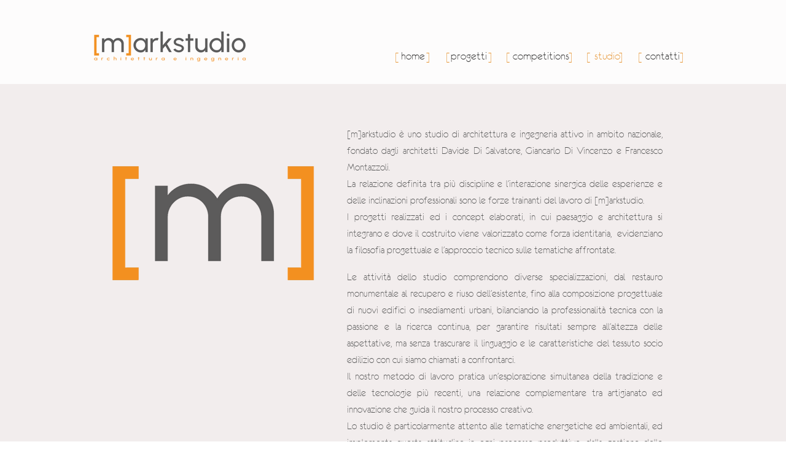

--- FILE ---
content_type: text/html; charset=UTF-8
request_url: https://www.markstudio.design/studio
body_size: 119985
content:
<!DOCTYPE html>
<html lang="it">
<head>
  
  <!-- SEO Tags -->
  <title>Chi siamo? | mARKstudio</title>
  <meta name="description" content="Lo studio, operante su tutto il territorio nazionale, abbraccia ogni aspetto della professione, dal recupero dell'esistente alla progettazione del nuovo ed il restauro dei monumenti, bilanciando la tecnica necessaria in fase iniziale ed il giusto gusto atto a garantire un risultato estetico original"/>
  <link rel="canonical" href="https://www.markstudio.design/studio"/>
  <meta property="og:title" content="Chi siamo? | mARKstudio"/>
  <meta property="og:description" content="Lo studio, operante su tutto il territorio nazionale, abbraccia ogni aspetto della professione, dal recupero dell'esistente alla progettazione del nuovo ed il restauro dei monumenti, bilanciando la tecnica necessaria in fase iniziale ed il giusto gusto atto a garantire un risultato estetico original"/>
  <meta property="og:image" content="https://static.wixstatic.com/media/a9a960_1bb5e9a533364d01a2be3c6b61c7982d~mv2.jpg/v1/fill/w_2500,h_1313,al_c/a9a960_1bb5e9a533364d01a2be3c6b61c7982d~mv2.jpg"/>
  <meta property="og:image:width" content="2500"/>
  <meta property="og:image:height" content="1313"/>
  <meta property="og:url" content="https://www.markstudio.design/studio"/>
  <meta property="og:site_name" content="mARKstudio"/>
  <meta property="og:type" content="website"/>
  <script type="application/ld+json">{"@context":"https://schema.org/","@type":"WebSite","name":"[m]arkstudio","url":"https://www.markstudio.design","potentialAction":{"@type":"SearchAction","target":"https://www.markstudio.design/studio{search_term_string}","query-input":"required name=search_term_string"}}</script>
  <meta name="keywords" content="[m]arkstudio, mark, bio, chi siamo, data, contatti, contact"/>
  <link rel="alternate" href="https://www.markstudio.design/studio" hreflang="x-default"/>
  <link rel="alternate" href="https://www.markstudio.design/en/studio" hreflang="en-us"/>
  <link rel="alternate" href="https://www.markstudio.design/studio" hreflang="it-it"/>
  <meta name="fb_admins_meta_tag" content="markstudio2020"/>
  <meta name="google-site-verification" content="lzQbrrOmW04pHPc-saXgVtL0mUi2zGANoM9KN5YgecU"/>
  <meta property="fb:admins" content="markstudio2020"/>
  <meta name="twitter:card" content="summary_large_image"/>
  <meta name="twitter:title" content="Chi siamo? | mARKstudio"/>
  <meta name="twitter:description" content="Lo studio, operante su tutto il territorio nazionale, abbraccia ogni aspetto della professione, dal recupero dell'esistente alla progettazione del nuovo ed il restauro dei monumenti, bilanciando la tecnica necessaria in fase iniziale ed il giusto gusto atto a garantire un risultato estetico original"/>
  <meta name="twitter:image" content="https://static.wixstatic.com/media/a9a960_1bb5e9a533364d01a2be3c6b61c7982d~mv2.jpg/v1/fill/w_2500,h_1313,al_c/a9a960_1bb5e9a533364d01a2be3c6b61c7982d~mv2.jpg"/>

  
  <meta charset='utf-8'>
  <meta name="viewport" content="width=device-width, initial-scale=1" id="wixDesktopViewport" />
  <meta http-equiv="X-UA-Compatible" content="IE=edge">
  <meta name="generator" content="Wix.com Website Builder"/>

  <link rel="icon" sizes="192x192" href="https://static.wixstatic.com/media/a9a960_ae8b1609f82d488e9c5d41c188610935%7Emv2.png/v1/fill/w_192%2Ch_192%2Clg_1%2Cusm_0.66_1.00_0.01/a9a960_ae8b1609f82d488e9c5d41c188610935%7Emv2.png" type="image/png"/>
  <link rel="shortcut icon" href="https://static.wixstatic.com/media/a9a960_ae8b1609f82d488e9c5d41c188610935%7Emv2.png/v1/fill/w_192%2Ch_192%2Clg_1%2Cusm_0.66_1.00_0.01/a9a960_ae8b1609f82d488e9c5d41c188610935%7Emv2.png" type="image/png"/>
  <link rel="apple-touch-icon" href="https://static.wixstatic.com/media/a9a960_ae8b1609f82d488e9c5d41c188610935%7Emv2.png/v1/fill/w_180%2Ch_180%2Clg_1%2Cusm_0.66_1.00_0.01/a9a960_ae8b1609f82d488e9c5d41c188610935%7Emv2.png" type="image/png"/>

  <!-- Safari Pinned Tab Icon -->
  <!-- <link rel="mask-icon" href="https://static.wixstatic.com/media/a9a960_ae8b1609f82d488e9c5d41c188610935%7Emv2.png/v1/fill/w_192%2Ch_192%2Clg_1%2Cusm_0.66_1.00_0.01/a9a960_ae8b1609f82d488e9c5d41c188610935%7Emv2.png"> -->

  <!-- Origin trials -->
  


  <!-- Segmenter Polyfill -->
  <script>
    if (!window.Intl || !window.Intl.Segmenter) {
      (function() {
        var script = document.createElement('script');
        script.src = 'https://static.parastorage.com/unpkg/@formatjs/intl-segmenter@11.7.10/polyfill.iife.js';
        document.head.appendChild(script);
      })();
    }
  </script>

  <!-- Legacy Polyfills -->
  <script nomodule="" src="https://static.parastorage.com/unpkg/core-js-bundle@3.2.1/minified.js"></script>
  <script nomodule="" src="https://static.parastorage.com/unpkg/focus-within-polyfill@5.0.9/dist/focus-within-polyfill.js"></script>

  <!-- Performance API Polyfills -->
  <script>
  (function () {
    var noop = function noop() {};
    if ("performance" in window === false) {
      window.performance = {};
    }
    window.performance.mark = performance.mark || noop;
    window.performance.measure = performance.measure || noop;
    if ("now" in window.performance === false) {
      var nowOffset = Date.now();
      if (performance.timing && performance.timing.navigationStart) {
        nowOffset = performance.timing.navigationStart;
      }
      window.performance.now = function now() {
        return Date.now() - nowOffset;
      };
    }
  })();
  </script>

  <!-- Globals Definitions -->
  <script>
    (function () {
      var now = Date.now()
      window.initialTimestamps = {
        initialTimestamp: now,
        initialRequestTimestamp: Math.round(performance.timeOrigin ? performance.timeOrigin : now - performance.now())
      }

      window.thunderboltTag = "QA_READY"
      window.thunderboltVersion = "1.16819.0"
    })();
  </script>

  <!-- Essential Viewer Model -->
  <script type="application/json" id="wix-essential-viewer-model">{"fleetConfig":{"fleetName":"thunderbolt-seo-renderer-gradual","type":"Rollout","code":1},"mode":{"qa":false,"enableTestApi":false,"debug":false,"ssrIndicator":false,"ssrOnly":false,"siteAssetsFallback":"enable","versionIndicator":false},"componentsLibrariesTopology":[{"artifactId":"editor-elements","namespace":"wixui","url":"https:\/\/static.parastorage.com\/services\/editor-elements\/1.14873.0"},{"artifactId":"editor-elements","namespace":"dsgnsys","url":"https:\/\/static.parastorage.com\/services\/editor-elements\/1.14873.0"}],"siteFeaturesConfigs":{"sessionManager":{"isRunningInDifferentSiteContext":false}},"language":{"userLanguage":"it"},"siteAssets":{"clientTopology":{"mediaRootUrl":"https:\/\/static.wixstatic.com","scriptsUrl":"static.parastorage.com","staticMediaUrl":"https:\/\/static.wixstatic.com\/media","moduleRepoUrl":"https:\/\/static.parastorage.com\/unpkg","fileRepoUrl":"https:\/\/static.parastorage.com\/services","viewerAppsUrl":"https:\/\/viewer-apps.parastorage.com","viewerAssetsUrl":"https:\/\/viewer-assets.parastorage.com","siteAssetsUrl":"https:\/\/siteassets.parastorage.com","pageJsonServerUrls":["https:\/\/pages.parastorage.com","https:\/\/staticorigin.wixstatic.com","https:\/\/www.markstudio.design","https:\/\/fallback.wix.com\/wix-html-editor-pages-webapp\/page"],"pathOfTBModulesInFileRepoForFallback":"wix-thunderbolt\/dist\/"}},"siteFeatures":["accessibility","appMonitoring","assetsLoader","businessLogger","captcha","clickHandlerRegistrar","commonConfig","componentsLoader","componentsRegistry","consentPolicy","cookiesManager","cyclicTabbing","domSelectors","environmentWixCodeSdk","environment","lightbox","locationWixCodeSdk","mpaNavigation","multilingual","navigationManager","navigationPhases","ooi","pages","panorama","renderer","reporter","routerFetch","router","scrollRestoration","seoWixCodeSdk","seo","sessionManager","siteMembersWixCodeSdk","siteMembers","siteScrollBlocker","siteWixCodeSdk","speculationRules","ssrCache","stores","structureApi","thunderboltInitializer","tpaCommons","translations","usedPlatformApis","warmupData","windowMessageRegistrar","windowWixCodeSdk","wixCustomElementComponent","wixEmbedsApi","componentsReact","platform"],"site":{"externalBaseUrl":"https:\/\/www.markstudio.design","isSEO":true},"media":{"staticMediaUrl":"https:\/\/static.wixstatic.com\/media","mediaRootUrl":"https:\/\/static.wixstatic.com\/","staticVideoUrl":"https:\/\/video.wixstatic.com\/"},"requestUrl":"https:\/\/www.markstudio.design\/studio","rollout":{"siteAssetsVersionsRollout":false,"isDACRollout":0,"isTBRollout":true},"commonConfig":{"brand":"wix","host":"VIEWER","bsi":"","consentPolicy":{},"consentPolicyHeader":{},"siteRevision":"1329","renderingFlow":"NONE","language":"it","locale":"it-it"},"interactionSampleRatio":0.01,"dynamicModelUrl":"https:\/\/www.markstudio.design\/_api\/v2\/dynamicmodel","accessTokensUrl":"https:\/\/www.markstudio.design\/_api\/v1\/access-tokens","isExcludedFromSecurityExperiments":false,"experiments":{"specs.thunderbolt.hardenFetchAndXHR":true,"specs.thunderbolt.securityExperiments":true}}</script>
  <script>window.viewerModel = JSON.parse(document.getElementById('wix-essential-viewer-model').textContent)</script>

  <script>
    window.commonConfig = viewerModel.commonConfig
  </script>

  
  <!-- BEGIN handleAccessTokens bundle -->

  <script data-url="https://static.parastorage.com/services/wix-thunderbolt/dist/handleAccessTokens.inline.4f2f9a53.bundle.min.js">(()=>{"use strict";function e(e){let{context:o,property:r,value:n,enumerable:i=!0}=e,c=e.get,l=e.set;if(!r||void 0===n&&!c&&!l)return new Error("property and value are required");let a=o||globalThis,s=a?.[r],u={};if(void 0!==n)u.value=n;else{if(c){let e=t(c);e&&(u.get=e)}if(l){let e=t(l);e&&(u.set=e)}}let p={...u,enumerable:i||!1,configurable:!1};void 0!==n&&(p.writable=!1);try{Object.defineProperty(a,r,p)}catch(e){return e instanceof TypeError?s:e}return s}function t(e,t){return"function"==typeof e?e:!0===e?.async&&"function"==typeof e.func?t?async function(t){return e.func(t)}:async function(){return e.func()}:"function"==typeof e?.func?e.func:void 0}try{e({property:"strictDefine",value:e})}catch{}try{e({property:"defineStrictObject",value:r})}catch{}try{e({property:"defineStrictMethod",value:n})}catch{}var o=["toString","toLocaleString","valueOf","constructor","prototype"];function r(t){let{context:n,property:c,propertiesToExclude:l=[],skipPrototype:a=!1,hardenPrototypePropertiesToExclude:s=[]}=t;if(!c)return new Error("property is required");let u=(n||globalThis)[c],p={},f=i(n,c);u&&("object"==typeof u||"function"==typeof u)&&Reflect.ownKeys(u).forEach(t=>{if(!l.includes(t)&&!o.includes(t)){let o=i(u,t);if(o&&(o.writable||o.configurable)){let{value:r,get:n,set:i,enumerable:c=!1}=o,l={};void 0!==r?l.value=r:n?l.get=n:i&&(l.set=i);try{let o=e({context:u,property:t,...l,enumerable:c});p[t]=o}catch(e){if(!(e instanceof TypeError))throw e;try{p[t]=o.value||o.get||o.set}catch{}}}}});let d={originalObject:u,originalProperties:p};if(!a&&void 0!==u?.prototype){let e=r({context:u,property:"prototype",propertiesToExclude:s,skipPrototype:!0});e instanceof Error||(d.originalPrototype=e?.originalObject,d.originalPrototypeProperties=e?.originalProperties)}return e({context:n,property:c,value:u,enumerable:f?.enumerable}),d}function n(t,o){let r=(o||globalThis)[t],n=i(o||globalThis,t);return r&&n&&(n.writable||n.configurable)?(Object.freeze(r),e({context:globalThis,property:t,value:r})):r}function i(e,t){if(e&&t)try{return Reflect.getOwnPropertyDescriptor(e,t)}catch{return}}function c(e){if("string"!=typeof e)return e;try{return decodeURIComponent(e).toLowerCase().trim()}catch{return e.toLowerCase().trim()}}function l(e,t){let o="";if("string"==typeof e)o=e.split("=")[0]?.trim()||"";else{if(!e||"string"!=typeof e.name)return!1;o=e.name}return t.has(c(o)||"")}function a(e,t){let o;return o="string"==typeof e?e.split(";").map(e=>e.trim()).filter(e=>e.length>0):e||[],o.filter(e=>!l(e,t))}var s=null;function u(){return null===s&&(s=typeof Document>"u"?void 0:Object.getOwnPropertyDescriptor(Document.prototype,"cookie")),s}function p(t,o){if(!globalThis?.cookieStore)return;let r=globalThis.cookieStore.get.bind(globalThis.cookieStore),n=globalThis.cookieStore.getAll.bind(globalThis.cookieStore),i=globalThis.cookieStore.set.bind(globalThis.cookieStore),c=globalThis.cookieStore.delete.bind(globalThis.cookieStore);return e({context:globalThis.CookieStore.prototype,property:"get",value:async function(e){return l(("string"==typeof e?e:e.name)||"",t)?null:r.call(this,e)},enumerable:!0}),e({context:globalThis.CookieStore.prototype,property:"getAll",value:async function(){return a(await n.apply(this,Array.from(arguments)),t)},enumerable:!0}),e({context:globalThis.CookieStore.prototype,property:"set",value:async function(){let e=Array.from(arguments);if(!l(1===e.length?e[0].name:e[0],t))return i.apply(this,e);o&&console.warn(o)},enumerable:!0}),e({context:globalThis.CookieStore.prototype,property:"delete",value:async function(){let e=Array.from(arguments);if(!l(1===e.length?e[0].name:e[0],t))return c.apply(this,e)},enumerable:!0}),e({context:globalThis.cookieStore,property:"prototype",value:globalThis.CookieStore.prototype,enumerable:!1}),e({context:globalThis,property:"cookieStore",value:globalThis.cookieStore,enumerable:!0}),{get:r,getAll:n,set:i,delete:c}}var f=["TextEncoder","TextDecoder","XMLHttpRequestEventTarget","EventTarget","URL","JSON","Reflect","Object","Array","Map","Set","WeakMap","WeakSet","Promise","Symbol","Error"],d=["addEventListener","removeEventListener","dispatchEvent","encodeURI","encodeURIComponent","decodeURI","decodeURIComponent"];const y=(e,t)=>{try{const o=t?t.get.call(document):document.cookie;return o.split(";").map(e=>e.trim()).filter(t=>t?.startsWith(e))[0]?.split("=")[1]}catch(e){return""}},g=(e="",t="",o="/")=>`${e}=; ${t?`domain=${t};`:""} max-age=0; path=${o}; expires=Thu, 01 Jan 1970 00:00:01 GMT`;function m(){(function(){if("undefined"!=typeof window){const e=performance.getEntriesByType("navigation")[0];return"back_forward"===(e?.type||"")}return!1})()&&function(){const{counter:e}=function(){const e=b("getItem");if(e){const[t,o]=e.split("-"),r=o?parseInt(o,10):0;if(r>=3){const e=t?Number(t):0;if(Date.now()-e>6e4)return{counter:0}}return{counter:r}}return{counter:0}}();e<3?(!function(e=1){b("setItem",`${Date.now()}-${e}`)}(e+1),window.location.reload()):console.error("ATS: Max reload attempts reached")}()}function b(e,t){try{return sessionStorage[e]("reload",t||"")}catch(e){console.error("ATS: Error calling sessionStorage:",e)}}const h="client-session-bind",v="sec-fetch-unsupported",{experiments:w}=window.viewerModel,T=[h,"client-binding",v,"svSession","smSession","server-session-bind","wixSession2","wixSession3"].map(e=>e.toLowerCase()),{cookie:S}=function(t,o){let r=new Set(t);return e({context:document,property:"cookie",set:{func:e=>function(e,t,o,r){let n=u(),i=c(t.split(";")[0]||"")||"";[...o].every(e=>!i.startsWith(e.toLowerCase()))&&n?.set?n.set.call(e,t):r&&console.warn(r)}(document,e,r,o)},get:{func:()=>function(e,t){let o=u();if(!o?.get)throw new Error("Cookie descriptor or getter not available");return a(o.get.call(e),t).join("; ")}(document,r)},enumerable:!0}),{cookieStore:p(r,o),cookie:u()}}(T),k="tbReady",x="security_overrideGlobals",{experiments:E,siteFeaturesConfigs:C,accessTokensUrl:P}=window.viewerModel,R=P,M={},O=(()=>{const e=y(h,S);if(w["specs.thunderbolt.browserCacheReload"]){y(v,S)||e?b("removeItem"):m()}return(()=>{const e=g(h),t=g(h,location.hostname);S.set.call(document,e),S.set.call(document,t)})(),e})();O&&(M["client-binding"]=O);const D=fetch;addEventListener(k,function e(t){const{logger:o}=t.detail;try{window.tb.init({fetch:D,fetchHeaders:M})}catch(e){const t=new Error("TB003");o.meter(`${x}_${t.message}`,{paramsOverrides:{errorType:x,eventString:t.message}}),window?.viewerModel?.mode.debug&&console.error(e)}finally{removeEventListener(k,e)}}),E["specs.thunderbolt.hardenFetchAndXHR"]||(window.fetchDynamicModel=()=>C.sessionManager.isRunningInDifferentSiteContext?Promise.resolve({}):fetch(R,{credentials:"same-origin",headers:M}).then(function(e){if(!e.ok)throw new Error(`[${e.status}]${e.statusText}`);return e.json()}),window.dynamicModelPromise=window.fetchDynamicModel())})();
//# sourceMappingURL=https://static.parastorage.com/services/wix-thunderbolt/dist/handleAccessTokens.inline.4f2f9a53.bundle.min.js.map</script>

<!-- END handleAccessTokens bundle -->

<!-- BEGIN overrideGlobals bundle -->

<script data-url="https://static.parastorage.com/services/wix-thunderbolt/dist/overrideGlobals.inline.ec13bfcf.bundle.min.js">(()=>{"use strict";function e(e){let{context:r,property:o,value:n,enumerable:i=!0}=e,c=e.get,a=e.set;if(!o||void 0===n&&!c&&!a)return new Error("property and value are required");let l=r||globalThis,u=l?.[o],s={};if(void 0!==n)s.value=n;else{if(c){let e=t(c);e&&(s.get=e)}if(a){let e=t(a);e&&(s.set=e)}}let p={...s,enumerable:i||!1,configurable:!1};void 0!==n&&(p.writable=!1);try{Object.defineProperty(l,o,p)}catch(e){return e instanceof TypeError?u:e}return u}function t(e,t){return"function"==typeof e?e:!0===e?.async&&"function"==typeof e.func?t?async function(t){return e.func(t)}:async function(){return e.func()}:"function"==typeof e?.func?e.func:void 0}try{e({property:"strictDefine",value:e})}catch{}try{e({property:"defineStrictObject",value:o})}catch{}try{e({property:"defineStrictMethod",value:n})}catch{}var r=["toString","toLocaleString","valueOf","constructor","prototype"];function o(t){let{context:n,property:c,propertiesToExclude:a=[],skipPrototype:l=!1,hardenPrototypePropertiesToExclude:u=[]}=t;if(!c)return new Error("property is required");let s=(n||globalThis)[c],p={},f=i(n,c);s&&("object"==typeof s||"function"==typeof s)&&Reflect.ownKeys(s).forEach(t=>{if(!a.includes(t)&&!r.includes(t)){let r=i(s,t);if(r&&(r.writable||r.configurable)){let{value:o,get:n,set:i,enumerable:c=!1}=r,a={};void 0!==o?a.value=o:n?a.get=n:i&&(a.set=i);try{let r=e({context:s,property:t,...a,enumerable:c});p[t]=r}catch(e){if(!(e instanceof TypeError))throw e;try{p[t]=r.value||r.get||r.set}catch{}}}}});let d={originalObject:s,originalProperties:p};if(!l&&void 0!==s?.prototype){let e=o({context:s,property:"prototype",propertiesToExclude:u,skipPrototype:!0});e instanceof Error||(d.originalPrototype=e?.originalObject,d.originalPrototypeProperties=e?.originalProperties)}return e({context:n,property:c,value:s,enumerable:f?.enumerable}),d}function n(t,r){let o=(r||globalThis)[t],n=i(r||globalThis,t);return o&&n&&(n.writable||n.configurable)?(Object.freeze(o),e({context:globalThis,property:t,value:o})):o}function i(e,t){if(e&&t)try{return Reflect.getOwnPropertyDescriptor(e,t)}catch{return}}function c(e){if("string"!=typeof e)return e;try{return decodeURIComponent(e).toLowerCase().trim()}catch{return e.toLowerCase().trim()}}function a(e,t){return e instanceof Headers?e.forEach((r,o)=>{l(o,t)||e.delete(o)}):Object.keys(e).forEach(r=>{l(r,t)||delete e[r]}),e}function l(e,t){return!t.has(c(e)||"")}function u(e,t){let r=!0,o=function(e){let t,r;if(globalThis.Request&&e instanceof Request)t=e.url;else{if("function"!=typeof e?.toString)throw new Error("Unsupported type for url");t=e.toString()}try{return new URL(t).pathname}catch{return r=t.replace(/#.+/gi,"").split("?").shift(),r.startsWith("/")?r:`/${r}`}}(e),n=c(o);return n&&t.some(e=>n.includes(e))&&(r=!1),r}function s(t,r,o){let n=fetch,i=XMLHttpRequest,c=new Set(r);function s(){let e=new i,r=e.open,n=e.setRequestHeader;return e.open=function(){let n=Array.from(arguments),i=n[1];if(n.length<2||u(i,t))return r.apply(e,n);throw new Error(o||`Request not allowed for path ${i}`)},e.setRequestHeader=function(t,r){l(decodeURIComponent(t),c)&&n.call(e,t,r)},e}return e({property:"fetch",value:function(){let e=function(e,t){return globalThis.Request&&e[0]instanceof Request&&e[0]?.headers?a(e[0].headers,t):e[1]?.headers&&a(e[1].headers,t),e}(arguments,c);return u(arguments[0],t)?n.apply(globalThis,Array.from(e)):new Promise((e,t)=>{t(new Error(o||`Request not allowed for path ${arguments[0]}`))})},enumerable:!0}),e({property:"XMLHttpRequest",value:s,enumerable:!0}),Object.keys(i).forEach(e=>{s[e]=i[e]}),{fetch:n,XMLHttpRequest:i}}var p=["TextEncoder","TextDecoder","XMLHttpRequestEventTarget","EventTarget","URL","JSON","Reflect","Object","Array","Map","Set","WeakMap","WeakSet","Promise","Symbol","Error"],f=["addEventListener","removeEventListener","dispatchEvent","encodeURI","encodeURIComponent","decodeURI","decodeURIComponent"];const d=function(){let t=globalThis.open,r=document.open;function o(e,r,o){let n="string"!=typeof e,i=t.call(window,e,r,o);return n||e&&function(e){return e.startsWith("//")&&/(?:[a-z0-9](?:[a-z0-9-]{0,61}[a-z0-9])?\.)+[a-z0-9][a-z0-9-]{0,61}[a-z0-9]/g.test(`${location.protocol}:${e}`)&&(e=`${location.protocol}${e}`),!e.startsWith("http")||new URL(e).hostname===location.hostname}(e)?{}:i}return e({property:"open",value:o,context:globalThis,enumerable:!0}),e({property:"open",value:function(e,t,n){return e?o(e,t,n):r.call(document,e||"",t||"",n||"")},context:document,enumerable:!0}),{open:t,documentOpen:r}},y=function(){let t=document.createElement,r=Element.prototype.setAttribute,o=Element.prototype.setAttributeNS;return e({property:"createElement",context:document,value:function(n,i){let a=t.call(document,n,i);if("iframe"===c(n)){e({property:"srcdoc",context:a,get:()=>"",set:()=>{console.warn("`srcdoc` is not allowed in iframe elements.")}});let t=function(e,t){"srcdoc"!==e.toLowerCase()?r.call(a,e,t):console.warn("`srcdoc` attribute is not allowed to be set.")},n=function(e,t,r){"srcdoc"!==t.toLowerCase()?o.call(a,e,t,r):console.warn("`srcdoc` attribute is not allowed to be set.")};a.setAttribute=t,a.setAttributeNS=n}return a},enumerable:!0}),{createElement:t,setAttribute:r,setAttributeNS:o}},m=["client-binding"],b=["/_api/v1/access-tokens","/_api/v2/dynamicmodel","/_api/one-app-session-web/v3/businesses"],h=function(){let t=setTimeout,r=setInterval;return o("setTimeout",0,globalThis),o("setInterval",0,globalThis),{setTimeout:t,setInterval:r};function o(t,r,o){let n=o||globalThis,i=n[t];if(!i||"function"!=typeof i)throw new Error(`Function ${t} not found or is not a function`);e({property:t,value:function(){let e=Array.from(arguments);if("string"!=typeof e[r])return i.apply(n,e);console.warn(`Calling ${t} with a String Argument at index ${r} is not allowed`)},context:o,enumerable:!0})}},v=function(){if(navigator&&"serviceWorker"in navigator){let t=navigator.serviceWorker.register;return e({context:navigator.serviceWorker,property:"register",value:function(){console.log("Service worker registration is not allowed")},enumerable:!0}),{register:t}}return{}};performance.mark("overrideGlobals started");const{isExcludedFromSecurityExperiments:g,experiments:w}=window.viewerModel,E=!g&&w["specs.thunderbolt.securityExperiments"];try{d(),E&&y(),w["specs.thunderbolt.hardenFetchAndXHR"]&&E&&s(b,m),v(),(e=>{let t=[],r=[];r=r.concat(["TextEncoder","TextDecoder"]),e&&(r=r.concat(["XMLHttpRequestEventTarget","EventTarget"])),r=r.concat(["URL","JSON"]),e&&(t=t.concat(["addEventListener","removeEventListener"])),t=t.concat(["encodeURI","encodeURIComponent","decodeURI","decodeURIComponent"]),r=r.concat(["String","Number"]),e&&r.push("Object"),r=r.concat(["Reflect"]),t.forEach(e=>{n(e),["addEventListener","removeEventListener"].includes(e)&&n(e,document)}),r.forEach(e=>{o({property:e})})})(E),E&&h()}catch(e){window?.viewerModel?.mode.debug&&console.error(e);const t=new Error("TB006");window.fedops?.reportError(t,"security_overrideGlobals"),window.Sentry?window.Sentry.captureException(t):globalThis.defineStrictProperty("sentryBuffer",[t],window,!1)}performance.mark("overrideGlobals ended")})();
//# sourceMappingURL=https://static.parastorage.com/services/wix-thunderbolt/dist/overrideGlobals.inline.ec13bfcf.bundle.min.js.map</script>

<!-- END overrideGlobals bundle -->


  
  <script>
    window.commonConfig = viewerModel.commonConfig

	
  </script>

  <!-- Initial CSS -->
  <style data-url="https://static.parastorage.com/services/wix-thunderbolt/dist/main.46d95940.min.css">@keyframes slide-horizontal-new{0%{transform:translateX(100%)}}@keyframes slide-horizontal-old{80%{opacity:1}to{opacity:0;transform:translateX(-100%)}}@keyframes slide-vertical-new{0%{transform:translateY(-100%)}}@keyframes slide-vertical-old{80%{opacity:1}to{opacity:0;transform:translateY(100%)}}@keyframes out-in-new{0%{opacity:0}}@keyframes out-in-old{to{opacity:0}}:root:active-view-transition{view-transition-name:none}::view-transition{pointer-events:none}:root:active-view-transition #SITE_HEADER{view-transition-name:header-group}:root:active-view-transition #WIX_ADS{view-transition-name:wix-ads-group}:root:active-view-transition #SITE_FOOTER{view-transition-name:footer-group}:root:active-view-transition::view-transition-new(page-group),:root:active-view-transition::view-transition-old(page-group){animation-duration:.6s;cursor:wait;pointer-events:all}:root:active-view-transition-type(SlideHorizontal)::view-transition-old(page-group){animation:slide-horizontal-old .6s cubic-bezier(.83,0,.17,1) forwards;mix-blend-mode:normal}:root:active-view-transition-type(SlideHorizontal)::view-transition-new(page-group){animation:slide-horizontal-new .6s cubic-bezier(.83,0,.17,1) backwards;mix-blend-mode:normal}:root:active-view-transition-type(SlideVertical)::view-transition-old(page-group){animation:slide-vertical-old .6s cubic-bezier(.83,0,.17,1) forwards;mix-blend-mode:normal}:root:active-view-transition-type(SlideVertical)::view-transition-new(page-group){animation:slide-vertical-new .6s cubic-bezier(.83,0,.17,1) backwards;mix-blend-mode:normal}:root:active-view-transition-type(OutIn)::view-transition-old(page-group){animation:out-in-old .35s cubic-bezier(.22,1,.36,1) forwards}:root:active-view-transition-type(OutIn)::view-transition-new(page-group){animation:out-in-new .35s cubic-bezier(.64,0,.78,0) .35s backwards}@media(prefers-reduced-motion:reduce){::view-transition-group(*),::view-transition-new(*),::view-transition-old(*){animation:none!important}}body,html{background:transparent;border:0;margin:0;outline:0;padding:0;vertical-align:baseline}body{--scrollbar-width:0px;font-family:Arial,Helvetica,sans-serif;font-size:10px}body,html{height:100%}body{overflow-x:auto;overflow-y:scroll}body:not(.responsive) #site-root{min-width:var(--site-width);width:100%}body:not([data-js-loaded]) [data-hide-prejs]{visibility:hidden}interact-element{display:contents}#SITE_CONTAINER{position:relative}:root{--one-unit:1vw;--section-max-width:9999px;--spx-stopper-max:9999px;--spx-stopper-min:0px;--browser-zoom:1}@supports(-webkit-appearance:none) and (stroke-color:transparent){:root{--safari-sticky-fix:opacity;--experimental-safari-sticky-fix:translateZ(0)}}@supports(container-type:inline-size){:root{--one-unit:1cqw}}[id^=oldHoverBox-]{mix-blend-mode:plus-lighter;transition:opacity .5s ease,visibility .5s ease}[data-mesh-id$=inlineContent-gridContainer]:has(>[id^=oldHoverBox-]){isolation:isolate}</style>
<style data-url="https://static.parastorage.com/services/wix-thunderbolt/dist/main.renderer.25146d00.min.css">a,abbr,acronym,address,applet,b,big,blockquote,button,caption,center,cite,code,dd,del,dfn,div,dl,dt,em,fieldset,font,footer,form,h1,h2,h3,h4,h5,h6,header,i,iframe,img,ins,kbd,label,legend,li,nav,object,ol,p,pre,q,s,samp,section,small,span,strike,strong,sub,sup,table,tbody,td,tfoot,th,thead,title,tr,tt,u,ul,var{background:transparent;border:0;margin:0;outline:0;padding:0;vertical-align:baseline}input,select,textarea{box-sizing:border-box;font-family:Helvetica,Arial,sans-serif}ol,ul{list-style:none}blockquote,q{quotes:none}ins{text-decoration:none}del{text-decoration:line-through}table{border-collapse:collapse;border-spacing:0}a{cursor:pointer;text-decoration:none}.testStyles{overflow-y:hidden}.reset-button{-webkit-appearance:none;background:none;border:0;color:inherit;font:inherit;line-height:normal;outline:0;overflow:visible;padding:0;-webkit-user-select:none;-moz-user-select:none;-ms-user-select:none}:focus{outline:none}body.device-mobile-optimized:not(.disable-site-overflow){overflow-x:hidden;overflow-y:scroll}body.device-mobile-optimized:not(.responsive) #SITE_CONTAINER{margin-left:auto;margin-right:auto;overflow-x:visible;position:relative;width:320px}body.device-mobile-optimized:not(.responsive):not(.blockSiteScrolling) #SITE_CONTAINER{margin-top:0}body.device-mobile-optimized>*{max-width:100%!important}body.device-mobile-optimized #site-root{overflow-x:hidden;overflow-y:hidden}@supports(overflow:clip){body.device-mobile-optimized #site-root{overflow-x:clip;overflow-y:clip}}body.device-mobile-non-optimized #SITE_CONTAINER #site-root{overflow-x:clip;overflow-y:clip}body.device-mobile-non-optimized.fullScreenMode{background-color:#5f6360}body.device-mobile-non-optimized.fullScreenMode #MOBILE_ACTIONS_MENU,body.device-mobile-non-optimized.fullScreenMode #SITE_BACKGROUND,body.device-mobile-non-optimized.fullScreenMode #site-root,body.fullScreenMode #WIX_ADS{visibility:hidden}body.fullScreenMode{overflow-x:hidden!important;overflow-y:hidden!important}body.fullScreenMode.device-mobile-optimized #TINY_MENU{opacity:0;pointer-events:none}body.fullScreenMode-scrollable.device-mobile-optimized{overflow-x:hidden!important;overflow-y:auto!important}body.fullScreenMode-scrollable.device-mobile-optimized #masterPage,body.fullScreenMode-scrollable.device-mobile-optimized #site-root{overflow-x:hidden!important;overflow-y:hidden!important}body.fullScreenMode-scrollable.device-mobile-optimized #SITE_BACKGROUND,body.fullScreenMode-scrollable.device-mobile-optimized #masterPage{height:auto!important}body.fullScreenMode-scrollable.device-mobile-optimized #masterPage.mesh-layout{height:0!important}body.blockSiteScrolling,body.siteScrollingBlocked{position:fixed;width:100%}body.siteScrollingBlockedIOSFix{overflow:hidden!important}body.blockSiteScrolling #SITE_CONTAINER{margin-top:calc(var(--blocked-site-scroll-margin-top)*-1)}#site-root{margin:0 auto;min-height:100%;position:relative;top:var(--wix-ads-height)}#site-root img:not([src]){visibility:hidden}#site-root svg img:not([src]){visibility:visible}.auto-generated-link{color:inherit}#SCROLL_TO_BOTTOM,#SCROLL_TO_TOP{height:0}.has-click-trigger{cursor:pointer}.fullScreenOverlay{bottom:0;display:flex;justify-content:center;left:0;overflow-y:hidden;position:fixed;right:0;top:-60px;z-index:1005}.fullScreenOverlay>.fullScreenOverlayContent{bottom:0;left:0;margin:0 auto;overflow:hidden;position:absolute;right:0;top:60px;transform:translateZ(0)}[data-mesh-id$=centeredContent],[data-mesh-id$=form],[data-mesh-id$=inlineContent]{pointer-events:none;position:relative}[data-mesh-id$=-gridWrapper],[data-mesh-id$=-rotated-wrapper]{pointer-events:none}[data-mesh-id$=-gridContainer]>*,[data-mesh-id$=-rotated-wrapper]>*,[data-mesh-id$=inlineContent]>:not([data-mesh-id$=-gridContainer]){pointer-events:auto}.device-mobile-optimized #masterPage.mesh-layout #SOSP_CONTAINER_CUSTOM_ID{grid-area:2/1/3/2;-ms-grid-row:2;position:relative}#masterPage.mesh-layout{-ms-grid-rows:max-content max-content min-content max-content;-ms-grid-columns:100%;align-items:start;display:-ms-grid;display:grid;grid-template-columns:100%;grid-template-rows:max-content max-content min-content max-content;justify-content:stretch}#masterPage.mesh-layout #PAGES_CONTAINER,#masterPage.mesh-layout #SITE_FOOTER-placeholder,#masterPage.mesh-layout #SITE_FOOTER_WRAPPER,#masterPage.mesh-layout #SITE_HEADER-placeholder,#masterPage.mesh-layout #SITE_HEADER_WRAPPER,#masterPage.mesh-layout #SOSP_CONTAINER_CUSTOM_ID[data-state~=mobileView],#masterPage.mesh-layout #soapAfterPagesContainer,#masterPage.mesh-layout #soapBeforePagesContainer{-ms-grid-row-align:start;-ms-grid-column-align:start;-ms-grid-column:1}#masterPage.mesh-layout #SITE_HEADER-placeholder,#masterPage.mesh-layout #SITE_HEADER_WRAPPER{grid-area:1/1/2/2;-ms-grid-row:1}#masterPage.mesh-layout #PAGES_CONTAINER,#masterPage.mesh-layout #soapAfterPagesContainer,#masterPage.mesh-layout #soapBeforePagesContainer{grid-area:3/1/4/2;-ms-grid-row:3}#masterPage.mesh-layout #soapAfterPagesContainer,#masterPage.mesh-layout #soapBeforePagesContainer{width:100%}#masterPage.mesh-layout #PAGES_CONTAINER{align-self:stretch}#masterPage.mesh-layout main#PAGES_CONTAINER{display:block}#masterPage.mesh-layout #SITE_FOOTER-placeholder,#masterPage.mesh-layout #SITE_FOOTER_WRAPPER{grid-area:4/1/5/2;-ms-grid-row:4}#masterPage.mesh-layout #SITE_PAGES,#masterPage.mesh-layout [data-mesh-id=PAGES_CONTAINERcenteredContent],#masterPage.mesh-layout [data-mesh-id=PAGES_CONTAINERinlineContent]{height:100%}#masterPage.mesh-layout.desktop>*{width:100%}#masterPage.mesh-layout #PAGES_CONTAINER,#masterPage.mesh-layout #SITE_FOOTER,#masterPage.mesh-layout #SITE_FOOTER_WRAPPER,#masterPage.mesh-layout #SITE_HEADER,#masterPage.mesh-layout #SITE_HEADER_WRAPPER,#masterPage.mesh-layout #SITE_PAGES,#masterPage.mesh-layout #masterPageinlineContent{position:relative}#masterPage.mesh-layout #SITE_HEADER{grid-area:1/1/2/2}#masterPage.mesh-layout #SITE_FOOTER{grid-area:4/1/5/2}#masterPage.mesh-layout.overflow-x-clip #SITE_FOOTER,#masterPage.mesh-layout.overflow-x-clip #SITE_HEADER{overflow-x:clip}[data-z-counter]{z-index:0}[data-z-counter="0"]{z-index:auto}.wixSiteProperties{-webkit-font-smoothing:antialiased;-moz-osx-font-smoothing:grayscale}:root{--wst-button-color-fill-primary:rgb(var(--color_48));--wst-button-color-border-primary:rgb(var(--color_49));--wst-button-color-text-primary:rgb(var(--color_50));--wst-button-color-fill-primary-hover:rgb(var(--color_51));--wst-button-color-border-primary-hover:rgb(var(--color_52));--wst-button-color-text-primary-hover:rgb(var(--color_53));--wst-button-color-fill-primary-disabled:rgb(var(--color_54));--wst-button-color-border-primary-disabled:rgb(var(--color_55));--wst-button-color-text-primary-disabled:rgb(var(--color_56));--wst-button-color-fill-secondary:rgb(var(--color_57));--wst-button-color-border-secondary:rgb(var(--color_58));--wst-button-color-text-secondary:rgb(var(--color_59));--wst-button-color-fill-secondary-hover:rgb(var(--color_60));--wst-button-color-border-secondary-hover:rgb(var(--color_61));--wst-button-color-text-secondary-hover:rgb(var(--color_62));--wst-button-color-fill-secondary-disabled:rgb(var(--color_63));--wst-button-color-border-secondary-disabled:rgb(var(--color_64));--wst-button-color-text-secondary-disabled:rgb(var(--color_65));--wst-color-fill-base-1:rgb(var(--color_36));--wst-color-fill-base-2:rgb(var(--color_37));--wst-color-fill-base-shade-1:rgb(var(--color_38));--wst-color-fill-base-shade-2:rgb(var(--color_39));--wst-color-fill-base-shade-3:rgb(var(--color_40));--wst-color-fill-accent-1:rgb(var(--color_41));--wst-color-fill-accent-2:rgb(var(--color_42));--wst-color-fill-accent-3:rgb(var(--color_43));--wst-color-fill-accent-4:rgb(var(--color_44));--wst-color-fill-background-primary:rgb(var(--color_11));--wst-color-fill-background-secondary:rgb(var(--color_12));--wst-color-text-primary:rgb(var(--color_15));--wst-color-text-secondary:rgb(var(--color_14));--wst-color-action:rgb(var(--color_18));--wst-color-disabled:rgb(var(--color_39));--wst-color-title:rgb(var(--color_45));--wst-color-subtitle:rgb(var(--color_46));--wst-color-line:rgb(var(--color_47));--wst-font-style-h2:var(--font_2);--wst-font-style-h3:var(--font_3);--wst-font-style-h4:var(--font_4);--wst-font-style-h5:var(--font_5);--wst-font-style-h6:var(--font_6);--wst-font-style-body-large:var(--font_7);--wst-font-style-body-medium:var(--font_8);--wst-font-style-body-small:var(--font_9);--wst-font-style-body-x-small:var(--font_10);--wst-color-custom-1:rgb(var(--color_13));--wst-color-custom-2:rgb(var(--color_16));--wst-color-custom-3:rgb(var(--color_17));--wst-color-custom-4:rgb(var(--color_19));--wst-color-custom-5:rgb(var(--color_20));--wst-color-custom-6:rgb(var(--color_21));--wst-color-custom-7:rgb(var(--color_22));--wst-color-custom-8:rgb(var(--color_23));--wst-color-custom-9:rgb(var(--color_24));--wst-color-custom-10:rgb(var(--color_25));--wst-color-custom-11:rgb(var(--color_26));--wst-color-custom-12:rgb(var(--color_27));--wst-color-custom-13:rgb(var(--color_28));--wst-color-custom-14:rgb(var(--color_29));--wst-color-custom-15:rgb(var(--color_30));--wst-color-custom-16:rgb(var(--color_31));--wst-color-custom-17:rgb(var(--color_32));--wst-color-custom-18:rgb(var(--color_33));--wst-color-custom-19:rgb(var(--color_34));--wst-color-custom-20:rgb(var(--color_35))}.wix-presets-wrapper{display:contents}</style>

  <meta name="format-detection" content="telephone=no">
  <meta name="skype_toolbar" content="skype_toolbar_parser_compatible">
  
  

  

  

  <!-- head performance data start -->
  
  <!-- head performance data end -->
  

    


    
<style data-href="https://static.parastorage.com/services/editor-elements-library/dist/thunderbolt/rb_wixui.thunderbolt_bootstrap-classic.72e6a2a3.min.css">.PlZyDq{touch-action:manipulation}.uDW_Qe{align-items:center;box-sizing:border-box;display:flex;justify-content:var(--label-align);min-width:100%;text-align:initial;width:-moz-max-content;width:max-content}.uDW_Qe:before{max-width:var(--margin-start,0)}.uDW_Qe:after,.uDW_Qe:before{align-self:stretch;content:"";flex-grow:1}.uDW_Qe:after{max-width:var(--margin-end,0)}.FubTgk{height:100%}.FubTgk .uDW_Qe{border-radius:var(--corvid-border-radius,var(--rd,0));bottom:0;box-shadow:var(--shd,0 1px 4px rgba(0,0,0,.6));left:0;position:absolute;right:0;top:0;transition:var(--trans1,border-color .4s ease 0s,background-color .4s ease 0s)}.FubTgk .uDW_Qe:link,.FubTgk .uDW_Qe:visited{border-color:transparent}.FubTgk .l7_2fn{color:var(--corvid-color,rgb(var(--txt,var(--color_15,color_15))));font:var(--fnt,var(--font_5));margin:0;position:relative;transition:var(--trans2,color .4s ease 0s);white-space:nowrap}.FubTgk[aria-disabled=false] .uDW_Qe{background-color:var(--corvid-background-color,rgba(var(--bg,var(--color_17,color_17)),var(--alpha-bg,1)));border:solid var(--corvid-border-color,rgba(var(--brd,var(--color_15,color_15)),var(--alpha-brd,1))) var(--corvid-border-width,var(--brw,0));cursor:pointer!important}:host(.device-mobile-optimized) .FubTgk[aria-disabled=false]:active .uDW_Qe,body.device-mobile-optimized .FubTgk[aria-disabled=false]:active .uDW_Qe{background-color:var(--corvid-hover-background-color,rgba(var(--bgh,var(--color_18,color_18)),var(--alpha-bgh,1)));border-color:var(--corvid-hover-border-color,rgba(var(--brdh,var(--color_15,color_15)),var(--alpha-brdh,1)))}:host(.device-mobile-optimized) .FubTgk[aria-disabled=false]:active .l7_2fn,body.device-mobile-optimized .FubTgk[aria-disabled=false]:active .l7_2fn{color:var(--corvid-hover-color,rgb(var(--txth,var(--color_15,color_15))))}:host(:not(.device-mobile-optimized)) .FubTgk[aria-disabled=false]:hover .uDW_Qe,body:not(.device-mobile-optimized) .FubTgk[aria-disabled=false]:hover .uDW_Qe{background-color:var(--corvid-hover-background-color,rgba(var(--bgh,var(--color_18,color_18)),var(--alpha-bgh,1)));border-color:var(--corvid-hover-border-color,rgba(var(--brdh,var(--color_15,color_15)),var(--alpha-brdh,1)))}:host(:not(.device-mobile-optimized)) .FubTgk[aria-disabled=false]:hover .l7_2fn,body:not(.device-mobile-optimized) .FubTgk[aria-disabled=false]:hover .l7_2fn{color:var(--corvid-hover-color,rgb(var(--txth,var(--color_15,color_15))))}.FubTgk[aria-disabled=true] .uDW_Qe{background-color:var(--corvid-disabled-background-color,rgba(var(--bgd,204,204,204),var(--alpha-bgd,1)));border-color:var(--corvid-disabled-border-color,rgba(var(--brdd,204,204,204),var(--alpha-brdd,1)));border-style:solid;border-width:var(--corvid-border-width,var(--brw,0))}.FubTgk[aria-disabled=true] .l7_2fn{color:var(--corvid-disabled-color,rgb(var(--txtd,255,255,255)))}.uUxqWY{align-items:center;box-sizing:border-box;display:flex;justify-content:var(--label-align);min-width:100%;text-align:initial;width:-moz-max-content;width:max-content}.uUxqWY:before{max-width:var(--margin-start,0)}.uUxqWY:after,.uUxqWY:before{align-self:stretch;content:"";flex-grow:1}.uUxqWY:after{max-width:var(--margin-end,0)}.Vq4wYb[aria-disabled=false] .uUxqWY{cursor:pointer}:host(.device-mobile-optimized) .Vq4wYb[aria-disabled=false]:active .wJVzSK,body.device-mobile-optimized .Vq4wYb[aria-disabled=false]:active .wJVzSK{color:var(--corvid-hover-color,rgb(var(--txth,var(--color_15,color_15))));transition:var(--trans,color .4s ease 0s)}:host(:not(.device-mobile-optimized)) .Vq4wYb[aria-disabled=false]:hover .wJVzSK,body:not(.device-mobile-optimized) .Vq4wYb[aria-disabled=false]:hover .wJVzSK{color:var(--corvid-hover-color,rgb(var(--txth,var(--color_15,color_15))));transition:var(--trans,color .4s ease 0s)}.Vq4wYb .uUxqWY{bottom:0;left:0;position:absolute;right:0;top:0}.Vq4wYb .wJVzSK{color:var(--corvid-color,rgb(var(--txt,var(--color_15,color_15))));font:var(--fnt,var(--font_5));transition:var(--trans,color .4s ease 0s);white-space:nowrap}.Vq4wYb[aria-disabled=true] .wJVzSK{color:var(--corvid-disabled-color,rgb(var(--txtd,255,255,255)))}:host(:not(.device-mobile-optimized)) .CohWsy,body:not(.device-mobile-optimized) .CohWsy{display:flex}:host(:not(.device-mobile-optimized)) .V5AUxf,body:not(.device-mobile-optimized) .V5AUxf{-moz-column-gap:var(--margin);column-gap:var(--margin);direction:var(--direction);display:flex;margin:0 auto;position:relative;width:calc(100% - var(--padding)*2)}:host(:not(.device-mobile-optimized)) .V5AUxf>*,body:not(.device-mobile-optimized) .V5AUxf>*{direction:ltr;flex:var(--column-flex) 1 0%;left:0;margin-bottom:var(--padding);margin-top:var(--padding);min-width:0;position:relative;top:0}:host(.device-mobile-optimized) .V5AUxf,body.device-mobile-optimized .V5AUxf{display:block;padding-bottom:var(--padding-y);padding-left:var(--padding-x,0);padding-right:var(--padding-x,0);padding-top:var(--padding-y);position:relative}:host(.device-mobile-optimized) .V5AUxf>*,body.device-mobile-optimized .V5AUxf>*{margin-bottom:var(--margin);position:relative}:host(.device-mobile-optimized) .V5AUxf>:first-child,body.device-mobile-optimized .V5AUxf>:first-child{margin-top:var(--firstChildMarginTop,0)}:host(.device-mobile-optimized) .V5AUxf>:last-child,body.device-mobile-optimized .V5AUxf>:last-child{margin-bottom:var(--lastChildMarginBottom)}.LIhNy3{backface-visibility:hidden}.jhxvbR,.mtrorN{display:block;height:100%;width:100%}.jhxvbR img{max-width:var(--wix-img-max-width,100%)}.jhxvbR[data-animate-blur] img{filter:blur(9px);transition:filter .8s ease-in}.jhxvbR[data-animate-blur] img[data-load-done]{filter:none}.if7Vw2{height:100%;left:0;-webkit-mask-image:var(--mask-image,none);mask-image:var(--mask-image,none);-webkit-mask-position:var(--mask-position,0);mask-position:var(--mask-position,0);-webkit-mask-repeat:var(--mask-repeat,no-repeat);mask-repeat:var(--mask-repeat,no-repeat);-webkit-mask-size:var(--mask-size,100%);mask-size:var(--mask-size,100%);overflow:hidden;pointer-events:var(--fill-layer-background-media-pointer-events);position:absolute;top:0;width:100%}.if7Vw2.f0uTJH{clip:rect(0,auto,auto,0)}.if7Vw2 .i1tH8h{height:100%;position:absolute;top:0;width:100%}.if7Vw2 .DXi4PB{height:var(--fill-layer-image-height,100%);opacity:var(--fill-layer-image-opacity)}.if7Vw2 .DXi4PB img{height:100%;width:100%}@supports(-webkit-hyphens:none){.if7Vw2.f0uTJH{clip:auto;-webkit-clip-path:inset(0)}}.wG8dni{height:100%}.tcElKx{background-color:var(--bg-overlay-color);background-image:var(--bg-gradient);transition:var(--inherit-transition)}.ImALHf,.Ybjs9b{opacity:var(--fill-layer-video-opacity)}.UWmm3w{bottom:var(--media-padding-bottom);height:var(--media-padding-height);position:absolute;top:var(--media-padding-top);width:100%}.Yjj1af{transform:scale(var(--scale,1));transition:var(--transform-duration,transform 0s)}.ImALHf{height:100%;position:relative;width:100%}.KCM6zk{opacity:var(--fill-layer-video-opacity,var(--fill-layer-image-opacity,1))}.KCM6zk .DXi4PB,.KCM6zk .ImALHf,.KCM6zk .Ybjs9b{opacity:1}._uqPqy{clip-path:var(--fill-layer-clip)}._uqPqy,.eKyYhK{position:absolute;top:0}._uqPqy,.eKyYhK,.x0mqQS img{height:100%;width:100%}.pnCr6P{opacity:0}.blf7sp,.pnCr6P{position:absolute;top:0}.blf7sp{height:0;left:0;overflow:hidden;width:0}.rWP3Gv{left:0;pointer-events:var(--fill-layer-background-media-pointer-events);position:var(--fill-layer-background-media-position)}.Tr4n3d,.rWP3Gv,.wRqk6s{height:100%;top:0;width:100%}.wRqk6s{position:absolute}.Tr4n3d{background-color:var(--fill-layer-background-overlay-color);opacity:var(--fill-layer-background-overlay-blend-opacity-fallback,1);position:var(--fill-layer-background-overlay-position);transform:var(--fill-layer-background-overlay-transform)}@supports(mix-blend-mode:overlay){.Tr4n3d{mix-blend-mode:var(--fill-layer-background-overlay-blend-mode);opacity:var(--fill-layer-background-overlay-blend-opacity,1)}}.VXAmO2{--divider-pin-height__:min(1,calc(var(--divider-layers-pin-factor__) + 1));--divider-pin-layer-height__:var( --divider-layers-pin-factor__ );--divider-pin-border__:min(1,calc(var(--divider-layers-pin-factor__) / -1 + 1));height:calc(var(--divider-height__) + var(--divider-pin-height__)*var(--divider-layers-size__)*var(--divider-layers-y__))}.VXAmO2,.VXAmO2 .dy3w_9{left:0;position:absolute;width:100%}.VXAmO2 .dy3w_9{--divider-layer-i__:var(--divider-layer-i,0);background-position:left calc(50% + var(--divider-offset-x__) + var(--divider-layers-x__)*var(--divider-layer-i__)) bottom;background-repeat:repeat-x;border-bottom-style:solid;border-bottom-width:calc(var(--divider-pin-border__)*var(--divider-layer-i__)*var(--divider-layers-y__));height:calc(var(--divider-height__) + var(--divider-pin-layer-height__)*var(--divider-layer-i__)*var(--divider-layers-y__));opacity:calc(1 - var(--divider-layer-i__)/(var(--divider-layer-i__) + 1))}.UORcXs{--divider-height__:var(--divider-top-height,auto);--divider-offset-x__:var(--divider-top-offset-x,0px);--divider-layers-size__:var(--divider-top-layers-size,0);--divider-layers-y__:var(--divider-top-layers-y,0px);--divider-layers-x__:var(--divider-top-layers-x,0px);--divider-layers-pin-factor__:var(--divider-top-layers-pin-factor,0);border-top:var(--divider-top-padding,0) solid var(--divider-top-color,currentColor);opacity:var(--divider-top-opacity,1);top:0;transform:var(--divider-top-flip,scaleY(-1))}.UORcXs .dy3w_9{background-image:var(--divider-top-image,none);background-size:var(--divider-top-size,contain);border-color:var(--divider-top-color,currentColor);bottom:0;filter:var(--divider-top-filter,none)}.UORcXs .dy3w_9[data-divider-layer="1"]{display:var(--divider-top-layer-1-display,block)}.UORcXs .dy3w_9[data-divider-layer="2"]{display:var(--divider-top-layer-2-display,block)}.UORcXs .dy3w_9[data-divider-layer="3"]{display:var(--divider-top-layer-3-display,block)}.Io4VUz{--divider-height__:var(--divider-bottom-height,auto);--divider-offset-x__:var(--divider-bottom-offset-x,0px);--divider-layers-size__:var(--divider-bottom-layers-size,0);--divider-layers-y__:var(--divider-bottom-layers-y,0px);--divider-layers-x__:var(--divider-bottom-layers-x,0px);--divider-layers-pin-factor__:var(--divider-bottom-layers-pin-factor,0);border-bottom:var(--divider-bottom-padding,0) solid var(--divider-bottom-color,currentColor);bottom:0;opacity:var(--divider-bottom-opacity,1);transform:var(--divider-bottom-flip,none)}.Io4VUz .dy3w_9{background-image:var(--divider-bottom-image,none);background-size:var(--divider-bottom-size,contain);border-color:var(--divider-bottom-color,currentColor);bottom:0;filter:var(--divider-bottom-filter,none)}.Io4VUz .dy3w_9[data-divider-layer="1"]{display:var(--divider-bottom-layer-1-display,block)}.Io4VUz .dy3w_9[data-divider-layer="2"]{display:var(--divider-bottom-layer-2-display,block)}.Io4VUz .dy3w_9[data-divider-layer="3"]{display:var(--divider-bottom-layer-3-display,block)}.YzqVVZ{overflow:visible;position:relative}.mwF7X1{backface-visibility:hidden}.YGilLk{cursor:pointer}.Tj01hh{display:block}.MW5IWV,.Tj01hh{height:100%;width:100%}.MW5IWV{left:0;-webkit-mask-image:var(--mask-image,none);mask-image:var(--mask-image,none);-webkit-mask-position:var(--mask-position,0);mask-position:var(--mask-position,0);-webkit-mask-repeat:var(--mask-repeat,no-repeat);mask-repeat:var(--mask-repeat,no-repeat);-webkit-mask-size:var(--mask-size,100%);mask-size:var(--mask-size,100%);overflow:hidden;pointer-events:var(--fill-layer-background-media-pointer-events);position:absolute;top:0}.MW5IWV.N3eg0s{clip:rect(0,auto,auto,0)}.MW5IWV .Kv1aVt{height:100%;position:absolute;top:0;width:100%}.MW5IWV .dLPlxY{height:var(--fill-layer-image-height,100%);opacity:var(--fill-layer-image-opacity)}.MW5IWV .dLPlxY img{height:100%;width:100%}@supports(-webkit-hyphens:none){.MW5IWV.N3eg0s{clip:auto;-webkit-clip-path:inset(0)}}.VgO9Yg{height:100%}.LWbAav{background-color:var(--bg-overlay-color);background-image:var(--bg-gradient);transition:var(--inherit-transition)}.K_YxMd,.yK6aSC{opacity:var(--fill-layer-video-opacity)}.NGjcJN{bottom:var(--media-padding-bottom);height:var(--media-padding-height);position:absolute;top:var(--media-padding-top);width:100%}.mNGsUM{transform:scale(var(--scale,1));transition:var(--transform-duration,transform 0s)}.K_YxMd{height:100%;position:relative;width:100%}wix-media-canvas{display:block;height:100%}.I8xA4L{opacity:var(--fill-layer-video-opacity,var(--fill-layer-image-opacity,1))}.I8xA4L .K_YxMd,.I8xA4L .dLPlxY,.I8xA4L .yK6aSC{opacity:1}.bX9O_S{clip-path:var(--fill-layer-clip)}.Z_wCwr,.bX9O_S{position:absolute;top:0}.Jxk_UL img,.Z_wCwr,.bX9O_S{height:100%;width:100%}.K8MSra{opacity:0}.K8MSra,.YTb3b4{position:absolute;top:0}.YTb3b4{height:0;left:0;overflow:hidden;width:0}.SUz0WK{left:0;pointer-events:var(--fill-layer-background-media-pointer-events);position:var(--fill-layer-background-media-position)}.FNxOn5,.SUz0WK,.m4khSP{height:100%;top:0;width:100%}.FNxOn5{position:absolute}.m4khSP{background-color:var(--fill-layer-background-overlay-color);opacity:var(--fill-layer-background-overlay-blend-opacity-fallback,1);position:var(--fill-layer-background-overlay-position);transform:var(--fill-layer-background-overlay-transform)}@supports(mix-blend-mode:overlay){.m4khSP{mix-blend-mode:var(--fill-layer-background-overlay-blend-mode);opacity:var(--fill-layer-background-overlay-blend-opacity,1)}}._C0cVf{bottom:0;left:0;position:absolute;right:0;top:0;width:100%}.hFwGTD{transform:translateY(-100%);transition:.2s ease-in}.IQgXoP{transition:.2s}.Nr3Nid{opacity:0;transition:.2s ease-in}.Nr3Nid.l4oO6c{z-index:-1!important}.iQuoC4{opacity:1;transition:.2s}.CJF7A2{height:auto}.CJF7A2,.U4Bvut{position:relative;width:100%}:host(:not(.device-mobile-optimized)) .G5K6X8,body:not(.device-mobile-optimized) .G5K6X8{margin-left:calc((100% - var(--site-width))/2);width:var(--site-width)}.xU8fqS[data-focuscycled=active]{outline:1px solid transparent}.xU8fqS[data-focuscycled=active]:not(:focus-within){outline:2px solid transparent;transition:outline .01s ease}.xU8fqS ._4XcTfy{background-color:var(--screenwidth-corvid-background-color,rgba(var(--bg,var(--color_11,color_11)),var(--alpha-bg,1)));border-bottom:var(--brwb,0) solid var(--screenwidth-corvid-border-color,rgba(var(--brd,var(--color_15,color_15)),var(--alpha-brd,1)));border-top:var(--brwt,0) solid var(--screenwidth-corvid-border-color,rgba(var(--brd,var(--color_15,color_15)),var(--alpha-brd,1)));bottom:0;box-shadow:var(--shd,0 0 5px rgba(0,0,0,.7));left:0;position:absolute;right:0;top:0}.xU8fqS .gUbusX{background-color:rgba(var(--bgctr,var(--color_11,color_11)),var(--alpha-bgctr,1));border-radius:var(--rd,0);bottom:var(--brwb,0);top:var(--brwt,0)}.xU8fqS .G5K6X8,.xU8fqS .gUbusX{left:0;position:absolute;right:0}.xU8fqS .G5K6X8{bottom:0;top:0}:host(.device-mobile-optimized) .xU8fqS .G5K6X8,body.device-mobile-optimized .xU8fqS .G5K6X8{left:10px;right:10px}.SPY_vo{pointer-events:none}.BmZ5pC{min-height:calc(100vh - var(--wix-ads-height));min-width:var(--site-width);position:var(--bg-position);top:var(--wix-ads-height)}.BmZ5pC,.nTOEE9{height:100%;width:100%}.nTOEE9{overflow:hidden;position:relative}.nTOEE9.sqUyGm:hover{cursor:url([data-uri]),auto}.nTOEE9.C_JY0G:hover{cursor:url([data-uri]),auto}.RZQnmg{background-color:rgb(var(--color_11));border-radius:50%;bottom:12px;height:40px;opacity:0;pointer-events:none;position:absolute;right:12px;width:40px}.RZQnmg path{fill:rgb(var(--color_15))}.RZQnmg:focus{cursor:auto;opacity:1;pointer-events:auto}.rYiAuL{cursor:pointer}.gSXewE{height:0;left:0;overflow:hidden;top:0;width:0}.OJQ_3L,.gSXewE{position:absolute}.OJQ_3L{background-color:rgb(var(--color_11));border-radius:300px;bottom:0;cursor:pointer;height:40px;margin:16px 16px;opacity:0;pointer-events:none;right:0;width:40px}.OJQ_3L path{fill:rgb(var(--color_12))}.OJQ_3L:focus{cursor:auto;opacity:1;pointer-events:auto}.j7pOnl{box-sizing:border-box;height:100%;width:100%}.BI8PVQ{min-height:var(--image-min-height);min-width:var(--image-min-width)}.BI8PVQ img,img.BI8PVQ{filter:var(--filter-effect-svg-url);-webkit-mask-image:var(--mask-image,none);mask-image:var(--mask-image,none);-webkit-mask-position:var(--mask-position,0);mask-position:var(--mask-position,0);-webkit-mask-repeat:var(--mask-repeat,no-repeat);mask-repeat:var(--mask-repeat,no-repeat);-webkit-mask-size:var(--mask-size,100% 100%);mask-size:var(--mask-size,100% 100%);-o-object-position:var(--object-position);object-position:var(--object-position)}.MazNVa{left:var(--left,auto);position:var(--position-fixed,static);top:var(--top,auto);z-index:var(--z-index,auto)}.MazNVa .BI8PVQ img{box-shadow:0 0 0 #000;position:static;-webkit-user-select:none;-moz-user-select:none;-ms-user-select:none;user-select:none}.MazNVa .j7pOnl{display:block;overflow:hidden}.MazNVa .BI8PVQ{overflow:hidden}.c7cMWz{bottom:0;left:0;position:absolute;right:0;top:0}.FVGvCX{height:auto;position:relative;width:100%}body:not(.responsive) .zK7MhX{align-self:start;grid-area:1/1/1/1;height:100%;justify-self:stretch;left:0;position:relative}:host(:not(.device-mobile-optimized)) .c7cMWz,body:not(.device-mobile-optimized) .c7cMWz{margin-left:calc((100% - var(--site-width))/2);width:var(--site-width)}.fEm0Bo .c7cMWz{background-color:rgba(var(--bg,var(--color_11,color_11)),var(--alpha-bg,1));overflow:hidden}:host(.device-mobile-optimized) .c7cMWz,body.device-mobile-optimized .c7cMWz{left:10px;right:10px}.PFkO7r{bottom:0;left:0;position:absolute;right:0;top:0}.HT5ybB{height:auto;position:relative;width:100%}body:not(.responsive) .dBAkHi{align-self:start;grid-area:1/1/1/1;height:100%;justify-self:stretch;left:0;position:relative}:host(:not(.device-mobile-optimized)) .PFkO7r,body:not(.device-mobile-optimized) .PFkO7r{margin-left:calc((100% - var(--site-width))/2);width:var(--site-width)}:host(.device-mobile-optimized) .PFkO7r,body.device-mobile-optimized .PFkO7r{left:10px;right:10px}</style>
<style data-href="https://static.parastorage.com/services/editor-elements-library/dist/thunderbolt/rb_wixui.thunderbolt[LanguageSelector].0f16f6b0.min.css">.LoinW8 .wxjDyf .AgcguT,.LoinW8 .wxjDyf .SLABZ6,.wxjDyf .LoinW8 .AgcguT,.wxjDyf .LoinW8 .SLABZ6,.wxjDyf .WfZwmg>button{justify-content:flex-start}.LoinW8 ._ap_Ez .AgcguT,.LoinW8 ._ap_Ez .SLABZ6,._ap_Ez .LoinW8 .AgcguT,._ap_Ez .LoinW8 .SLABZ6,._ap_Ez .WfZwmg>button{justify-content:center}.LoinW8 .yaSWtc .AgcguT,.LoinW8 .yaSWtc .SLABZ6,.yaSWtc .LoinW8 .AgcguT,.yaSWtc .LoinW8 .SLABZ6,.yaSWtc .WfZwmg>button{direction:rtl}.LoinW8 .SLABZ6 .P1lgnS img,.LoinW8 ._YBogd .P1lgnS img,.WfZwmg .LEHGju img{display:block;height:var(--iconSize)}.LoinW8 .AgcguT.s9mhXz,.LoinW8 .AgcguT:hover,.LoinW8 .SLABZ6:hover,.WfZwmg>button:hover{background-color:rgba(var(--backgroundColorHover,var(--color_4,color_4)),var(--alpha-backgroundColorHover,1));color:rgb(var(--itemTextColorHover,var(--color_1,color_1)))}.LoinW8 .AgcguT.s9mhXz path,.LoinW8 .AgcguT:hover path,.LoinW8 .SLABZ6:hover path,.WfZwmg>button:hover path{fill:rgb(var(--itemTextColorHover,var(--color_1,color_1)))}.LoinW8 .AgcguT:active,.LoinW8 .SLABZ6:active,.LoinW8 .wbgQXa.AgcguT,.LoinW8 .wbgQXa.SLABZ6,.WfZwmg>button.wbgQXa,.WfZwmg>button:active{background-color:rgba(var(--backgroundColorActive,var(--color_4,color_4)),var(--alpha-backgroundColorActive,1));color:rgb(var(--itemTextColorActive,var(--color_1,color_1)));cursor:default}.LoinW8 .AgcguT:active path,.LoinW8 .SLABZ6:active path,.LoinW8 .wbgQXa.AgcguT path,.LoinW8 .wbgQXa.SLABZ6 path,.WfZwmg>button.wbgQXa path,.WfZwmg>button:active path{fill:rgb(var(--itemTextColorActive,var(--color_1,color_1)))}.q6zugB{width:var(--width)}:host(.device-mobile-optimized) .q6zugB,body.device-mobile-optimized .q6zugB{--display:table;display:var(--display)}.q6zugB.L1JKAI{opacity:.38}.q6zugB.L1JKAI *,.q6zugB.L1JKAI:active{pointer-events:none}.LoinW8 .AgcguT,.LoinW8 .SLABZ6{align-items:center;display:flex;height:calc(var(--height) - var(--borderWidth, 1px)*2)}.LoinW8 .AgcguT .FeuKbY,.LoinW8 .SLABZ6 .FeuKbY{line-height:0}.LoinW8 ._ap_Ez .AgcguT .FeuKbY,.LoinW8 ._ap_Ez .SLABZ6 .FeuKbY,._ap_Ez .LoinW8 .AgcguT .FeuKbY,._ap_Ez .LoinW8 .SLABZ6 .FeuKbY{position:absolute;right:0}.LoinW8 ._ap_Ez .AgcguT .FeuKbY,.LoinW8 ._ap_Ez .SLABZ6 .FeuKbY,.LoinW8 .yaSWtc .AgcguT .FeuKbY,.LoinW8 .yaSWtc .SLABZ6 .FeuKbY,._ap_Ez .LoinW8 .AgcguT .FeuKbY,._ap_Ez .LoinW8 .SLABZ6 .FeuKbY,.yaSWtc .LoinW8 .AgcguT .FeuKbY,.yaSWtc .LoinW8 .SLABZ6 .FeuKbY{margin:0 20px 0 14px}.LoinW8 ._ap_Ez .AgcguT .FeuKbY,.LoinW8 ._ap_Ez .SLABZ6 .FeuKbY,.LoinW8 .wxjDyf .AgcguT .FeuKbY,.LoinW8 .wxjDyf .SLABZ6 .FeuKbY,._ap_Ez .LoinW8 .AgcguT .FeuKbY,._ap_Ez .LoinW8 .SLABZ6 .FeuKbY,.wxjDyf .LoinW8 .AgcguT .FeuKbY,.wxjDyf .LoinW8 .SLABZ6 .FeuKbY{margin:0 14px 0 20px}.LoinW8 .wxjDyf .AgcguT .Z9uI84,.LoinW8 .wxjDyf .SLABZ6 .Z9uI84,.LoinW8 .yaSWtc .AgcguT .Z9uI84,.LoinW8 .yaSWtc .SLABZ6 .Z9uI84,.wxjDyf .LoinW8 .AgcguT .Z9uI84,.wxjDyf .LoinW8 .SLABZ6 .Z9uI84,.yaSWtc .LoinW8 .AgcguT .Z9uI84,.yaSWtc .LoinW8 .SLABZ6 .Z9uI84{flex-grow:1}.LoinW8 ._ap_Ez .AgcguT .Z9uI84,.LoinW8 ._ap_Ez .SLABZ6 .Z9uI84,._ap_Ez .LoinW8 .AgcguT .Z9uI84,._ap_Ez .LoinW8 .SLABZ6 .Z9uI84{flex-shrink:0;width:20px}.LoinW8 .AgcguT svg,.LoinW8 .SLABZ6 svg{height:auto;width:12px}.LoinW8 .AgcguT path,.LoinW8 .SLABZ6 path{fill:rgb(var(--itemTextColor,var(--color_9,color_9)))}.LoinW8 .SLABZ6,.LoinW8 ._YBogd{background-color:rgba(var(--backgroundColor,var(--color_4,color_4)),var(--alpha-backgroundColor,1));border-color:rgba(var(--borderColor,32,32,32),var(--alpha-borderColor,1));border-radius:var(--borderRadius,5px);border-style:solid;border-width:var(--borderWidth,1px);box-shadow:var(--boxShadow,0 1px 3px rgba(0,0,0,.5));overflow:hidden}.LoinW8 .SLABZ6 .P1lgnS,.LoinW8 ._YBogd .P1lgnS{margin:0 -6px 0 14px}.LoinW8 ._ap_Ez .SLABZ6 .P1lgnS,.LoinW8 ._ap_Ez ._YBogd .P1lgnS,._ap_Ez .LoinW8 .SLABZ6 .P1lgnS,._ap_Ez .LoinW8 ._YBogd .P1lgnS{margin:0 4px}.LoinW8 .yaSWtc .SLABZ6 .P1lgnS,.LoinW8 .yaSWtc ._YBogd .P1lgnS,.yaSWtc .LoinW8 .SLABZ6 .P1lgnS,.yaSWtc .LoinW8 ._YBogd .P1lgnS{margin:0 14px 0 -6px}.LoinW8,.q6zugB{height:100%}.LoinW8{color:rgb(var(--itemTextColor,var(--color_9,color_9)));cursor:pointer;font:var(--itemFont,var(--font_0));position:relative;width:var(--width)}.LoinW8 *{box-sizing:border-box}.LoinW8 .SLABZ6{height:100%;position:relative;z-index:1}.s5_f9m.LoinW8 .SLABZ6{display:none!important}.LoinW8 .sJ9lQ9{margin:0 0 0 14px;overflow:hidden;text-overflow:ellipsis;white-space:nowrap}._ap_Ez .LoinW8 .sJ9lQ9{margin:0 4px}.yaSWtc .LoinW8 .sJ9lQ9{margin:0 14px 0 0}.LoinW8 ._YBogd{display:flex;flex-direction:column;max-height:calc(var(--height)*5.5);min-width:100%;overflow-y:auto;position:absolute;z-index:1}.LoinW8 ._YBogd:not(.qUhEZJ){--itemBorder:1px 0 0;top:0}.LoinW8 ._YBogd.qUhEZJ{--itemBorder:0 0 1px;bottom:0;flex-direction:column-reverse}.s5_f9m.LoinW8 ._YBogd svg{transform:rotate(180deg)}.LoinW8.s5_f9m{z-index:47}.LoinW8:not(.s5_f9m) ._YBogd{display:none}.LoinW8 .AgcguT{flex-shrink:0}#SITE_CONTAINER.focus-ring-active.keyboard-tabbing-on .LoinW8 .AgcguT:focus{outline:2px solid #116dff;outline-offset:1px;outline-offset:-2px}.LoinW8 .AgcguT:not(:first-child){--force-state-metadata:false;border-color:rgba(var(--separatorColor,254,254,254),var(--alpha-separatorColor,1));border-style:solid;border-width:var(--itemBorder)}.s0VQNf{height:100%}:host(.device-mobile-optimized) .s0VQNf,body.device-mobile-optimized .s0VQNf{display:table;width:100%}.WfZwmg{background-color:rgba(var(--backgroundColor,var(--color_4,color_4)),var(--alpha-backgroundColor,1));border-color:rgba(var(--borderColor,32,32,32),var(--alpha-borderColor,1));border-radius:var(--borderRadius,5px);border-style:solid;border-width:var(--borderWidth,1px);box-shadow:var(--boxShadow,0 1px 3px rgba(0,0,0,.5));color:rgb(var(--itemTextColor,var(--color_9,color_9)));display:flex;font:var(--itemFont,var(--font_0));height:100%}.WfZwmg,.WfZwmg *{box-sizing:border-box}.WfZwmg>button{align-items:center;background-color:rgba(var(--backgroundColor,var(--color_4,color_4)),var(--alpha-backgroundColor,1));color:inherit;cursor:pointer;display:flex;flex:auto;font:inherit;height:100%}.WfZwmg>button:not(:first-child){--force-state-metadata:false;border-left-color:rgba(var(--separatorColor,254,254,254),var(--alpha-separatorColor,1));border-left-style:solid;border-left-width:1px}.WfZwmg>button:first-child,.WfZwmg>button:last-child{border-radius:var(--borderRadius,5px)}.WfZwmg>button:first-child{border-bottom-right-radius:0;border-top-right-radius:0}.WfZwmg>button:last-child{border-bottom-left-radius:0;border-top-left-radius:0}.yaSWtc .WfZwmg .LEHGju{margin:0 14px 0 -6px}._ap_Ez .WfZwmg .LEHGju{margin:0 4px}.wxjDyf .WfZwmg .LEHGju{margin:0 -6px 0 14px}.WfZwmg .J6PIw1{margin:0 14px}._ap_Ez .WfZwmg .J6PIw1{margin:0 4px}.PSsm68 select{height:100%;left:0;opacity:0;position:absolute;top:0;width:100%;z-index:1}.PSsm68 .ZP_gER{display:none}</style>
<style data-href="https://static.parastorage.com/services/editor-elements-library/dist/thunderbolt/rb_wixui.thunderbolt_bootstrap-responsive.5018a9e9.min.css">._pfxlW{clip-path:inset(50%);height:24px;position:absolute;width:24px}._pfxlW:active,._pfxlW:focus{clip-path:unset;right:0;top:50%;transform:translateY(-50%)}._pfxlW.RG3k61{transform:translateY(-50%) rotate(180deg)}.r4OX7l,.xTjc1A{box-sizing:border-box;height:100%;overflow:visible;position:relative;width:auto}.r4OX7l[data-state~=header] a,.r4OX7l[data-state~=header] div,[data-state~=header].xTjc1A a,[data-state~=header].xTjc1A div{cursor:default!important}.r4OX7l .UiHgGh,.xTjc1A .UiHgGh{display:inline-block;height:100%;width:100%}.xTjc1A{--display:inline-block;cursor:pointer;display:var(--display);font:var(--fnt,var(--font_1))}.xTjc1A .yRj2ms{padding:0 var(--pad,5px)}.xTjc1A .JS76Uv{color:rgb(var(--txt,var(--color_15,color_15)));display:inline-block;padding:0 10px;transition:var(--trans,color .4s ease 0s)}.xTjc1A[data-state~=drop]{display:block;width:100%}.xTjc1A[data-state~=drop] .JS76Uv{padding:0 .5em}.xTjc1A[data-state~=link]:hover .JS76Uv,.xTjc1A[data-state~=over] .JS76Uv{color:rgb(var(--txth,var(--color_14,color_14)));transition:var(--trans,color .4s ease 0s)}.xTjc1A[data-state~=selected] .JS76Uv{color:rgb(var(--txts,var(--color_14,color_14)));transition:var(--trans,color .4s ease 0s)}.NHM1d1{overflow-x:hidden}.NHM1d1 .R_TAzU{display:flex;flex-direction:column;height:100%;width:100%}.NHM1d1 .R_TAzU .aOF1ks{flex:1}.NHM1d1 .R_TAzU .y7qwii{height:calc(100% - (var(--menuTotalBordersY, 0px)));overflow:visible;white-space:nowrap;width:calc(100% - (var(--menuTotalBordersX, 0px)))}.NHM1d1 .R_TAzU .y7qwii .Tg1gOB,.NHM1d1 .R_TAzU .y7qwii .p90CkU{direction:var(--menu-direction);display:inline-block;text-align:var(--menu-align,var(--align))}.NHM1d1 .R_TAzU .y7qwii .mvZ3NH{display:block;width:100%}.NHM1d1 .h3jCPd{direction:var(--submenus-direction);display:block;opacity:1;text-align:var(--submenus-align,var(--align));z-index:99999}.NHM1d1 .h3jCPd .wkJ2fp{display:inherit;overflow:visible;visibility:inherit;white-space:nowrap;width:auto}.NHM1d1 .h3jCPd.DlGBN0{transition:visibility;transition-delay:.2s;visibility:visible}.NHM1d1 .h3jCPd .p90CkU{display:inline-block}.NHM1d1 .vh74Xw{display:none}.XwCBRN>nav{bottom:0;left:0;right:0;top:0}.XwCBRN .h3jCPd,.XwCBRN .y7qwii,.XwCBRN>nav{position:absolute}.XwCBRN .h3jCPd{margin-top:7px;visibility:hidden}.XwCBRN .h3jCPd[data-dropMode=dropUp]{margin-bottom:7px;margin-top:0}.XwCBRN .wkJ2fp{background-color:rgba(var(--bgDrop,var(--color_11,color_11)),var(--alpha-bgDrop,1));border-radius:var(--rd,0);box-shadow:var(--shd,0 1px 4px rgba(0,0,0,.6))}.P0dCOY .PJ4KCX{background-color:rgba(var(--bg,var(--color_11,color_11)),var(--alpha-bg,1));bottom:0;left:0;overflow:hidden;position:absolute;right:0;top:0}.xpmKd_{border-radius:var(--overflow-wrapper-border-radius)}</style>
<style data-href="https://static.parastorage.com/services/editor-elements-library/dist/thunderbolt/rb_wixui.thunderbolt_bootstrap.a1b00b19.min.css">.cwL6XW{cursor:pointer}.sNF2R0{opacity:0}.hLoBV3{transition:opacity var(--transition-duration) cubic-bezier(.37,0,.63,1)}.Rdf41z,.hLoBV3{opacity:1}.ftlZWo{transition:opacity var(--transition-duration) cubic-bezier(.37,0,.63,1)}.ATGlOr,.ftlZWo{opacity:0}.KQSXD0{transition:opacity var(--transition-duration) cubic-bezier(.64,0,.78,0)}.KQSXD0,.pagQKE{opacity:1}._6zG5H{opacity:0;transition:opacity var(--transition-duration) cubic-bezier(.22,1,.36,1)}.BB49uC{transform:translateX(100%)}.j9xE1V{transition:transform var(--transition-duration) cubic-bezier(.87,0,.13,1)}.ICs7Rs,.j9xE1V{transform:translateX(0)}.DxijZJ{transition:transform var(--transition-duration) cubic-bezier(.87,0,.13,1)}.B5kjYq,.DxijZJ{transform:translateX(-100%)}.cJijIV{transition:transform var(--transition-duration) cubic-bezier(.87,0,.13,1)}.cJijIV,.hOxaWM{transform:translateX(0)}.T9p3fN{transform:translateX(100%);transition:transform var(--transition-duration) cubic-bezier(.87,0,.13,1)}.qDxYJm{transform:translateY(100%)}.aA9V0P{transition:transform var(--transition-duration) cubic-bezier(.87,0,.13,1)}.YPXPAS,.aA9V0P{transform:translateY(0)}.Xf2zsA{transition:transform var(--transition-duration) cubic-bezier(.87,0,.13,1)}.Xf2zsA,.y7Kt7s{transform:translateY(-100%)}.EeUgMu{transition:transform var(--transition-duration) cubic-bezier(.87,0,.13,1)}.EeUgMu,.fdHrtm{transform:translateY(0)}.WIFaG4{transform:translateY(100%);transition:transform var(--transition-duration) cubic-bezier(.87,0,.13,1)}body:not(.responsive) .JsJXaX{overflow-x:clip}:root:active-view-transition .JsJXaX{view-transition-name:page-group}.AnQkDU{display:grid;grid-template-columns:1fr;grid-template-rows:1fr;height:100%}.AnQkDU>div{align-self:stretch!important;grid-area:1/1/2/2;justify-self:stretch!important}.StylableButton2545352419__root{-archetype:box;border:none;box-sizing:border-box;cursor:pointer;display:block;height:100%;min-height:10px;min-width:10px;padding:0;touch-action:manipulation;width:100%}.StylableButton2545352419__root[disabled]{pointer-events:none}.StylableButton2545352419__root:not(:hover):not([disabled]).StylableButton2545352419--hasBackgroundColor{background-color:var(--corvid-background-color)!important}.StylableButton2545352419__root:hover:not([disabled]).StylableButton2545352419--hasHoverBackgroundColor{background-color:var(--corvid-hover-background-color)!important}.StylableButton2545352419__root:not(:hover)[disabled].StylableButton2545352419--hasDisabledBackgroundColor{background-color:var(--corvid-disabled-background-color)!important}.StylableButton2545352419__root:not(:hover):not([disabled]).StylableButton2545352419--hasBorderColor{border-color:var(--corvid-border-color)!important}.StylableButton2545352419__root:hover:not([disabled]).StylableButton2545352419--hasHoverBorderColor{border-color:var(--corvid-hover-border-color)!important}.StylableButton2545352419__root:not(:hover)[disabled].StylableButton2545352419--hasDisabledBorderColor{border-color:var(--corvid-disabled-border-color)!important}.StylableButton2545352419__root.StylableButton2545352419--hasBorderRadius{border-radius:var(--corvid-border-radius)!important}.StylableButton2545352419__root.StylableButton2545352419--hasBorderWidth{border-width:var(--corvid-border-width)!important}.StylableButton2545352419__root:not(:hover):not([disabled]).StylableButton2545352419--hasColor,.StylableButton2545352419__root:not(:hover):not([disabled]).StylableButton2545352419--hasColor .StylableButton2545352419__label{color:var(--corvid-color)!important}.StylableButton2545352419__root:hover:not([disabled]).StylableButton2545352419--hasHoverColor,.StylableButton2545352419__root:hover:not([disabled]).StylableButton2545352419--hasHoverColor .StylableButton2545352419__label{color:var(--corvid-hover-color)!important}.StylableButton2545352419__root:not(:hover)[disabled].StylableButton2545352419--hasDisabledColor,.StylableButton2545352419__root:not(:hover)[disabled].StylableButton2545352419--hasDisabledColor .StylableButton2545352419__label{color:var(--corvid-disabled-color)!important}.StylableButton2545352419__link{-archetype:box;box-sizing:border-box;color:#000;text-decoration:none}.StylableButton2545352419__container{align-items:center;display:flex;flex-basis:auto;flex-direction:row;flex-grow:1;height:100%;justify-content:center;overflow:hidden;transition:all .2s ease,visibility 0s;width:100%}.StylableButton2545352419__label{-archetype:text;-controller-part-type:LayoutChildDisplayDropdown,LayoutFlexChildSpacing(first);max-width:100%;min-width:1.8em;overflow:hidden;text-align:center;text-overflow:ellipsis;transition:inherit;white-space:nowrap}.StylableButton2545352419__root.StylableButton2545352419--isMaxContent .StylableButton2545352419__label{text-overflow:unset}.StylableButton2545352419__root.StylableButton2545352419--isWrapText .StylableButton2545352419__label{min-width:10px;overflow-wrap:break-word;white-space:break-spaces;word-break:break-word}.StylableButton2545352419__icon{-archetype:icon;-controller-part-type:LayoutChildDisplayDropdown,LayoutFlexChildSpacing(last);flex-shrink:0;height:50px;min-width:1px;transition:inherit}.StylableButton2545352419__icon.StylableButton2545352419--override{display:block!important}.StylableButton2545352419__icon svg,.StylableButton2545352419__icon>span{display:flex;height:inherit;width:inherit}.StylableButton2545352419__root:not(:hover):not([disalbed]).StylableButton2545352419--hasIconColor .StylableButton2545352419__icon svg{fill:var(--corvid-icon-color)!important;stroke:var(--corvid-icon-color)!important}.StylableButton2545352419__root:hover:not([disabled]).StylableButton2545352419--hasHoverIconColor .StylableButton2545352419__icon svg{fill:var(--corvid-hover-icon-color)!important;stroke:var(--corvid-hover-icon-color)!important}.StylableButton2545352419__root:not(:hover)[disabled].StylableButton2545352419--hasDisabledIconColor .StylableButton2545352419__icon svg{fill:var(--corvid-disabled-icon-color)!important;stroke:var(--corvid-disabled-icon-color)!important}.aeyn4z{bottom:0;left:0;position:absolute;right:0;top:0}.qQrFOK{cursor:pointer}.VDJedC{-webkit-tap-highlight-color:rgba(0,0,0,0);fill:var(--corvid-fill-color,var(--fill));fill-opacity:var(--fill-opacity);stroke:var(--corvid-stroke-color,var(--stroke));stroke-opacity:var(--stroke-opacity);stroke-width:var(--stroke-width);filter:var(--drop-shadow,none);opacity:var(--opacity);transform:var(--flip)}.VDJedC,.VDJedC svg{bottom:0;left:0;position:absolute;right:0;top:0}.VDJedC svg{height:var(--svg-calculated-height,100%);margin:auto;padding:var(--svg-calculated-padding,0);width:var(--svg-calculated-width,100%)}.VDJedC svg:not([data-type=ugc]){overflow:visible}.l4CAhn *{vector-effect:non-scaling-stroke}.Z_l5lU{-webkit-text-size-adjust:100%;-moz-text-size-adjust:100%;text-size-adjust:100%}ol.font_100,ul.font_100{color:#080808;font-family:"Arial, Helvetica, sans-serif",serif;font-size:10px;font-style:normal;font-variant:normal;font-weight:400;letter-spacing:normal;line-height:normal;margin:0;text-decoration:none}ol.font_100 li,ul.font_100 li{margin-bottom:12px}ol.wix-list-text-align,ul.wix-list-text-align{list-style-position:inside}ol.wix-list-text-align h1,ol.wix-list-text-align h2,ol.wix-list-text-align h3,ol.wix-list-text-align h4,ol.wix-list-text-align h5,ol.wix-list-text-align h6,ol.wix-list-text-align p,ul.wix-list-text-align h1,ul.wix-list-text-align h2,ul.wix-list-text-align h3,ul.wix-list-text-align h4,ul.wix-list-text-align h5,ul.wix-list-text-align h6,ul.wix-list-text-align p{display:inline}.HQSswv{cursor:pointer}.yi6otz{clip:rect(0 0 0 0);border:0;height:1px;margin:-1px;overflow:hidden;padding:0;position:absolute;width:1px}.zQ9jDz [data-attr-richtext-marker=true]{display:block}.zQ9jDz [data-attr-richtext-marker=true] table{border-collapse:collapse;margin:15px 0;width:100%}.zQ9jDz [data-attr-richtext-marker=true] table td{padding:12px;position:relative}.zQ9jDz [data-attr-richtext-marker=true] table td:after{border-bottom:1px solid currentColor;border-left:1px solid currentColor;bottom:0;content:"";left:0;opacity:.2;position:absolute;right:0;top:0}.zQ9jDz [data-attr-richtext-marker=true] table tr td:last-child:after{border-right:1px solid currentColor}.zQ9jDz [data-attr-richtext-marker=true] table tr:first-child td:after{border-top:1px solid currentColor}@supports(-webkit-appearance:none) and (stroke-color:transparent){.qvSjx3>*>:first-child{vertical-align:top}}@supports(-webkit-touch-callout:none){.qvSjx3>*>:first-child{vertical-align:top}}.LkZBpT :is(p,h1,h2,h3,h4,h5,h6,ul,ol,span[data-attr-richtext-marker],blockquote,div) [class$=rich-text__text],.LkZBpT :is(p,h1,h2,h3,h4,h5,h6,ul,ol,span[data-attr-richtext-marker],blockquote,div)[class$=rich-text__text]{color:var(--corvid-color,currentColor)}.LkZBpT :is(p,h1,h2,h3,h4,h5,h6,ul,ol,span[data-attr-richtext-marker],blockquote,div) span[style*=color]{color:var(--corvid-color,currentColor)!important}.Kbom4H{direction:var(--text-direction);min-height:var(--min-height);min-width:var(--min-width)}.Kbom4H .upNqi2{word-wrap:break-word;height:100%;overflow-wrap:break-word;position:relative;width:100%}.Kbom4H .upNqi2 ul{list-style:disc inside}.Kbom4H .upNqi2 li{margin-bottom:12px}.MMl86N blockquote,.MMl86N div,.MMl86N h1,.MMl86N h2,.MMl86N h3,.MMl86N h4,.MMl86N h5,.MMl86N h6,.MMl86N p{letter-spacing:normal;line-height:normal}.gYHZuN{min-height:var(--min-height);min-width:var(--min-width)}.gYHZuN .upNqi2{word-wrap:break-word;height:100%;overflow-wrap:break-word;position:relative;width:100%}.gYHZuN .upNqi2 ol,.gYHZuN .upNqi2 ul{letter-spacing:normal;line-height:normal;margin-inline-start:.5em;padding-inline-start:1.3em}.gYHZuN .upNqi2 ul{list-style-type:disc}.gYHZuN .upNqi2 ol{list-style-type:decimal}.gYHZuN .upNqi2 ol ul,.gYHZuN .upNqi2 ul ul{line-height:normal;list-style-type:circle}.gYHZuN .upNqi2 ol ol ul,.gYHZuN .upNqi2 ol ul ul,.gYHZuN .upNqi2 ul ol ul,.gYHZuN .upNqi2 ul ul ul{line-height:normal;list-style-type:square}.gYHZuN .upNqi2 li{font-style:inherit;font-weight:inherit;letter-spacing:normal;line-height:inherit}.gYHZuN .upNqi2 h1,.gYHZuN .upNqi2 h2,.gYHZuN .upNqi2 h3,.gYHZuN .upNqi2 h4,.gYHZuN .upNqi2 h5,.gYHZuN .upNqi2 h6,.gYHZuN .upNqi2 p{letter-spacing:normal;line-height:normal;margin-block:0;margin:0}.gYHZuN .upNqi2 a{color:inherit}.MMl86N,.ku3DBC{word-wrap:break-word;direction:var(--text-direction);min-height:var(--min-height);min-width:var(--min-width);mix-blend-mode:var(--blendMode,normal);overflow-wrap:break-word;pointer-events:none;text-align:start;text-shadow:var(--textOutline,0 0 transparent),var(--textShadow,0 0 transparent);text-transform:var(--textTransform,"none")}.MMl86N>*,.ku3DBC>*{pointer-events:auto}.MMl86N li,.ku3DBC li{font-style:inherit;font-weight:inherit;letter-spacing:normal;line-height:inherit}.MMl86N ol,.MMl86N ul,.ku3DBC ol,.ku3DBC ul{letter-spacing:normal;line-height:normal;margin-inline-end:0;margin-inline-start:.5em}.MMl86N:not(.Vq6kJx) ol,.MMl86N:not(.Vq6kJx) ul,.ku3DBC:not(.Vq6kJx) ol,.ku3DBC:not(.Vq6kJx) ul{padding-inline-end:0;padding-inline-start:1.3em}.MMl86N ul,.ku3DBC ul{list-style-type:disc}.MMl86N ol,.ku3DBC ol{list-style-type:decimal}.MMl86N ol ul,.MMl86N ul ul,.ku3DBC ol ul,.ku3DBC ul ul{list-style-type:circle}.MMl86N ol ol ul,.MMl86N ol ul ul,.MMl86N ul ol ul,.MMl86N ul ul ul,.ku3DBC ol ol ul,.ku3DBC ol ul ul,.ku3DBC ul ol ul,.ku3DBC ul ul ul{list-style-type:square}.MMl86N blockquote,.MMl86N div,.MMl86N h1,.MMl86N h2,.MMl86N h3,.MMl86N h4,.MMl86N h5,.MMl86N h6,.MMl86N p,.ku3DBC blockquote,.ku3DBC div,.ku3DBC h1,.ku3DBC h2,.ku3DBC h3,.ku3DBC h4,.ku3DBC h5,.ku3DBC h6,.ku3DBC p{margin-block:0;margin:0}.MMl86N a,.ku3DBC a{color:inherit}.Vq6kJx li{margin-inline-end:0;margin-inline-start:1.3em}.Vd6aQZ{overflow:hidden;padding:0;pointer-events:none;white-space:nowrap}.mHZSwn{display:none}.lvxhkV{bottom:0;left:0;position:absolute;right:0;top:0;width:100%}.QJjwEo{transform:translateY(-100%);transition:.2s ease-in}.kdBXfh{transition:.2s}.MP52zt{opacity:0;transition:.2s ease-in}.MP52zt.Bhu9m5{z-index:-1!important}.LVP8Wf{opacity:1;transition:.2s}.VrZrC0{height:auto}.VrZrC0,.cKxVkc{position:relative;width:100%}:host(:not(.device-mobile-optimized)) .vlM3HR,body:not(.device-mobile-optimized) .vlM3HR{margin-left:calc((100% - var(--site-width))/2);width:var(--site-width)}.AT7o0U[data-focuscycled=active]{outline:1px solid transparent}.AT7o0U[data-focuscycled=active]:not(:focus-within){outline:2px solid transparent;transition:outline .01s ease}.AT7o0U .vlM3HR{bottom:0;left:0;position:absolute;right:0;top:0}.Tj01hh,.jhxvbR{display:block;height:100%;width:100%}.jhxvbR img{max-width:var(--wix-img-max-width,100%)}.jhxvbR[data-animate-blur] img{filter:blur(9px);transition:filter .8s ease-in}.jhxvbR[data-animate-blur] img[data-load-done]{filter:none}.WzbAF8{direction:var(--direction)}.WzbAF8 .mpGTIt .O6KwRn{display:var(--item-display);height:var(--item-size);margin-block:var(--item-margin-block);margin-inline:var(--item-margin-inline);width:var(--item-size)}.WzbAF8 .mpGTIt .O6KwRn:last-child{margin-block:0;margin-inline:0}.WzbAF8 .mpGTIt .O6KwRn .oRtuWN{display:block}.WzbAF8 .mpGTIt .O6KwRn .oRtuWN .YaS0jR{height:var(--item-size);width:var(--item-size)}.WzbAF8 .mpGTIt{height:100%;position:absolute;white-space:nowrap;width:100%}:host(.device-mobile-optimized) .WzbAF8 .mpGTIt,body.device-mobile-optimized .WzbAF8 .mpGTIt{white-space:normal}.big2ZD{display:grid;grid-template-columns:1fr;grid-template-rows:1fr;height:calc(100% - var(--wix-ads-height));left:0;margin-top:var(--wix-ads-height);position:fixed;top:0;width:100%}.SHHiV9,.big2ZD{pointer-events:none;z-index:var(--pinned-layer-in-container,var(--above-all-in-container))}</style>
<style data-href="https://static.parastorage.com/services/editor-elements-library/dist/thunderbolt/rb_wixui.thunderbolt[SkipToContentButton].39deac6a.min.css">.LHrbPP{background:#fff;border-radius:24px;color:#116dff;cursor:pointer;font-family:Helvetica,Arial,メイリオ,meiryo,ヒラギノ角ゴ pro w3,hiragino kaku gothic pro,sans-serif;font-size:14px;height:0;left:50%;margin-left:-94px;opacity:0;padding:0 24px 0 24px;pointer-events:none;position:absolute;top:60px;width:0;z-index:9999}.LHrbPP:focus{border:2px solid;height:40px;opacity:1;pointer-events:auto;width:auto}</style>
<style data-href="https://static.parastorage.com/services/editor-elements-library/dist/thunderbolt/rb_wixui.thunderbolt[ClassicSection].6435d050.min.css">.MW5IWV{height:100%;left:0;-webkit-mask-image:var(--mask-image,none);mask-image:var(--mask-image,none);-webkit-mask-position:var(--mask-position,0);mask-position:var(--mask-position,0);-webkit-mask-repeat:var(--mask-repeat,no-repeat);mask-repeat:var(--mask-repeat,no-repeat);-webkit-mask-size:var(--mask-size,100%);mask-size:var(--mask-size,100%);overflow:hidden;pointer-events:var(--fill-layer-background-media-pointer-events);position:absolute;top:0;width:100%}.MW5IWV.N3eg0s{clip:rect(0,auto,auto,0)}.MW5IWV .Kv1aVt{height:100%;position:absolute;top:0;width:100%}.MW5IWV .dLPlxY{height:var(--fill-layer-image-height,100%);opacity:var(--fill-layer-image-opacity)}.MW5IWV .dLPlxY img{height:100%;width:100%}@supports(-webkit-hyphens:none){.MW5IWV.N3eg0s{clip:auto;-webkit-clip-path:inset(0)}}.VgO9Yg{height:100%}.LWbAav{background-color:var(--bg-overlay-color);background-image:var(--bg-gradient);transition:var(--inherit-transition)}.K_YxMd,.yK6aSC{opacity:var(--fill-layer-video-opacity)}.NGjcJN{bottom:var(--media-padding-bottom);height:var(--media-padding-height);position:absolute;top:var(--media-padding-top);width:100%}.mNGsUM{transform:scale(var(--scale,1));transition:var(--transform-duration,transform 0s)}.K_YxMd{height:100%;position:relative;width:100%}wix-media-canvas{display:block;height:100%}.I8xA4L{opacity:var(--fill-layer-video-opacity,var(--fill-layer-image-opacity,1))}.I8xA4L .K_YxMd,.I8xA4L .dLPlxY,.I8xA4L .yK6aSC{opacity:1}.Oqnisf{overflow:visible}.Oqnisf>.MW5IWV .LWbAav{background-color:var(--section-corvid-background-color,var(--bg-overlay-color))}.cM88eO{backface-visibility:hidden}.YtfWHd{left:0;top:0}.YtfWHd,.mj3xJ8{position:absolute}.mj3xJ8{clip:rect(0 0 0 0);background-color:#fff;border-radius:50%;bottom:3px;color:#000;display:grid;height:24px;outline:1px solid #000;place-items:center;pointer-events:none;right:3px;width:24px;z-index:9999}.mj3xJ8:active,.mj3xJ8:focus{clip:auto;pointer-events:auto}.Tj01hh,.jhxvbR{display:block;height:100%;width:100%}.jhxvbR img{max-width:var(--wix-img-max-width,100%)}.jhxvbR[data-animate-blur] img{filter:blur(9px);transition:filter .8s ease-in}.jhxvbR[data-animate-blur] img[data-load-done]{filter:none}.bX9O_S{clip-path:var(--fill-layer-clip)}.Z_wCwr,.bX9O_S{position:absolute;top:0}.Jxk_UL img,.Z_wCwr,.bX9O_S{height:100%;width:100%}.K8MSra{opacity:0}.K8MSra,.YTb3b4{position:absolute;top:0}.YTb3b4{height:0;left:0;overflow:hidden;width:0}.SUz0WK{left:0;pointer-events:var(--fill-layer-background-media-pointer-events);position:var(--fill-layer-background-media-position)}.FNxOn5,.SUz0WK,.m4khSP{height:100%;top:0;width:100%}.FNxOn5{position:absolute}.m4khSP{background-color:var(--fill-layer-background-overlay-color);opacity:var(--fill-layer-background-overlay-blend-opacity-fallback,1);position:var(--fill-layer-background-overlay-position);transform:var(--fill-layer-background-overlay-transform)}@supports(mix-blend-mode:overlay){.m4khSP{mix-blend-mode:var(--fill-layer-background-overlay-blend-mode);opacity:var(--fill-layer-background-overlay-blend-opacity,1)}}.dkukWC{--divider-pin-height__:min(1,calc(var(--divider-layers-pin-factor__) + 1));--divider-pin-layer-height__:var( --divider-layers-pin-factor__ );--divider-pin-border__:min(1,calc(var(--divider-layers-pin-factor__) / -1 + 1));height:calc(var(--divider-height__) + var(--divider-pin-height__)*var(--divider-layers-size__)*var(--divider-layers-y__))}.dkukWC,.dkukWC .FRCqDF{left:0;position:absolute;width:100%}.dkukWC .FRCqDF{--divider-layer-i__:var(--divider-layer-i,0);background-position:left calc(50% + var(--divider-offset-x__) + var(--divider-layers-x__)*var(--divider-layer-i__)) bottom;background-repeat:repeat-x;border-bottom-style:solid;border-bottom-width:calc(var(--divider-pin-border__)*var(--divider-layer-i__)*var(--divider-layers-y__));height:calc(var(--divider-height__) + var(--divider-pin-layer-height__)*var(--divider-layer-i__)*var(--divider-layers-y__));opacity:calc(1 - var(--divider-layer-i__)/(var(--divider-layer-i__) + 1))}.xnZvZH{--divider-height__:var(--divider-top-height,auto);--divider-offset-x__:var(--divider-top-offset-x,0px);--divider-layers-size__:var(--divider-top-layers-size,0);--divider-layers-y__:var(--divider-top-layers-y,0px);--divider-layers-x__:var(--divider-top-layers-x,0px);--divider-layers-pin-factor__:var(--divider-top-layers-pin-factor,0);border-top:var(--divider-top-padding,0) solid var(--divider-top-color,currentColor);opacity:var(--divider-top-opacity,1);top:0;transform:var(--divider-top-flip,scaleY(-1))}.xnZvZH .FRCqDF{background-image:var(--divider-top-image,none);background-size:var(--divider-top-size,contain);border-color:var(--divider-top-color,currentColor);bottom:0;filter:var(--divider-top-filter,none)}.xnZvZH .FRCqDF[data-divider-layer="1"]{display:var(--divider-top-layer-1-display,block)}.xnZvZH .FRCqDF[data-divider-layer="2"]{display:var(--divider-top-layer-2-display,block)}.xnZvZH .FRCqDF[data-divider-layer="3"]{display:var(--divider-top-layer-3-display,block)}.MBOSCN{--divider-height__:var(--divider-bottom-height,auto);--divider-offset-x__:var(--divider-bottom-offset-x,0px);--divider-layers-size__:var(--divider-bottom-layers-size,0);--divider-layers-y__:var(--divider-bottom-layers-y,0px);--divider-layers-x__:var(--divider-bottom-layers-x,0px);--divider-layers-pin-factor__:var(--divider-bottom-layers-pin-factor,0);border-bottom:var(--divider-bottom-padding,0) solid var(--divider-bottom-color,currentColor);bottom:0;opacity:var(--divider-bottom-opacity,1);transform:var(--divider-bottom-flip,none)}.MBOSCN .FRCqDF{background-image:var(--divider-bottom-image,none);background-size:var(--divider-bottom-size,contain);border-color:var(--divider-bottom-color,currentColor);bottom:0;filter:var(--divider-bottom-filter,none)}.MBOSCN .FRCqDF[data-divider-layer="1"]{display:var(--divider-bottom-layer-1-display,block)}.MBOSCN .FRCqDF[data-divider-layer="2"]{display:var(--divider-bottom-layer-2-display,block)}.MBOSCN .FRCqDF[data-divider-layer="3"]{display:var(--divider-bottom-layer-3-display,block)}</style>
<style data-href="https://static.parastorage.com/services/wix-thunderbolt/dist/group_7.bae0ce0c.chunk.min.css">.TWFxr5{height:auto!important}.May50y{overflow:hidden!important}</style>
<style id="page-transitions">@view-transition {navigation: auto;types: OutIn}</style>
<style id="css_masterPage">@font-face {font-family: 'avenir-lt-w01_35-light1475496'; font-style: normal; font-weight: 400; src: url('//static.parastorage.com/fonts/v2/af36905f-3c92-4ef9-b0c1-f91432f16ac1/v1/avenir-lt-w05_35-light.woff2') format('woff2'); unicode-range: U+0100-012B, U+012E-0130, U+0132-0137, U+0139-0149, U+014C-0151, U+0154-015F, U+0162-0177, U+0179-017C, U+0218-021B, U+02C9, U+02D8-02D9, U+02DB, U+02DD, U+0394, U+03A9, U+03BC, U+03C0, U+1E9E, U+20B9-20BA, U+20BC-20BD, U+2113, U+2126, U+212E, U+2202, U+2206, U+220F, U+2211-2212, U+2215, U+2219-221A, U+221E, U+222B, U+2248, U+2260, U+2264-2265, U+25CA, U+F8FF, U+FB01-FB02;font-display: swap;
}
@font-face {font-family: 'avenir-lt-w01_35-light1475496'; font-style: normal; font-weight: 400; src: url('//static.parastorage.com/fonts/v2/af36905f-3c92-4ef9-b0c1-f91432f16ac1/v1/avenir-lt-w01_35-light1475496.woff2') format('woff2'); unicode-range: U+0000, U+000D, U+0020-007E, U+00A0-00FF, U+0131, U+0152-0153, U+0160-0161, U+0178, U+017D-017E, U+0192, U+0237, U+02C6-02C7, U+02DA, U+02DC, U+2013-2014, U+2018-201A, U+201C-201E, U+2020-2022, U+2026, U+2030, U+2039-203A, U+2044, U+20AC, U+2122;font-display: swap;
}@font-face {font-family: 'din-next-w01-light'; font-style: normal; font-weight: 400; src: url('//static.parastorage.com/fonts/v2/eca8b0cd-45d8-43cf-aee7-ca462bc5497c/v1/din-next-w10-light.woff2') format('woff2'); unicode-range: U+0401-040C, U+040E-044F, U+0451-045C, U+045E-045F, U+0490-0491, U+2116;font-display: swap;
}
@font-face {font-family: 'din-next-w01-light'; font-style: normal; font-weight: 400; src: url('//static.parastorage.com/fonts/v2/eca8b0cd-45d8-43cf-aee7-ca462bc5497c/v1/din-next-w02-light.woff2') format('woff2'); unicode-range: U+000D, U+0100-010F, U+0111-0130, U+0132-0151, U+0154-015F, U+0162-0177, U+0179-017C, U+01FA-01FF, U+0218-021B, U+0237, U+02C9, U+02D8-02D9, U+02DB, U+02DD, U+0394, U+03A9, U+03C0, U+1E80-1E85, U+1EF2-1EF3, U+2070, U+2074-2079, U+2080-2089, U+2113, U+2126, U+212E, U+2153-2154, U+215B-215E, U+2202, U+2206, U+220F, U+2211-2212, U+2215, U+2219-221A, U+221E, U+222B, U+2248, U+2260, U+2264-2265, U+25CA, U+F8FF, U+FB00-FB04;font-display: swap;
}
@font-face {font-family: 'din-next-w01-light'; font-style: normal; font-weight: 400; src: url('//static.parastorage.com/fonts/v2/eca8b0cd-45d8-43cf-aee7-ca462bc5497c/v1/din-next-w01-light.woff2') format('woff2'); unicode-range: U+0020-007E, U+00A0-00FF, U+0110, U+0131, U+0152-0153, U+0160-0161, U+0178, U+017D-017E, U+0192, U+02C6-02C7, U+02DA, U+02DC, U+03BC, U+2013-2014, U+2018-201A, U+201C-201E, U+2020-2022, U+2026, U+2030, U+2039-203A, U+2044, U+20AC, U+2122;font-display: swap;
}@font-face {font-family: 'lulo-clean-w01-one-bold'; font-style: normal; font-weight: 400; src: url('//static.parastorage.com/fonts/v2/e3cf8f7e-35c4-446f-9b93-de93e989f66f/v1/lulo-clean-w05-one-bold.woff2') format('woff2'); unicode-range: U+0100-0107, U+010A-0113, U+0116-011B, U+011E-0123, U+0126-0130, U+0132-0137, U+0139-0148, U+014A-0151, U+0154-015F, U+0162-0175, U+0177, U+0179-017C, U+01FC-01FF, U+0218-0219, U+02C7, U+02D8-02DB, U+02DD, U+1E80-1E85, U+1E9E, U+1EF2-1EF3, U+2044, U+2070, U+2074-2079, U+2212, U+E001, U+E909, U+E910-E912, U+E999, U+F6C3, U+F6E0, U+F6E4, U+F8FF;font-display: swap;
}
@font-face {font-family: 'lulo-clean-w01-one-bold'; font-style: normal; font-weight: 400; src: url('//static.parastorage.com/fonts/v2/e3cf8f7e-35c4-446f-9b93-de93e989f66f/v1/lulo-clean-w01-one-bold.woff2') format('woff2'); unicode-range: U+0020-007E, U+00A0-00A3, U+00A5-00AB, U+00AE-00B4, U+00B6-00FF, U+0131, U+0152-0153, U+0160-0161, U+0178, U+017D-017E, U+02C6, U+02DC, U+2013-2014, U+2018-201A, U+201C-201E, U+2020-2022, U+2026, U+2030, U+2039-203A, U+20AC, U+2122;font-display: swap;
}@font-face {
font-display: swap;
font-family: wf_9735ed5bd9b04081ba26d2551;
src: url("https://static.wixstatic.com/ufonts/a9a960_9735ed5bd9b04081ba26d255127e885a/woff2/file.woff2") format("woff2"),
url("https://static.wixstatic.com/ufonts/a9a960_9735ed5bd9b04081ba26d255127e885a/woff/file.woff") format("woff"),
url("https://static.wixstatic.com/ufonts/a9a960_9735ed5bd9b04081ba26d255127e885a/ttf/file.ttf") format("ttf");
}#masterPage:not(.landingPage) #PAGES_CONTAINER{margin-top:0px;margin-bottom:0px;}#masterPage.landingPage #SITE_HEADER{display:none;}#masterPage.landingPage #SITE_FOOTER{display:none;}#masterPage.landingPage #SITE_HEADER-placeholder{display:none;}#masterPage.landingPage #SITE_FOOTER-placeholder{display:none;}#SITE_CONTAINER.focus-ring-active :not(.has-custom-focus):not(.ignore-focus):not([tabindex="-1"]):focus, #SITE_CONTAINER.focus-ring-active :not(.has-custom-focus):not(.ignore-focus):not([tabindex="-1"]):focus ~ .wixSdkShowFocusOnSibling{--focus-ring-box-shadow:0 0 0 1px #ffffff, 0 0 0 3px #116dff;box-shadow:var(--focus-ring-box-shadow) !important;z-index:1;}.has-inner-focus-ring{--focus-ring-box-shadow:inset 0 0 0 1px #ffffff, inset 0 0 0 3px #116dff !important;}#masterPage{left:0;margin-left:0;width:100%;min-width:0;}#SITE_HEADER{z-index:50;--above-all-in-container:10000;}#SITE_FOOTER{--pinned-layer-in-container:51;--above-all-in-container:49;}#PAGES_CONTAINER{--pinned-layer-in-container:52;--above-all-in-container:49;}:root,:host, .spxThemeOverride, .max-width-container, #root{--color_0:255,255,255;--color_1:255,255,255;--color_2:0,0,0;--color_3:237,28,36;--color_4:0,136,203;--color_5:255,203,5;--color_6:114,114,114;--color_7:176,176,176;--color_8:255,255,255;--color_9:114,114,114;--color_10:176,176,176;--color_11:43,43,43;--color_12:85,85,85;--color_13:128,128,128;--color_14:213,213,213;--color_15:255,255,255;--color_16:50,41,32;--color_17:99,82,63;--color_18:149,123,95;--color_19:198,164,126;--color_20:227,207,185;--color_21:22,62,60;--color_22:43,125,119;--color_23:65,187,179;--color_24:141,210,205;--color_25:182,232,229;--color_26:38,27,44;--color_27:77,53,89;--color_28:115,80,133;--color_29:162,139,174;--color_30:205,186,214;--color_31:30,54,67;--color_32:59,107,134;--color_33:89,161,201;--color_34:158,197,219;--color_35:193,221,237;--color_36:43,43,43;--color_37:255,255,255;--color_38:85,85,85;--color_39:128,128,128;--color_40:213,213,213;--color_41:149,123,95;--color_42:255,255,255;--color_43:128,128,128;--color_44:43,43,43;--color_45:255,255,255;--color_46:255,255,255;--color_47:213,213,213;--color_48:149,123,95;--color_49:149,123,95;--color_50:43,43,43;--color_51:43,43,43;--color_52:149,123,95;--color_53:149,123,95;--color_54:128,128,128;--color_55:128,128,128;--color_56:43,43,43;--color_57:43,43,43;--color_58:149,123,95;--color_59:149,123,95;--color_60:149,123,95;--color_61:149,123,95;--color_62:43,43,43;--color_63:43,43,43;--color_64:128,128,128;--color_65:128,128,128;--font_0:normal normal bold 21px/1.4em avenir-lt-w01_35-light1475496,sans-serif;--font_1:normal normal normal 16px/1.4em din-next-w01-light,sans-serif;--font_2:normal normal normal 24px/1.4em avenir-lt-w01_35-light1475496,sans-serif;--font_3:normal normal normal 120px/1.4em lulo-clean-w01-one-bold,sans-serif;--font_4:normal normal normal 40px/1.4em lulo-clean-w01-one-bold,sans-serif;--font_5:normal normal normal 28px/1.4em lulo-clean-w01-one-bold,sans-serif;--font_6:normal normal normal 22px/1.4em avenir-lt-w01_35-light1475496,sans-serif;--font_7:normal normal normal 18px/1.4em avenir-lt-w01_35-light1475496,sans-serif;--font_8:normal normal normal 15px/1.4em avenir-lt-w01_35-light1475496,sans-serif;--font_9:normal normal normal 14px/1.4em avenir-lt-w01_35-light1475496,sans-serif;--font_10:normal normal normal 12px/1.4em din-next-w01-light,sans-serif;--wix-ads-height:0px;--sticky-offset:0px;--wix-ads-top-height:0px;--site-width:980px;--above-all-z-index:100000;--portals-z-index:100001;--wix-opt-in-direction:ltr;--wix-opt-in-direction-multiplier:1;-webkit-font-smoothing:antialiased;-moz-osx-font-smoothing:grayscale;--minViewportSize:320;--maxViewportSize:1920;--theme-spx-ratio:1px;--full-viewport:100 * var(--one-unit) * var(--browser-zoom);--scaling-factor:clamp(var(--spx-stopper-min), var(--full-viewport), min(var(--spx-stopper-max), var(--section-max-width)));--customScaleViewportLimit:clamp(var(--minViewportSize) * 1px, var(--full-viewport), min(var(--section-max-width), var(--maxViewportSize) * 1px));}.font_0{font:var(--font_0);color:rgb(var(--color_18));letter-spacing:0em;}.font_1{font:var(--font_1);color:rgb(var(--color_14));letter-spacing:0em;}.font_2{font:var(--font_2);color:rgb(var(--color_14));letter-spacing:0em;}.font_3{font:var(--font_3);color:rgb(var(--color_18));letter-spacing:0em;}.font_4{font:var(--font_4);color:rgb(var(--color_20));letter-spacing:0em;}.font_5{font:var(--font_5);color:rgb(var(--color_18));letter-spacing:0em;}.font_6{font:var(--font_6);color:rgb(var(--color_20));letter-spacing:0em;}.font_7{font:var(--font_7);color:rgb(var(--color_14));letter-spacing:0em;}.font_8{font:var(--font_8);color:rgb(var(--color_14));letter-spacing:0em;}.font_9{font:var(--font_9);color:rgb(var(--color_20));letter-spacing:0em;}.font_10{font:var(--font_10);color:rgb(var(--color_14));letter-spacing:0em;}.color_0{color:rgb(var(--color_0));}.color_1{color:rgb(var(--color_1));}.color_2{color:rgb(var(--color_2));}.color_3{color:rgb(var(--color_3));}.color_4{color:rgb(var(--color_4));}.color_5{color:rgb(var(--color_5));}.color_6{color:rgb(var(--color_6));}.color_7{color:rgb(var(--color_7));}.color_8{color:rgb(var(--color_8));}.color_9{color:rgb(var(--color_9));}.color_10{color:rgb(var(--color_10));}.color_11{color:rgb(var(--color_11));}.color_12{color:rgb(var(--color_12));}.color_13{color:rgb(var(--color_13));}.color_14{color:rgb(var(--color_14));}.color_15{color:rgb(var(--color_15));}.color_16{color:rgb(var(--color_16));}.color_17{color:rgb(var(--color_17));}.color_18{color:rgb(var(--color_18));}.color_19{color:rgb(var(--color_19));}.color_20{color:rgb(var(--color_20));}.color_21{color:rgb(var(--color_21));}.color_22{color:rgb(var(--color_22));}.color_23{color:rgb(var(--color_23));}.color_24{color:rgb(var(--color_24));}.color_25{color:rgb(var(--color_25));}.color_26{color:rgb(var(--color_26));}.color_27{color:rgb(var(--color_27));}.color_28{color:rgb(var(--color_28));}.color_29{color:rgb(var(--color_29));}.color_30{color:rgb(var(--color_30));}.color_31{color:rgb(var(--color_31));}.color_32{color:rgb(var(--color_32));}.color_33{color:rgb(var(--color_33));}.color_34{color:rgb(var(--color_34));}.color_35{color:rgb(var(--color_35));}.color_36{color:rgb(var(--color_36));}.color_37{color:rgb(var(--color_37));}.color_38{color:rgb(var(--color_38));}.color_39{color:rgb(var(--color_39));}.color_40{color:rgb(var(--color_40));}.color_41{color:rgb(var(--color_41));}.color_42{color:rgb(var(--color_42));}.color_43{color:rgb(var(--color_43));}.color_44{color:rgb(var(--color_44));}.color_45{color:rgb(var(--color_45));}.color_46{color:rgb(var(--color_46));}.color_47{color:rgb(var(--color_47));}.color_48{color:rgb(var(--color_48));}.color_49{color:rgb(var(--color_49));}.color_50{color:rgb(var(--color_50));}.color_51{color:rgb(var(--color_51));}.color_52{color:rgb(var(--color_52));}.color_53{color:rgb(var(--color_53));}.color_54{color:rgb(var(--color_54));}.color_55{color:rgb(var(--color_55));}.color_56{color:rgb(var(--color_56));}.color_57{color:rgb(var(--color_57));}.color_58{color:rgb(var(--color_58));}.color_59{color:rgb(var(--color_59));}.color_60{color:rgb(var(--color_60));}.color_61{color:rgb(var(--color_61));}.color_62{color:rgb(var(--color_62));}.color_63{color:rgb(var(--color_63));}.color_64{color:rgb(var(--color_64));}.color_65{color:rgb(var(--color_65));}.backcolor_0{background-color:rgb(var(--color_0));}.backcolor_1{background-color:rgb(var(--color_1));}.backcolor_2{background-color:rgb(var(--color_2));}.backcolor_3{background-color:rgb(var(--color_3));}.backcolor_4{background-color:rgb(var(--color_4));}.backcolor_5{background-color:rgb(var(--color_5));}.backcolor_6{background-color:rgb(var(--color_6));}.backcolor_7{background-color:rgb(var(--color_7));}.backcolor_8{background-color:rgb(var(--color_8));}.backcolor_9{background-color:rgb(var(--color_9));}.backcolor_10{background-color:rgb(var(--color_10));}.backcolor_11{background-color:rgb(var(--color_11));}.backcolor_12{background-color:rgb(var(--color_12));}.backcolor_13{background-color:rgb(var(--color_13));}.backcolor_14{background-color:rgb(var(--color_14));}.backcolor_15{background-color:rgb(var(--color_15));}.backcolor_16{background-color:rgb(var(--color_16));}.backcolor_17{background-color:rgb(var(--color_17));}.backcolor_18{background-color:rgb(var(--color_18));}.backcolor_19{background-color:rgb(var(--color_19));}.backcolor_20{background-color:rgb(var(--color_20));}.backcolor_21{background-color:rgb(var(--color_21));}.backcolor_22{background-color:rgb(var(--color_22));}.backcolor_23{background-color:rgb(var(--color_23));}.backcolor_24{background-color:rgb(var(--color_24));}.backcolor_25{background-color:rgb(var(--color_25));}.backcolor_26{background-color:rgb(var(--color_26));}.backcolor_27{background-color:rgb(var(--color_27));}.backcolor_28{background-color:rgb(var(--color_28));}.backcolor_29{background-color:rgb(var(--color_29));}.backcolor_30{background-color:rgb(var(--color_30));}.backcolor_31{background-color:rgb(var(--color_31));}.backcolor_32{background-color:rgb(var(--color_32));}.backcolor_33{background-color:rgb(var(--color_33));}.backcolor_34{background-color:rgb(var(--color_34));}.backcolor_35{background-color:rgb(var(--color_35));}.backcolor_36{background-color:rgb(var(--color_36));}.backcolor_37{background-color:rgb(var(--color_37));}.backcolor_38{background-color:rgb(var(--color_38));}.backcolor_39{background-color:rgb(var(--color_39));}.backcolor_40{background-color:rgb(var(--color_40));}.backcolor_41{background-color:rgb(var(--color_41));}.backcolor_42{background-color:rgb(var(--color_42));}.backcolor_43{background-color:rgb(var(--color_43));}.backcolor_44{background-color:rgb(var(--color_44));}.backcolor_45{background-color:rgb(var(--color_45));}.backcolor_46{background-color:rgb(var(--color_46));}.backcolor_47{background-color:rgb(var(--color_47));}.backcolor_48{background-color:rgb(var(--color_48));}.backcolor_49{background-color:rgb(var(--color_49));}.backcolor_50{background-color:rgb(var(--color_50));}.backcolor_51{background-color:rgb(var(--color_51));}.backcolor_52{background-color:rgb(var(--color_52));}.backcolor_53{background-color:rgb(var(--color_53));}.backcolor_54{background-color:rgb(var(--color_54));}.backcolor_55{background-color:rgb(var(--color_55));}.backcolor_56{background-color:rgb(var(--color_56));}.backcolor_57{background-color:rgb(var(--color_57));}.backcolor_58{background-color:rgb(var(--color_58));}.backcolor_59{background-color:rgb(var(--color_59));}.backcolor_60{background-color:rgb(var(--color_60));}.backcolor_61{background-color:rgb(var(--color_61));}.backcolor_62{background-color:rgb(var(--color_62));}.backcolor_63{background-color:rgb(var(--color_63));}.backcolor_64{background-color:rgb(var(--color_64));}.backcolor_65{background-color:rgb(var(--color_65));}#masterPage:not(.landingPage){--top-offset:var(--header-height);--header-height:137px;}#masterPage.landingPage{--top-offset:0px;}#SITE_HEADER{--bg:255,255,255;--shd:0.00px 0.00px 0px 0px rgba(0,0,0,0);--brwt:0px;--brd:47,46,46;--brwb:0px;--bgctr:255,255,255;--rd:0px;--alpha-brd:0;--alpha-bgctr:0;--alpha-bg:0.8;--backdrop-filter:none;}#SITE_HEADER{left:0;margin-left:0;width:100%;min-width:0;}[data-mesh-id=SITE_HEADERinlineContent]{height:auto;width:100%;}[data-mesh-id=SITE_HEADERinlineContent-gridContainer]{position:static;display:grid;height:auto;width:100%;min-height:auto;grid-template-rows:repeat(3, min-content) 1fr;grid-template-columns:100%;}[data-mesh-id=SITE_HEADERinlineContent-gridContainer] > [id="comp-k8pyaov5"], [data-mesh-id=SITE_HEADERinlineContent-gridContainer] > interact-element > [id="comp-k8pyaov5"]{position:relative;margin:0px 0px -23px calc((100% - 980px) * 0.5);left:0px;grid-area:2 / 1 / 3 / 2;justify-self:start;align-self:start;}[data-mesh-id=SITE_HEADERinlineContent-gridContainer] > [id="comp-m1hw7sb9"], [data-mesh-id=SITE_HEADERinlineContent-gridContainer] > interact-element > [id="comp-m1hw7sb9"]{position:relative;margin:20px 0px -18px calc((100% - 980px) * 0.5);left:810px;grid-area:1 / 1 / 2 / 2;justify-self:start;align-self:start;}[data-mesh-id=SITE_HEADERinlineContent-gridContainer] > [id="comp-k8suhsjy"], [data-mesh-id=SITE_HEADERinlineContent-gridContainer] > interact-element > [id="comp-k8suhsjy"]{position:relative;margin:18px 0px 21px calc((100% - 980px) * 0.5);left:482px;grid-area:2 / 1 / 5 / 2;justify-self:start;align-self:start;}[data-mesh-id=SITE_HEADERinlineContent-gridContainer] > [id="comp-k8svc0ai"], [data-mesh-id=SITE_HEADERinlineContent-gridContainer] > interact-element > [id="comp-k8svc0ai"]{position:relative;margin:0px 0px 34px calc((100% - 980px) * 0.5);left:544px;grid-area:3 / 1 / 4 / 2;justify-self:start;align-self:start;}[data-mesh-id=SITE_HEADERinlineContent-gridContainer] > [id="comp-k8svd9hm"], [data-mesh-id=SITE_HEADERinlineContent-gridContainer] > interact-element > [id="comp-k8svd9hm"]{position:relative;margin:0px 0px 34px calc((100% - 980px) * 0.5);left:493px;grid-area:3 / 1 / 4 / 2;justify-self:start;align-self:start;}[data-mesh-id=SITE_HEADERinlineContent-gridContainer] > [id="comp-k8svdgfg"], [data-mesh-id=SITE_HEADERinlineContent-gridContainer] > interact-element > [id="comp-k8svdgfg"]{position:relative;margin:0px 0px 34px calc((100% - 980px) * 0.5);left:576px;grid-area:3 / 1 / 4 / 2;justify-self:start;align-self:start;}[data-mesh-id=SITE_HEADERinlineContent-gridContainer] > [id="comp-k8svdoy0"], [data-mesh-id=SITE_HEADERinlineContent-gridContainer] > interact-element > [id="comp-k8svdoy0"]{position:relative;margin:0px 0px 34px calc((100% - 980px) * 0.5);left:674px;grid-area:3 / 1 / 4 / 2;justify-self:start;align-self:start;}[data-mesh-id=SITE_HEADERinlineContent-gridContainer] > [id="comp-k8svdx2i"], [data-mesh-id=SITE_HEADERinlineContent-gridContainer] > interact-element > [id="comp-k8svdx2i"]{position:relative;margin:0px 0px 34px calc((100% - 980px) * 0.5);left:805px;grid-area:3 / 1 / 4 / 2;justify-self:start;align-self:start;}[data-mesh-id=SITE_HEADERinlineContent-gridContainer] > [id="comp-k8sveij0"], [data-mesh-id=SITE_HEADERinlineContent-gridContainer] > interact-element > [id="comp-k8sveij0"]{position:relative;margin:0px 0px 34px calc((100% - 980px) * 0.5);left:889px;grid-area:3 / 1 / 4 / 2;justify-self:start;align-self:start;}[data-mesh-id=SITE_HEADERinlineContent-gridContainer] > [id="comp-k8svfuvg"], [data-mesh-id=SITE_HEADERinlineContent-gridContainer] > interact-element > [id="comp-k8svfuvg"]{position:relative;margin:0px 0px 34px calc((100% - 980px) * 0.5);left:957px;grid-area:3 / 1 / 4 / 2;justify-self:start;align-self:start;}[data-mesh-id=SITE_HEADERinlineContent-gridContainer] > [id="comp-k8svgpap"], [data-mesh-id=SITE_HEADERinlineContent-gridContainer] > interact-element > [id="comp-k8svgpap"]{position:relative;margin:0px 0px 34px calc((100% - 980px) * 0.5);left:858px;grid-area:3 / 1 / 4 / 2;justify-self:start;align-self:start;}[data-mesh-id=SITE_HEADERinlineContent-gridContainer] > [id="comp-k8svgypp"], [data-mesh-id=SITE_HEADERinlineContent-gridContainer] > interact-element > [id="comp-k8svgypp"]{position:relative;margin:0px 0px 34px calc((100% - 980px) * 0.5);left:776px;grid-area:3 / 1 / 4 / 2;justify-self:start;align-self:start;}[data-mesh-id=SITE_HEADERinlineContent-gridContainer] > [id="comp-k8svhe7h"], [data-mesh-id=SITE_HEADERinlineContent-gridContainer] > interact-element > [id="comp-k8svhe7h"]{position:relative;margin:0px 0px 34px calc((100% - 980px) * 0.5);left:645px;grid-area:3 / 1 / 4 / 2;justify-self:start;align-self:start;}#SITE_HEADER{--bg-overlay-color:transparent;--bg-gradient:none;--shc-mutated-brightness:128,128,128;position:sticky !important;top:var(--wix-ads-height);}#comp-k8pyaov5{--contentPaddingLeft:0px;--contentPaddingRight:0px;--contentPaddingTop:0px;--contentPaddingBottom:0px;}#comp-k8pyaov5{width:253px;height:54px;}#comp-k8pyaov5{--height:54px;--width:253px;}#comp-m1hw7sb9{--borderColor:122,122,122;--borderWidth:0px;--borderRadius:0px 0px 0px 0px;--boxShadow:none;--separatorColor:230,224,211;--alpha-separatorColor:1;--backgroundColor:255,255,255;--borderRadiusValue:0px 0px 0px 0px;--itemFont:normal normal normal 18px/1.4em wfont_a9a960_9735ed5bd9b04081ba26d255127e885a,wf_9735ed5bd9b04081ba26d2551,orig_eurofurence_light;--itemTextColor:51,51,51;--itemTextColorHover:var(--color_38);--backgroundColorHover:var(--color_37);--itemTextColorActive:230,148,50;--alpha-itemTextColorActive:1;--backgroundColorActive:var(--color_11);--alpha-backgroundColor:0;--alpha-backgroundColorActive:0;--alpha-backgroundColorHover:0.8;--alpha-itemTextColor:1;--alpha-itemTextColorHover:1;--borderColorActive:rgba(32, 32, 32, 1);--borderColorHover:rgba(32, 32, 32, 1);--borderSides:none;--boxShadowToggleOn-boxShadow:none;--itemSpacing:5px;--alpha-borderColor:0;}#comp-m1hw7sb9{width:168px;height:46px;}#comp-m1hw7sb9{--itemFont:normal normal normal 18px/1.4em wfont_a9a960_9735ed5bd9b04081ba26d255127e885a,wf_9735ed5bd9b04081ba26d2551,orig_eurofurence_light;--height:46px;--iconSize:18px;}#comp-k8suhsjy{--menuTotalBordersX:0px;--menuTotalBordersY:0px;--bgDrop:var(--color_11);--rd:0px;--shd:none;--fnt:normal normal normal 20px/1.4em wfont_a9a960_9735ed5bd9b04081ba26d255127e885a,wf_9735ed5bd9b04081ba26d2551,orig_eurofurence_light;--pad:5px;--txt:var(--color_11);--trans:color 0.4s ease 0s;--txth:230,148,50;--txts:230,148,50;--boxShadowToggleOn-shd:none;--alpha-txt:1;--alpha-bgDrop:0;--alpha-txth:1;--alpha-txts:1;}#comp-k8suhsjy{width:495px;height:50px;}#comp-k8suhsjy{--menuTotalBordersY:0px;--menuTotalBordersX:0px;--submenus-direction:inherit;--menu-direction:inherit;--align:center;--menu-align:inherit;--submenus-align:inherit;}#comp-k8svc0ai{width:10px;height:auto;}#comp-k8svc0ai{--text-direction:var(--wix-opt-in-direction);}#comp-k8svd9hm{width:10px;height:auto;}#comp-k8svd9hm{--text-direction:var(--wix-opt-in-direction);}#comp-k8svdgfg{width:10px;height:auto;}#comp-k8svdgfg{--text-direction:var(--wix-opt-in-direction);}#comp-k8svdoy0{width:10px;height:auto;}#comp-k8svdoy0{--text-direction:var(--wix-opt-in-direction);}#comp-k8svdx2i{width:10px;height:auto;}#comp-k8svdx2i{--text-direction:var(--wix-opt-in-direction);}#comp-k8sveij0{width:10px;height:auto;}#comp-k8sveij0{--text-direction:var(--wix-opt-in-direction);}#comp-k8svfuvg{width:10px;height:auto;}#comp-k8svfuvg{--text-direction:var(--wix-opt-in-direction);}#comp-k8svgpap{width:10px;height:auto;}#comp-k8svgpap{--text-direction:var(--wix-opt-in-direction);}#comp-k8svgypp{width:10px;height:auto;}#comp-k8svgypp{--text-direction:var(--wix-opt-in-direction);}#comp-k8svhe7h{width:10px;height:auto;}#comp-k8svhe7h{--text-direction:var(--wix-opt-in-direction);}#SITE_FOOTER{--bg:35,35,35;--shd:none;--brwt:0px;--brd:47,46,46;--brwb:0px;--bgctr:255,255,255;--rd:0px;--alpha-bgctr:0;--alpha-brd:1;--alpha-bg:0.1;--boxShadowToggleOn-shd:none;--backdrop-filter:none;}#SITE_FOOTER{left:0;margin-left:0;width:100%;min-width:0;}[data-mesh-id=SITE_FOOTERinlineContent]{height:auto;width:100%;}[data-mesh-id=SITE_FOOTERinlineContent-gridContainer]{position:static;display:grid;height:auto;width:100%;min-height:auto;grid-template-rows:min-content 1fr;grid-template-columns:100%;}[data-mesh-id=SITE_FOOTERinlineContent-gridContainer] > [id="comp-lajun56f"], [data-mesh-id=SITE_FOOTERinlineContent-gridContainer] > interact-element > [id="comp-lajun56f"]{position:relative;margin:27px 0px 19px calc((100% - 980px) * 0.5);left:50px;grid-area:1 / 1 / 2 / 2;justify-self:start;align-self:start;}[data-mesh-id=SITE_FOOTERinlineContent-gridContainer] > [id="comp-lsbnqefo"], [data-mesh-id=SITE_FOOTERinlineContent-gridContainer] > interact-element > [id="comp-lsbnqefo"]{position:relative;margin:7px 0px 5px calc((100% - 980px) * 0.5);left:221px;grid-area:1 / 1 / 2 / 2;justify-self:start;align-self:start;}[data-mesh-id=SITE_FOOTERinlineContent-gridContainer] > [id="comp-k8sz4c26"], [data-mesh-id=SITE_FOOTERinlineContent-gridContainer] > interact-element > [id="comp-k8sz4c26"]{position:relative;margin:17px 0px 10px calc((100% - 980px) * 0.5);left:846px;grid-area:1 / 1 / 2 / 2;justify-self:start;align-self:start;}[data-mesh-id=SITE_FOOTERinlineContent-gridContainer] > [id="comp-k8pz7jok"], [data-mesh-id=SITE_FOOTERinlineContent-gridContainer] > interact-element > [id="comp-k8pz7jok"]{position:relative;margin:0px 0px 12px calc((100% - 980px) * 0.5);left:0px;grid-area:2 / 1 / 3 / 2;justify-self:start;align-self:start;}#SITE_FOOTER{--shc-mutated-brightness:18,18,18;--bg-overlay-color:transparent;--bg-gradient:none;}#comp-lajun56f{width:148px;}[data-mesh-id=comp-lajun56finlineContent]{height:auto;width:148px;}[data-mesh-id=comp-lajun56finlineContent-gridContainer]{position:static;display:grid;height:auto;width:100%;min-height:auto;grid-template-rows:1fr;grid-template-columns:100%;}[data-mesh-id=comp-lajun56finlineContent-gridContainer] > [id="comp-kir4skn5"], [data-mesh-id=comp-lajun56finlineContent-gridContainer] > interact-element > [id="comp-kir4skn5"]{position:relative;margin:1px 0px 0px 0;left:0px;grid-area:1 / 1 / 2 / 2;justify-self:start;align-self:start;}[data-mesh-id=comp-lajun56finlineContent-gridContainer] > [id="comp-kf72azp9"], [data-mesh-id=comp-lajun56finlineContent-gridContainer] > interact-element > [id="comp-kf72azp9"]{position:relative;margin:0px 0px 1px 0;left:42px;grid-area:1 / 1 / 2 / 2;justify-self:start;align-self:start;}[data-mesh-id=comp-lajun56finlineContent-gridContainer] > [id="comp-kf72azoq"], [data-mesh-id=comp-lajun56finlineContent-gridContainer] > interact-element > [id="comp-kf72azoq"]{position:relative;margin:2px 0px 4px 0;left:84px;grid-area:1 / 1 / 2 / 2;justify-self:start;align-self:start;}[data-mesh-id=comp-lajun56finlineContent-gridContainer] > [id="comp-kf72azp4"], [data-mesh-id=comp-lajun56finlineContent-gridContainer] > interact-element > [id="comp-kf72azp4"]{position:relative;margin:0px 0px 1px 0;left:128px;grid-area:1 / 1 / 2 / 2;justify-self:start;align-self:start;}#comp-kir4skn5{--contentPaddingLeft:0px;--contentPaddingRight:0px;--contentPaddingTop:0px;--contentPaddingBottom:0px;}#comp-kir4skn5{width:20px;height:20px;}#comp-kir4skn5{--height:20px;--width:20px;}#comp-kf72azp9{--contentPaddingLeft:0px;--contentPaddingRight:0px;--contentPaddingTop:0px;--contentPaddingBottom:0px;}#comp-kf72azp9{width:20px;height:20px;}#comp-kf72azp9{--height:20px;--width:20px;}#comp-kf72azoq{width:22px;height:15px;}#comp-kf72azoq{--fill-opacity:1;--stroke-width:0;--stroke:#5E97FF;--stroke-opacity:1;--fill:#E69432;}#comp-kf72azp4{width:20px;height:20px;}#comp-kf72azp4{--opacity:1;}#comp-lsbnqefo{--contentPaddingLeft:0px;--contentPaddingRight:0px;--contentPaddingTop:0px;--contentPaddingBottom:0px;}#comp-lsbnqefo{width:106px;height:55px;}#comp-lsbnqefo{--height:55px;--width:106px;}#comp-k8sz4c26{--rd:0px;--trans1:border-color 0.4s ease 0s, background-color 0.4s ease 0s;--shd:none;--fnt:normal normal normal 20px/1.4em wfont_a9a960_9735ed5bd9b04081ba26d255127e885a,wf_9735ed5bd9b04081ba26d2551,orig_eurofurence_light;--trans2:color 0.4s ease 0s;--txt:var(--color_13);--brw:1px;--bg:var(--color_18);--brd:var(--color_13);--bgh:220,142,48;--brdh:220,142,48;--txth:255,255,255;--bgd:204,204,204;--alpha-bgd:1;--brdd:204,204,204;--alpha-brdd:1;--txtd:255,255,255;--alpha-txtd:1;--boxShadowToggleOn-shd:none;--alpha-txt:1;--alpha-brdh:1;--alpha-brd:1;--alpha-txth:1;--alpha-bg:0;--alpha-bgh:1;}#comp-k8sz4c26{width:92px;height:40px;}#comp-k8sz4c26{--shc-mutated-brightness:75,62,48;--margin-start:0px;--margin-end:0px;--fnt:normal normal normal 20px/1.4em wfont_a9a960_9735ed5bd9b04081ba26d255127e885a,wf_9735ed5bd9b04081ba26d2551,orig_eurofurence_light;direction:var(--wix-opt-in-direction, ltr);--label-align:center;--label-text-align:center;}#comp-k8pz7jok{--backgroundColor:0,0,0;--alpha-backgroundColor:0;--blendMode:normal;--textShadow:0px 0px transparent;--textOutline:0px 0px transparent;}#comp-k8pz7jok{width:980px;height:auto;}#comp-k8pz7jok{--min-height:35px;--text-direction:var(--wix-opt-in-direction);}#PAGES_CONTAINER{left:0;margin-left:0;width:100%;min-width:0;}#SITE_PAGES{left:0;margin-left:0;width:100%;min-width:0;}#SITE_PAGES{--transition-duration:700ms;}</style>
<style id="css_lhim2">@font-face {
font-display: swap;
font-family: wf_142095567fd04b73973b87178;
src: url("https://static.wixstatic.com/ufonts/a9a960_142095567fd04b73973b87178ceb087b/woff2/file.woff2") format("woff2"),
url("https://static.wixstatic.com/ufonts/a9a960_142095567fd04b73973b87178ceb087b/woff/file.woff") format("woff"),
url("https://static.wixstatic.com/ufonts/a9a960_142095567fd04b73973b87178ceb087b/ttf/file.ttf") format("ttf");
}@font-face {
font-display: swap;
font-family: wf_9735ed5bd9b04081ba26d2551;
src: url("https://static.wixstatic.com/ufonts/a9a960_9735ed5bd9b04081ba26d255127e885a/woff2/file.woff2") format("woff2"),
url("https://static.wixstatic.com/ufonts/a9a960_9735ed5bd9b04081ba26d255127e885a/woff/file.woff") format("woff"),
url("https://static.wixstatic.com/ufonts/a9a960_9735ed5bd9b04081ba26d255127e885a/ttf/file.ttf") format("ttf");
}@font-face {
font-display: swap;
font-family: wf_86001e06bc734c528190af202;
src: url("https://static.wixstatic.com/ufonts/a9a960_86001e06bc734c528190af2025169caa/woff2/file.woff2") format("woff2"),
url("https://static.wixstatic.com/ufonts/a9a960_86001e06bc734c528190af2025169caa/woff/file.woff") format("woff"),
url("https://static.wixstatic.com/ufonts/a9a960_86001e06bc734c528190af2025169caa/ttf/file.ttf") format("ttf");
}#lhim2{left:0;margin-left:0;width:100%;min-width:0;}#masterPage{--pinned-layers-in-page:0;}[data-mesh-id=Containerlhim2inlineContent]{height:auto;width:100%;}[data-mesh-id=Containerlhim2inlineContent-gridContainer]{position:static;display:grid;height:auto;width:100%;min-height:40px;grid-template-rows:1fr;grid-template-columns:100%;padding-bottom:0px;box-sizing:border-box;}[data-mesh-id=Containerlhim2inlineContent-gridContainer] > [id="comp-lqxu6w6j"], [data-mesh-id=Containerlhim2inlineContent-gridContainer] > interact-element > [id="comp-lqxu6w6j"]{position:relative;margin:0px 0px 0 calc((100% - 980px) * 0.5);left:0px;grid-area:1 / 1 / 2 / 2;justify-self:start;align-self:start;}#comp-lqxu6w6j{left:0;margin-left:0;width:100%;min-width:0;}[data-mesh-id=comp-lqxu6w6jinlineContent]{height:auto;width:100%;}[data-mesh-id=comp-lqxu6w6jinlineContent-gridContainer]{position:static;display:grid;height:auto;width:100%;min-height:auto;grid-template-rows:repeat(59, min-content) 1fr;grid-template-columns:100%;}[data-mesh-id=comp-lqxu6w6jinlineContent-gridContainer] > [id="comp-k8sixmj7"], [data-mesh-id=comp-lqxu6w6jinlineContent-gridContainer] > interact-element > [id="comp-k8sixmj7"]{position:relative;margin:126px 0px -26px calc((100% - 980px) * 0.5);left:25px;grid-area:1 / 1 / 4 / 2;justify-self:start;align-self:start;}[data-mesh-id=comp-lqxu6w6jinlineContent-gridContainer] > [id="comp-ilcc9xmv"], [data-mesh-id=comp-lqxu6w6jinlineContent-gridContainer] > interact-element > [id="comp-ilcc9xmv"]{position:relative;margin:68px 0px 0 calc((100% - 980px) * 0.5);left:415px;grid-area:1 / 1 / 2 / 2;justify-self:start;align-self:start;}[data-mesh-id=comp-lqxu6w6jinlineContent-gridContainer] > [id="comp-kob5mnu0"], [data-mesh-id=comp-lqxu6w6jinlineContent-gridContainer] > interact-element > [id="comp-kob5mnu0"]{position:relative;margin:0px 0px 9px calc((100% - 980px) * 0.5);left:415px;grid-area:2 / 1 / 3 / 2;justify-self:start;align-self:start;}[data-mesh-id=comp-lqxu6w6jinlineContent-gridContainer] > [id="comp-kob5kz8a"], [data-mesh-id=comp-lqxu6w6jinlineContent-gridContainer] > interact-element > [id="comp-kob5kz8a"]{position:relative;margin:0px 0px 0 calc((100% - 980px) * 0.5);left:415px;grid-area:4 / 1 / 5 / 2;justify-self:start;align-self:start;}[data-mesh-id=comp-lqxu6w6jinlineContent-gridContainer] > [id="comp-kob5jo9n"], [data-mesh-id=comp-lqxu6w6jinlineContent-gridContainer] > interact-element > [id="comp-kob5jo9n"]{position:relative;margin:0px 0px 0 calc((100% - 980px) * 0.5);left:415px;grid-area:5 / 1 / 6 / 2;justify-self:start;align-self:start;}[data-mesh-id=comp-lqxu6w6jinlineContent-gridContainer] > [id="comp-ka2gphgk"], [data-mesh-id=comp-lqxu6w6jinlineContent-gridContainer] > interact-element > [id="comp-ka2gphgk"]{position:relative;margin:0px 0px 0 calc((100% - 980px) * 0.5);left:79px;grid-area:6 / 1 / 7 / 2;justify-self:start;align-self:start;}[data-mesh-id=comp-lqxu6w6jinlineContent-gridContainer] > [id="comp-kbt3u98a"], [data-mesh-id=comp-lqxu6w6jinlineContent-gridContainer] > interact-element > [id="comp-kbt3u98a"]{position:relative;margin:0px 0px 3px calc((100% - 980px) * 0.5);left:52px;grid-area:7 / 1 / 12 / 2;justify-self:start;align-self:start;}[data-mesh-id=comp-lqxu6w6jinlineContent-gridContainer] > [id="comp-k8snl4ml"], [data-mesh-id=comp-lqxu6w6jinlineContent-gridContainer] > interact-element > [id="comp-k8snl4ml"]{position:relative;margin:0px 0px 0 calc((100% - 980px) * 0.5);left:415px;grid-area:7 / 1 / 8 / 2;justify-self:start;align-self:start;}[data-mesh-id=comp-lqxu6w6jinlineContent-gridContainer] > [id="comp-k8snl4mt"], [data-mesh-id=comp-lqxu6w6jinlineContent-gridContainer] > interact-element > [id="comp-k8snl4mt"]{position:relative;margin:0px 0px 30px calc((100% - 980px) * 0.5);left:415px;grid-area:8 / 1 / 9 / 2;justify-self:start;align-self:start;}[data-mesh-id=comp-lqxu6w6jinlineContent-gridContainer] > [id="comp-k8snl4n2"], [data-mesh-id=comp-lqxu6w6jinlineContent-gridContainer] > interact-element > [id="comp-k8snl4n2"]{position:relative;margin:0px 0px 0 calc((100% - 980px) * 0.5);left:415px;grid-area:9 / 1 / 10 / 2;justify-self:start;align-self:start;}[data-mesh-id=comp-lqxu6w6jinlineContent-gridContainer] > [id="comp-k8snl4nb"], [data-mesh-id=comp-lqxu6w6jinlineContent-gridContainer] > interact-element > [id="comp-k8snl4nb"]{position:relative;margin:0px 0px 3px calc((100% - 980px) * 0.5);left:415px;grid-area:10 / 1 / 11 / 2;justify-self:start;align-self:start;}[data-mesh-id=comp-lqxu6w6jinlineContent-gridContainer] > [id="comp-k99okgz0"], [data-mesh-id=comp-lqxu6w6jinlineContent-gridContainer] > interact-element > [id="comp-k99okgz0"]{position:relative;margin:0px 0px 0 calc((100% - 980px) * 0.5);left:52px;grid-area:12 / 1 / 13 / 2;justify-self:start;align-self:start;}[data-mesh-id=comp-lqxu6w6jinlineContent-gridContainer] > [id="comp-kbt4ob7m"], [data-mesh-id=comp-lqxu6w6jinlineContent-gridContainer] > interact-element > [id="comp-kbt4ob7m"]{position:relative;margin:0px 0px 0 calc((100% - 980px) * 0.5);left:52px;grid-area:13 / 1 / 18 / 2;justify-self:start;align-self:start;}[data-mesh-id=comp-lqxu6w6jinlineContent-gridContainer] > [id="comp-k8snl4k0"], [data-mesh-id=comp-lqxu6w6jinlineContent-gridContainer] > interact-element > [id="comp-k8snl4k0"]{position:relative;margin:0px 0px 0 calc((100% - 980px) * 0.5);left:415px;grid-area:13 / 1 / 14 / 2;justify-self:start;align-self:start;}[data-mesh-id=comp-lqxu6w6jinlineContent-gridContainer] > [id="comp-k8snl4ka"], [data-mesh-id=comp-lqxu6w6jinlineContent-gridContainer] > interact-element > [id="comp-k8snl4ka"]{position:relative;margin:0px 0px 0 calc((100% - 980px) * 0.5);left:415px;grid-area:14 / 1 / 15 / 2;justify-self:start;align-self:start;}[data-mesh-id=comp-lqxu6w6jinlineContent-gridContainer] > [id="comp-k8snl4kk"], [data-mesh-id=comp-lqxu6w6jinlineContent-gridContainer] > interact-element > [id="comp-k8snl4kk"]{position:relative;margin:0px 0px -17px calc((100% - 980px) * 0.5);left:415px;grid-area:15 / 1 / 16 / 2;justify-self:start;align-self:start;}[data-mesh-id=comp-lqxu6w6jinlineContent-gridContainer] > [id="comp-k8snl4kt"], [data-mesh-id=comp-lqxu6w6jinlineContent-gridContainer] > interact-element > [id="comp-k8snl4kt"]{position:relative;margin:0px 0px 20px calc((100% - 980px) * 0.5);left:415px;grid-area:16 / 1 / 17 / 2;justify-self:start;align-self:start;}[data-mesh-id=comp-lqxu6w6jinlineContent-gridContainer] > [id="comp-k99oms6n"], [data-mesh-id=comp-lqxu6w6jinlineContent-gridContainer] > interact-element > [id="comp-k99oms6n"]{position:relative;margin:0px 0px 0 calc((100% - 980px) * 0.5);left:52px;grid-area:18 / 1 / 19 / 2;justify-self:start;align-self:start;}[data-mesh-id=comp-lqxu6w6jinlineContent-gridContainer] > [id="comp-kbt4se5t"], [data-mesh-id=comp-lqxu6w6jinlineContent-gridContainer] > interact-element > [id="comp-kbt4se5t"]{position:relative;margin:0px 0px 3px calc((100% - 980px) * 0.5);left:52px;grid-area:19 / 1 / 24 / 2;justify-self:start;align-self:start;}[data-mesh-id=comp-lqxu6w6jinlineContent-gridContainer] > [id="comp-k8snl4lc"], [data-mesh-id=comp-lqxu6w6jinlineContent-gridContainer] > interact-element > [id="comp-k8snl4lc"]{position:relative;margin:0px 0px 0 calc((100% - 980px) * 0.5);left:415px;grid-area:19 / 1 / 20 / 2;justify-self:start;align-self:start;}[data-mesh-id=comp-lqxu6w6jinlineContent-gridContainer] > [id="comp-k8snl4lk"], [data-mesh-id=comp-lqxu6w6jinlineContent-gridContainer] > interact-element > [id="comp-k8snl4lk"]{position:relative;margin:0px 0px 30px calc((100% - 980px) * 0.5);left:415px;grid-area:20 / 1 / 21 / 2;justify-self:start;align-self:start;}[data-mesh-id=comp-lqxu6w6jinlineContent-gridContainer] > [id="comp-k8snl4lu"], [data-mesh-id=comp-lqxu6w6jinlineContent-gridContainer] > interact-element > [id="comp-k8snl4lu"]{position:relative;margin:0px 0px 0 calc((100% - 980px) * 0.5);left:415px;grid-area:21 / 1 / 22 / 2;justify-self:start;align-self:start;}[data-mesh-id=comp-lqxu6w6jinlineContent-gridContainer] > [id="comp-k8snl4m3"], [data-mesh-id=comp-lqxu6w6jinlineContent-gridContainer] > interact-element > [id="comp-k8snl4m3"]{position:relative;margin:0px 0px 3px calc((100% - 980px) * 0.5);left:415px;grid-area:22 / 1 / 23 / 2;justify-self:start;align-self:start;}[data-mesh-id=comp-lqxu6w6jinlineContent-gridContainer] > [id="comp-k99omlqy"], [data-mesh-id=comp-lqxu6w6jinlineContent-gridContainer] > interact-element > [id="comp-k99omlqy"]{position:relative;margin:0px 0px 0 calc((100% - 980px) * 0.5);left:52px;grid-area:24 / 1 / 25 / 2;justify-self:start;align-self:start;}[data-mesh-id=comp-lqxu6w6jinlineContent-gridContainer] > [id="comp-kbxg11kl"], [data-mesh-id=comp-lqxu6w6jinlineContent-gridContainer] > interact-element > [id="comp-kbxg11kl"]{position:relative;margin:0px 0px 0 calc((100% - 980px) * 0.5);left:52px;grid-area:25 / 1 / 30 / 2;justify-self:start;align-self:start;}[data-mesh-id=comp-lqxu6w6jinlineContent-gridContainer] > [id="comp-k8snv1sv"], [data-mesh-id=comp-lqxu6w6jinlineContent-gridContainer] > interact-element > [id="comp-k8snv1sv"]{position:relative;margin:0px 0px 0 calc((100% - 980px) * 0.5);left:415px;grid-area:25 / 1 / 26 / 2;justify-self:start;align-self:start;}[data-mesh-id=comp-lqxu6w6jinlineContent-gridContainer] > [id="comp-k8snv1t8"], [data-mesh-id=comp-lqxu6w6jinlineContent-gridContainer] > interact-element > [id="comp-k8snv1t8"]{position:relative;margin:0px 0px 0 calc((100% - 980px) * 0.5);left:415px;grid-area:26 / 1 / 27 / 2;justify-self:start;align-self:start;}[data-mesh-id=comp-lqxu6w6jinlineContent-gridContainer] > [id="comp-k8snv1tm"], [data-mesh-id=comp-lqxu6w6jinlineContent-gridContainer] > interact-element > [id="comp-k8snv1tm"]{position:relative;margin:0px 0px 7px calc((100% - 980px) * 0.5);left:414px;grid-area:27 / 1 / 28 / 2;justify-self:start;align-self:start;}[data-mesh-id=comp-lqxu6w6jinlineContent-gridContainer] > [id="comp-k8snv1ty"], [data-mesh-id=comp-lqxu6w6jinlineContent-gridContainer] > interact-element > [id="comp-k8snv1ty"]{position:relative;margin:0px 0px 22px calc((100% - 980px) * 0.5);left:415px;grid-area:28 / 1 / 29 / 2;justify-self:start;align-self:start;}[data-mesh-id=comp-lqxu6w6jinlineContent-gridContainer] > [id="comp-lqxxqguy"], [data-mesh-id=comp-lqxu6w6jinlineContent-gridContainer] > interact-element > [id="comp-lqxxqguy"]{position:relative;margin:0px 0px 0 calc((100% - 980px) * 0.5);left:52px;grid-area:30 / 1 / 31 / 2;justify-self:start;align-self:start;}[data-mesh-id=comp-lqxu6w6jinlineContent-gridContainer] > [id="comp-kbxfwxjy"], [data-mesh-id=comp-lqxu6w6jinlineContent-gridContainer] > interact-element > [id="comp-kbxfwxjy"]{position:relative;margin:0px 0px 3px calc((100% - 980px) * 0.5);left:52px;grid-area:31 / 1 / 36 / 2;justify-self:start;align-self:start;}[data-mesh-id=comp-lqxu6w6jinlineContent-gridContainer] > [id="comp-k8snw6xw"], [data-mesh-id=comp-lqxu6w6jinlineContent-gridContainer] > interact-element > [id="comp-k8snw6xw"]{position:relative;margin:0px 0px 0 calc((100% - 980px) * 0.5);left:415px;grid-area:31 / 1 / 32 / 2;justify-self:start;align-self:start;}[data-mesh-id=comp-lqxu6w6jinlineContent-gridContainer] > [id="comp-k8snw6ya"], [data-mesh-id=comp-lqxu6w6jinlineContent-gridContainer] > interact-element > [id="comp-k8snw6ya"]{position:relative;margin:0px 0px 30px calc((100% - 980px) * 0.5);left:415px;grid-area:32 / 1 / 33 / 2;justify-self:start;align-self:start;}[data-mesh-id=comp-lqxu6w6jinlineContent-gridContainer] > [id="comp-k8snw6yp"], [data-mesh-id=comp-lqxu6w6jinlineContent-gridContainer] > interact-element > [id="comp-k8snw6yp"]{position:relative;margin:0px 0px 0 calc((100% - 980px) * 0.5);left:415px;grid-area:33 / 1 / 34 / 2;justify-self:start;align-self:start;}[data-mesh-id=comp-lqxu6w6jinlineContent-gridContainer] > [id="comp-lr6itr7c"], [data-mesh-id=comp-lqxu6w6jinlineContent-gridContainer] > interact-element > [id="comp-lr6itr7c"]{position:relative;margin:0px 0px 3px calc((100% - 980px) * 0.5);left:415px;grid-area:34 / 1 / 35 / 2;justify-self:start;align-self:start;}[data-mesh-id=comp-lqxu6w6jinlineContent-gridContainer] > [id="comp-lqxxsn04"], [data-mesh-id=comp-lqxu6w6jinlineContent-gridContainer] > interact-element > [id="comp-lqxxsn04"]{position:relative;margin:0px 0px 0 calc((100% - 980px) * 0.5);left:80px;grid-area:36 / 1 / 37 / 2;justify-self:start;align-self:start;}[data-mesh-id=comp-lqxu6w6jinlineContent-gridContainer] > [id="comp-lahz7i9k"], [data-mesh-id=comp-lqxu6w6jinlineContent-gridContainer] > interact-element > [id="comp-lahz7i9k"]{position:relative;margin:0px 0px 28px calc((100% - 980px) * 0.5);left:52px;grid-area:37 / 1 / 42 / 2;justify-self:start;align-self:start;}[data-mesh-id=comp-lqxu6w6jinlineContent-gridContainer] > [id="comp-krur1zec"], [data-mesh-id=comp-lqxu6w6jinlineContent-gridContainer] > interact-element > [id="comp-krur1zec"]{position:relative;margin:0px 0px -1px calc((100% - 980px) * 0.5);left:415px;grid-area:37 / 1 / 38 / 2;justify-self:start;align-self:start;}[data-mesh-id=comp-lqxu6w6jinlineContent-gridContainer] > [id="comp-krur1zev"], [data-mesh-id=comp-lqxu6w6jinlineContent-gridContainer] > interact-element > [id="comp-krur1zev"]{position:relative;margin:0px 0px 31px calc((100% - 980px) * 0.5);left:415px;grid-area:38 / 1 / 39 / 2;justify-self:start;align-self:start;}[data-mesh-id=comp-lqxu6w6jinlineContent-gridContainer] > [id="comp-krur1zfh"], [data-mesh-id=comp-lqxu6w6jinlineContent-gridContainer] > interact-element > [id="comp-krur1zfh"]{position:relative;margin:0px 0px 0 calc((100% - 980px) * 0.5);left:415px;grid-area:39 / 1 / 40 / 2;justify-self:start;align-self:start;}[data-mesh-id=comp-lqxu6w6jinlineContent-gridContainer] > [id="comp-krur1zfz"], [data-mesh-id=comp-lqxu6w6jinlineContent-gridContainer] > interact-element > [id="comp-krur1zfz"]{position:relative;margin:0px 0px 28px calc((100% - 980px) * 0.5);left:415px;grid-area:40 / 1 / 41 / 2;justify-self:start;align-self:start;}[data-mesh-id=comp-lqxu6w6jinlineContent-gridContainer] > [id="comp-k99pbxal"], [data-mesh-id=comp-lqxu6w6jinlineContent-gridContainer] > interact-element > [id="comp-k99pbxal"]{position:relative;margin:0px 0px 0 calc((100% - 980px) * 0.5);left:52px;grid-area:42 / 1 / 43 / 2;justify-self:start;align-self:start;}[data-mesh-id=comp-lqxu6w6jinlineContent-gridContainer] > [id="comp-lr63xgdv"], [data-mesh-id=comp-lqxu6w6jinlineContent-gridContainer] > interact-element > [id="comp-lr63xgdv"]{position:relative;margin:0px 0px 2px calc((100% - 980px) * 0.5);left:52px;grid-area:43 / 1 / 48 / 2;justify-self:start;align-self:start;}[data-mesh-id=comp-lqxu6w6jinlineContent-gridContainer] > [id="comp-lr63xgdz"], [data-mesh-id=comp-lqxu6w6jinlineContent-gridContainer] > interact-element > [id="comp-lr63xgdz"]{position:relative;margin:0px 0px 0 calc((100% - 980px) * 0.5);left:415px;grid-area:43 / 1 / 44 / 2;justify-self:start;align-self:start;}[data-mesh-id=comp-lqxu6w6jinlineContent-gridContainer] > [id="comp-lr63xge3"], [data-mesh-id=comp-lqxu6w6jinlineContent-gridContainer] > interact-element > [id="comp-lr63xge3"]{position:relative;margin:0px 0px 55px calc((100% - 980px) * 0.5);left:415px;grid-area:44 / 1 / 45 / 2;justify-self:start;align-self:start;}[data-mesh-id=comp-lqxu6w6jinlineContent-gridContainer] > [id="comp-lr63xge6"], [data-mesh-id=comp-lqxu6w6jinlineContent-gridContainer] > interact-element > [id="comp-lr63xge6"]{position:relative;margin:0px 0px 0 calc((100% - 980px) * 0.5);left:415px;grid-area:45 / 1 / 46 / 2;justify-self:start;align-self:start;}[data-mesh-id=comp-lqxu6w6jinlineContent-gridContainer] > [id="comp-lr63xgea"], [data-mesh-id=comp-lqxu6w6jinlineContent-gridContainer] > interact-element > [id="comp-lr63xgea"]{position:relative;margin:0px 0px 3px calc((100% - 980px) * 0.5);left:415px;grid-area:46 / 1 / 47 / 2;justify-self:start;align-self:start;}[data-mesh-id=comp-lqxu6w6jinlineContent-gridContainer] > [id="comp-lr63xgee"], [data-mesh-id=comp-lqxu6w6jinlineContent-gridContainer] > interact-element > [id="comp-lr63xgee"]{position:relative;margin:0px 0px 0 calc((100% - 980px) * 0.5);left:52px;grid-area:48 / 1 / 49 / 2;justify-self:start;align-self:start;}[data-mesh-id=comp-lqxu6w6jinlineContent-gridContainer] > [id="comp-lr64hxet"], [data-mesh-id=comp-lqxu6w6jinlineContent-gridContainer] > interact-element > [id="comp-lr64hxet"]{position:relative;margin:0px 0px 3px calc((100% - 980px) * 0.5);left:52px;grid-area:49 / 1 / 54 / 2;justify-self:start;align-self:start;}[data-mesh-id=comp-lqxu6w6jinlineContent-gridContainer] > [id="comp-lr64hxey"], [data-mesh-id=comp-lqxu6w6jinlineContent-gridContainer] > interact-element > [id="comp-lr64hxey"]{position:relative;margin:0px 0px 0 calc((100% - 980px) * 0.5);left:415px;grid-area:49 / 1 / 50 / 2;justify-self:start;align-self:start;}[data-mesh-id=comp-lqxu6w6jinlineContent-gridContainer] > [id="comp-lr64hxf2"], [data-mesh-id=comp-lqxu6w6jinlineContent-gridContainer] > interact-element > [id="comp-lr64hxf2"]{position:relative;margin:0px 0px 48px calc((100% - 980px) * 0.5);left:415px;grid-area:50 / 1 / 51 / 2;justify-self:start;align-self:start;}[data-mesh-id=comp-lqxu6w6jinlineContent-gridContainer] > [id="comp-lr64hxf6"], [data-mesh-id=comp-lqxu6w6jinlineContent-gridContainer] > interact-element > [id="comp-lr64hxf6"]{position:relative;margin:0px 0px 0 calc((100% - 980px) * 0.5);left:415px;grid-area:51 / 1 / 52 / 2;justify-self:start;align-self:start;}[data-mesh-id=comp-lqxu6w6jinlineContent-gridContainer] > [id="comp-lr64hxfa"], [data-mesh-id=comp-lqxu6w6jinlineContent-gridContainer] > interact-element > [id="comp-lr64hxfa"]{position:relative;margin:0px 0px 3px calc((100% - 980px) * 0.5);left:415px;grid-area:52 / 1 / 53 / 2;justify-self:start;align-self:start;}[data-mesh-id=comp-lqxu6w6jinlineContent-gridContainer] > [id="comp-lr64l8qr"], [data-mesh-id=comp-lqxu6w6jinlineContent-gridContainer] > interact-element > [id="comp-lr64l8qr"]{position:relative;margin:0px 0px 0 calc((100% - 980px) * 0.5);left:52px;grid-area:54 / 1 / 55 / 2;justify-self:start;align-self:start;}[data-mesh-id=comp-lqxu6w6jinlineContent-gridContainer] > [id="comp-lr64fkhp"], [data-mesh-id=comp-lqxu6w6jinlineContent-gridContainer] > interact-element > [id="comp-lr64fkhp"]{position:relative;margin:0px 0px 2px calc((100% - 980px) * 0.5);left:52px;grid-area:55 / 1 / 60 / 2;justify-self:start;align-self:start;}[data-mesh-id=comp-lqxu6w6jinlineContent-gridContainer] > [id="comp-lr64fkht"], [data-mesh-id=comp-lqxu6w6jinlineContent-gridContainer] > interact-element > [id="comp-lr64fkht"]{position:relative;margin:0px 0px 0 calc((100% - 980px) * 0.5);left:415px;grid-area:55 / 1 / 56 / 2;justify-self:start;align-self:start;}[data-mesh-id=comp-lqxu6w6jinlineContent-gridContainer] > [id="comp-lr64fkhw"], [data-mesh-id=comp-lqxu6w6jinlineContent-gridContainer] > interact-element > [id="comp-lr64fkhw"]{position:relative;margin:0px 0px 56px calc((100% - 980px) * 0.5);left:415px;grid-area:56 / 1 / 57 / 2;justify-self:start;align-self:start;}[data-mesh-id=comp-lqxu6w6jinlineContent-gridContainer] > [id="comp-lr64fki0"], [data-mesh-id=comp-lqxu6w6jinlineContent-gridContainer] > interact-element > [id="comp-lr64fki0"]{position:relative;margin:0px 0px 0 calc((100% - 980px) * 0.5);left:415px;grid-area:57 / 1 / 58 / 2;justify-self:start;align-self:start;}[data-mesh-id=comp-lqxu6w6jinlineContent-gridContainer] > [id="comp-lr64fki4"], [data-mesh-id=comp-lqxu6w6jinlineContent-gridContainer] > interact-element > [id="comp-lr64fki4"]{position:relative;margin:0px 0px 2px calc((100% - 980px) * 0.5);left:415px;grid-area:58 / 1 / 59 / 2;justify-self:start;align-self:start;}[data-mesh-id=comp-lqxu6w6jinlineContent-gridContainer] > [id="comp-lr65zmro"], [data-mesh-id=comp-lqxu6w6jinlineContent-gridContainer] > interact-element > [id="comp-lr65zmro"]{position:relative;margin:0px 0px 0px calc((100% - 980px) * 0.5);left:52px;grid-area:60 / 1 / 61 / 2;justify-self:start;align-self:start;}#comp-k8sixmj7{--contentPaddingLeft:0px;--contentPaddingRight:0px;--contentPaddingTop:0px;--contentPaddingBottom:0px;}#comp-k8sixmj7{width:345px;height:201px;}#comp-ilcc9xmv{--backgroundColor:0,0,0;--alpha-backgroundColor:0;--blendMode:normal;--textShadow:0px 0px transparent;--textOutline:0px 0px transparent;}#comp-ilcc9xmv{width:514px;height:auto;}#comp-kob5mnu0{--backgroundColor:0,0,0;--alpha-backgroundColor:0;--blendMode:normal;--textShadow:0px 0px transparent;--textOutline:0px 0px transparent;}#comp-kob5mnu0{width:514px;height:auto;}#comp-kob5kz8a{--backgroundColor:0,0,0;--alpha-backgroundColor:0;--blendMode:normal;--textShadow:0px 0px transparent;--textOutline:0px 0px transparent;}#comp-kob5kz8a{width:514px;height:auto;}#comp-kob5jo9n{--backgroundColor:0,0,0;--alpha-backgroundColor:0;--blendMode:normal;--textShadow:0px 0px transparent;--textOutline:0px 0px transparent;}#comp-kob5jo9n{width:514px;height:auto;}#comp-ka2gphgk{width:225px;height:60px;}#comp-kbt3u98a{--contentPaddingLeft:0px;--contentPaddingRight:0px;--contentPaddingTop:0px;--contentPaddingBottom:0px;}#comp-kbt3u98a{width:253px;height:253px;}#comp-k8snl4ml{--backgroundColor:0,0,0;--alpha-backgroundColor:0;--blendMode:normal;--textShadow:0px 0px transparent;--textOutline:0px 0px transparent;}#comp-k8snl4ml{width:304px;height:auto;}#comp-k8snl4mt{width:551px;height:auto;}#comp-k8snl4n2{--backgroundColor:0,0,0;--alpha-backgroundColor:0;--blendMode:normal;--textShadow:0px 0px transparent;--textOutline:0px 0px transparent;}#comp-k8snl4n2{width:515px;height:auto;}#comp-k8snl4nb{--backgroundColor:0,0,0;--alpha-backgroundColor:0;--blendMode:normal;--textShadow:0px 0px transparent;--textOutline:0px 0px transparent;}#comp-k8snl4nb{width:304px;height:auto;}#comp-k99okgz0{width:225px;height:60px;}#comp-kbt4ob7m{--contentPaddingLeft:0px;--contentPaddingRight:0px;--contentPaddingTop:0px;--contentPaddingBottom:0px;}#comp-kbt4ob7m{width:253px;height:253px;}#comp-k8snl4k0{--backgroundColor:0,0,0;--alpha-backgroundColor:0;--blendMode:normal;--textShadow:0px 0px transparent;--textOutline:0px 0px transparent;}#comp-k8snl4k0{width:304px;height:auto;}#comp-k8snl4ka{width:551px;height:auto;}#comp-k8snl4kk{--backgroundColor:0,0,0;--alpha-backgroundColor:0;--blendMode:normal;--textShadow:0px 0px transparent;--textOutline:0px 0px transparent;}#comp-k8snl4kk{width:514px;height:auto;}#comp-k8snl4kt{width:304px;height:auto;}#comp-k99oms6n{width:225px;height:60px;}#comp-kbt4se5t{--contentPaddingLeft:0px;--contentPaddingRight:0px;--contentPaddingTop:0px;--contentPaddingBottom:0px;}#comp-kbt4se5t{width:253px;height:253px;}#comp-k8snl4lc{--backgroundColor:0,0,0;--alpha-backgroundColor:0;--blendMode:normal;--textShadow:0px 0px transparent;--textOutline:0px 0px transparent;}#comp-k8snl4lc{width:304px;height:auto;}#comp-k8snl4lk{width:551px;height:auto;}#comp-k8snl4lu{--backgroundColor:0,0,0;--alpha-backgroundColor:0;--blendMode:normal;--textShadow:0px 0px transparent;--textOutline:0px 0px transparent;}#comp-k8snl4lu{width:515px;height:auto;}#comp-k8snl4m3{--backgroundColor:0,0,0;--alpha-backgroundColor:0;--blendMode:normal;--textShadow:0px 0px transparent;--textOutline:0px 0px transparent;}#comp-k8snl4m3{width:304px;height:auto;}#comp-k99omlqy{width:225px;height:60px;}#comp-kbxg11kl{--contentPaddingLeft:0px;--contentPaddingRight:0px;--contentPaddingTop:0px;--contentPaddingBottom:0px;}#comp-kbxg11kl{width:253px;height:252px;}#comp-k8snv1sv{width:304px;height:auto;}#comp-k8snv1t8{width:551px;height:auto;}#comp-k8snv1tm{--backgroundColor:0,0,0;--alpha-backgroundColor:0;--blendMode:normal;--textShadow:0px 0px transparent;--textOutline:0px 0px transparent;}#comp-k8snv1tm{width:515px;height:auto;}#comp-k8snv1ty{--backgroundColor:0,0,0;--alpha-backgroundColor:0;--blendMode:normal;--textShadow:0px 0px transparent;--textOutline:0px 0px transparent;}#comp-k8snv1ty{width:304px;height:auto;}#comp-lqxxqguy{width:225px;height:60px;}#comp-kbxfwxjy{--contentPaddingLeft:0px;--contentPaddingRight:0px;--contentPaddingTop:0px;--contentPaddingBottom:0px;}#comp-kbxfwxjy{width:253px;height:253px;}#comp-k8snw6xw{width:304px;height:auto;}#comp-k8snw6ya{width:551px;height:auto;}#comp-k8snw6yp{--backgroundColor:0,0,0;--alpha-backgroundColor:0;--blendMode:normal;--textShadow:0px 0px transparent;--textOutline:0px 0px transparent;}#comp-k8snw6yp{width:515px;height:auto;}#comp-lr6itr7c{--backgroundColor:0,0,0;--alpha-backgroundColor:0;--blendMode:normal;--textShadow:0px 0px transparent;--textOutline:0px 0px transparent;}#comp-lr6itr7c{width:304px;height:auto;}#comp-lqxxsn04{width:225px;height:60px;}#comp-lahz7i9k{--contentPaddingLeft:0px;--contentPaddingRight:0px;--contentPaddingTop:0px;--contentPaddingBottom:0px;}#comp-lahz7i9k{width:253px;height:253px;}#comp-krur1zec{width:304px;height:auto;}#comp-krur1zev{--backgroundColor:0,0,0;--alpha-backgroundColor:0;--blendMode:normal;--textShadow:0px 0px transparent;--textOutline:0px 0px transparent;}#comp-krur1zev{width:551px;height:auto;}#comp-krur1zfh{--backgroundColor:0,0,0;--alpha-backgroundColor:0;--blendMode:normal;--textShadow:0px 0px transparent;--textOutline:0px 0px transparent;}#comp-krur1zfh{width:515px;height:auto;}#comp-krur1zfz{--backgroundColor:0,0,0;--alpha-backgroundColor:0;--blendMode:normal;--textShadow:0px 0px transparent;--textOutline:0px 0px transparent;}#comp-krur1zfz{width:304px;height:auto;}#comp-k99pbxal{width:225px;height:60px;}#comp-lr63xgdv{--contentPaddingLeft:0px;--contentPaddingRight:0px;--contentPaddingTop:0px;--contentPaddingBottom:0px;}#comp-lr63xgdv{width:253px;height:253px;}#comp-lr63xgdz{--backgroundColor:0,0,0;--alpha-backgroundColor:0;--blendMode:normal;--textShadow:0px 0px transparent;--textOutline:0px 0px transparent;}#comp-lr63xgdz{width:304px;height:auto;}#comp-lr63xge3{--backgroundColor:0,0,0;--alpha-backgroundColor:0;--blendMode:normal;--textShadow:0px 0px transparent;--textOutline:0px 0px transparent;}#comp-lr63xge3{width:551px;height:auto;}#comp-lr63xge6{--backgroundColor:0,0,0;--alpha-backgroundColor:0;--blendMode:normal;--textShadow:0px 0px transparent;--textOutline:0px 0px transparent;}#comp-lr63xge6{width:515px;height:auto;}#comp-lr63xgea{--backgroundColor:0,0,0;--alpha-backgroundColor:0;--blendMode:normal;--textShadow:0px 0px transparent;--textOutline:0px 0px transparent;}#comp-lr63xgea{width:304px;height:auto;}#comp-lr63xgee{width:225px;height:60px;}#comp-lr64hxet{--contentPaddingLeft:0px;--contentPaddingRight:0px;--contentPaddingTop:0px;--contentPaddingBottom:0px;}#comp-lr64hxet{width:253px;height:253px;}#comp-lr64hxey{width:304px;height:auto;}#comp-lr64hxf2{--backgroundColor:0,0,0;--alpha-backgroundColor:0;--blendMode:normal;--textShadow:0px 0px transparent;--textOutline:0px 0px transparent;}#comp-lr64hxf2{width:551px;height:auto;}#comp-lr64hxf6{--backgroundColor:0,0,0;--alpha-backgroundColor:0;--blendMode:normal;--textShadow:0px 0px transparent;--textOutline:0px 0px transparent;}#comp-lr64hxf6{width:515px;height:auto;}#comp-lr64hxfa{--backgroundColor:0,0,0;--alpha-backgroundColor:0;--blendMode:normal;--textShadow:0px 0px transparent;--textOutline:0px 0px transparent;}#comp-lr64hxfa{width:304px;height:auto;}#comp-lr64l8qr{width:225px;height:60px;}#comp-lr64fkhp{--contentPaddingLeft:0px;--contentPaddingRight:0px;--contentPaddingTop:0px;--contentPaddingBottom:0px;}#comp-lr64fkhp{width:253px;height:253px;}#comp-lr64fkht{--backgroundColor:0,0,0;--alpha-backgroundColor:0;--blendMode:normal;--textShadow:0px 0px transparent;--textOutline:0px 0px transparent;}#comp-lr64fkht{width:304px;height:auto;}#comp-lr64fkhw{--backgroundColor:0,0,0;--alpha-backgroundColor:0;--blendMode:normal;--textShadow:0px 0px transparent;--textOutline:0px 0px transparent;}#comp-lr64fkhw{width:551px;height:auto;}#comp-lr64fki0{--backgroundColor:0,0,0;--alpha-backgroundColor:0;--blendMode:normal;--textShadow:0px 0px transparent;--textOutline:0px 0px transparent;}#comp-lr64fki0{width:515px;height:auto;}#comp-lr64fki4{width:304px;height:auto;}#comp-lr65zmro{width:225px;height:60px;}</style>
<style id="compCssMappers_lhim2">#lhim2{width:auto;min-height:40px;}#pageBackground_lhim2{--bg-position:absolute;--bg-overlay-color:rgb(242, 237, 237);--bg-gradient:none;}#comp-lqxu6w6j{--bg-overlay-color:transparent;--bg-gradient:none;min-width:980px;}#comp-k8sixmj7{--height:201px;--width:345px;}#comp-ilcc9xmv{--text-direction:var(--wix-opt-in-direction);}#comp-kob5mnu0{--text-direction:var(--wix-opt-in-direction);}#comp-kob5kz8a{--text-direction:var(--wix-opt-in-direction);}#comp-kob5jo9n{--text-direction:var(--wix-opt-in-direction);}#comp-ka2gphgk{--fill-opacity:0;--stroke-width:0;--stroke:#FFFFFF;--stroke-opacity:1;--fill:#77E8CA;}#comp-kbt3u98a{--height:253px;--width:253px;}#comp-k8snl4ml{--text-direction:var(--wix-opt-in-direction);}#comp-k8snl4mt{--text-direction:var(--wix-opt-in-direction);}#comp-k8snl4n2{--text-direction:var(--wix-opt-in-direction);}#comp-k8snl4nb{--text-direction:var(--wix-opt-in-direction);}#comp-k99okgz0{--fill-opacity:0;--stroke-width:0;--stroke:#FFFFFF;--stroke-opacity:1;--fill:#77E8CA;}#comp-kbt4ob7m{--height:253px;--width:253px;--mask-image:url("data:image/svg+xml,%3Csvg preserveAspectRatio='none' data-bbox='20 20 160 160' viewBox='20 20 160 160' height='200' width='200' xmlns='http://www.w3.org/2000/svg' data-type='shape'%3E%3Cg%3E%3Cpath d='M180 20v160H20V20h160z'/%3E%3C/g%3E%3C/svg%3E%0A");--mask-position:0% 0%;--mask-size:100% 100%;--mask-repeat:no-repeat;}#comp-k8snl4k0{--text-direction:var(--wix-opt-in-direction);}#comp-k8snl4ka{--text-direction:var(--wix-opt-in-direction);}#comp-k8snl4kk{--text-direction:var(--wix-opt-in-direction);}#comp-k8snl4kt{--text-direction:var(--wix-opt-in-direction);}#comp-k99oms6n{--fill-opacity:0;--stroke-width:0;--stroke:#FFFFFF;--stroke-opacity:1;--fill:#77E8CA;}#comp-kbt4se5t{--height:253px;--width:253px;--mask-image:url("data:image/svg+xml,%3Csvg preserveAspectRatio='none' data-bbox='20 20 160 160' viewBox='20 20 160 160' height='200' width='200' xmlns='http://www.w3.org/2000/svg' data-type='shape'%3E%3Cg%3E%3Cpath d='M180 20v160H20V20h160z'/%3E%3C/g%3E%3C/svg%3E%0A");--mask-position:0% 0%;--mask-size:100% 100%;--mask-repeat:no-repeat;}#comp-k8snl4lc{--text-direction:var(--wix-opt-in-direction);}#comp-k8snl4lk{--text-direction:var(--wix-opt-in-direction);}#comp-k8snl4lu{--text-direction:var(--wix-opt-in-direction);}#comp-k8snl4m3{--text-direction:var(--wix-opt-in-direction);}#comp-k99omlqy{--fill-opacity:0;--stroke-width:0;--stroke:#FFFFFF;--stroke-opacity:1;--fill:#77E8CA;}#comp-kbxg11kl{--height:252px;--width:253px;--mask-image:url("data:image/svg+xml,%3Csvg preserveAspectRatio='none' data-bbox='20 20 160 160' viewBox='20 20 160 160' height='200' width='200' xmlns='http://www.w3.org/2000/svg' data-type='shape'%3E%3Cg%3E%3Cpath d='M180 20v160H20V20h160z'/%3E%3C/g%3E%3C/svg%3E%0A");--mask-position:0% 0%;--mask-size:100% 100%;--mask-repeat:no-repeat;}#comp-k8snv1sv{--text-direction:var(--wix-opt-in-direction);}#comp-k8snv1t8{--text-direction:var(--wix-opt-in-direction);}#comp-k8snv1tm{--text-direction:var(--wix-opt-in-direction);}#comp-k8snv1ty{--text-direction:var(--wix-opt-in-direction);}#comp-lqxxqguy{--fill-opacity:0;--stroke-width:0;--stroke:#FFFFFF;--stroke-opacity:1;--fill:#77E8CA;}#comp-kbxfwxjy{--height:253px;--width:253px;}#comp-k8snw6xw{--text-direction:var(--wix-opt-in-direction);}#comp-k8snw6ya{--text-direction:var(--wix-opt-in-direction);}#comp-k8snw6yp{--text-direction:var(--wix-opt-in-direction);}#comp-lr6itr7c{--text-direction:var(--wix-opt-in-direction);}#comp-lqxxsn04{--fill-opacity:0;--stroke-width:0;--stroke:#FFFFFF;--stroke-opacity:1;--fill:#77E8CA;}#comp-lahz7i9k{--height:253px;--width:253px;--mask-image:url("data:image/svg+xml,%3Csvg preserveAspectRatio='none' data-bbox='20 20 160 160' viewBox='20 20 160 160' height='200' width='200' xmlns='http://www.w3.org/2000/svg' data-type='shape'%3E%3Cg%3E%3Cpath d='M180 20v160H20V20h160z'/%3E%3C/g%3E%3C/svg%3E%0A");--mask-position:0% 0%;--mask-size:100% 100%;--mask-repeat:no-repeat;}#comp-krur1zec{--text-direction:var(--wix-opt-in-direction);}#comp-krur1zev{--text-direction:var(--wix-opt-in-direction);}#comp-krur1zfh{--text-direction:var(--wix-opt-in-direction);}#comp-krur1zfz{--text-direction:var(--wix-opt-in-direction);}#comp-k99pbxal{--fill-opacity:0;--stroke-width:0;--stroke:#FFFFFF;--stroke-opacity:1;--fill:#77E8CA;}#comp-lr63xgdv{--height:253px;--width:253px;--mask-image:url("data:image/svg+xml,%3Csvg preserveAspectRatio='none' data-bbox='20 20 160 160' viewBox='20 20 160 160' height='200' width='200' xmlns='http://www.w3.org/2000/svg' data-type='shape'%3E%3Cg%3E%3Cpath d='M180 20v160H20V20h160z'/%3E%3C/g%3E%3C/svg%3E%0A");--mask-position:0% 0%;--mask-size:100% 100%;--mask-repeat:no-repeat;}#comp-lr63xgdz{--text-direction:var(--wix-opt-in-direction);}#comp-lr63xge3{--text-direction:var(--wix-opt-in-direction);}#comp-lr63xge6{--text-direction:var(--wix-opt-in-direction);}#comp-lr63xgea{--text-direction:var(--wix-opt-in-direction);}#comp-lr63xgee{--fill-opacity:0;--stroke-width:0;--stroke:#FFFFFF;--stroke-opacity:1;--fill:#77E8CA;}#comp-lr64hxet{--height:253px;--width:253px;--mask-image:url("data:image/svg+xml,%3Csvg preserveAspectRatio='none' data-bbox='20 20 160 160' viewBox='20 20 160 160' height='200' width='200' xmlns='http://www.w3.org/2000/svg' data-type='shape'%3E%3Cg%3E%3Cpath d='M180 20v160H20V20h160z'/%3E%3C/g%3E%3C/svg%3E%0A");--mask-position:0% 0%;--mask-size:100% 100%;--mask-repeat:no-repeat;}#comp-lr64hxey{--text-direction:var(--wix-opt-in-direction);}#comp-lr64hxf2{--text-direction:var(--wix-opt-in-direction);}#comp-lr64hxf6{--text-direction:var(--wix-opt-in-direction);}#comp-lr64hxfa{--text-direction:var(--wix-opt-in-direction);}#comp-lr64l8qr{--fill-opacity:0;--stroke-width:0;--stroke:#FFFFFF;--stroke-opacity:1;--fill:#77E8CA;}#comp-lr64fkhp{--height:253px;--width:253px;--mask-image:url("data:image/svg+xml,%3Csvg preserveAspectRatio='none' data-bbox='20 20 160 160' viewBox='20 20 160 160' height='200' width='200' xmlns='http://www.w3.org/2000/svg' data-type='shape'%3E%3Cg%3E%3Cpath d='M180 20v160H20V20h160z'/%3E%3C/g%3E%3C/svg%3E%0A");--mask-position:0% 0%;--mask-size:100% 100%;--mask-repeat:no-repeat;}#comp-lr64fkht{--text-direction:var(--wix-opt-in-direction);}#comp-lr64fkhw{--text-direction:var(--wix-opt-in-direction);}#comp-lr64fki0{--text-direction:var(--wix-opt-in-direction);}#comp-lr64fki4{--text-direction:var(--wix-opt-in-direction);}#comp-lr65zmro{--fill-opacity:0;--stroke-width:0;--stroke:#FFFFFF;--stroke-opacity:1;--fill:#77E8CA;}</style>
</head>
<body class='' >


    <script type="text/javascript">
        var bodyCacheable = true;
    </script>







    <!--pageHtmlEmbeds.bodyStart start-->
    <script type="wix/htmlEmbeds" id="pageHtmlEmbeds.bodyStart start"></script>
    
    <script type="wix/htmlEmbeds" id="pageHtmlEmbeds.bodyStart end"></script>
    <!--pageHtmlEmbeds.bodyStart end-->




<script id="wix-first-paint">
    if (window.ResizeObserver &&
        (!window.PerformanceObserver || !PerformanceObserver.supportedEntryTypes || PerformanceObserver.supportedEntryTypes.indexOf('paint') === -1)) {
        new ResizeObserver(function (entries, observer) {
            entries.some(function (entry) {
                var contentRect = entry.contentRect;
                if (contentRect.width > 0 && contentRect.height > 0) {
                    requestAnimationFrame(function (now) {
                        window.wixFirstPaint = now;
                        dispatchEvent(new CustomEvent('wixFirstPaint'));
                    });
                    observer.disconnect();
                    return true;
                }
            });
        }).observe(document.body);
    }
</script>


<script id="scroll-bar-width-calculation">
    const div = document.createElement('div')
    div.style.overflowY = 'scroll'
    div.style.width = '50px'
    div.style.height = '50px'
    div.style.visibility = 'hidden'
    document.body.appendChild(div)
    const scrollbarWidth= div.offsetWidth - div.clientWidth
    document.body.removeChild(div)
    if(scrollbarWidth > 0){
        document.body.style.setProperty('--scrollbar-width', `${scrollbarWidth}px`)
    }
</script>








<div id="SITE_CONTAINER"><div id="main_MF" class="main_MF"><div id="SCROLL_TO_TOP" class="Vd6aQZ ignore-focus SCROLL_TO_TOP" role="region" tabindex="-1" aria-label="top of page"><span class="mHZSwn">top of page</span></div><div id="BACKGROUND_GROUP" class="backgroundGroup_lhim2 BACKGROUND_GROUP"><div id="BACKGROUND_GROUP_TRANSITION_GROUP"><div id="pageBackground_lhim2" data-media-height-override-type="" data-media-position-override="false" class="pageBackground_lhim2 BmZ5pC"><div id="bgLayers_pageBackground_lhim2" data-hook="bgLayers" data-motion-part="BG_LAYER pageBackground_lhim2" class="MW5IWV"><div data-testid="colorUnderlay" class="LWbAav Kv1aVt"></div><div id="bgMedia_pageBackground_lhim2" data-motion-part="BG_MEDIA pageBackground_lhim2" class="VgO9Yg"></div></div></div></div></div><div id="site-root" class="site-root"><div id="masterPage" class="mesh-layout masterPage css-editing-scope"><header id="SITE_HEADER" class="xU8fqS SITE_HEADER wixui-header" tabindex="-1"><div class="_C0cVf"><div class="_4XcTfy" data-testid="screenWidthContainerBg"></div></div><div class="U4Bvut"><div class="G5K6X8"><div class="gUbusX" data-testid="screenWidthContainerBgCenter"></div></div><div class="CJF7A2"><div data-mesh-id="SITE_HEADERinlineContent" data-testid="inline-content" class=""><div data-mesh-id="SITE_HEADERinlineContent-gridContainer" data-testid="mesh-container-content"><!--$--><div id="comp-k8pyaov5" class="MazNVa comp-k8pyaov5 wixui-image rYiAuL"><a data-testid="linkElement" href="https://www.markstudio.design" target="_self" class="j7pOnl"><img fetchpriority="high" sizes="253px" srcSet="https://static.wixstatic.com/media/a9a960_e175923e28144d21926e087cbed703fa~mv2.png/v1/fill/w_253,h_54,al_c,q_85,usm_0.66_1.00_0.01,enc_avif,quality_auto/Logo_2024_1.png 1x, https://static.wixstatic.com/media/a9a960_e175923e28144d21926e087cbed703fa~mv2.png/v1/fill/w_506,h_108,al_c,q_85,usm_0.66_1.00_0.01,enc_avif,quality_auto/Logo_2024_1.png 2x" id="img_comp-k8pyaov5" src="https://static.wixstatic.com/media/a9a960_e175923e28144d21926e087cbed703fa~mv2.png/v1/fill/w_253,h_54,al_c,q_85,usm_0.66_1.00_0.01,enc_avif,quality_auto/Logo_2024_1.png" alt="Logo markstudio" style="object-fit:cover" class="BI8PVQ Tj01hh" width="253" height="54"/></a></div><!--/$--><!--$--><div id="comp-m1hw7sb9"></div><!--/$--><!--$--><wix-dropdown-menu id="comp-k8suhsjy" class="XwCBRN NHM1d1 comp-k8suhsjy wixui-dropdown-menu hidden-during-prewarmup" tabIndex="-1" dir="ltr" data-stretch-buttons-to-menu-width="true" data-same-width-buttons="false" data-num-items="5" data-menuborder-y="0" data-menubtn-border="0" data-ribbon-els="0" data-label-pad="0" data-ribbon-extra="0" data-dropalign="center"><nav class="R_TAzU" id="comp-k8suhsjynavContainer" aria-label="Sito"><ul class="y7qwii" id="comp-k8suhsjyitemsContainer" style="text-align:center" data-marginallchildren="true"><li id="comp-k8suhsjy0" data-direction="ltr" data-listposition="left" data-data-id="dataItem-k66iol9o" data-state="menu false  link" data-index="0" class="Tg1gOB wixui-dropdown-menu__item xTjc1A"><a data-testid="linkElement" href="https://www.markstudio.design" target="_self" class="UiHgGh"><div class="yRj2ms"><div class=""><p class="JS76Uv" id="comp-k8suhsjy0label">home</p></div></div></a></li><li id="comp-k8suhsjy1" data-direction="ltr" data-listposition="center" data-data-id="dataItem-il9kxnk9" data-state="menu false  link" data-index="1" class="Tg1gOB wixui-dropdown-menu__item xTjc1A"><a data-testid="linkElement" href="https://www.markstudio.design/progetti" target="_self" class="UiHgGh"><div class="yRj2ms"><div class=""><p class="JS76Uv" id="comp-k8suhsjy1label">progetti</p></div></div></a></li><li id="comp-k8suhsjy2" data-direction="ltr" data-listposition="center" data-data-id="dataItem-k8q20k1q" data-state="menu false  link" data-index="2" class="Tg1gOB wixui-dropdown-menu__item xTjc1A"><a data-testid="linkElement" href="https://www.markstudio.design/competitions" target="_self" class="UiHgGh"><div class="yRj2ms"><div class=""><p class="JS76Uv" id="comp-k8suhsjy2label">competitions</p></div></div></a></li><li id="comp-k8suhsjy3" data-direction="ltr" data-listposition="center" data-data-id="dataItem-il9ky5iq" data-state="menu selected  link" data-index="3" class="Tg1gOB wixui-dropdown-menu__item xTjc1A"><a data-testid="linkElement" href="https://www.markstudio.design/studio" target="_self" class="UiHgGh" aria-current="page"><div class="yRj2ms"><div class=""><p class="JS76Uv" id="comp-k8suhsjy3label">studio</p></div></div></a></li><li id="comp-k8suhsjy4" data-direction="ltr" data-listposition="right" data-data-id="dataItem-k8q3lc5p" data-state="menu false  link" data-index="4" class="Tg1gOB wixui-dropdown-menu__item xTjc1A"><a data-testid="linkElement" href="https://www.markstudio.design/contatti" target="_self" class="UiHgGh"><div class="yRj2ms"><div class=""><p class="JS76Uv" id="comp-k8suhsjy4label">contatti</p></div></div></a></li><li id="comp-k8suhsjy__more__" data-direction="ltr" data-listposition="right" data-state="menu false  header" data-index="__more__" data-dropdown="false" class="p90CkU xTjc1A"><div data-testid="linkElement" class="UiHgGh" tabindex="0" aria-haspopup="true"><div class="yRj2ms"><div class=""><p class="JS76Uv" id="comp-k8suhsjy__more__label">More</p></div></div></div></li></ul><div class="h3jCPd" id="comp-k8suhsjydropWrapper" data-dropalign="center" data-dropdown-shown="false"><ul class="wkJ2fp wixui-dropdown-menu__submenu" id="comp-k8suhsjymoreContainer"></ul></div><div style="display:none" id="comp-k8suhsjynavContainer-hiddenA11ySubMenuIndication">Use tab to navigate through the menu items.</div></nav></wix-dropdown-menu><!--/$--><!--$--><div id="comp-k8svc0ai" class="Z_l5lU MMl86N zQ9jDz comp-k8svc0ai wixui-rich-text" data-testid="richTextElement"><h2 class="font_2 wixui-rich-text__text" style="font-size:20px;"><span style="color:#E69432;" class="wixui-rich-text__text"><span style="font-family:wfont_a9a960_9735ed5bd9b04081ba26d255127e885a,wf_9735ed5bd9b04081ba26d2551,orig_eurofurence_light;" class="wixui-rich-text__text"><span style="font-size:20px;" class="wixui-rich-text__text">]</span></span></span></h2></div><!--/$--><!--$--><div id="comp-k8svd9hm" class="Z_l5lU MMl86N zQ9jDz comp-k8svd9hm wixui-rich-text" data-testid="richTextElement"><h2 class="font_2 wixui-rich-text__text" style="font-size:20px;"><span style="color:#E69432;" class="wixui-rich-text__text"><span style="font-family:wfont_a9a960_9735ed5bd9b04081ba26d255127e885a,wf_9735ed5bd9b04081ba26d2551,orig_eurofurence_light;" class="wixui-rich-text__text"><span style="font-size:20px;" class="wixui-rich-text__text">[</span></span></span></h2></div><!--/$--><!--$--><div id="comp-k8svdgfg" class="Z_l5lU MMl86N zQ9jDz comp-k8svdgfg wixui-rich-text" data-testid="richTextElement"><h2 class="font_2 wixui-rich-text__text" style="font-size:20px;"><span style="color:#E69432;" class="wixui-rich-text__text"><span style="font-family:wfont_a9a960_9735ed5bd9b04081ba26d255127e885a,wf_9735ed5bd9b04081ba26d2551,orig_eurofurence_light;" class="wixui-rich-text__text"><span style="font-size:20px;" class="wixui-rich-text__text">[</span></span></span></h2></div><!--/$--><!--$--><div id="comp-k8svdoy0" class="Z_l5lU MMl86N zQ9jDz comp-k8svdoy0 wixui-rich-text" data-testid="richTextElement"><h2 class="font_2 wixui-rich-text__text" style="font-size:20px;"><span style="color:#E69432;" class="wixui-rich-text__text"><span style="font-family:wfont_a9a960_9735ed5bd9b04081ba26d255127e885a,wf_9735ed5bd9b04081ba26d2551,orig_eurofurence_light;" class="wixui-rich-text__text"><span style="font-size:20px;" class="wixui-rich-text__text">[</span></span></span></h2></div><!--/$--><!--$--><div id="comp-k8svdx2i" class="Z_l5lU MMl86N zQ9jDz comp-k8svdx2i wixui-rich-text" data-testid="richTextElement"><h2 class="font_2 wixui-rich-text__text" style="font-size:20px;"><span style="color:#E69432;" class="wixui-rich-text__text"><span style="font-family:wfont_a9a960_9735ed5bd9b04081ba26d255127e885a,wf_9735ed5bd9b04081ba26d2551,orig_eurofurence_light;" class="wixui-rich-text__text"><span style="font-size:20px;" class="wixui-rich-text__text">[</span></span></span></h2></div><!--/$--><!--$--><div id="comp-k8sveij0" class="Z_l5lU MMl86N zQ9jDz comp-k8sveij0 wixui-rich-text" data-testid="richTextElement"><h2 class="font_2 wixui-rich-text__text" style="font-size:20px;"><span style="color:#E69432;" class="wixui-rich-text__text"><span style="font-family:wfont_a9a960_9735ed5bd9b04081ba26d255127e885a,wf_9735ed5bd9b04081ba26d2551,orig_eurofurence_light;" class="wixui-rich-text__text"><span style="font-size:20px;" class="wixui-rich-text__text">[</span></span></span></h2></div><!--/$--><!--$--><div id="comp-k8svfuvg" class="Z_l5lU MMl86N zQ9jDz comp-k8svfuvg wixui-rich-text" data-testid="richTextElement"><h2 class="font_2 wixui-rich-text__text" style="font-size:20px;"><span style="color:#E69432;" class="wixui-rich-text__text"><span style="font-family:wfont_a9a960_9735ed5bd9b04081ba26d255127e885a,wf_9735ed5bd9b04081ba26d2551,orig_eurofurence_light;" class="wixui-rich-text__text"><span style="font-size:20px;" class="wixui-rich-text__text">]</span></span></span></h2></div><!--/$--><!--$--><div id="comp-k8svgpap" class="Z_l5lU MMl86N zQ9jDz comp-k8svgpap wixui-rich-text" data-testid="richTextElement"><h2 class="font_2 wixui-rich-text__text" style="font-size:20px;"><span style="color:#E69432;" class="wixui-rich-text__text"><span style="font-family:wfont_a9a960_9735ed5bd9b04081ba26d255127e885a,wf_9735ed5bd9b04081ba26d2551,orig_eurofurence_light;" class="wixui-rich-text__text"><span style="font-size:20px;" class="wixui-rich-text__text">]</span></span></span></h2></div><!--/$--><!--$--><div id="comp-k8svgypp" class="Z_l5lU MMl86N zQ9jDz comp-k8svgypp wixui-rich-text" data-testid="richTextElement"><h2 class="font_2 wixui-rich-text__text" style="font-size:20px;"><span style="color:#E69432;" class="wixui-rich-text__text"><span style="font-family:wfont_a9a960_9735ed5bd9b04081ba26d255127e885a,wf_9735ed5bd9b04081ba26d2551,orig_eurofurence_light;" class="wixui-rich-text__text"><span style="font-size:20px;" class="wixui-rich-text__text">]</span></span></span></h2></div><!--/$--><!--$--><div id="comp-k8svhe7h" class="Z_l5lU MMl86N zQ9jDz comp-k8svhe7h wixui-rich-text" data-testid="richTextElement"><h2 class="font_2 wixui-rich-text__text" style="font-size:20px;"><span style="color:#E69432;" class="wixui-rich-text__text"><span style="font-family:wfont_a9a960_9735ed5bd9b04081ba26d255127e885a,wf_9735ed5bd9b04081ba26d2551,orig_eurofurence_light;" class="wixui-rich-text__text"><span style="font-size:20px;" class="wixui-rich-text__text">]</span></span></span></h2></div><!--/$--></div></div></div></div></header><main id="PAGES_CONTAINER" class="PAGES_CONTAINER" tabindex="-1" data-main-content="true"><div id="SITE_PAGES" class="JsJXaX SITE_PAGES"><div id="SITE_PAGES_TRANSITION_GROUP" class="AnQkDU"><div id="lhim2" class="dBAkHi theme-vars lhim2"><div class="PFkO7r wixui-page" data-testid="page-bg"></div><div class="HT5ybB"><!--$--><div id="Containerlhim2" class="Containerlhim2 SPY_vo"><div data-mesh-id="Containerlhim2inlineContent" data-testid="inline-content" class=""><div data-mesh-id="Containerlhim2inlineContent-gridContainer" data-testid="mesh-container-content"><!--$--><section id="comp-lqxu6w6j" tabindex="-1" class="Oqnisf comp-lqxu6w6j wixui-section" data-block-level-container="ClassicSection"><div id="bgLayers_comp-lqxu6w6j" data-hook="bgLayers" data-motion-part="BG_LAYER comp-lqxu6w6j" class="MW5IWV"><div data-testid="colorUnderlay" class="LWbAav Kv1aVt"></div><div id="bgMedia_comp-lqxu6w6j" data-motion-part="BG_MEDIA comp-lqxu6w6j" class="VgO9Yg"></div></div><div data-mesh-id="comp-lqxu6w6jinlineContent" data-testid="inline-content" class=""><div data-mesh-id="comp-lqxu6w6jinlineContent-gridContainer" data-testid="mesh-container-content"><!--$--><div id="comp-k8sixmj7" class="MazNVa comp-k8sixmj7 wixui-image"><div data-testid="linkElement" class="j7pOnl"><img fetchpriority="high" sizes="345px" srcSet="https://static.wixstatic.com/media/a9a960_c8203d53f9a9442eb55d6339c7c083ce~mv2.png/v1/fill/w_345,h_201,al_c,q_85,usm_0.66_1.00_0.01,enc_avif,quality_auto/Logo_2024_1_edited.png 1x, https://static.wixstatic.com/media/a9a960_c8203d53f9a9442eb55d6339c7c083ce~mv2.png/v1/fill/w_690,h_402,al_c,q_85,usm_0.66_1.00_0.01,enc_avif,quality_auto/Logo_2024_1_edited.png 2x" id="img_comp-k8sixmj7" src="https://static.wixstatic.com/media/a9a960_c8203d53f9a9442eb55d6339c7c083ce~mv2.png/v1/fill/w_345,h_201,al_c,q_85,usm_0.66_1.00_0.01,enc_avif,quality_auto/Logo_2024_1_edited.png" alt="Logo_2024_1_edited.png" style="object-fit:cover" class="BI8PVQ Tj01hh" width="345" height="201"/></div></div><!--/$--><!--$--><div id="comp-ilcc9xmv" class="Z_l5lU ku3DBC zQ9jDz comp-ilcc9xmv wixui-rich-text" data-testid="richTextElement"><p class="font_8 wixui-rich-text__text" style="font-size:18px; line-height:1.5em; text-align:justify;"><span style="letter-spacing:normal;" class="wixui-rich-text__text"><span class="color_12 wixui-rich-text__text"><span style="font-size:18px;" class="wixui-rich-text__text"><span style="font-family:wfont_a9a960_142095567fd04b73973b87178ceb087b,wf_142095567fd04b73973b87178,orig_eurofurence_light;" class="wixui-rich-text__text">[m]arkstudio &egrave; uno studio di architettura e ingegneria attivo in ambito nazionale, fondato dagli architetti Davide Di Salvatore, Giancarlo Di Vincenzo e Francesco Montazzoli.</span></span></span></span></p>

<p class="font_8 wixui-rich-text__text" style="font-size:18px; line-height:1.5em; text-align:justify;"><span style="letter-spacing:normal;" class="wixui-rich-text__text"><span class="color_12 wixui-rich-text__text"><span style="font-size:18px;" class="wixui-rich-text__text"><span style="font-family:wfont_a9a960_142095567fd04b73973b87178ceb087b,wf_142095567fd04b73973b87178,orig_eurofurence_light;" class="wixui-rich-text__text">La relazione definita tra pi&ugrave; discipline e l&#39;interazione sinergica delle esperienze e delle inclinazioni professionali sono le forze trainanti del lavoro di [m]arkstudio.</span></span></span></span></p></div><!--/$--><!--$--><div id="comp-kob5mnu0" class="Z_l5lU ku3DBC zQ9jDz comp-kob5mnu0 wixui-rich-text" data-testid="richTextElement"><p class="font_8 wixui-rich-text__text" style="font-size:18px; line-height:1.5em; text-align:justify;"><span style="letter-spacing:normal;" class="wixui-rich-text__text"><span class="color_12 wixui-rich-text__text"><span style="font-size:18px;" class="wixui-rich-text__text"><span style="font-family:wfont_a9a960_142095567fd04b73973b87178ceb087b,wf_142095567fd04b73973b87178,orig_eurofurence_light;" class="wixui-rich-text__text">I progetti realizzati ed i concept elaborati, in cui paesaggio e architettura si integrano e dove il costruito viene valorizzato come forza identitaria,&nbsp; evidenziano la filosofia progettuale e l&#39;approccio tecnico sulle tematiche affrontate. </span></span></span></span></p></div><!--/$--><!--$--><div id="comp-kob5kz8a" class="Z_l5lU ku3DBC zQ9jDz comp-kob5kz8a wixui-rich-text" data-testid="richTextElement"><p class="font_8 wixui-rich-text__text" style="font-size:18px; line-height:1.5em; text-align:justify;"><span style="letter-spacing:normal;" class="wixui-rich-text__text"><span class="color_12 wixui-rich-text__text"><span style="font-size:18px;" class="wixui-rich-text__text"><span style="font-family:wfont_a9a960_142095567fd04b73973b87178ceb087b,wf_142095567fd04b73973b87178,orig_eurofurence_light;" class="wixui-rich-text__text">Le attivit&agrave; dello studio comprendono diverse specializzazioni, dal restauro monumentale al recupero e riuso dell&#39;esistente, fino alla composizione progettuale di nuovi edifici o insediamenti urbani, bilanciando la professionalit&agrave; tecnica con la passione e la ricerca continua, per garantire risultati sempre all&#39;altezza delle aspettative, ma senza trascurare il linguaggio e le caratteristiche del tessuto socio edilizio con cui siamo chiamati a confrontarci.</span></span></span></span></p>

<p class="font_8 wixui-rich-text__text" style="font-size:18px; line-height:1.5em; text-align:justify;"><span style="letter-spacing:normal;" class="wixui-rich-text__text"><span class="color_12 wixui-rich-text__text"><span style="font-size:18px;" class="wixui-rich-text__text"><span style="font-family:wfont_a9a960_142095567fd04b73973b87178ceb087b,wf_142095567fd04b73973b87178,orig_eurofurence_light;" class="wixui-rich-text__text">Il nostro metodo di lavoro pratica un&#39;esplorazione simultanea della tradizione e delle tecnologie pi&ugrave; recenti, una relazione complementare tra artigianato ed innovazione che guida il nostro processo creativo.</span></span></span></span></p>

<p class="font_8 wixui-rich-text__text" style="font-size:18px; line-height:1.5em; text-align:justify;"><span style="letter-spacing:normal;" class="wixui-rich-text__text"><span class="color_12 wixui-rich-text__text"><span style="font-size:18px;" class="wixui-rich-text__text"><span style="font-family:wfont_a9a960_142095567fd04b73973b87178ceb087b,wf_142095567fd04b73973b87178,orig_eurofurence_light;" class="wixui-rich-text__text">Lo studio &egrave; particolarmente attento alle tematiche energetiche ed ambientali, ed implementa questa attitudine in ogni processo produttivo, dalla gestione dello spazio di lavoro alla programmazione consapevole delle attivit&agrave; di progettazione e di esecuzione dei lavori.</span></span></span></span></p>

<p class="font_8 wixui-rich-text__text" style="font-size:18px; line-height:1.5em; text-align:justify;"><span style="letter-spacing:normal;" class="wixui-rich-text__text"><span class="color_12 wixui-rich-text__text"><span style="font-size:18px;" class="wixui-rich-text__text"><span style="font-family:wfont_a9a960_142095567fd04b73973b87178ceb087b,wf_142095567fd04b73973b87178,orig_eurofurence_light;" class="wixui-rich-text__text">Inoltre, nel 2023, Bureau Veritas Italia S.p.A. ha certificato che il sistema di gestione di [m]arkstudio &egrave; conforme ai requisiti della norma di sistema di gestione ISO 9001:2015, nel campo di applicazione dei servizi di ingegneria ed architettura, direzione lavori e coordinamento sicurezza.</span></span></span></span></p></div><!--/$--><!--$--><div id="comp-kob5jo9n" class="Z_l5lU ku3DBC zQ9jDz comp-kob5jo9n wixui-rich-text" data-testid="richTextElement"><p class="font_8 wixui-rich-text__text" style="font-size:18px; line-height:1.5em; text-align:justify;"><span style="letter-spacing:normal;" class="wixui-rich-text__text"><span class="color_12 wixui-rich-text__text"><span style="font-size:18px;" class="wixui-rich-text__text"><span style="font-family:wfont_a9a960_142095567fd04b73973b87178ceb087b,wf_142095567fd04b73973b87178,orig_eurofurence_light;" class="wixui-rich-text__text">Questo &egrave; [m]arkstudio, il nostro lavoro &egrave; basato sul senso di ambiente, identit&agrave; e relazione con gli altri e gli spazi fisici in cui abitiamo, siano essi selvaggi o antropizzati. Musei, edifici di culto, paesaggi e case ottengono la stessa cura e attenzione allo scopo</span></span></span><span class="color_12 wixui-rich-text__text"><span style="font-size:18px;" class="wixui-rich-text__text"><span style="font-family:wfont_a9a960_142095567fd04b73973b87178ceb087b,wf_142095567fd04b73973b87178,orig_eurofurence_light;" class="wixui-rich-text__text">.</span></span></span></span></p></div><!--/$--><!--$--><div id="comp-ka2gphgk" class="comp-ka2gphgk wixui-vector-image"><div data-testid="svgRoot-comp-ka2gphgk" class="VDJedC l4CAhn comp-ka2gphgk"><svg preserveAspectRatio="none" data-bbox="17.3 68.2 165.3 63.6" xmlns="http://www.w3.org/2000/svg" viewBox="17.3 68.2 165.3 63.6" role=presentation aria-hidden=true>
    <g>
        <path d="M182.6 68.2v63.6H17.3V68.2h165.3z"/>
    </g>
</svg>
</div></div><!--/$--><!--$--><div id="comp-kbt3u98a" class="MazNVa comp-kbt3u98a wixui-image"><div data-testid="linkElement" class="j7pOnl"><img loading="lazy" sizes="253px" srcSet="https://static.wixstatic.com/media/a9a960_acd7d91fa3da4eccab973411b52b3375~mv2.jpg/v1/fill/w_253,h_253,al_c,q_80,usm_0.66_1.00_0.01,enc_avif,quality_auto/foto%20sito%20gdv.jpg 1x, https://static.wixstatic.com/media/a9a960_acd7d91fa3da4eccab973411b52b3375~mv2.jpg/v1/fill/w_506,h_506,al_c,q_80,usm_0.66_1.00_0.01,enc_avif,quality_auto/foto%20sito%20gdv.jpg 2x" id="img_comp-kbt3u98a" src="https://static.wixstatic.com/media/a9a960_acd7d91fa3da4eccab973411b52b3375~mv2.jpg/v1/fill/w_253,h_253,al_c,q_80,usm_0.66_1.00_0.01,enc_avif,quality_auto/foto%20sito%20gdv.jpg" alt="foto sito gdv.jpg" style="object-fit:cover" class="BI8PVQ Tj01hh" width="253" height="253"/></div></div><!--/$--><!--$--><div id="comp-k8snl4ml" class="Z_l5lU ku3DBC zQ9jDz comp-k8snl4ml wixui-rich-text" data-testid="richTextElement"><p class="font_8 wixui-rich-text__text" style="font-size:18px; line-height:1.25em;"><span style="font-size:18px;" class="wixui-rich-text__text"><span style="color:#E69432;" class="wixui-rich-text__text"><span style="font-family:wfont_a9a960_9735ed5bd9b04081ba26d255127e885a,wf_9735ed5bd9b04081ba26d2551,orig_eurofurence_light;" class="wixui-rich-text__text"><span style="letter-spacing:0.25em;" class="wixui-rich-text__text">[amministratore delegato]</span></span></span></span></p></div><!--/$--><!--$--><div id="comp-k8snl4mt" class="Z_l5lU MMl86N zQ9jDz comp-k8snl4mt wixui-rich-text" data-testid="richTextElement"><h5 class="font_5 wixui-rich-text__text" style="font-size:35px;"><span style="font-size:35px;" class="wixui-rich-text__text"><span style="font-family:wfont_a9a960_86001e06bc734c528190af2025169caa,wf_86001e06bc734c528190af202,orig_eurofurence_bold;" class="wixui-rich-text__text"><span class="color_12 wixui-rich-text__text">GIANCARLO DI VINCENZO</span></span></span></h5></div><!--/$--><!--$--><div id="comp-k8snl4n2" class="Z_l5lU ku3DBC zQ9jDz comp-k8snl4n2 wixui-rich-text" data-testid="richTextElement"><p class="font_8 wixui-rich-text__text" style="font-size:18px; line-height:1.4em;"><span class="color_12 wixui-rich-text__text"><span style="font-size:18px;" class="wixui-rich-text__text"><span style="font-family:wfont_a9a960_9735ed5bd9b04081ba26d255127e885a,wf_9735ed5bd9b04081ba26d2551,orig_eurofurence_light;" class="wixui-rich-text__text">Aquilano, classe &#39;82, si laurea all&#39;universit&agrave; di Roma 3 nel 2007.</span></span></span></p>

<p class="font_8 wixui-rich-text__text" style="font-size:18px; line-height:1.4em;"><span class="color_12 wixui-rich-text__text"><span style="font-size:18px;" class="wixui-rich-text__text"><span style="font-family:wfont_a9a960_9735ed5bd9b04081ba26d255127e885a,wf_9735ed5bd9b04081ba26d2551,orig_eurofurence_light;" class="wixui-rich-text__text">Appassionato di restauro architettonico, cofonda&nbsp; </span></span></span><span style="color:#E69432;" class="wixui-rich-text__text"><span style="font-size:18px;" class="wixui-rich-text__text"><span style="font-family:wfont_a9a960_9735ed5bd9b04081ba26d255127e885a,wf_9735ed5bd9b04081ba26d2551,orig_eurofurence_light;" class="wixui-rich-text__text">[</span></span></span><span class="color_12 wixui-rich-text__text"><span style="font-size:18px;" class="wixui-rich-text__text"><span style="font-family:wfont_a9a960_9735ed5bd9b04081ba26d255127e885a,wf_9735ed5bd9b04081ba26d2551,orig_eurofurence_light;" class="wixui-rich-text__text">m</span></span></span><span style="color:#E69432;" class="wixui-rich-text__text"><span style="font-size:18px;" class="wixui-rich-text__text"><span style="font-family:wfont_a9a960_9735ed5bd9b04081ba26d255127e885a,wf_9735ed5bd9b04081ba26d2551,orig_eurofurence_light;" class="wixui-rich-text__text">]</span></span></span><span class="color_12 wixui-rich-text__text"><span style="font-size:18px;" class="wixui-rich-text__text"><span style="font-family:wfont_a9a960_9735ed5bd9b04081ba26d255127e885a,wf_9735ed5bd9b04081ba26d2551,orig_eurofurence_light;" class="wixui-rich-text__text">arkstudio dove si occupa anche di project management e business development.</span></span></span></p>

<p class="font_8 wixui-rich-text__text" style="font-size:18px; line-height:1.4em;"><span class="color_12 wixui-rich-text__text"><span style="font-size:18px;" class="wixui-rich-text__text"><span style="font-family:wfont_a9a960_9735ed5bd9b04081ba26d255127e885a,wf_9735ed5bd9b04081ba26d2551,orig_eurofurence_light;" class="wixui-rich-text__text"><span class="wixGuard wixui-rich-text__text">​</span></span></span></span></p></div><!--/$--><!--$--><div id="comp-k8snl4nb" class="Z_l5lU ku3DBC zQ9jDz comp-k8snl4nb wixui-rich-text" data-testid="richTextElement"><p class="font_8 wixui-rich-text__text" style="font-size:18px; line-height:normal;"><span style="font-family:wfont_a9a960_142095567fd04b73973b87178ceb087b,wf_142095567fd04b73973b87178,orig_eurofurence_light;" class="wixui-rich-text__text"><a href="tel:3478790243" class="wixui-rich-text__text"><span style="font-family:wfont_a9a960_142095567fd04b73973b87178ceb087b,wf_142095567fd04b73973b87178,orig_eurofurence_light;" class="wixui-rich-text__text"><span style="color:#E69432;" class="wixui-rich-text__text"><span style="font-size:18px;" class="wixui-rich-text__text"><span style="letter-spacing:0.05em;" class="wixui-rich-text__text">+39</span></span></span><span class="color_13 wixui-rich-text__text"><span style="font-size:18px;" class="wixui-rich-text__text"><span style="letter-spacing:0.05em;" class="wixui-rich-text__text"> </span></span>3478790243</span></span></a></span></p>

<p class="font_8 wixui-rich-text__text" style="font-size:18px; line-height:normal;"><a href="mailto:giancarlo.divincenzo@markstudio.design" target="_self" class="wixui-rich-text__text"><span class="color_13 wixui-rich-text__text"><span style="font-size:18px;" class="wixui-rich-text__text"><span style="font-family:wfont_a9a960_9735ed5bd9b04081ba26d255127e885a,wf_9735ed5bd9b04081ba26d2551,orig_eurofurence_light;" class="wixui-rich-text__text">giancarlo.divincenzo</span></span></span><span style="color:#E69432;" class="wixui-rich-text__text"><span style="font-size:18px;" class="wixui-rich-text__text"><span style="font-family:wfont_a9a960_9735ed5bd9b04081ba26d255127e885a,wf_9735ed5bd9b04081ba26d2551,orig_eurofurence_light;" class="wixui-rich-text__text">@</span></span></span><span class="color_13 wixui-rich-text__text"><span style="font-size:18px;" class="wixui-rich-text__text"><span style="font-family:wfont_a9a960_9735ed5bd9b04081ba26d255127e885a,wf_9735ed5bd9b04081ba26d2551,orig_eurofurence_light;" class="wixui-rich-text__text">markstudio.design</span></span></span></a></p></div><!--/$--><!--$--><div id="comp-k99okgz0" class="comp-k99okgz0 wixui-vector-image"><div data-testid="svgRoot-comp-k99okgz0" class="VDJedC l4CAhn comp-k99okgz0"><svg preserveAspectRatio="none" data-bbox="17.3 68.2 165.3 63.6" xmlns="http://www.w3.org/2000/svg" viewBox="17.3 68.2 165.3 63.6" role=presentation aria-hidden=true>
    <g>
        <path d="M182.6 68.2v63.6H17.3V68.2h165.3z"/>
    </g>
</svg>
</div></div><!--/$--><!--$--><div id="comp-kbt4ob7m" class="MazNVa comp-kbt4ob7m wixui-image"><div data-testid="linkElement" class="j7pOnl"><img loading="lazy" sizes="253px" srcSet="https://static.wixstatic.com/media/a9a960_929e2eeee4994aa085fbb420de3ed8e7~mv2.jpg/v1/crop/x_254,y_0,w_1524,h_1524/fill/w_253,h_253,al_c,q_80,usm_0.66_1.00_0.01,enc_avif,quality_auto/IMG_6860%20copia%202.jpg 1x, https://static.wixstatic.com/media/a9a960_929e2eeee4994aa085fbb420de3ed8e7~mv2.jpg/v1/crop/x_254,y_0,w_1524,h_1524/fill/w_506,h_506,al_c,q_80,usm_0.66_1.00_0.01,enc_avif,quality_auto/IMG_6860%20copia%202.jpg 2x" id="img_comp-kbt4ob7m" src="https://static.wixstatic.com/media/a9a960_929e2eeee4994aa085fbb420de3ed8e7~mv2.jpg/v1/crop/x_254,y_0,w_1524,h_1524/fill/w_253,h_253,al_c,q_80,usm_0.66_1.00_0.01,enc_avif,quality_auto/IMG_6860%20copia%202.jpg" alt="IMG_6860 copia 2.jpg" style="object-fit:cover" class="BI8PVQ Tj01hh" width="253" height="253"/></div></div><!--/$--><!--$--><div id="comp-k8snl4k0" class="Z_l5lU ku3DBC zQ9jDz comp-k8snl4k0 wixui-rich-text" data-testid="richTextElement"><p class="font_8 wixui-rich-text__text" style="font-size:18px; line-height:1.25em;"><span style="font-size:18px;" class="wixui-rich-text__text"><span style="color:#E69432;" class="wixui-rich-text__text"><span style="font-family:wfont_a9a960_9735ed5bd9b04081ba26d255127e885a,wf_9735ed5bd9b04081ba26d2551,orig_eurofurence_light;" class="wixui-rich-text__text"><span style="letter-spacing:0.25em;" class="wixui-rich-text__text">[direttore tecnico]</span></span></span></span></p></div><!--/$--><!--$--><div id="comp-k8snl4ka" class="Z_l5lU MMl86N zQ9jDz comp-k8snl4ka wixui-rich-text" data-testid="richTextElement"><h5 class="font_5 wixui-rich-text__text" style="font-size:35px;"><span style="font-size:35px;" class="wixui-rich-text__text"><span style="font-family:wfont_a9a960_86001e06bc734c528190af2025169caa,wf_86001e06bc734c528190af202,orig_eurofurence_bold;" class="wixui-rich-text__text"><span class="color_12 wixui-rich-text__text">DAVIDE DI SALVATORE</span></span></span></h5></div><!--/$--><!--$--><div id="comp-k8snl4kk" class="Z_l5lU ku3DBC zQ9jDz comp-k8snl4kk wixui-rich-text" data-testid="richTextElement"><p class="font_8 wixui-rich-text__text" style="font-size:18px; line-height:1.4em;"><span style="letter-spacing:normal;" class="wixui-rich-text__text"><span class="color_12 wixui-rich-text__text"><span style="font-size:18px;" class="wixui-rich-text__text"><span style="font-family:wfont_a9a960_9735ed5bd9b04081ba26d255127e885a,wf_9735ed5bd9b04081ba26d2551,orig_eurofurence_light;" class="wixui-rich-text__text">Nasce a Giulianova (Te) nel 1981 e si laurea all&#39;universit&agrave; di Pescara nel 2007.</span></span></span></span></p>

<p class="font_8 wixui-rich-text__text" style="font-size:18px; line-height:1.4em;"><span style="letter-spacing:normal;" class="wixui-rich-text__text"><span class="color_12 wixui-rich-text__text"><span style="font-size:18px;" class="wixui-rich-text__text"><span style="font-family:wfont_a9a960_9735ed5bd9b04081ba26d255127e885a,wf_9735ed5bd9b04081ba26d2551,orig_eurofurence_light;" class="wixui-rich-text__text">Cofondatore di &nbsp;</span></span></span><span style="color:#E69432;" class="wixui-rich-text__text"><span style="font-size:18px;" class="wixui-rich-text__text"><span style="font-family:wfont_a9a960_9735ed5bd9b04081ba26d255127e885a,wf_9735ed5bd9b04081ba26d2551,orig_eurofurence_light;" class="wixui-rich-text__text">[</span></span></span><span class="color_12 wixui-rich-text__text"><span style="font-size:18px;" class="wixui-rich-text__text"><span style="font-family:wfont_a9a960_9735ed5bd9b04081ba26d255127e885a,wf_9735ed5bd9b04081ba26d2551,orig_eurofurence_light;" class="wixui-rich-text__text">m</span></span></span><span style="color:#E69432;" class="wixui-rich-text__text"><span style="font-size:18px;" class="wixui-rich-text__text"><span style="font-family:wfont_a9a960_9735ed5bd9b04081ba26d255127e885a,wf_9735ed5bd9b04081ba26d2551,orig_eurofurence_light;" class="wixui-rich-text__text">]</span></span></span><span class="color_12 wixui-rich-text__text"><span style="font-size:18px;" class="wixui-rich-text__text"><span style="font-family:wfont_a9a960_9735ed5bd9b04081ba26d255127e885a,wf_9735ed5bd9b04081ba26d2551,orig_eurofurence_light;" class="wixui-rich-text__text">arkstudio e consulente CasaClima</span></span><span style="font-size:16px;" class="wixui-rich-text__text"><span style="font-family:wfont_a9a960_9735ed5bd9b04081ba26d255127e885a,wf_9735ed5bd9b04081ba26d2551,orig_eurofurence_light;" class="wixui-rich-text__text">&reg;,&nbsp;</span></span><span style="font-size:18px;" class="wixui-rich-text__text"><span style="font-family:wfont_a9a960_9735ed5bd9b04081ba26d255127e885a,wf_9735ed5bd9b04081ba26d2551,orig_eurofurence_light;" class="wixui-rich-text__text">&egrave; specializzato nei settori di efficientamento energetico ed ambientale e si occupa di gestione integrata di commesse in ambito di lavori pubblici.</span></span></span></span></p>

<p class="font_8 wixui-rich-text__text" style="font-size:18px; line-height:1.4em;"><span style="letter-spacing:normal;" class="wixui-rich-text__text"><span class="inherit-font-size wixui-rich-text__text" style="font-size:18px;"><span class="color_12 wixui-rich-text__text"><span style="font-family:wfont_a9a960_9735ed5bd9b04081ba26d255127e885a,wf_9735ed5bd9b04081ba26d2551,orig_eurofurence_light;" class="wixui-rich-text__text"><span class="wixGuard wixui-rich-text__text">​</span></span></span></span></span></p></div><!--/$--><!--$--><div id="comp-k8snl4kt" class="Z_l5lU MMl86N zQ9jDz comp-k8snl4kt wixui-rich-text" data-testid="richTextElement"><p class="font_8 wixui-rich-text__text" style="font-size:18px;"><a href="tel:3479127770" class="wixui-rich-text__text"><span style="color:#E69432;" class="wixui-rich-text__text"><span style="font-size:18px;" class="wixui-rich-text__text"><span style="font-family:wfont_a9a960_142095567fd04b73973b87178ceb087b,wf_142095567fd04b73973b87178,orig_eurofurence_light;" class="wixui-rich-text__text"><span style="letter-spacing:0.05em;" class="wixui-rich-text__text">+39</span></span></span></span><span class="color_13 wixui-rich-text__text"><span style="font-size:18px;" class="wixui-rich-text__text"><span style="font-family:wfont_a9a960_142095567fd04b73973b87178ceb087b,wf_142095567fd04b73973b87178,orig_eurofurence_light;" class="wixui-rich-text__text"><span style="letter-spacing:0.05em;" class="wixui-rich-text__text"> </span></span></span></span><span class="color_13 wixui-rich-text__text"><span style="font-size:18px;" class="wixui-rich-text__text"><span style="font-family:wfont_a9a960_142095567fd04b73973b87178ceb087b,wf_142095567fd04b73973b87178,orig_eurofurence_light;" class="wixui-rich-text__text"><span style="letter-spacing:0.05em;" class="wixui-rich-text__text">347.9127770</span></span></span></span></a></p>

<p class="font_8 wixui-rich-text__text" style="font-size:18px;"><span class="color_13 wixui-rich-text__text"><a href="mailto:davide.disalvatore@markstudio.design" target="_self" class="wixui-rich-text__text"><span style="font-family:wfont_a9a960_142095567fd04b73973b87178ceb087b,wf_142095567fd04b73973b87178,orig_eurofurence_light;" class="wixui-rich-text__text"><span style="font-size:18px;" class="wixui-rich-text__text"><span style="letter-spacing:0.05em;" class="wixui-rich-text__text">davide.disalvatore</span></span></span></a></span><span style="color:#E69432;" class="wixui-rich-text__text"><a href="mailto:davide.disalvatore@markstudio.design" target="_self" class="wixui-rich-text__text"><span style="font-family:wfont_a9a960_142095567fd04b73973b87178ceb087b,wf_142095567fd04b73973b87178,orig_eurofurence_light;" class="wixui-rich-text__text"><span style="font-size:18px;" class="wixui-rich-text__text"><span style="letter-spacing:0.05em;" class="wixui-rich-text__text">@</span></span></span></a></span><span class="color_13 wixui-rich-text__text"><a href="mailto:davide.disalvatore@markstudio.design" target="_self" class="wixui-rich-text__text"><span style="font-family:wfont_a9a960_142095567fd04b73973b87178ceb087b,wf_142095567fd04b73973b87178,orig_eurofurence_light;" class="wixui-rich-text__text">markstudio.design</span></a></span></p></div><!--/$--><!--$--><div id="comp-k99oms6n" class="comp-k99oms6n wixui-vector-image"><div data-testid="svgRoot-comp-k99oms6n" class="VDJedC l4CAhn comp-k99oms6n"><svg preserveAspectRatio="none" data-bbox="17.3 68.2 165.3 63.6" xmlns="http://www.w3.org/2000/svg" viewBox="17.3 68.2 165.3 63.6" role=presentation aria-hidden=true>
    <g>
        <path d="M182.6 68.2v63.6H17.3V68.2h165.3z"/>
    </g>
</svg>
</div></div><!--/$--><!--$--><div id="comp-kbt4se5t" class="MazNVa comp-kbt4se5t wixui-image"><div data-testid="linkElement" class="j7pOnl"><img loading="lazy" sizes="253px" srcSet="https://static.wixstatic.com/media/a9a960_acbccb7389e940e882265eb7fb47fa9b~mv2.jpg/v1/crop/x_0,y_0,w_1736,h_1733/fill/w_253,h_253,al_c,q_80,usm_0.66_1.00_0.01,enc_avif,quality_auto/FotoWEB_Francesco_bn.jpg 1x, https://static.wixstatic.com/media/a9a960_acbccb7389e940e882265eb7fb47fa9b~mv2.jpg/v1/crop/x_0,y_0,w_1736,h_1733/fill/w_506,h_506,al_c,q_80,usm_0.66_1.00_0.01,enc_avif,quality_auto/FotoWEB_Francesco_bn.jpg 2x" id="img_comp-kbt4se5t" src="https://static.wixstatic.com/media/a9a960_acbccb7389e940e882265eb7fb47fa9b~mv2.jpg/v1/crop/x_0,y_0,w_1736,h_1733/fill/w_253,h_253,al_c,q_80,usm_0.66_1.00_0.01,enc_avif,quality_auto/FotoWEB_Francesco_bn.jpg" alt="FotoWEB_Francesco_bn.jpg" style="object-fit:cover" class="BI8PVQ Tj01hh" width="253" height="253"/></div></div><!--/$--><!--$--><div id="comp-k8snl4lc" class="Z_l5lU ku3DBC zQ9jDz comp-k8snl4lc wixui-rich-text" data-testid="richTextElement"><p class="font_8 wixui-rich-text__text" style="font-size:18px; line-height:1.25em;"><span style="font-size:18px;" class="wixui-rich-text__text"><span style="color:#E69432;" class="wixui-rich-text__text"><span style="font-family:wfont_a9a960_9735ed5bd9b04081ba26d255127e885a,wf_9735ed5bd9b04081ba26d2551,orig_eurofurence_light;" class="wixui-rich-text__text"><span style="letter-spacing:0.25em;" class="wixui-rich-text__text">[direttore tecnico]</span></span></span></span></p></div><!--/$--><!--$--><div id="comp-k8snl4lk" class="Z_l5lU MMl86N zQ9jDz comp-k8snl4lk wixui-rich-text" data-testid="richTextElement"><h5 class="font_5 wixui-rich-text__text" style="font-size:35px;"><span style="font-size:35px;" class="wixui-rich-text__text"><span style="font-family:wfont_a9a960_86001e06bc734c528190af2025169caa,wf_86001e06bc734c528190af202,orig_eurofurence_bold;" class="wixui-rich-text__text"><span class="color_12 wixui-rich-text__text">FRANCESCO MONTAZZOLI</span></span></span></h5></div><!--/$--><!--$--><div id="comp-k8snl4lu" class="Z_l5lU ku3DBC zQ9jDz comp-k8snl4lu wixui-rich-text" data-testid="richTextElement"><p class="font_8 wixui-rich-text__text" style="font-size:18px; line-height:1.4em;"><span class="color_12 wixui-rich-text__text"><span style="font-size:18px;" class="wixui-rich-text__text"><span style="font-family:wfont_a9a960_9735ed5bd9b04081ba26d255127e885a,wf_9735ed5bd9b04081ba26d2551,orig_eurofurence_light;" class="wixui-rich-text__text">Nato a Popoli (Pe) nel 1983, si laurea all&#39;universit&agrave; di roma 3 nel 2010, specializzandosi in composizione architettonica.. C</span></span></span><span class="color_12 wixui-rich-text__text"><span style="font-size:18px;" class="wixui-rich-text__text"><span style="font-family:wfont_a9a960_9735ed5bd9b04081ba26d255127e885a,wf_9735ed5bd9b04081ba26d2551,orig_eurofurence_light;" class="wixui-rich-text__text">ofondatore di</span></span></span><span style="color:#E69432;" class="wixui-rich-text__text"><span style="font-size:18px;" class="wixui-rich-text__text"><span style="font-family:wfont_a9a960_9735ed5bd9b04081ba26d255127e885a,wf_9735ed5bd9b04081ba26d2551,orig_eurofurence_light;" class="wixui-rich-text__text"> [</span></span></span><span class="color_12 wixui-rich-text__text"><span style="font-size:18px;" class="wixui-rich-text__text"><span style="font-family:wfont_a9a960_9735ed5bd9b04081ba26d255127e885a,wf_9735ed5bd9b04081ba26d2551,orig_eurofurence_light;" class="wixui-rich-text__text">m</span></span></span><span style="color:#E69432;" class="wixui-rich-text__text"><span style="font-size:18px;" class="wixui-rich-text__text"><span style="font-family:wfont_a9a960_9735ed5bd9b04081ba26d255127e885a,wf_9735ed5bd9b04081ba26d2551,orig_eurofurence_light;" class="wixui-rich-text__text">]</span></span></span><span class="color_12 wixui-rich-text__text"><span style="font-size:18px;" class="wixui-rich-text__text"><span style="font-family:wfont_a9a960_9735ed5bd9b04081ba26d255127e885a,wf_9735ed5bd9b04081ba26d2551,orig_eurofurence_light;" class="wixui-rich-text__text">arkstudio, &egrave; responsabile dei processi creativi di progettazione del nuovo.</span></span></span></p>

<p class="font_8 wixui-rich-text__text" style="font-size:18px; line-height:1.4em;"><span class="color_12 wixui-rich-text__text"><span style="font-size:18px;" class="wixui-rich-text__text"><span style="font-family:wfont_a9a960_9735ed5bd9b04081ba26d255127e885a,wf_9735ed5bd9b04081ba26d2551,orig_eurofurence_light;" class="wixui-rich-text__text"><span class="wixGuard wixui-rich-text__text">​</span></span></span></span></p></div><!--/$--><!--$--><div id="comp-k8snl4m3" class="Z_l5lU ku3DBC zQ9jDz comp-k8snl4m3 wixui-rich-text" data-testid="richTextElement"><p class="font_8 wixui-rich-text__text" style="font-size:18px; line-height:normal;"><a href="tel:3891624749" class="wixui-rich-text__text"><span style="color:#E69432;" class="wixui-rich-text__text"><span style="font-size:18px;" class="wixui-rich-text__text"><span style="font-family:wfont_a9a960_142095567fd04b73973b87178ceb087b,wf_142095567fd04b73973b87178,orig_eurofurence_light;" class="wixui-rich-text__text"><span style="letter-spacing:0.05em;" class="wixui-rich-text__text">+39</span></span></span></span><span class="color_13 wixui-rich-text__text"><span style="font-size:18px;" class="wixui-rich-text__text"><span style="font-family:wfont_a9a960_142095567fd04b73973b87178ceb087b,wf_142095567fd04b73973b87178,orig_eurofurence_light;" class="wixui-rich-text__text"><span style="letter-spacing:0.05em;" class="wixui-rich-text__text"> </span></span></span></span><span class="color_13 wixui-rich-text__text"><span style="font-size:18px;" class="wixui-rich-text__text"><span style="font-family:wfont_a9a960_142095567fd04b73973b87178ceb087b,wf_142095567fd04b73973b87178,orig_eurofurence_light;" class="wixui-rich-text__text"><span style="letter-spacing:0.05em;" class="wixui-rich-text__text">3</span>891624749</span></span></span></a></p>

<p class="font_8 wixui-rich-text__text" style="font-size:18px; line-height:normal;"><a href="mailto:francesco.montazzoli@markstudio.design" target="_self" class="wixui-rich-text__text"><span class="color_13 wixui-rich-text__text"><span style="font-size:18px;" class="wixui-rich-text__text"><span style="font-family:wfont_a9a960_9735ed5bd9b04081ba26d255127e885a,wf_9735ed5bd9b04081ba26d2551,orig_eurofurence_light;" class="wixui-rich-text__text">francesco.montazzoli</span></span></span><span style="color:#E69432;" class="wixui-rich-text__text"><span style="font-size:18px;" class="wixui-rich-text__text"><span style="font-family:wfont_a9a960_9735ed5bd9b04081ba26d255127e885a,wf_9735ed5bd9b04081ba26d2551,orig_eurofurence_light;" class="wixui-rich-text__text">@</span></span></span><span class="color_13 wixui-rich-text__text"><span style="font-size:18px;" class="wixui-rich-text__text"><span style="font-family:wfont_a9a960_9735ed5bd9b04081ba26d255127e885a,wf_9735ed5bd9b04081ba26d2551,orig_eurofurence_light;" class="wixui-rich-text__text">m</span></span></span><span class="color_13 wixui-rich-text__text"><span style="font-size:18px;" class="wixui-rich-text__text"><span style="font-family:wfont_a9a960_9735ed5bd9b04081ba26d255127e885a,wf_9735ed5bd9b04081ba26d2551,orig_eurofurence_light;" class="wixui-rich-text__text">arkstudio.design</span></span></span></a></p></div><!--/$--><!--$--><div id="comp-k99omlqy" class="comp-k99omlqy wixui-vector-image"><div data-testid="svgRoot-comp-k99omlqy" class="VDJedC l4CAhn comp-k99omlqy"><svg preserveAspectRatio="none" data-bbox="17.3 68.2 165.3 63.6" xmlns="http://www.w3.org/2000/svg" viewBox="17.3 68.2 165.3 63.6" role=presentation aria-hidden=true>
    <g>
        <path d="M182.6 68.2v63.6H17.3V68.2h165.3z"/>
    </g>
</svg>
</div></div><!--/$--><!--$--><div id="comp-kbxg11kl" class="MazNVa comp-kbxg11kl wixui-image"><div data-testid="linkElement" class="j7pOnl"><img loading="lazy" sizes="253px" srcSet="https://static.wixstatic.com/media/a9a960_5feb924940bf4d39996f6d1d443205dc~mv2.jpg/v1/crop/x_0,y_0,w_2134,h_2129/fill/w_253,h_252,al_c,q_80,usm_0.66_1.00_0.01,enc_avif,quality_auto/foto%20bn_JPG.jpg 1x, https://static.wixstatic.com/media/a9a960_5feb924940bf4d39996f6d1d443205dc~mv2.jpg/v1/crop/x_0,y_0,w_2134,h_2129/fill/w_506,h_504,al_c,q_80,usm_0.66_1.00_0.01,enc_avif,quality_auto/foto%20bn_JPG.jpg 2x" id="img_comp-kbxg11kl" src="https://static.wixstatic.com/media/a9a960_5feb924940bf4d39996f6d1d443205dc~mv2.jpg/v1/crop/x_0,y_0,w_2134,h_2129/fill/w_253,h_252,al_c,q_80,usm_0.66_1.00_0.01,enc_avif,quality_auto/foto%20bn_JPG.jpg" alt="foto bn.JPG" style="object-fit:cover" class="BI8PVQ Tj01hh" width="253" height="252"/></div></div><!--/$--><!--$--><div id="comp-k8snv1sv" class="Z_l5lU MMl86N zQ9jDz comp-k8snv1sv wixui-rich-text" data-testid="richTextElement"><p class="font_8 wixui-rich-text__text" style="line-height:1.25em; font-size:18px;"><span style="font-size:18px;" class="wixui-rich-text__text"><span style="color:#E69432;" class="wixui-rich-text__text"><span style="font-family:wfont_a9a960_9735ed5bd9b04081ba26d255127e885a,wf_9735ed5bd9b04081ba26d2551,orig_eurofurence_light;" class="wixui-rich-text__text"><span style="letter-spacing:0.25em;" class="wixui-rich-text__text">[arch]</span></span></span></span></p></div><!--/$--><!--$--><div id="comp-k8snv1t8" class="Z_l5lU MMl86N zQ9jDz comp-k8snv1t8 wixui-rich-text" data-testid="richTextElement"><h5 class="font_5 wixui-rich-text__text" style="font-size:35px;"><span style="font-size:35px;" class="wixui-rich-text__text"><span style="font-family:wfont_a9a960_86001e06bc734c528190af2025169caa,wf_86001e06bc734c528190af202,orig_eurofurence_bold;" class="wixui-rich-text__text"><span class="color_12 wixui-rich-text__text">CLAUDIA GERMANI</span></span></span></h5></div><!--/$--><!--$--><div id="comp-k8snv1tm" class="Z_l5lU ku3DBC zQ9jDz comp-k8snv1tm wixui-rich-text" data-testid="richTextElement"><p class="font_8 wixui-rich-text__text" style="font-size:18px; line-height:1.4em;"><span style="letter-spacing:normal;" class="wixui-rich-text__text"><span class="color_12 wixui-rich-text__text"><span style="font-size:18px;" class="wixui-rich-text__text"><span style="font-family:wfont_a9a960_9735ed5bd9b04081ba26d255127e885a,wf_9735ed5bd9b04081ba26d2551,orig_eurofurence_light;" class="wixui-rich-text__text">Architetto, nata a Popoli nel 1993, si laurea all&#39;universit&agrave; di Pescara nel 2019.</span></span></span></span></p>

<p class="font_8 wixui-rich-text__text" style="font-size:18px; line-height:1.4em;"><span style="letter-spacing:normal;" class="wixui-rich-text__text"><span class="color_12 wixui-rich-text__text"><span style="font-size:18px;" class="wixui-rich-text__text"><span style="font-family:wfont_a9a960_9735ed5bd9b04081ba26d255127e885a,wf_9735ed5bd9b04081ba26d2551,orig_eurofurence_light;" class="wixui-rich-text__text">Si occupa di coordinamento tecnico nell&#39;ambito di commesse pubbliche e in fase concorsuale.</span></span></span></span></p>

<p class="font_8 wixui-rich-text__text" style="font-size:18px; line-height:1.4em;"><span style="letter-spacing:normal;" class="wixui-rich-text__text"><span class="color_12 wixui-rich-text__text"><span style="font-size:18px;" class="wixui-rich-text__text"><span style="font-family:wfont_a9a960_9735ed5bd9b04081ba26d255127e885a,wf_9735ed5bd9b04081ba26d2551,orig_eurofurence_light;" class="wixui-rich-text__text"><span class="wixGuard wixui-rich-text__text">​</span></span></span></span></span></p></div><!--/$--><!--$--><div id="comp-k8snv1ty" class="Z_l5lU ku3DBC zQ9jDz comp-k8snv1ty wixui-rich-text" data-testid="richTextElement"><p class="font_8 wixui-rich-text__text" style="font-size:18px; line-height:normal;"><a class="wixui-rich-text__text"><span style="color:#E69432;" class="wixui-rich-text__text"><span style="font-family:wfont_a9a960_142095567fd04b73973b87178ceb087b,wf_142095567fd04b73973b87178,orig_eurofurence_light;" class="wixui-rich-text__text"><span style="font-size:18px;" class="wixui-rich-text__text"><span style="letter-spacing:0.05em;" class="wixui-rich-text__text"><span class="wixGuard wixui-rich-text__text">​</span></span></span></span></span></a></p>

<p class="font_8 wixui-rich-text__text" style="font-size:18px; line-height:normal;"><span style="font-size:18px;" class="wixui-rich-text__text"><span style="font-family:wfont_a9a960_142095567fd04b73973b87178ceb087b,wf_142095567fd04b73973b87178,orig_eurofurence_light;" class="wixui-rich-text__text"><a href="mailto:info@markstudio.design" target="_self" class="wixui-rich-text__text"><span style="font-size:18px;" class="wixui-rich-text__text"><span style="font-family:wfont_a9a960_142095567fd04b73973b87178ceb087b,wf_142095567fd04b73973b87178,orig_eurofurence_light;" class="wixui-rich-text__text"><span class="color_13 wixui-rich-text__text">gare</span></span></span></a></span></span><span style="font-size:18px;" class="wixui-rich-text__text"><span style="font-family:wfont_a9a960_142095567fd04b73973b87178ceb087b,wf_142095567fd04b73973b87178,orig_eurofurence_light;" class="wixui-rich-text__text"><a href="mailto:info@markstudio.design" target="_self" class="wixui-rich-text__text"><span style="font-size:18px;" class="wixui-rich-text__text"><span style="font-family:wfont_a9a960_142095567fd04b73973b87178ceb087b,wf_142095567fd04b73973b87178,orig_eurofurence_light;" class="wixui-rich-text__text"><span style="color:#E69432;" class="wixui-rich-text__text">@</span></span></span></a></span></span><span style="font-size:18px;" class="wixui-rich-text__text"><span style="font-family:wfont_a9a960_142095567fd04b73973b87178ceb087b,wf_142095567fd04b73973b87178,orig_eurofurence_light;" class="wixui-rich-text__text"><a href="mailto:info@markstudio.design" target="_self" class="wixui-rich-text__text"><span style="font-size:18px;" class="wixui-rich-text__text"><span style="font-family:wfont_a9a960_142095567fd04b73973b87178ceb087b,wf_142095567fd04b73973b87178,orig_eurofurence_light;" class="wixui-rich-text__text"><span class="color_13 wixui-rich-text__text">markstudio.d</span></span></span></a></span></span><span style="font-size:18px;" class="wixui-rich-text__text"><span style="font-family:wfont_a9a960_142095567fd04b73973b87178ceb087b,wf_142095567fd04b73973b87178,orig_eurofurence_light;" class="wixui-rich-text__text"><a href="mailto:info@markstudio.design" target="_self" class="wixui-rich-text__text"><span style="font-size:18px;" class="wixui-rich-text__text"><span style="font-family:wfont_a9a960_142095567fd04b73973b87178ceb087b,wf_142095567fd04b73973b87178,orig_eurofurence_light;" class="wixui-rich-text__text"><span class="color_13 wixui-rich-text__text">esign</span></span></span></a></span></span></p></div><!--/$--><!--$--><div id="comp-lqxxqguy" class="comp-lqxxqguy wixui-vector-image"><div data-testid="svgRoot-comp-lqxxqguy" class="VDJedC l4CAhn comp-lqxxqguy"><svg preserveAspectRatio="none" data-bbox="17.3 68.2 165.3 63.6" xmlns="http://www.w3.org/2000/svg" viewBox="17.3 68.2 165.3 63.6" role=presentation aria-hidden=true aria-label="">
    <g>
        <path d="M182.6 68.2v63.6H17.3V68.2h165.3z"/>
    </g>
</svg>
</div></div><!--/$--><!--$--><div id="comp-kbxfwxjy" class="MazNVa comp-kbxfwxjy wixui-image"><div data-testid="linkElement" class="j7pOnl"><img loading="lazy" sizes="253px" srcSet="https://static.wixstatic.com/media/a9a960_a2010e652a5146119e2172b902ebb31e~mv2.jpg/v1/fill/w_253,h_253,al_c,q_80,usm_0.66_1.00_0.01,enc_avif,quality_auto/foto%202.jpg 1x, https://static.wixstatic.com/media/a9a960_a2010e652a5146119e2172b902ebb31e~mv2.jpg/v1/fill/w_506,h_506,al_c,q_80,usm_0.66_1.00_0.01,enc_avif,quality_auto/foto%202.jpg 2x" id="img_comp-kbxfwxjy" src="https://static.wixstatic.com/media/a9a960_a2010e652a5146119e2172b902ebb31e~mv2.jpg/v1/fill/w_253,h_253,al_c,q_80,usm_0.66_1.00_0.01,enc_avif,quality_auto/foto%202.jpg" alt="foto 2.jpg" style="object-fit:cover" class="BI8PVQ Tj01hh" width="253" height="253"/></div></div><!--/$--><!--$--><div id="comp-k8snw6xw" class="Z_l5lU MMl86N zQ9jDz comp-k8snw6xw wixui-rich-text" data-testid="richTextElement"><p class="font_8 wixui-rich-text__text" style="line-height:1.25em; font-size:18px;"><span style="font-size:18px;" class="wixui-rich-text__text"><span style="color:#E69432;" class="wixui-rich-text__text"><span style="font-family:wfont_a9a960_9735ed5bd9b04081ba26d255127e885a,wf_9735ed5bd9b04081ba26d2551,orig_eurofurence_light;" class="wixui-rich-text__text"><span style="letter-spacing:0.25em;" class="wixui-rich-text__text">[arch]</span></span></span></span></p></div><!--/$--><!--$--><div id="comp-k8snw6ya" class="Z_l5lU MMl86N zQ9jDz comp-k8snw6ya wixui-rich-text" data-testid="richTextElement"><h5 class="font_5 wixui-rich-text__text" style="font-size:35px;"><span style="font-size:35px;" class="wixui-rich-text__text"><span style="font-family:wfont_a9a960_86001e06bc734c528190af2025169caa,wf_86001e06bc734c528190af202,orig_eurofurence_bold;" class="wixui-rich-text__text"><span class="color_12 wixui-rich-text__text">PIERLUIGI PACE</span></span></span></h5></div><!--/$--><!--$--><div id="comp-k8snw6yp" class="Z_l5lU ku3DBC zQ9jDz comp-k8snw6yp wixui-rich-text" data-testid="richTextElement"><p class="font_8 wixui-rich-text__text" style="font-size:18px; line-height:1.4em;"><span style="letter-spacing:normal;" class="wixui-rich-text__text"><span class="color_12 wixui-rich-text__text"><span style="font-size:18px;" class="wixui-rich-text__text"><span style="font-family:wfont_a9a960_9735ed5bd9b04081ba26d255127e885a,wf_9735ed5bd9b04081ba26d2551,orig_eurofurence_light;" class="wixui-rich-text__text">Architetto, nato a Sulmona nel 1992, si laurea all&#39;universit&agrave; di Pescara nel 2019.</span></span></span></span></p>

<p class="font_8 wixui-rich-text__text" style="font-size:18px; line-height:1.4em;"><span style="letter-spacing:normal;" class="wixui-rich-text__text"><span class="color_12 wixui-rich-text__text"><span style="font-size:18px;" class="wixui-rich-text__text"><span style="font-family:wfont_a9a960_9735ed5bd9b04081ba26d255127e885a,wf_9735ed5bd9b04081ba26d2551,orig_eurofurence_light;" class="wixui-rich-text__text">Si occupa di coordinamento tecnico e di verifica qualitativa nell&#39;ambito di commesse private.</span></span></span></span></p>

<p class="font_8 wixui-rich-text__text" style="font-size:18px; line-height:1.4em;"><span style="letter-spacing:normal;" class="wixui-rich-text__text"><span class="color_12 wixui-rich-text__text"><span style="font-size:18px;" class="wixui-rich-text__text"><span style="font-family:wfont_a9a960_9735ed5bd9b04081ba26d255127e885a,wf_9735ed5bd9b04081ba26d2551,orig_eurofurence_light;" class="wixui-rich-text__text"><span class="wixGuard wixui-rich-text__text">​</span></span></span></span></span></p></div><!--/$--><!--$--><div id="comp-lr6itr7c" class="Z_l5lU ku3DBC zQ9jDz comp-lr6itr7c wixui-rich-text" data-testid="richTextElement"><p class="font_8 wixui-rich-text__text" style="font-size:18px; line-height:normal;"><a class="wixui-rich-text__text"><span style="color:#E69432;" class="wixui-rich-text__text"><span style="font-family:wfont_a9a960_142095567fd04b73973b87178ceb087b,wf_142095567fd04b73973b87178,orig_eurofurence_light;" class="wixui-rich-text__text"><span style="font-size:18px;" class="wixui-rich-text__text"><span style="letter-spacing:0.05em;" class="wixui-rich-text__text"><span class="wixGuard wixui-rich-text__text">​</span></span></span></span></span></a></p>

<p class="font_8 wixui-rich-text__text" style="font-size:18px; line-height:normal;"><span style="font-size:18px;" class="wixui-rich-text__text"><span style="font-family:wfont_a9a960_142095567fd04b73973b87178ceb087b,wf_142095567fd04b73973b87178,orig_eurofurence_light;" class="wixui-rich-text__text"><a href="mailto:info@markstudio.design" target="_self" class="wixui-rich-text__text"><span style="font-size:18px;" class="wixui-rich-text__text"><span style="font-family:wfont_a9a960_142095567fd04b73973b87178ceb087b,wf_142095567fd04b73973b87178,orig_eurofurence_light;" class="wixui-rich-text__text"><span class="color_13 wixui-rich-text__text">gare</span></span></span></a></span></span><span style="font-size:18px;" class="wixui-rich-text__text"><span style="font-family:wfont_a9a960_142095567fd04b73973b87178ceb087b,wf_142095567fd04b73973b87178,orig_eurofurence_light;" class="wixui-rich-text__text"><a class="wixui-rich-text__text"><span style="font-size:18px;" class="wixui-rich-text__text"><span style="font-family:wfont_a9a960_142095567fd04b73973b87178ceb087b,wf_142095567fd04b73973b87178,orig_eurofurence_light;" class="wixui-rich-text__text"><span style="color:#E69432;" class="wixui-rich-text__text">@</span></span></span></a></span></span><span style="font-size:18px;" class="wixui-rich-text__text"><span style="font-family:wfont_a9a960_142095567fd04b73973b87178ceb087b,wf_142095567fd04b73973b87178,orig_eurofurence_light;" class="wixui-rich-text__text"><a class="wixui-rich-text__text"><span style="font-size:18px;" class="wixui-rich-text__text"><span style="font-family:wfont_a9a960_142095567fd04b73973b87178ceb087b,wf_142095567fd04b73973b87178,orig_eurofurence_light;" class="wixui-rich-text__text"><span class="color_13 wixui-rich-text__text">markstudio.d</span></span></span></a></span></span><span style="font-size:18px;" class="wixui-rich-text__text"><span style="font-family:wfont_a9a960_142095567fd04b73973b87178ceb087b,wf_142095567fd04b73973b87178,orig_eurofurence_light;" class="wixui-rich-text__text"><a class="wixui-rich-text__text"><span style="font-size:18px;" class="wixui-rich-text__text"><span style="font-family:wfont_a9a960_142095567fd04b73973b87178ceb087b,wf_142095567fd04b73973b87178,orig_eurofurence_light;" class="wixui-rich-text__text"><span class="color_13 wixui-rich-text__text">esign</span></span></span></a></span></span></p></div><!--/$--><!--$--><div id="comp-lqxxsn04" class="comp-lqxxsn04 wixui-vector-image"><div data-testid="svgRoot-comp-lqxxsn04" class="VDJedC l4CAhn comp-lqxxsn04"><svg preserveAspectRatio="none" data-bbox="17.3 68.2 165.3 63.6" xmlns="http://www.w3.org/2000/svg" viewBox="17.3 68.2 165.3 63.6" role=presentation aria-hidden=true aria-label="">
    <g>
        <path d="M182.6 68.2v63.6H17.3V68.2h165.3z"/>
    </g>
</svg>
</div></div><!--/$--><!--$--><div id="comp-lahz7i9k" class="MazNVa comp-lahz7i9k wixui-image"><div data-testid="linkElement" class="j7pOnl"><img loading="lazy" sizes="253px" srcSet="https://static.wixstatic.com/media/a9a960_588bdb3d9015418abbb02d7cc0f0d702~mv2.jpg/v1/crop/x_0,y_12,w_1536,h_1538/fill/w_253,h_253,al_c,q_80,usm_0.66_1.00_0.01,enc_avif,quality_auto/Lucia_edited_edited.jpg 1x, https://static.wixstatic.com/media/a9a960_588bdb3d9015418abbb02d7cc0f0d702~mv2.jpg/v1/crop/x_0,y_12,w_1536,h_1538/fill/w_506,h_506,al_c,q_80,usm_0.66_1.00_0.01,enc_avif,quality_auto/Lucia_edited_edited.jpg 2x" id="img_comp-lahz7i9k" src="https://static.wixstatic.com/media/a9a960_588bdb3d9015418abbb02d7cc0f0d702~mv2.jpg/v1/crop/x_0,y_12,w_1536,h_1538/fill/w_253,h_253,al_c,q_80,usm_0.66_1.00_0.01,enc_avif,quality_auto/Lucia_edited_edited.jpg" alt="Lucia_edited_edited.jpg" style="object-fit:cover" class="BI8PVQ Tj01hh" width="253" height="253"/></div></div><!--/$--><!--$--><div id="comp-krur1zec" class="Z_l5lU MMl86N zQ9jDz comp-krur1zec wixui-rich-text" data-testid="richTextElement"><p class="font_8 wixui-rich-text__text" style="font-size:18px; line-height:1.25em;"><span style="font-size:18px;" class="wixui-rich-text__text"><span style="color:#E69432;" class="wixui-rich-text__text"><span style="font-family:wfont_a9a960_9735ed5bd9b04081ba26d255127e885a,wf_9735ed5bd9b04081ba26d2551,orig_eurofurence_light;" class="wixui-rich-text__text"><span style="letter-spacing:0.25em;" class="wixui-rich-text__text">[ing]</span></span></span></span></p></div><!--/$--><!--$--><div id="comp-krur1zev" class="Z_l5lU ku3DBC zQ9jDz comp-krur1zev wixui-rich-text" data-testid="richTextElement"><h5 class="font_5 wixui-rich-text__text" style="font-size:35px; line-height:normal;"><span style="letter-spacing:normal;" class="wixui-rich-text__text"><span style="font-size:35px;" class="wixui-rich-text__text"><span style="font-family:wfont_a9a960_86001e06bc734c528190af2025169caa,wf_86001e06bc734c528190af202,orig_eurofurence_bold;" class="wixui-rich-text__text"><span class="color_12 wixui-rich-text__text">LUCIA TOTARO</span></span></span></span></h5></div><!--/$--><!--$--><div id="comp-krur1zfh" class="Z_l5lU ku3DBC zQ9jDz comp-krur1zfh wixui-rich-text" data-testid="richTextElement"><p class="font_8 wixui-rich-text__text" style="font-size:18px; line-height:1.4em;"><span style="letter-spacing:normal;" class="wixui-rich-text__text"><span class="color_12 wixui-rich-text__text"><span style="font-size:18px;" class="wixui-rich-text__text"><span style="font-family:wfont_a9a960_9735ed5bd9b04081ba26d255127e885a,wf_9735ed5bd9b04081ba26d2551,orig_eurofurence_light;" class="wixui-rich-text__text">Ingegnere [L&rsquo;Aquila 1993], si laurea all&#39;universit&agrave; dell&rsquo;Aquila nel 2019.</span></span></span></span></p>

<p class="font_8 wixui-rich-text__text" style="font-size:18px; line-height:1.4em;"><span style="letter-spacing:normal;" class="wixui-rich-text__text"><span class="color_12 wixui-rich-text__text"><span style="font-size:18px;" class="wixui-rich-text__text"><span style="font-family:wfont_a9a960_9735ed5bd9b04081ba26d255127e885a,wf_9735ed5bd9b04081ba26d2551,orig_eurofurence_light;" class="wixui-rich-text__text">Si occupa di coordinamento tecnico nell&rsquo;ambito di commesse private e in fase concorsuale.</span></span></span></span></p>

<p class="font_8 wixui-rich-text__text" style="font-size:18px; line-height:1.4em;"><span style="letter-spacing:normal;" class="wixui-rich-text__text"><span class="color_12 wixui-rich-text__text"><span style="font-size:18px;" class="wixui-rich-text__text"><span style="font-family:wfont_a9a960_9735ed5bd9b04081ba26d255127e885a,wf_9735ed5bd9b04081ba26d2551,orig_eurofurence_light;" class="wixui-rich-text__text"><span class="wixGuard wixui-rich-text__text">​</span></span></span></span></span></p></div><!--/$--><!--$--><div id="comp-krur1zfz" class="Z_l5lU ku3DBC zQ9jDz comp-krur1zfz wixui-rich-text" data-testid="richTextElement"><p class="font_8 wixui-rich-text__text" style="font-size:18px; line-height:normal;">&nbsp;</p>

<p class="font_8 wixui-rich-text__text" style="font-size:18px; line-height:normal;"><span style="font-size:18px;" class="wixui-rich-text__text"><span style="font-family:wfont_a9a960_142095567fd04b73973b87178ceb087b,wf_142095567fd04b73973b87178,orig_eurofurence_light;" class="wixui-rich-text__text"><a href="mailto:info@markstudio.design" target="_self" class="wixui-rich-text__text"><span style="font-size:18px;" class="wixui-rich-text__text"><span style="font-family:wfont_a9a960_142095567fd04b73973b87178ceb087b,wf_142095567fd04b73973b87178,orig_eurofurence_light;" class="wixui-rich-text__text"><span style="color:rgb(128, 128, 128);" class="wixui-rich-text__text">gare</span><span style="color:#E69432;" class="wixui-rich-text__text">@</span></span></span></a></span></span><span style="font-size:18px;" class="wixui-rich-text__text"><span style="font-family:wfont_a9a960_142095567fd04b73973b87178ceb087b,wf_142095567fd04b73973b87178,orig_eurofurence_light;" class="wixui-rich-text__text"><a href="mailto:info@markstudio.design" target="_self" class="wixui-rich-text__text"><span style="font-size:18px;" class="wixui-rich-text__text"><span style="font-family:wfont_a9a960_142095567fd04b73973b87178ceb087b,wf_142095567fd04b73973b87178,orig_eurofurence_light;" class="wixui-rich-text__text"><span class="color_13 wixui-rich-text__text">markstudio.d</span></span></span></a></span></span><span style="font-size:18px;" class="wixui-rich-text__text"><span style="font-family:wfont_a9a960_142095567fd04b73973b87178ceb087b,wf_142095567fd04b73973b87178,orig_eurofurence_light;" class="wixui-rich-text__text"><a href="mailto:info@markstudio.design" target="_self" class="wixui-rich-text__text"><span style="font-size:18px;" class="wixui-rich-text__text"><span style="font-family:wfont_a9a960_142095567fd04b73973b87178ceb087b,wf_142095567fd04b73973b87178,orig_eurofurence_light;" class="wixui-rich-text__text"><span class="color_13 wixui-rich-text__text">esign</span></span></span></a></span></span></p></div><!--/$--><!--$--><div id="comp-k99pbxal" class="comp-k99pbxal wixui-vector-image"><div data-testid="svgRoot-comp-k99pbxal" class="VDJedC l4CAhn comp-k99pbxal"><svg preserveAspectRatio="none" data-bbox="17.3 68.2 165.3 63.6" xmlns="http://www.w3.org/2000/svg" viewBox="17.3 68.2 165.3 63.6" role=presentation aria-hidden=true>
    <g>
        <path d="M182.6 68.2v63.6H17.3V68.2h165.3z"/>
    </g>
</svg>
</div></div><!--/$--><!--$--><div id="comp-lr63xgdv" class="MazNVa comp-lr63xgdv wixui-image"><div data-testid="linkElement" class="j7pOnl"><img loading="lazy" sizes="253px" srcSet="https://static.wixstatic.com/media/a9a960_5a56a5c82b384e32b9648b5818ff6bb3~mv2.jpg/v1/crop/x_960,y_0,w_3840,h_3840/fill/w_253,h_253,al_c,q_80,usm_0.66_1.00_0.01,enc_avif,quality_auto/Foto_Chiara2.jpg 1x, https://static.wixstatic.com/media/a9a960_5a56a5c82b384e32b9648b5818ff6bb3~mv2.jpg/v1/crop/x_960,y_0,w_3840,h_3840/fill/w_506,h_506,al_c,q_80,usm_0.66_1.00_0.01,enc_avif,quality_auto/Foto_Chiara2.jpg 2x" id="img_comp-lr63xgdv" src="https://static.wixstatic.com/media/a9a960_5a56a5c82b384e32b9648b5818ff6bb3~mv2.jpg/v1/crop/x_960,y_0,w_3840,h_3840/fill/w_253,h_253,al_c,q_80,usm_0.66_1.00_0.01,enc_avif,quality_auto/Foto_Chiara2.jpg" alt="Foto_Chiara2.jpg" style="object-fit:cover" class="BI8PVQ Tj01hh" width="253" height="253"/></div></div><!--/$--><!--$--><div id="comp-lr63xgdz" class="Z_l5lU ku3DBC zQ9jDz comp-lr63xgdz wixui-rich-text" data-testid="richTextElement"><p class="font_8 wixui-rich-text__text" style="font-size:18px; line-height:1.25em;"><span style="font-size:18px;" class="wixui-rich-text__text"><span style="color:#E69432;" class="wixui-rich-text__text"><span style="font-family:wfont_a9a960_9735ed5bd9b04081ba26d255127e885a,wf_9735ed5bd9b04081ba26d2551,orig_eurofurence_light;" class="wixui-rich-text__text"><span style="letter-spacing:0.25em;" class="wixui-rich-text__text">[arch]</span></span></span></span></p></div><!--/$--><!--$--><div id="comp-lr63xge3" class="Z_l5lU ku3DBC zQ9jDz comp-lr63xge3 wixui-rich-text" data-testid="richTextElement"><h5 class="font_5 wixui-rich-text__text" style="font-size:35px; line-height:normal;"><span style="letter-spacing:normal;" class="wixui-rich-text__text"><span style="font-size:35px;" class="wixui-rich-text__text"><span style="font-family:wfont_a9a960_86001e06bc734c528190af2025169caa,wf_86001e06bc734c528190af202,orig_eurofurence_bold;" class="wixui-rich-text__text"><span class="color_12 wixui-rich-text__text">CHIARA ALLEGRI</span></span></span></span></h5></div><!--/$--><!--$--><div id="comp-lr63xge6" class="Z_l5lU ku3DBC zQ9jDz comp-lr63xge6 wixui-rich-text" data-testid="richTextElement"><p class="font_8 wixui-rich-text__text" style="font-size:18px; line-height:1.4em;"><span style="letter-spacing:normal;" class="wixui-rich-text__text"><span class="color_12 wixui-rich-text__text"><span style="font-size:18px;" class="wixui-rich-text__text"><span style="font-family:wfont_a9a960_9735ed5bd9b04081ba26d255127e885a,wf_9735ed5bd9b04081ba26d2551,orig_eurofurence_light;" class="wixui-rich-text__text">Architetto, nata a Genova nel 1987, si laurea all&#39;universit&agrave; di Genova nel 2013.<br class="wixui-rich-text__text">
Nel 2023 inizia a collaborare con&nbsp;</span></span></span><span style="color:#E69432;" class="wixui-rich-text__text"><span style="font-size:18px;" class="wixui-rich-text__text"><span style="font-family:wfont_a9a960_9735ed5bd9b04081ba26d255127e885a,wf_9735ed5bd9b04081ba26d2551,orig_eurofurence_light;" class="wixui-rich-text__text">[</span></span></span><span class="color_12 wixui-rich-text__text"><span style="font-size:18px;" class="wixui-rich-text__text"><span style="font-family:wfont_a9a960_9735ed5bd9b04081ba26d255127e885a,wf_9735ed5bd9b04081ba26d2551,orig_eurofurence_light;" class="wixui-rich-text__text">m</span></span></span><span style="color:#E69432;" class="wixui-rich-text__text"><span style="font-size:18px;" class="wixui-rich-text__text"><span style="font-family:wfont_a9a960_9735ed5bd9b04081ba26d255127e885a,wf_9735ed5bd9b04081ba26d2551,orig_eurofurence_light;" class="wixui-rich-text__text">]</span></span></span><span class="color_12 wixui-rich-text__text"><span style="font-size:18px;" class="wixui-rich-text__text"><span style="font-family:wfont_a9a960_9735ed5bd9b04081ba26d255127e885a,wf_9735ed5bd9b04081ba26d2551,orig_eurofurence_light;" class="wixui-rich-text__text">arkstudio.</span></span></span></span></p>

<p class="font_8 wixui-rich-text__text" style="font-size:18px; line-height:1.4em;"><span style="letter-spacing:normal;" class="wixui-rich-text__text"><span class="color_12 wixui-rich-text__text"><span style="font-size:18px;" class="wixui-rich-text__text"><span style="font-family:wfont_a9a960_9735ed5bd9b04081ba26d255127e885a,wf_9735ed5bd9b04081ba26d2551,orig_eurofurence_light;" class="wixui-rich-text__text"><span class="wixGuard wixui-rich-text__text">​</span></span></span></span></span></p></div><!--/$--><!--$--><div id="comp-lr63xgea" class="Z_l5lU ku3DBC zQ9jDz comp-lr63xgea wixui-rich-text" data-testid="richTextElement"><p class="font_8 wixui-rich-text__text" style="font-size:18px; line-height:normal;"><span style="font-size:18px;" class="wixui-rich-text__text"><a href="tel:3409625140" class="wixui-rich-text__text"><span style="color:#E69432;" class="wixui-rich-text__text"><span style="font-family:wfont_a9a960_142095567fd04b73973b87178ceb087b,wf_142095567fd04b73973b87178,orig_eurofurence_light;" class="wixui-rich-text__text"><span style="letter-spacing:0.05em;" class="wixui-rich-text__text"><span class="wixGuard wixui-rich-text__text">​</span></span></span></span></a></span></p>

<p class="font_8 wixui-rich-text__text" style="font-size:18px; line-height:normal;"><span style="font-size:18px;" class="wixui-rich-text__text"><span style="font-family:wfont_a9a960_142095567fd04b73973b87178ceb087b,wf_142095567fd04b73973b87178,orig_eurofurence_light;" class="wixui-rich-text__text"><a href="mailto:info@markstudio.design" target="_self" class="wixui-rich-text__text"><span style="font-family:wfont_a9a960_142095567fd04b73973b87178ceb087b,wf_142095567fd04b73973b87178,orig_eurofurence_light;" class="wixui-rich-text__text"><span style="color:rgb(128, 128, 128);" class="wixui-rich-text__text">info</span><span style="color:#E69432;" class="wixui-rich-text__text">@</span></span></a><span style="font-family:wfont_a9a960_142095567fd04b73973b87178ceb087b,wf_142095567fd04b73973b87178,orig_eurofurence_light;" class="wixui-rich-text__text"><span class="color_13 wixui-rich-text__text">markstudio.design</span></span></span></span></p></div><!--/$--><!--$--><div id="comp-lr63xgee" class="comp-lr63xgee wixui-vector-image"><div data-testid="svgRoot-comp-lr63xgee" class="VDJedC l4CAhn comp-lr63xgee"><svg preserveAspectRatio="none" data-bbox="17.3 68.2 165.3 63.6" xmlns="http://www.w3.org/2000/svg" viewBox="17.3 68.2 165.3 63.6" role=presentation aria-hidden=true aria-label="">
    <g>
        <path d="M182.6 68.2v63.6H17.3V68.2h165.3z"/>
    </g>
</svg>
</div></div><!--/$--><!--$--><div id="comp-lr64hxet" class="MazNVa comp-lr64hxet wixui-image"><div data-testid="linkElement" class="j7pOnl"><img loading="lazy" sizes="253px" srcSet="https://static.wixstatic.com/media/a9a960_b256a10a5d874f3687ed50446b00c7c1~mv2.jpg/v1/crop/x_0,y_131,w_1080,h_1080/fill/w_253,h_253,al_c,q_80,usm_0.66_1.00_0.01,enc_avif,quality_auto/Marco%20foto%20bn.jpg 1x, https://static.wixstatic.com/media/a9a960_b256a10a5d874f3687ed50446b00c7c1~mv2.jpg/v1/crop/x_0,y_131,w_1080,h_1080/fill/w_506,h_506,al_c,q_80,usm_0.66_1.00_0.01,enc_avif,quality_auto/Marco%20foto%20bn.jpg 2x" id="img_comp-lr64hxet" src="https://static.wixstatic.com/media/a9a960_b256a10a5d874f3687ed50446b00c7c1~mv2.jpg/v1/crop/x_0,y_131,w_1080,h_1080/fill/w_253,h_253,al_c,q_80,usm_0.66_1.00_0.01,enc_avif,quality_auto/Marco%20foto%20bn.jpg" alt="Marco foto bn.jpg" style="object-fit:cover" class="BI8PVQ Tj01hh" width="253" height="253"/></div></div><!--/$--><!--$--><div id="comp-lr64hxey" class="Z_l5lU MMl86N zQ9jDz comp-lr64hxey wixui-rich-text" data-testid="richTextElement"><p class="font_8 wixui-rich-text__text" style="font-size:18px; line-height:1.25em;"><span style="font-size:18px;" class="wixui-rich-text__text"><span style="color:#E69432;" class="wixui-rich-text__text"><span style="font-family:wfont_a9a960_9735ed5bd9b04081ba26d255127e885a,wf_9735ed5bd9b04081ba26d2551,orig_eurofurence_light;" class="wixui-rich-text__text"><span style="letter-spacing:0.25em;" class="wixui-rich-text__text">[ing]</span></span></span></span></p></div><!--/$--><!--$--><div id="comp-lr64hxf2" class="Z_l5lU ku3DBC zQ9jDz comp-lr64hxf2 wixui-rich-text" data-testid="richTextElement"><h5 class="font_5 wixui-rich-text__text" style="font-size:35px; line-height:normal;"><span style="letter-spacing:normal;" class="wixui-rich-text__text"><span style="font-size:35px;" class="wixui-rich-text__text"><span style="font-family:wfont_a9a960_86001e06bc734c528190af2025169caa,wf_86001e06bc734c528190af202,orig_eurofurence_bold;" class="wixui-rich-text__text"><span class="color_12 wixui-rich-text__text">MARCO TOSONE</span></span></span></span></h5></div><!--/$--><!--$--><div id="comp-lr64hxf6" class="Z_l5lU ku3DBC zQ9jDz comp-lr64hxf6 wixui-rich-text" data-testid="richTextElement"><p class="font_8 wixui-rich-text__text" style="font-size:18px; line-height:1.4em;"><span style="letter-spacing:normal;" class="wixui-rich-text__text"><span class="color_12 wixui-rich-text__text"><span style="font-size:18px;" class="wixui-rich-text__text"><span style="font-family:wfont_a9a960_9735ed5bd9b04081ba26d255127e885a,wf_9735ed5bd9b04081ba26d2551,orig_eurofurence_light;" class="wixui-rich-text__text">Ingegnere, nato a L&#39;Aquila nel 1993, si laurea all&#39;universit&agrave; dell&rsquo;Aquila nel 2022.<br class="wixui-rich-text__text">
Nel 2023 inizia a collaborare con&nbsp;</span></span></span><span style="color:#E69432;" class="wixui-rich-text__text"><span style="font-size:18px;" class="wixui-rich-text__text"><span style="font-family:wfont_a9a960_9735ed5bd9b04081ba26d255127e885a,wf_9735ed5bd9b04081ba26d2551,orig_eurofurence_light;" class="wixui-rich-text__text">[</span></span></span><span class="color_12 wixui-rich-text__text"><span style="font-size:18px;" class="wixui-rich-text__text"><span style="font-family:wfont_a9a960_9735ed5bd9b04081ba26d255127e885a,wf_9735ed5bd9b04081ba26d2551,orig_eurofurence_light;" class="wixui-rich-text__text">m</span></span></span><span style="color:#E69432;" class="wixui-rich-text__text"><span style="font-size:18px;" class="wixui-rich-text__text"><span style="font-family:wfont_a9a960_9735ed5bd9b04081ba26d255127e885a,wf_9735ed5bd9b04081ba26d2551,orig_eurofurence_light;" class="wixui-rich-text__text">]</span></span></span><span class="color_12 wixui-rich-text__text"><span style="font-size:18px;" class="wixui-rich-text__text"><span style="font-family:wfont_a9a960_9735ed5bd9b04081ba26d255127e885a,wf_9735ed5bd9b04081ba26d2551,orig_eurofurence_light;" class="wixui-rich-text__text">arkstudio.</span></span></span></span></p>

<p class="font_8 wixui-rich-text__text" style="font-size:18px; line-height:1.4em;"><span style="letter-spacing:normal;" class="wixui-rich-text__text"><span class="color_12 wixui-rich-text__text"><span style="font-size:18px;" class="wixui-rich-text__text"><span style="font-family:wfont_a9a960_9735ed5bd9b04081ba26d255127e885a,wf_9735ed5bd9b04081ba26d2551,orig_eurofurence_light;" class="wixui-rich-text__text"><span class="wixGuard wixui-rich-text__text">​</span></span></span></span></span></p></div><!--/$--><!--$--><div id="comp-lr64hxfa" class="Z_l5lU ku3DBC zQ9jDz comp-lr64hxfa wixui-rich-text" data-testid="richTextElement"><p class="font_8 wixui-rich-text__text" style="font-size:18px;"><a href="tel:3409625140" class="wixui-rich-text__text"><span style="color:#E69432;" class="wixui-rich-text__text"><span style="font-family:wfont_a9a960_142095567fd04b73973b87178ceb087b,wf_142095567fd04b73973b87178,orig_eurofurence_light;" class="wixui-rich-text__text"><span style="font-size:18px;" class="wixui-rich-text__text"><span style="letter-spacing:0.05em;" class="wixui-rich-text__text"><span class="wixGuard wixui-rich-text__text">​</span></span></span></span></span></a></p>

<p class="font_8 wixui-rich-text__text" style="font-size:18px;"><span style="font-size:18px;" class="wixui-rich-text__text"><span style="font-family:wfont_a9a960_142095567fd04b73973b87178ceb087b,wf_142095567fd04b73973b87178,orig_eurofurence_light;" class="wixui-rich-text__text"><a href="mailto:info@markstudio.design" target="_self" class="wixui-rich-text__text"><span style="font-size:18px;" class="wixui-rich-text__text"><span style="font-family:wfont_a9a960_142095567fd04b73973b87178ceb087b,wf_142095567fd04b73973b87178,orig_eurofurence_light;" class="wixui-rich-text__text"><span style="color:rgb(128, 128, 128);" class="wixui-rich-text__text">info</span><span style="color:#E69432;" class="wixui-rich-text__text">@</span></span></span></a></span></span><span style="font-size:18px;" class="wixui-rich-text__text"><span style="font-family:wfont_a9a960_142095567fd04b73973b87178ceb087b,wf_142095567fd04b73973b87178,orig_eurofurence_light;" class="wixui-rich-text__text"><span style="font-size:18px;" class="wixui-rich-text__text"><span style="font-family:wfont_a9a960_142095567fd04b73973b87178ceb087b,wf_142095567fd04b73973b87178,orig_eurofurence_light;" class="wixui-rich-text__text"><span class="color_13 wixui-rich-text__text">markstudio.d</span></span></span></span></span><span style="font-size:18px;" class="wixui-rich-text__text"><span style="font-family:wfont_a9a960_142095567fd04b73973b87178ceb087b,wf_142095567fd04b73973b87178,orig_eurofurence_light;" class="wixui-rich-text__text"><span style="font-size:18px;" class="wixui-rich-text__text"><span style="font-family:wfont_a9a960_142095567fd04b73973b87178ceb087b,wf_142095567fd04b73973b87178,orig_eurofurence_light;" class="wixui-rich-text__text"><span class="color_13 wixui-rich-text__text">esign</span></span></span></span></span></p></div><!--/$--><!--$--><div id="comp-lr64l8qr" class="comp-lr64l8qr wixui-vector-image"><div data-testid="svgRoot-comp-lr64l8qr" class="VDJedC l4CAhn comp-lr64l8qr"><svg preserveAspectRatio="none" data-bbox="17.3 68.2 165.3 63.6" xmlns="http://www.w3.org/2000/svg" viewBox="17.3 68.2 165.3 63.6" role=presentation aria-hidden=true aria-label="">
    <g>
        <path d="M182.6 68.2v63.6H17.3V68.2h165.3z"/>
    </g>
</svg>
</div></div><!--/$--><!--$--><div id="comp-lr64fkhp" class="MazNVa comp-lr64fkhp wixui-image"><div data-testid="linkElement" class="j7pOnl"><img loading="lazy" sizes="253px" srcSet="https://static.wixstatic.com/media/a9a960_6ca5a0c17ea442b5a83b290e5f481718~mv2.jpg/v1/crop/x_0,y_116,w_1080,h_1080/fill/w_253,h_253,al_c,q_80,usm_0.66_1.00_0.01,enc_avif,quality_auto/Ilenia%201.jpg 1x, https://static.wixstatic.com/media/a9a960_6ca5a0c17ea442b5a83b290e5f481718~mv2.jpg/v1/crop/x_0,y_116,w_1080,h_1080/fill/w_506,h_506,al_c,q_80,usm_0.66_1.00_0.01,enc_avif,quality_auto/Ilenia%201.jpg 2x" id="img_comp-lr64fkhp" src="https://static.wixstatic.com/media/a9a960_6ca5a0c17ea442b5a83b290e5f481718~mv2.jpg/v1/crop/x_0,y_116,w_1080,h_1080/fill/w_253,h_253,al_c,q_80,usm_0.66_1.00_0.01,enc_avif,quality_auto/Ilenia%201.jpg" alt="Ilenia 1.jpg" style="object-fit:cover" class="BI8PVQ Tj01hh" width="253" height="253"/></div></div><!--/$--><!--$--><div id="comp-lr64fkht" class="Z_l5lU ku3DBC zQ9jDz comp-lr64fkht wixui-rich-text" data-testid="richTextElement"><p class="font_8 wixui-rich-text__text" style="font-size:18px; line-height:1.25em;"><span style="font-size:18px;" class="wixui-rich-text__text"><span style="color:#E69432;" class="wixui-rich-text__text"><span style="font-family:wfont_a9a960_9735ed5bd9b04081ba26d255127e885a,wf_9735ed5bd9b04081ba26d2551,orig_eurofurence_light;" class="wixui-rich-text__text"><span style="letter-spacing:0.25em;" class="wixui-rich-text__text">[arch]</span></span></span></span></p></div><!--/$--><!--$--><div id="comp-lr64fkhw" class="Z_l5lU ku3DBC zQ9jDz comp-lr64fkhw wixui-rich-text" data-testid="richTextElement"><h5 class="font_5 wixui-rich-text__text" style="font-size:35px; line-height:normal;"><span style="letter-spacing:normal;" class="wixui-rich-text__text"><span style="font-size:35px;" class="wixui-rich-text__text"><span style="font-family:wfont_a9a960_86001e06bc734c528190af2025169caa,wf_86001e06bc734c528190af202,orig_eurofurence_bold;" class="wixui-rich-text__text"><span class="color_12 wixui-rich-text__text">ILENIA VENEZIANO</span></span></span></span></h5></div><!--/$--><!--$--><div id="comp-lr64fki0" class="Z_l5lU ku3DBC zQ9jDz comp-lr64fki0 wixui-rich-text" data-testid="richTextElement"><p class="font_8 wixui-rich-text__text" style="font-size:18px; line-height:1.4em;"><span style="letter-spacing:normal;" class="wixui-rich-text__text"><span class="color_12 wixui-rich-text__text"><span style="font-size:18px;" class="wixui-rich-text__text"><span style="font-family:wfont_a9a960_9735ed5bd9b04081ba26d255127e885a,wf_9735ed5bd9b04081ba26d2551,orig_eurofurence_light;" class="wixui-rich-text__text">Architetto, nata ad Avezzano nel 1993, si laurea all&#39;universit&agrave; di Pescara nel 2022.<br class="wixui-rich-text__text">
Nel 2023 inizia a collaborare con&nbsp;</span></span></span><span style="color:#E69432;" class="wixui-rich-text__text"><span style="font-size:18px;" class="wixui-rich-text__text"><span style="font-family:wfont_a9a960_9735ed5bd9b04081ba26d255127e885a,wf_9735ed5bd9b04081ba26d2551,orig_eurofurence_light;" class="wixui-rich-text__text">[</span></span></span><span class="color_12 wixui-rich-text__text"><span style="font-size:18px;" class="wixui-rich-text__text"><span style="font-family:wfont_a9a960_9735ed5bd9b04081ba26d255127e885a,wf_9735ed5bd9b04081ba26d2551,orig_eurofurence_light;" class="wixui-rich-text__text">m</span></span></span><span style="color:#E69432;" class="wixui-rich-text__text"><span style="font-size:18px;" class="wixui-rich-text__text"><span style="font-family:wfont_a9a960_9735ed5bd9b04081ba26d255127e885a,wf_9735ed5bd9b04081ba26d2551,orig_eurofurence_light;" class="wixui-rich-text__text">]</span></span></span><span class="color_12 wixui-rich-text__text"><span style="font-size:18px;" class="wixui-rich-text__text"><span style="font-family:wfont_a9a960_9735ed5bd9b04081ba26d255127e885a,wf_9735ed5bd9b04081ba26d2551,orig_eurofurence_light;" class="wixui-rich-text__text">arkstudio.</span></span></span></span></p>

<p class="font_8 wixui-rich-text__text" style="font-size:18px; line-height:1.4em;"><span style="letter-spacing:normal;" class="wixui-rich-text__text"><span class="color_12 wixui-rich-text__text"><span style="font-size:18px;" class="wixui-rich-text__text"><span style="font-family:wfont_a9a960_9735ed5bd9b04081ba26d255127e885a,wf_9735ed5bd9b04081ba26d2551,orig_eurofurence_light;" class="wixui-rich-text__text"><span class="wixGuard wixui-rich-text__text">​</span></span></span></span></span></p></div><!--/$--><!--$--><div id="comp-lr64fki4" class="Z_l5lU MMl86N zQ9jDz comp-lr64fki4 wixui-rich-text" data-testid="richTextElement"><p class="font_8 wixui-rich-text__text" style="font-size:18px;"><a href="tel:3409625140" class="wixui-rich-text__text"><span style="color:#E69432;" class="wixui-rich-text__text"><span style="font-family:wfont_a9a960_142095567fd04b73973b87178ceb087b,wf_142095567fd04b73973b87178,orig_eurofurence_light;" class="wixui-rich-text__text"><span style="font-size:18px;" class="wixui-rich-text__text"><span style="letter-spacing:0.05em;" class="wixui-rich-text__text"><span class="wixGuard wixui-rich-text__text">​</span></span></span></span></span></a></p>

<p class="font_8 wixui-rich-text__text" style="font-size:18px;"><span style="font-size:18px;" class="wixui-rich-text__text"><span style="font-family:wfont_a9a960_142095567fd04b73973b87178ceb087b,wf_142095567fd04b73973b87178,orig_eurofurence_light;" class="wixui-rich-text__text"><a href="mailto:info@markstudio.design" target="_self" class="wixui-rich-text__text"><span style="font-size:18px;" class="wixui-rich-text__text"><span style="font-family:wfont_a9a960_142095567fd04b73973b87178ceb087b,wf_142095567fd04b73973b87178,orig_eurofurence_light;" class="wixui-rich-text__text"><span style="color:rgb(128, 128, 128);" class="wixui-rich-text__text">info</span><span style="color:#E69432;" class="wixui-rich-text__text">@</span></span></span></a></span></span><span style="font-size:18px;" class="wixui-rich-text__text"><span style="font-family:wfont_a9a960_142095567fd04b73973b87178ceb087b,wf_142095567fd04b73973b87178,orig_eurofurence_light;" class="wixui-rich-text__text"><a class="wixui-rich-text__text"><span style="font-size:18px;" class="wixui-rich-text__text"><span style="font-family:wfont_a9a960_142095567fd04b73973b87178ceb087b,wf_142095567fd04b73973b87178,orig_eurofurence_light;" class="wixui-rich-text__text"><span class="color_13 wixui-rich-text__text">markstudio.d</span></span></span></a></span></span><span style="font-size:18px;" class="wixui-rich-text__text"><span style="font-family:wfont_a9a960_142095567fd04b73973b87178ceb087b,wf_142095567fd04b73973b87178,orig_eurofurence_light;" class="wixui-rich-text__text"><a class="wixui-rich-text__text"><span style="font-size:18px;" class="wixui-rich-text__text"><span style="font-family:wfont_a9a960_142095567fd04b73973b87178ceb087b,wf_142095567fd04b73973b87178,orig_eurofurence_light;" class="wixui-rich-text__text"><span class="color_13 wixui-rich-text__text">esign</span></span></span></a></span></span></p></div><!--/$--><!--$--><div id="comp-lr65zmro" class="comp-lr65zmro wixui-vector-image"><div data-testid="svgRoot-comp-lr65zmro" class="VDJedC l4CAhn comp-lr65zmro"><svg preserveAspectRatio="none" data-bbox="17.3 68.2 165.3 63.6" xmlns="http://www.w3.org/2000/svg" viewBox="17.3 68.2 165.3 63.6" role=presentation aria-hidden=true aria-label="">
    <g>
        <path d="M182.6 68.2v63.6H17.3V68.2h165.3z"/>
    </g>
</svg>
</div></div><!--/$--></div></div></section><!--/$--></div></div></div><!--/$--></div></div></div></div></main><footer id="SITE_FOOTER" class="xU8fqS SITE_FOOTER wixui-footer" tabindex="-1"><div class="_C0cVf"><div class="_4XcTfy" data-testid="screenWidthContainerBg"></div></div><div class="U4Bvut"><div class="G5K6X8"><div class="gUbusX" data-testid="screenWidthContainerBgCenter"></div></div><div class="CJF7A2"><div data-mesh-id="SITE_FOOTERinlineContent" data-testid="inline-content" class=""><div data-mesh-id="SITE_FOOTERinlineContent-gridContainer" data-testid="mesh-container-content"><!--$--><div id="comp-lajun56f" class="comp-lajun56f SPY_vo"><div data-mesh-id="comp-lajun56finlineContent" data-testid="inline-content" class=""><div data-mesh-id="comp-lajun56finlineContent-gridContainer" data-testid="mesh-container-content"><!--$--><div id="comp-kir4skn5" class="MazNVa comp-kir4skn5 wixui-image rYiAuL"><a data-testid="linkElement" href="https://www.instagram.com/mark_studio_architecture/" target="_blank" class="j7pOnl"><img loading="lazy" sizes="20px" srcSet="https://static.wixstatic.com/media/a9a960_f02a77f9d9f94c33a3b3baa5f3548191~mv2.png/v1/fill/w_20,h_20,al_c,q_85,usm_0.66_1.00_0.01,enc_avif,quality_auto/instagram-new-2016-glyph-logo-84CB825424.png 1x, https://static.wixstatic.com/media/a9a960_f02a77f9d9f94c33a3b3baa5f3548191~mv2.png/v1/fill/w_40,h_40,al_c,q_85,usm_0.66_1.00_0.01,enc_avif,quality_auto/instagram-new-2016-glyph-logo-84CB825424.png 2x" id="img_comp-kir4skn5" src="https://static.wixstatic.com/media/a9a960_f02a77f9d9f94c33a3b3baa5f3548191~mv2.png/v1/fill/w_20,h_20,al_c,q_85,usm_0.66_1.00_0.01,enc_avif,quality_auto/instagram-new-2016-glyph-logo-84CB825424.png" alt="instagram-new-2016-glyph-logo-84CB825424" style="object-fit:cover" class="BI8PVQ Tj01hh" width="20" height="20"/></a></div><!--/$--><!--$--><div id="comp-kf72azp9" class="MazNVa comp-kf72azp9 wixui-image rYiAuL"><a data-testid="linkElement" href="https://www.facebook.com/markstudio2020/" target="_blank" class="j7pOnl"><img loading="lazy" sizes="20px" srcSet="https://static.wixstatic.com/media/a9a960_30e06ccbbdd241c59f94f1044b9d8194~mv2.png/v1/fill/w_20,h_20,al_c,q_85,usm_0.66_1.00_0.01,enc_avif,quality_auto/facebook.png 1x, https://static.wixstatic.com/media/a9a960_30e06ccbbdd241c59f94f1044b9d8194~mv2.png/v1/fill/w_40,h_40,al_c,q_85,usm_0.66_1.00_0.01,enc_avif,quality_auto/facebook.png 2x" id="img_comp-kf72azp9" src="https://static.wixstatic.com/media/a9a960_30e06ccbbdd241c59f94f1044b9d8194~mv2.png/v1/fill/w_20,h_20,al_c,q_85,usm_0.66_1.00_0.01,enc_avif,quality_auto/facebook.png" alt="facebook.png" style="object-fit:cover" class="BI8PVQ Tj01hh" width="20" height="20"/></a></div><!--/$--><!--$--><div id="comp-kf72azoq" class="comp-kf72azoq wixui-vector-image"><a data-testid="linkElement" href="mailto:info@markstudio.design" target="_self" class="aeyn4z"><div data-testid="svgRoot-comp-kf72azoq" class="VDJedC l4CAhn comp-kf72azoq"><svg preserveAspectRatio="xMidYMid meet" data-bbox="53.5 64.6 93.4 62.1" viewBox="53.5 64.6 93.4 62.1" height="200" width="200" xmlns="http://www.w3.org/2000/svg" data-type="shape" role=presentation aria-hidden=true>
    <g>
        <path d="M56.7 126.7h87c1.8 0 3.2-1.5 3.2-3.2V67.8c0-1.8-1.5-3.2-3.2-3.2h-87c-1.8 0-3.2 1.5-3.2 3.2v55.7c0 1.7 1.4 3.2 3.2 3.2zm3.3-6.5V73.6l38.3 22.9c.5.3 1.1.5 1.7.5s1.2-.2 1.7-.5l38.9-23.3v47H60zM68.3 71h63.1L99.9 89.9 68.3 71z"/>
    </g>
</svg>
</div></a></div><!--/$--><!--$--><div id="comp-kf72azp4" class="comp-kf72azp4 wixui-vector-image"><a data-testid="linkElement" href="tel:0862 701266" class="aeyn4z"><div data-testid="svgRoot-comp-kf72azp4" class="VDJedC l4CAhn comp-kf72azp4"><svg preserveAspectRatio="xMidYMid meet" data-bbox="23.5 23.5 153 152.999" viewBox="23.5 23.5 153 152.999" height="200" width="200" xmlns="http://www.w3.org/2000/svg" data-type="color" role=presentation aria-hidden=true><defs><style>#comp-kf72azp4 svg [data-color="1"] {fill: #E69432;}</style></defs>
    <g>
        <path d="M57.671 34.013c2.802 0 5.998 1.02 8.46 4.693 6.633 9.883 13.03 19.193 16.572 25.532 1.199 2.151 2.363 8.239-1.553 12.646-3.381 3.798-6.364 4.73-8.165 7.504-1.235 1.912-2.646 6.184-.325 11.096 2.776 5.867 6.162 10.685 13.592 18.234 7.547 7.421 12.364 10.804 18.242 13.581 1.918.905 3.742 1.241 5.363 1.241 2.532 0 4.574-.816 5.735-1.566 2.776-1.799 3.71-4.78 7.511-8.161 2.292-2.033 5.034-2.696 7.443-2.696 2.231 0 4.177.57 5.207 1.148 6.342 3.536 15.657 9.931 25.549 16.558 6.938 4.649 4.408 11.913 3.431 14.196-.982 2.284-6.004 9.841-16.805 15.491-2.972 1.553-6.893 2.476-11.648 2.476-14.968 0-38.155-9.16-65.66-36.651-36.237-36.217-40.635-64.946-34.188-77.26 5.651-10.798 13.213-15.818 15.5-16.795 1.074-.462 3.25-1.267 5.739-1.267zm0-10.513c-4.111 0-7.658 1.158-9.908 2.13-4.45 1.896-13.862 8.598-20.651 21.572-8.484 16.206-4.132 49.387 36.071 89.566 34.585 34.568 60.642 39.731 73.097 39.731 6.301 0 11.86-1.237 16.522-3.674 12.956-6.777 19.673-16.176 21.598-20.661 4.489-10.497 1.645-21.118-7.239-27.075-1.525-1.02-3.036-2.035-4.522-3.034-8.235-5.536-16.013-10.766-21.758-13.972-2.808-1.57-6.577-2.477-10.331-2.479-5.495 0-10.484 1.848-14.427 5.348-2.618 2.327-4.251 4.482-5.442 6.054-.246.325-.552.73-.788 1.02h-.033c-.247 0-.54-.078-.87-.234-4.366-2.062-8.274-4.609-15.298-11.51-6.908-7.024-9.456-10.928-11.519-15.292-.191-.403-.24-.699-.237-.9.29-.235.698-.543 1.025-.79 1.574-1.191 3.729-2.82 6.053-5.43 6.654-7.492 6.45-18.339 2.884-24.745-3.234-5.787-8.505-13.615-14.088-21.903-.968-1.439-1.953-2.899-2.942-4.374C70.824 26.82 64.717 23.5 57.671 23.5z" fill="#4854C7" data-color="1"/>
    </g>
</svg>
</div></a></div><!--/$--></div></div></div><!--/$--><!--$--><div id="comp-lsbnqefo" class="MazNVa comp-lsbnqefo wixui-image rYiAuL"><a data-testid="linkElement" href="https://www.instagram.com/mark_studio_architecture/" target="_blank" rel="noreferrer noopener" class="j7pOnl"><img loading="lazy" sizes="106px" srcSet="https://static.wixstatic.com/media/a9a960_3b0e7a2dfde9411ab915d47047ca49f9~mv2.png/v1/fill/w_106,h_55,al_c,q_85,usm_0.66_1.00_0.01,enc_avif,quality_auto/BV_certification_9001_tracciati-01.png 1x, https://static.wixstatic.com/media/a9a960_3b0e7a2dfde9411ab915d47047ca49f9~mv2.png/v1/fill/w_212,h_110,al_c,q_85,usm_0.66_1.00_0.01,enc_avif,quality_auto/BV_certification_9001_tracciati-01.png 2x" id="img_comp-lsbnqefo" src="https://static.wixstatic.com/media/a9a960_3b0e7a2dfde9411ab915d47047ca49f9~mv2.png/v1/fill/w_106,h_55,al_c,q_85,usm_0.66_1.00_0.01,enc_avif,quality_auto/BV_certification_9001_tracciati-01.png" alt="BV_certification_9001_tracciati-01.png" style="object-fit:cover" class="BI8PVQ Tj01hh" width="106" height="55"/></a></div><!--/$--><!--$--><div class="comp-k8sz4c26 FubTgk" id="comp-k8sz4c26" aria-disabled="false"><a data-testid="linkElement" data-anchor="SCROLL_TO_TOP" href="https://www.markstudio.design/studio" target="_self" class="uDW_Qe wixui-button PlZyDq" aria-disabled="false" aria-label="Vai su"><span class="l7_2fn wixui-button__label">Vai su</span></a></div><!--/$--><!--$--><div id="comp-k8pz7jok" class="Z_l5lU ku3DBC zQ9jDz comp-k8pz7jok wixui-rich-text" data-testid="richTextElement"><p class="font_8 wixui-rich-text__text" style="font-size:16px; line-height:normal; text-align:center;"><span style="font-size:16px;" class="wixui-rich-text__text"><span style="letter-spacing:0.16em;" class="wixui-rich-text__text"><span class="color_13 wixui-rich-text__text"><span style="font-family:wfont_a9a960_9735ed5bd9b04081ba26d255127e885a,wf_9735ed5bd9b04081ba26d2551,orig_eurofurence_light;" class="wixui-rich-text__text">Markstudio S.r.l.</span></span></span><span style="letter-spacing:0.3em;" class="wixui-rich-text__text"><span class="color_13 wixui-rich-text__text"><span style="font-family:wfont_a9a960_9735ed5bd9b04081ba26d255127e885a,wf_9735ed5bd9b04081ba26d2551,orig_eurofurence_light;" class="wixui-rich-text__text"> </span></span><span style="color:#E69432;" class="wixui-rich-text__text"><span style="font-family:wfont_a9a960_9735ed5bd9b04081ba26d255127e885a,wf_9735ed5bd9b04081ba26d2551,orig_eurofurence_light;" class="wixui-rich-text__text">| </span></span></span><span style="letter-spacing:0.16em;" class="wixui-rich-text__text"><span class="color_13 wixui-rich-text__text"><span style="font-family:wfont_a9a960_9735ed5bd9b04081ba26d255127e885a,wf_9735ed5bd9b04081ba26d2551,orig_eurofurence_light;" class="wixui-rich-text__text">Sede legale: <a href="https://goo.gl/maps/VMYc4iDNzTDvgWXw9" target="_blank" rel="noreferrer noopener" class="wixui-rich-text__text">Via Cimino 12, 67100 L&#39;Aquila [AQ]</a></span></span></span><span style="letter-spacing:0.3em;" class="wixui-rich-text__text"><span class="color_13 wixui-rich-text__text"><span style="font-family:wfont_a9a960_9735ed5bd9b04081ba26d255127e885a,wf_9735ed5bd9b04081ba26d2551,orig_eurofurence_light;" class="wixui-rich-text__text"> </span></span><span style="color:#E69432;" class="wixui-rich-text__text"><span style="font-family:wfont_a9a960_9735ed5bd9b04081ba26d255127e885a,wf_9735ed5bd9b04081ba26d2551,orig_eurofurence_light;" class="wixui-rich-text__text">| </span></span></span><span style="letter-spacing:0.16em;" class="wixui-rich-text__text"><span class="color_13 wixui-rich-text__text"><span style="font-family:wfont_a9a960_9735ed5bd9b04081ba26d255127e885a,wf_9735ed5bd9b04081ba26d2551,orig_eurofurence_light;" class="wixui-rich-text__text">PEC: <a data-auto-recognition="true" href="mailto:markstudio@legalmail.it" class="wixui-rich-text__text">markstudio@legalmail.it</a></span></span></span></span></p>

<p class="font_8 wixui-rich-text__text" style="font-size:12px; line-height:normal; text-align:center;"><span style="font-size:12px;" class="wixui-rich-text__text"><span style="letter-spacing:0.16em;" class="wixui-rich-text__text"><span class="color_13 wixui-rich-text__text"><span style="font-family:wfont_a9a960_9735ed5bd9b04081ba26d255127e885a,wf_9735ed5bd9b04081ba26d2551,orig_eurofurence_light;" class="wixui-rich-text__text">P.IVA: 02140450665 </span></span><span style="color:#E69432;" class="wixui-rich-text__text"><span style="font-family:wfont_a9a960_9735ed5bd9b04081ba26d255127e885a,wf_9735ed5bd9b04081ba26d2551,orig_eurofurence_light;" class="wixui-rich-text__text">| </span></span><span class="color_13 wixui-rich-text__text"><span style="font-family:wfont_a9a960_9735ed5bd9b04081ba26d255127e885a,wf_9735ed5bd9b04081ba26d2551,orig_eurofurence_light;" class="wixui-rich-text__text">N.REA: AQ-206005 </span></span><span style="color:#E69432;" class="wixui-rich-text__text"><span style="font-family:wfont_a9a960_9735ed5bd9b04081ba26d255127e885a,wf_9735ed5bd9b04081ba26d2551,orig_eurofurence_light;" class="wixui-rich-text__text">| </span></span><span class="color_13 wixui-rich-text__text"><span style="font-family:wfont_a9a960_9735ed5bd9b04081ba26d255127e885a,wf_9735ed5bd9b04081ba26d2551,orig_eurofurence_light;" class="wixui-rich-text__text">Registro delle Imprese del GRAN SASSO D&#39;ITALIA </span></span><span style="color:#E69432;" class="wixui-rich-text__text"><span style="font-family:wfont_a9a960_9735ed5bd9b04081ba26d255127e885a,wf_9735ed5bd9b04081ba26d2551,orig_eurofurence_light;" class="wixui-rich-text__text">| </span></span><span class="color_13 wixui-rich-text__text"><span style="font-family:wfont_a9a960_9735ed5bd9b04081ba26d255127e885a,wf_9735ed5bd9b04081ba26d2551,orig_eurofurence_light;" class="wixui-rich-text__text">Capitale sociale: 12.000,00&euro; i.v.</span></span><span style="color:#DC8E30;" class="wixui-rich-text__text"><span style="font-family:wfont_a9a960_9735ed5bd9b04081ba26d255127e885a,wf_9735ed5bd9b04081ba26d2551,orig_eurofurence_light;" class="wixui-rich-text__text"> | </span></span><a target="_self" data-popupid="f2az2" role="button" aria-haspopup="dialog" tabindex="0" class="wixui-rich-text__text"><span class="color_13 wixui-rich-text__text"><span style="font-family:wfont_a9a960_9735ed5bd9b04081ba26d255127e885a,wf_9735ed5bd9b04081ba26d2551,orig_eurofurence_light;" class="wixui-rich-text__text">Informativa privacy</span></span></a></span></span></p></div><!--/$--></div></div></div></div></footer></div></div><div id="SCROLL_TO_BOTTOM" class="Vd6aQZ ignore-focus SCROLL_TO_BOTTOM" role="region" tabindex="-1" aria-label="bottom of page"><span class="mHZSwn">bottom of page</span></div></div></div>


    <script type="application/json" id="wix-fedops">{"data":{"site":{"metaSiteId":"772f4bca-89a8-41dc-97cb-d020988adb11","userId":"a9a9606b-04b7-4600-a2c4-9d7978ffeb17","siteId":"d145e49d-2615-4076-b7b4-6c511fde9166","externalBaseUrl":"https:\/\/www.markstudio.design","siteRevision":1329,"siteType":"UGC","dc":"uw2-pub-1","isResponsive":false,"editorName":"Unknown","sessionId":"e68c2b7b-e22e-4364-87dc-552581c97177","isSEO":true,"appNameForBiEvents":"thunderbolt"},"rollout":{"siteAssetsVersionsRollout":false,"isDACRollout":0,"isTBRollout":true},"fleetConfig":{"fleetName":"thunderbolt-seo-renderer-gradual","type":"Rollout","code":1},"requestUrl":"https:\/\/www.markstudio.design\/studio","isInSEO":true,"platformOnSite":true}}</script>
    <script>window.fedops = JSON.parse(document.getElementById('wix-fedops').textContent)</script>

    
        <script id='sendFedopsLoadStarted'>
            !function(){function e(e,r){var t=Object.keys(e);if(Object.getOwnPropertySymbols){var n=Object.getOwnPropertySymbols(e);r&&(n=n.filter(function(r){return Object.getOwnPropertyDescriptor(e,r).enumerable})),t.push.apply(t,n)}return t}var r,t=function(){var e,r;return/\(iP(hone|ad|od);/i.test(null==(e=window)||null==(r=e.navigator)?void 0:r.userAgent)},n=function(e){var r,n=!1;if(null==window.viewerModel||!t())try{n=navigator.sendBeacon(e)}catch(e){}n||(new Image().src=e)};function i(){return"xxxxxxxx-xxxx-4xxx-yxxx-xxxxxxxxxxxx".replace(/[xy]/g,function(e){var r=16*Math.random()|0;return("x"===e?r:3&r|8).toString(16)})}var o=function(e){try{r=e()}catch(e){r=[]}var r,t,n=[];return r.forEach(function(e){switch(e.name){case"cache":n[1]=e.description;break;case"varnish":n[2]=e.description;break;case"dc":t=e.description}}),{microPop:t,matches:n}},a=window.fedops.data,s=a.site,c=a.rollout,d=a.fleetConfig,u=a.requestUrl,l=a.isInSEO,p=a.shouldReportErrorOnlyInPanorama,m=(r=window.navigator.userAgent,(/instagram.+google\/google/i.test(r)?"":/bot|google(?!play)|phantom|crawl|spider|headless|slurp|facebookexternal|Lighthouse|PTST|^mozilla\/4\.0$|^\s*$/i.test(r)?"ua":"")||function(){try{if(window.self===window.top)return""}catch(e){}return"iframe"}()||function(){if(!Function.prototype.bind)return"bind";var e,r=window,t=r.document,n=r.navigator;if(!t||!n)return"document";var i=n.webdriver,o=n.userAgent,a=n.plugins,s=n.languages;if(i)return"webdriver";if(!a||Array.isArray(a))return"plugins";if(null!=(e=Object.getOwnPropertyDescriptor(a,"0"))&&e.writable)return"plugins-extra";if(!o)return"userAgent";if(o.indexOf("Snapchat")>0&&t.hidden)return"Snapchat";if(!s||0===s.length||!Object.isFrozen(s))return"languages";try{throw Error()}catch(e){if(e instanceof Error){var c=e.stack;if(c&&/ (\(internal\/)|\(?file:\//.test(c))return"stack"}}return""}()||(l?"seo":"")),f=!!m,w=function(r,t){var n,i="none",a=r.match(/ssr-caching="?cache[,#]\s*desc=([\w-]+)(?:[,#]\s*varnish=(\w+))?(?:[,#]\s*dc[,#]\s*desc=([\w-]+))?(?:"|;|$)/);if(!a&&window.PerformanceServerTiming){var s=o(t);n=s.microPop,a=s.matches}if(a&&a.length&&(i=`${a[1]},${a[2]||"none"}`,n||(n=a[3])),"none"===i){var c="undefined"!=typeof performance?performance.timing:null;c&&c.responseStart-c.requestStart==0&&(i="browser")}return function(r){for(var t=1;t<arguments.length;t++){var n=null!=arguments[t]?arguments[t]:{};t%2?e(Object(n),!0).forEach(function(e){var t,i,o;t=r,i=e,o=n[e],(i=function(e){var r=function(e,r){if("object"!=typeof e||null===e)return e;var t=e[Symbol.toPrimitive];if(void 0!==t){var n=t.call(e,r||"default");if("object"!=typeof n)return n;throw TypeError("@@toPrimitive must return a primitive value.")}return("string"===r?String:Number)(e)}(e,"string");return"symbol"==typeof r?r:String(r)}(i))in t?Object.defineProperty(t,i,{value:o,enumerable:!0,configurable:!0,writable:!0}):t[i]=o}):Object.getOwnPropertyDescriptors?Object.defineProperties(r,Object.getOwnPropertyDescriptors(n)):e(Object(n)).forEach(function(e){Object.defineProperty(r,e,Object.getOwnPropertyDescriptor(n,e))})}return r}({caching:i,isCached:i.includes("hit")},n?{microPop:n}:{})}(document.cookie,function(){return performance.getEntriesByType("navigation")[0].serverTiming||[]}),v=w.isCached,g=w.caching,h=w.microPop,b={WixSite:1,UGC:2,Template:3}[s.siteType]||0,x="Studio"===s.editorName?"wix-studio":s.isResponsive?"thunderbolt-responsive":"thunderbolt",y=c.isDACRollout,O=c.siteAssetsVersionsRollout,S=+!!y,P=+!!O,I=0===d.code||1===d.code?d.code:null,T=2===d.code,_=Date.now()-window.initialTimestamps.initialTimestamp,j=Math.round(performance.now()),A=document.visibilityState,k=window,E=k.fedops,R=k.addEventListener,$=k.thunderboltVersion;E.apps=E.apps||{},E.apps[x]={startLoadTime:j},E.sessionId=s.sessionId,E.vsi=i(),E.is_cached=v,E.phaseStarted=C(28),E.phaseEnded=C(22),performance.mark("[cache] "+g+(h?" ["+h+"]":"")),E.reportError=function(e,r="load"){var t=(null==e?void 0:e.reason)||(null==e?void 0:e.message);t?(p||M(26,`&errorInfo=${t}&errorType=${r}`),N({error:{name:r,message:t,stack:e?.stack}})):e.preventDefault()},R("error",E.reportError),R("unhandledrejection",E.reportError);var D=!1;function M(e){var r=arguments.length>1&&void 0!==arguments[1]?arguments[1]:"";u.includes("suppressbi=true")||n("//frog.wix.com/bolt-performance?src=72&evid="+e+"&appName="+x+"&is_rollout="+I+"&is_company_network="+T+"&is_sav_rollout="+P+"&is_dac_rollout="+S+"&dc="+s.dc+(h?"&microPop="+h:"")+"&is_cached="+v+"&msid="+s.metaSiteId+"&session_id="+window.fedops.sessionId+"&ish="+f+"&isb="+f+(f?"&isbr="+m:"")+"&vsi="+window.fedops.vsi+"&caching="+g+(D?",browser_cache":"")+"&pv="+A+"&pn=1&v="+$+"&url="+encodeURIComponent(u)+"&st="+b+`&ts=${_}&tsn=${j}`+r)}function N({transaction:e,error:r}){let t=[{fullArtifactId:"com.wixpress.html-client.wix-thunderbolt",componentId:x,platform:"viewer",msid:window.fedops.data.site.metaSiteId,sessionId:window.fedops.vsi,sessionTime:Date.now()-window.initialTimestamps.initialTimestamp,logLevel:r?"ERROR":"INFO",message:r?.message??(e?.name&&`${e.name} START`),errorName:r?.name,errorStack:r?.stack,transactionName:e?.name,transactionAction:e&&"START",isSsr:!1,dataCenter:s.dc,isCached:!!v,isRollout:!!I,isHeadless:!!f,isDacRollout:!!S,isSavRollout:!!P,isCompanyNetwork:!!T}];try{let e=JSON.stringify({messages:t});return navigator.sendBeacon("https://panorama.wixapps.net/api/v1/bulklog",e)}catch(e){console.error(e)}}function C(e){return function(r,t){var n=Date.now()-_,i=`&name=${r}&duration=${n}`,o=t&&t.paramsOverrides?Object.keys(t.paramsOverrides).map(function(e){return e+"="+t.paramsOverrides[e]}).join("&"):"";M(e,o?`${i}&${o}`:i)}}if(R("pageshow",function(e){e.persisted&&!D&&(D=!0,E.is_cached=!0)},!0),!window.__browser_deprecation__){var B=document.referrer?"&document_referrer="+document.referrer:"",L=window.sessionStorage.getItem("isMpa");L&&window.sessionStorage.removeItem("isMpa");var F=window.sessionStorage.getItem("mpaSessionId");F||(F=i(),window.sessionStorage.setItem("mpaSessionId",F)),window.fedops.mpaSessionId=F;var U=/Mobile|Android|iPhone|iPad|iPod|BlackBerry|IEMobile|Opera Mini/i.test(navigator.userAgent)?window.visualViewport?.scale||1:(window.devicePixelRatio||1)/(Math.trunc((window.devicePixelRatio||1)*window.innerWidth)<=window.outerWidth?1:2);M(21,"&platformOnSite="+window.fedops.data.platformOnSite+"&hasInitialZoom="+(U>1)+"&mpaSessionId="+F+B+(L?"&isMpa="+L:"")),N({transaction:{name:"PANORAMA_COMPONENT_LOAD"}})}}();
        </script>
    

    <!-- Polyfills check -->
    <script>
		if (
			typeof Promise === 'undefined' ||
			typeof Set === 'undefined' ||
			typeof Object.assign === 'undefined' ||
			typeof Array.from === 'undefined' ||
			typeof Symbol === 'undefined'
		) {
			// send bi in order to detect the browsers in which polyfills are not working
			window.fedops.phaseStarted('missing_polyfills')
		}
    </script>


<!-- initCustomElements # 1-->
<script data-url="https://static.parastorage.com/services/wix-thunderbolt/dist/webpack-runtime.f3aed0e6.bundle.min.js">(()=>{"use strict";var e,o,r,a,i,t={},n={};function d(e){var o=n[e];if(void 0!==o)return o.exports;var r=n[e]={id:e,loaded:!1,exports:{}};return t[e].call(r.exports,r,r.exports,d),r.loaded=!0,r.exports}d.m=t,e=[],d.O=(o,r,a,i)=>{if(!r){var t=1/0;for(l=0;l<e.length;l++){for(var[r,a,i]=e[l],n=!0,c=0;c<r.length;c++)(!1&i||t>=i)&&Object.keys(d.O).every(e=>d.O[e](r[c]))?r.splice(c--,1):(n=!1,i<t&&(t=i));if(n){e.splice(l--,1);var s=a();void 0!==s&&(o=s)}}return o}i=i||0;for(var l=e.length;l>0&&e[l-1][2]>i;l--)e[l]=e[l-1];e[l]=[r,a,i]},d.n=e=>{var o=e&&e.__esModule?()=>e.default:()=>e;return d.d(o,{a:o}),o},r=Object.getPrototypeOf?e=>Object.getPrototypeOf(e):e=>e.__proto__,d.t=function(e,a){if(1&a&&(e=this(e)),8&a)return e;if("object"==typeof e&&e){if(4&a&&e.__esModule)return e;if(16&a&&"function"==typeof e.then)return e}var i=Object.create(null);d.r(i);var t={};o=o||[null,r({}),r([]),r(r)];for(var n=2&a&&e;("object"==typeof n||"function"==typeof n)&&!~o.indexOf(n);n=r(n))Object.getOwnPropertyNames(n).forEach(o=>t[o]=()=>e[o]);return t.default=()=>e,d.d(i,t),i},d.d=(e,o)=>{for(var r in o)d.o(o,r)&&!d.o(e,r)&&Object.defineProperty(e,r,{enumerable:!0,get:o[r]})},d.f={},d.e=e=>Promise.all(Object.keys(d.f).reduce((o,r)=>(d.f[r](e,o),o),[])),d.u=e=>671===e?"thunderbolt-commons.fc113287.bundle.min.js":592===e?"fastdom.inline.fbeb22f8.bundle.min.js":8398===e?"custom-element-utils.inline.b6dff186.bundle.min.js":996===e?"render-indicator.inline.94466dbe.bundle.min.js":7122===e?"version-indicator.inline.501e46e3.bundle.min.js":507===e?"bi-common.inline.7f89fd6a.bundle.min.js":({34:"FontFaces",40:"wixEcomFrontendWixCodeSdk",45:"sdkStateService",46:"TPAPopup",130:"styleUtilsService",161:"wix-seo-events-page-structured-data-index",200:"wix-seo-reviews-component-index",266:"group_3",311:"thunderbolt-components-registry-builder",314:"customUrlMapper",316:"windowScroll",349:"wix-seo-breadcrumbs-component-index",350:"namedSignalsService",359:"group_48",407:"wix-seo-SEO_DEFAULT",445:"accessibility",481:"wix-seo-forum-category-index",488:"interactions",527:"aboveTheFoldService",541:"TPAUnavailableMessageOverlay",569:"assetsLoader",572:"domStore",622:"siteThemeService",693:"triggersAndReactions",695:"animationsWixCodeSdk",711:"passwordProtectedPage",740:"group_43",789:"wix-seo-images-component-index",851:"group_2",949:"routerService",970:"tpaWidgetNativeDeadComp",974:"animations",1021:"wix-seo-portfolio-collections-index",1141:"consentPolicy",1171:"platformPubsub",1184:"group_18",1232:"group_9",1274:"ooi",1305:"seo-api",1494:"wix-seo-groups-post-index",1499:"wix-seo-protected-page-index",1501:"builderComponent",1513:"builderModuleLoader",1525:"topologyService",1530:"wix-seo-bookings-form-index",1560:"TPABaseComponent",1573:"platformNamedSignalsService",1579:"wix-seo-services-component-index",1582:"consentPolicyService",1617:"fedopsLoggerService",1632:"SiteStyles",1643:"linkUtilsService",1833:"builderContextProviders",1922:"widgetWixCodeSdk",1991:"tpaModuleProvider",2040:"debug",2077:"wix-seo-search-page-index",2177:"group_11",2179:"AppPart2",2305:"serviceRegistrar",2313:"group_46",2338:"businessLoggerService",2342:"imagePlaceholderService",2358:"wix-seo-blog-post-index",2396:"merge-mappers",2545:"thunderbolt-components-registry",2563:"environmentService",2624:"group_21",2635:"group_22",2645:"platformSiteMembersService",2646:"platform",2694:"group_38",2705:"group_37",2774:"platformEnvironmentService",2816:"wix-seo-blog-category-index",2821:"siteScrollBlocker",2865:"Repeater_FixedColumns",2879:"seoService",2970:"renderer",3002:"svgLoader",3006:"wix-seo-paginated-component-index",3092:"group_50",3096:"wix-seo-stores-gallery-component-index",3097:"lightboxService",3119:"Repeater_FluidColumns",3154:"wix-seo-restaurants-table-reservation-experience-index",3272:"FontRulersContainer",3286:"wix-seo-stores-product-schema-presets-index",3369:"platformStyleUtilsService",3370:"platformFedopsLoggerService",3470:"cyclicTabbingService",3495:"wix-seo-blog-tags-index",3499:"wix-seo-restaurants-menu-component-index",3511:"environmentWixCodeSdk",3538:"externalServices",3542:"dynamicPages",3605:"cyclicTabbing",3617:"contentReflow",3659:"componentsqaapi",3660:"group_5",3671:"group_6",3682:"TPAWorker",3689:"seo-api-converters",3690:"BuilderComponentDeadComp",3724:"versionIndicator",3769:"platformPageContextService",3780:"wix-seo-schedule-page-index",3795:"canvas",3831:"ContentReflowBanner",3858:"platformRouterService",3909:"motion",3930:"mobileFullScreen",3993:"group_19",4047:"wix-seo-events-list-component-index",4049:"domSelectors",4066:"TPAPreloaderOverlay",4134:"group_41",4206:"santa-platform-utils",4214:"platformSdkStateService",4245:"testApi",4303:"widget",4334:"platformTopologyService",4391:"wix-seo-media-component-index",4456:"group_29",4493:"remoteStructureRenderer",4526:"group_30",4551:"wix-seo-members-area-profile-tabs-index",4655:"reporter-api",4676:"wix-seo-events-page-index",4708:"routerFetch",4773:"quickActionBar",4874:"wix-seo-stores-category-index",4937:"businessLogger",5114:"wix-seo-bookings-calendar-index",5116:"wix-seo-wix-data-page-item-index",5122:"group_45",5133:"group_42",5148:"router",5168:"wixDomSanitizer",5181:"imagePlaceholder",5219:"wix-seo-static-page-index",5221:"stores",5294:"environment",5307:"wix-seo-blog-hashtags-index",5377:"onloadCompsBehaviors",5391:"platformConsentPolicyService",5412:"containerSliderService",5433:"group_20",5444:"group_25",5445:"protectedPages",5503:"group_39",5625:"group_8",5648:"wix-seo-members-area-profile-index",5652:"multilingual",5662:"platformLinkUtilsService",5679:"urlService",5728:"pageContextService",5739:"externalComponent",5901:"group_51",5966:"group_49",5998:"stickyToComponent",6055:"mpaNavigation",6099:"group_35",6178:"searchBox",6222:"siteScrollBlockerService",6304:"wix-seo-gift-card-index",6364:"provideCssService",6384:"dashboardWixCodeSdk",6441:"wix-seo-restaurants-menu-page-index",6469:"group_4",6505:"editorElementsDynamicTheme",6510:"tslib.inline",6521:"navigation",6550:"accessibilityBrowserZoom",6578:"renderIndicator",6711:"platformSiteThemeService",6821:"becky-css",6850:"componentsLoader",6851:"wix-seo-forum-post-index",6935:"module-executor",6943:"group_40",7030:"feedback",7116:"scrollToAnchor",7148:"provideComponentService",7171:"siteMembers",7203:"platformTranslationsService",7230:"popups",7265:"group_28",7331:"RemoteRefDeadComp",7393:"vsm-css",7457:"group_0",7471:"wix-seo-bookings-service-index",7513:"wix-seo-stores-sub-category-index",7547:"AppPart",7562:"usedPlatformApis",7882:"appMonitoring",7920:"group_47",7931:"group_44",7969:"wix-seo-static-page-v2-index",8039:"containerSlider",8104:"tpa",8149:"GhostComp",8212:"translationsService",8242:"group_23",8253:"group_24",8380:"group_14",8423:"customCss",8519:"qaApi",8595:"wix-seo-challenges-page-index",8735:"wix-seo-static-page-v2-schema-presets-index",8791:"wix-seo-events-page-calculated-index",8838:"group_27",8840:"ByocStyles",8866:"platformInteractionsService",8908:"group_32",8919:"group_31",8934:"panorama",8981:"wix-seo-groups-page-index",9040:"wix-seo-restaurants-order-page-index",9045:"ssrCache",9090:"clientSdk",9098:"wix-seo-video-component-index",9131:"wix-seo-payment-page-index",9141:"wix-seo-pro-gallery-item-index",9166:"wix-seo-portfolio-projects-index",9203:"wix-seo-thank-you-page-index",9204:"pageAnchors",9278:"group_7",9341:"editorWixCodeSdk",9368:"group_10",9404:"anchorsService",9497:"speculationRules",9506:"wix-seo-members-area-author-profile-index",9507:"TPAModal",9533:"wix-seo-stores-product-index",9737:"servicesManagerReact",9764:"wix-seo-pricing-plans-index",9822:"businessManager",9824:"siteMembersService",9896:"group_36",9948:"wix-seo-blog-archive-index"}[e]||e)+"."+{34:"42825314",40:"1389213b",45:"fe95d036",46:"4b0cc40d",130:"95d26752",161:"9baf3895",200:"5c4ab681",266:"f7433d69",311:"161442a8",314:"65cda696",316:"c9d0be04",349:"dd205450",350:"58fc239f",359:"64f5d925",407:"90df952e",445:"2ae20085",481:"f8e2d255",488:"3d3bba7d",490:"3a9221eb",527:"91fc02cf",541:"19bb319e",569:"a3c7894b",572:"6c7ba3bf",622:"13292a6e",693:"53a7ace8",695:"f9642416",711:"f3c56884",740:"288105c9",789:"44c2e7d7",851:"1ecf6431",949:"5a0d9514",970:"264775c2",974:"01893efb",993:"6a1dadc0",1021:"f1764d68",1141:"1387b1ee",1171:"362e28a1",1184:"6dcc8019",1232:"46a1208f",1274:"135615a5",1305:"3aa2ad35",1494:"9421e5b1",1499:"d97840e9",1501:"7ececc2a",1513:"d5acf8e2",1525:"87b0b3d2",1530:"9c7a1881",1560:"ec869466",1573:"0817b6d7",1579:"afa13819",1582:"b286219f",1617:"ad34a07f",1619:"cdb7771d",1632:"9071ae79",1643:"70aa015d",1833:"32e890d2",1922:"d1d45b43",1991:"ffa4e97e",2040:"4d25077b",2077:"464b6933",2177:"d3cc7ae7",2179:"568362fa",2305:"b2a756ee",2313:"4b69ed65",2338:"4ad39b79",2342:"484f30e4",2358:"f9f721f1",2396:"921ace27",2545:"174af3c5",2563:"57865ebc",2624:"22ec2175",2635:"3f9c0502",2645:"ad5305b7",2646:"bc244b24",2694:"533bf999",2705:"1f6d7f81",2774:"8b6c4005",2816:"f5d10a83",2821:"4ed9f98f",2865:"eedcc1d8",2879:"287e0567",2970:"d7853531",3002:"386f8159",3006:"cf05d182",3092:"1e162d98",3096:"5f33d809",3097:"fd98590e",3119:"6eecf03c",3154:"5c21cde8",3272:"901c5e7f",3286:"f9040bda",3369:"87c945f8",3370:"43d3a1e0",3470:"c545b0ea",3495:"a6afbc59",3499:"4599607d",3511:"f712152b",3520:"684052c6",3538:"fe8bf984",3542:"d7fc0274",3605:"f10751c5",3617:"e425d9d6",3659:"6d75e415",3660:"55900add",3671:"0eb94724",3682:"c4b5eb44",3689:"de7c2dd3",3690:"39108906",3724:"021843c8",3769:"e8c9d3a8",3780:"c52e90cd",3795:"bf96f224",3831:"95dcdd34",3858:"38c28731",3909:"53eeb7fe",3930:"fd421ddc",3993:"9a541ee8",4047:"886b0b8e",4049:"8eb533e2",4066:"3dedf657",4134:"2f6d8749",4206:"06493307",4214:"98c2e2e3",4245:"a6b2591b",4303:"7270cd47",4334:"04d124b1",4391:"39be9e0b",4456:"a4ae3cd3",4493:"3fe3f45d",4526:"2120245f",4551:"6afe659c",4655:"ddfdba50",4676:"a151219c",4708:"41fd34c1",4773:"2339844f",4874:"1344ec61",4937:"b94ccd34",5114:"bf1b55f2",5116:"9421ca63",5122:"4cc6d4e1",5133:"4391af45",5148:"a544b735",5168:"2d6b2919",5181:"2980857a",5219:"11dd6fc3",5221:"7c7bd98d",5294:"5c057c2b",5307:"fbf95fc5",5377:"65c4a443",5391:"55fefb96",5412:"34b8eb82",5433:"333adaf7",5444:"4be8e31c",5445:"04f8dc57",5503:"8e906ccc",5625:"b6aedb46",5648:"f27bd307",5652:"34662810",5662:"279ac44a",5679:"2ab45a4b",5728:"04be6536",5739:"430cfe35",5901:"5a871bba",5966:"26d4da6b",5998:"712e63b7",6055:"d803e3ff",6099:"2704a701",6178:"fd111d20",6222:"86c660ee",6304:"d5bd6964",6315:"baf905ef",6364:"5df1f913",6384:"28192a8a",6441:"5f414260",6469:"2eb2ee02",6505:"cc70e187",6510:"79623d43",6521:"6ed82614",6550:"a2b9c719",6578:"440476d9",6627:"db1366f9",6711:"8c1247d5",6821:"1aa911b6",6850:"80073cb5",6851:"7ce8bb2b",6935:"e76ac2fc",6943:"2661cc18",6964:"198438e9",7030:"0cdd50a6",7116:"9c0513a5",7148:"a5b95acf",7171:"5805aeba",7203:"04001ab1",7230:"9fb8f288",7265:"a74cf8a9",7331:"7984a796",7393:"71594ec0",7406:"d8ce830d",7457:"7d73ac98",7471:"53749c63",7513:"7daf5526",7547:"916b35c9",7562:"e4a6b8da",7882:"88a16f37",7920:"85419076",7931:"9452c0fc",7969:"5c1324d3",8039:"f450d179",8104:"d6e58e65",8149:"290fde46",8212:"a80590ce",8242:"ec94c161",8253:"8067b0ee",8338:"cde7648b",8380:"d9ec84bd",8423:"ac124ff4",8519:"125e811f",8595:"ba424127",8703:"108adbfe",8735:"966f10b8",8791:"88b710e8",8838:"dcf624a4",8840:"2d3bb0dd",8866:"23870f71",8869:"e01af165",8908:"34524135",8919:"c40968cc",8934:"e29a097c",8981:"0c2dbc1e",9040:"1ef6dd9e",9045:"62f46b63",9090:"ff93632a",9098:"b7b3d7e4",9131:"63e88a5f",9141:"45cfa286",9166:"67d41f44",9203:"5f6bebbf",9204:"4466d2a9",9278:"0c7214ff",9341:"2423676e",9368:"e865f0f8",9404:"b7558e2b",9497:"ef9052d5",9506:"185a373d",9507:"34098113",9519:"d9c1c680",9533:"5881d4d1",9622:"ef4dd8f3",9651:"95967056",9737:"9126d105",9764:"d1f52483",9822:"ee536dad",9824:"c9bef29b",9896:"359d78f4",9929:"690459bc",9948:"7ddb0ce4"}[e]+".chunk.min.js",d.miniCssF=e=>996===e?"render-indicator.inline.044c11cb.min.css":7122===e?"version-indicator.inline.14d0f6f7.min.css":{46:"TPAPopup",541:"TPAUnavailableMessageOverlay",970:"tpaWidgetNativeDeadComp",1560:"TPABaseComponent",2179:"AppPart2",2865:"Repeater_FixedColumns",3119:"Repeater_FluidColumns",3272:"FontRulersContainer",3831:"ContentReflowBanner",4066:"TPAPreloaderOverlay",7547:"AppPart",9278:"group_7",9507:"TPAModal"}[e]+"."+{46:"7e7f441d",541:"fb1e5320",970:"edad7c2d",1560:"27e1e284",2179:"0a2601ec",2865:"3e2ab597",3119:"287f6d9f",3272:"2b93f1ca",3831:"d7e07a05",4066:"6dbffa0c",7547:"34a92bc1",9278:"bae0ce0c",9507:"1b4dd679"}[e]+".chunk.min.css",d.g=function(){if("object"==typeof globalThis)return globalThis;try{return this||new Function("return this")()}catch(e){if("object"==typeof window)return window}}(),d.o=(e,o)=>Object.prototype.hasOwnProperty.call(e,o),a={},i="_wix_thunderbolt_app:",d.l=(e,o,r,t)=>{if(a[e])a[e].push(o);else{var n,c;if(void 0!==r)for(var s=document.getElementsByTagName("script"),l=0;l<s.length;l++){var p=s[l];if(p.getAttribute("src")==e||p.getAttribute("data-webpack")==i+r){n=p;break}}n||(c=!0,(n=document.createElement("script")).charset="utf-8",d.nc&&n.setAttribute("nonce",d.nc),n.setAttribute("data-webpack",i+r),n.src=e,0!==n.src.indexOf(window.location.origin+"/")&&(n.crossOrigin="anonymous")),a[e]=[o];var b=(o,r)=>{n.onerror=n.onload=null,clearTimeout(f);var i=a[e];if(delete a[e],n.parentNode&&n.parentNode.removeChild(n),i&&i.forEach(e=>e(r)),o)return o(r)},f=setTimeout(b.bind(null,void 0,{type:"timeout",target:n}),12e4);n.onerror=b.bind(null,n.onerror),n.onload=b.bind(null,n.onload),c&&document.head.appendChild(n)}},d.r=e=>{"undefined"!=typeof Symbol&&Symbol.toStringTag&&Object.defineProperty(e,Symbol.toStringTag,{value:"Module"}),Object.defineProperty(e,"__esModule",{value:!0})},d.nmd=e=>(e.paths=[],e.children||(e.children=[]),e),d.p="https://static.parastorage.com/services/wix-thunderbolt/dist/",(()=>{if("undefined"!=typeof document){var e=e=>new Promise((o,r)=>{var a=d.miniCssF(e),i=d.p+a;if(((e,o)=>{for(var r=document.getElementsByTagName("link"),a=0;a<r.length;a++){var i=(n=r[a]).getAttribute("data-href")||n.getAttribute("href");if("stylesheet"===n.rel&&(i===e||i===o))return n}var t=document.getElementsByTagName("style");for(a=0;a<t.length;a++){var n;if((i=(n=t[a]).getAttribute("data-href"))===e||i===o)return n}})(a,i))return o();((e,o,r,a,i)=>{var t=document.createElement("link");t.rel="stylesheet",t.type="text/css",t.onerror=t.onload=r=>{if(t.onerror=t.onload=null,"load"===r.type)a();else{var n=r&&("load"===r.type?"missing":r.type),d=r&&r.target&&r.target.href||o,c=new Error("Loading CSS chunk "+e+" failed.\n("+d+")");c.code="CSS_CHUNK_LOAD_FAILED",c.type=n,c.request=d,t.parentNode&&t.parentNode.removeChild(t),i(c)}},t.href=o,0!==t.href.indexOf(window.location.origin+"/")&&(t.crossOrigin="anonymous"),r?r.parentNode.insertBefore(t,r.nextSibling):document.head.appendChild(t)})(e,i,null,o,r)}),o={7311:0};d.f.miniCss=(r,a)=>{o[r]?a.push(o[r]):0!==o[r]&&{46:1,541:1,970:1,996:1,1560:1,2179:1,2865:1,3119:1,3272:1,3831:1,4066:1,7122:1,7547:1,9278:1,9507:1}[r]&&a.push(o[r]=e(r).then(()=>{o[r]=0},e=>{throw delete o[r],e}))}}})(),(()=>{var e={7311:0};d.f.j=(o,r)=>{var a=d.o(e,o)?e[o]:void 0;if(0!==a)if(a)r.push(a[2]);else if(7311!=o){var i=new Promise((r,i)=>a=e[o]=[r,i]);r.push(a[2]=i);var t=d.p+d.u(o),n=new Error;d.l(t,r=>{if(d.o(e,o)&&(0!==(a=e[o])&&(e[o]=void 0),a)){var i=r&&("load"===r.type?"missing":r.type),t=r&&r.target&&r.target.src;n.message="Loading chunk "+o+" failed.\n("+i+": "+t+")",n.name="ChunkLoadError",n.type=i,n.request=t,a[1](n)}},"chunk-"+o,o)}else e[o]=0},d.O.j=o=>0===e[o];var o=(o,r)=>{var a,i,[t,n,c]=r,s=0;if(t.some(o=>0!==e[o])){for(a in n)d.o(n,a)&&(d.m[a]=n[a]);if(c)var l=c(d)}for(o&&o(r);s<t.length;s++)i=t[s],d.o(e,i)&&e[i]&&e[i][0](),e[i]=0;return d.O(l)},r=self.webpackJsonp__wix_thunderbolt_app=self.webpackJsonp__wix_thunderbolt_app||[];r.forEach(o.bind(null,0)),r.push=o.bind(null,r.push.bind(r))})()})();
//# sourceMappingURL=https://static.parastorage.com/services/wix-thunderbolt/dist/webpack-runtime.f3aed0e6.bundle.min.js.map</script>
<script data-url="https://static.parastorage.com/services/wix-thunderbolt/dist/fastdom.inline.fbeb22f8.bundle.min.js">(self.webpackJsonp__wix_thunderbolt_app=self.webpackJsonp__wix_thunderbolt_app||[]).push([[592],{17709:function(t,e,n){var i;!function(e){"use strict";var r=function(){},s=e.requestAnimationFrame||e.webkitRequestAnimationFrame||e.mozRequestAnimationFrame||e.msRequestAnimationFrame||function(t){return setTimeout(t,16)};function a(){var t=this;t.reads=[],t.writes=[],t.raf=s.bind(e),r("initialized",t)}function u(t){t.scheduled||(t.scheduled=!0,t.raf(o.bind(null,t)),r("flush scheduled"))}function o(t){r("flush");var e,n=t.writes,i=t.reads;try{r("flushing reads",i.length),t.runTasks(i),r("flushing writes",n.length),t.runTasks(n)}catch(t){e=t}if(t.scheduled=!1,(i.length||n.length)&&u(t),e){if(r("task errored",e.message),!t.catch)throw e;t.catch(e)}}function c(t,e){var n=t.indexOf(e);return!!~n&&!!t.splice(n,1)}a.prototype={constructor:a,runTasks:function(t){var e;for(r("run tasks");e=t.shift();)e()},measure:function(t,e){r("measure");var n=e?t.bind(e):t;return this.reads.push(n),u(this),n},mutate:function(t,e){r("mutate");var n=e?t.bind(e):t;return this.writes.push(n),u(this),n},clear:function(t){return r("clear",t),c(this.reads,t)||c(this.writes,t)},extend:function(t){if(r("extend",t),"object"!=typeof t)throw new Error("expected object");var e=Object.create(this);return function(t,e){for(var n in e)e.hasOwnProperty(n)&&(t[n]=e[n])}(e,t),e.fastdom=this,e.initialize&&e.initialize(),e},catch:null};var h=e.fastdom=e.fastdom||new a;void 0===(i=function(){return h}.call(h,n,h,t))||(t.exports=i)}("undefined"!=typeof window?window:void 0!==this?this:globalThis)}}]);
//# sourceMappingURL=https://static.parastorage.com/services/wix-thunderbolt/dist/fastdom.inline.fbeb22f8.bundle.min.js.map</script>
<script data-url="https://static.parastorage.com/services/wix-thunderbolt/dist/custom-element-utils.inline.b6dff186.bundle.min.js">"use strict";(self.webpackJsonp__wix_thunderbolt_app=self.webpackJsonp__wix_thunderbolt_app||[]).push([[8398],{5614:(e,t,i)=>{i.d(t,{C5:()=>l,Xx:()=>h,ZH:()=>c,hW:()=>m,iT:()=>d,kp:()=>g,qc:()=>a,vP:()=>u});var n=i(91072);function r(e={}){let t=e?.experiments;if(!t&&"undefined"!=typeof window)try{const e=window;t=e.viewerModel?.experiments}catch{}if(!t)return!1;const i=t["specs.thunderbolt.useClassSelectorsForLookup"],n=t["specs.thunderbolt.addIdAsClassName"];return!(!i||!n)}function o(e={}){return e.document||("undefined"!=typeof document?document:null)}function s(e,t,i){e&&"function"==typeof e.meter&&e.meter("dom_selector_id_fallback",{customParams:{compId:t,selectorType:i}}),"undefined"!=typeof console&&console.warn&&console.warn(`[DOM Selectors] Fallback to ID for '${t}' (${i}).`)}function a(e,t={}){const i=o(t);if(!i)return null;if(!e||"string"!=typeof e)return null;const n=r(t);if(n){const t=i.querySelector(`.${e}`);if(t)return t}const a=i.getElementById(e);return a&&n&&s(t?.logger,e,"getElementById"),a}function c(e,t={}){if(!e)return"";if(!r(t))return e.id;const i=Array.from(e.classList||[]);if(t.isEditor&&!i.includes("wix-select"))return"";if(t.componentIds?.size){let e=null;for(const n of i){if(t.componentIds.has(n))return n;if(!e){const i=n.indexOf("__");if(i>0){const r=n.substring(0,i);t.componentIds.has(r)&&(e=n)}}}if(e)return e}let o=null;for(const e of i){if(n.z.some(t=>e.startsWith(t))){if(e.includes("__"))return e;(!o||e.length<o.length)&&(o=e)}}return o||(e.id&&s(t.logger,e.id,"getElementCompId"),e.id||"")}function l(e){return e.replace(/#([a-zA-Z0-9_-]+)/g,".$1").replace(/\[id="([^"]+)"\]/g,'[class~="$1"]').replace(/\[id\^="([^"]+)"\]/g,'[class^="$1"]').replace(/\[id\*="([^"]+)"\]/g,'[class*="$1"]').replace(/\[id\$="([^"]+)"\]/g,'[class$="$1"]')}function h(e,t){if(!t)return e;return`:is(${l(e)}, ${e})`}function d(e,t={}){const i=t.element||o(t);if(!i)return null;if(!e||"string"!=typeof e)return null;const n=r(t);if(n){const t=l(e),n=i.querySelector(t);if(n)return n}const a=i.querySelector(e);return a&&n&&s(t.logger,e,"querySelector"),a}function u(e,t={}){const i=t.element||o(t);if(!i)return[];if(!e||"string"!=typeof e)return[];const n=r(t);if(n){const t=l(e),n=Array.from(i.querySelectorAll(t));if(n.length>0)return n}const a=Array.from(i.querySelectorAll(e));return a.length>0&&n&&s(t.logger,e,"querySelectorAll"),a}function m(e,t,i={}){if(!t||"string"!=typeof t)return null;const n=r(i);if(n){const i=e.closest(`.${t}`);if(i)return i}const o=e.closest(`#${t}`);return o&&n&&s(i.logger,t,"getClosestByCompId"),o}function g(e,t,i={}){if(!t||"string"!=typeof t)return null;const n=r(i);if(n){const i=l(t),n=e.closest(i);if(n)return n}const o=e.closest(t);return o&&n&&s(i.logger,t,"closest"),o}},22538:(e,t,i)=>{i.r(t),i.d(t,{STATIC_MEDIA_URL:()=>Ke,alignTypes:()=>d,fileType:()=>A,fittingTypes:()=>l,getData:()=>Ue,getFileExtension:()=>H,getPlaceholder:()=>He,getResponsiveImageProps:()=>Je,htmlTag:()=>g,isWEBP:()=>G,populateGlobalFeatureSupport:()=>Q,sdk:()=>Xe,upscaleMethods:()=>f});const n="v1",r=2,o=1920,s=1920,a=1e3,c=1e3,l={SCALE_TO_FILL:"fill",SCALE_TO_FIT:"fit",STRETCH:"stretch",ORIGINAL_SIZE:"original_size",TILE:"tile",TILE_HORIZONTAL:"tile_horizontal",TILE_VERTICAL:"tile_vertical",FIT_AND_TILE:"fit_and_tile",LEGACY_STRIP_TILE:"legacy_strip_tile",LEGACY_STRIP_TILE_HORIZONTAL:"legacy_strip_tile_horizontal",LEGACY_STRIP_TILE_VERTICAL:"legacy_strip_tile_vertical",LEGACY_STRIP_SCALE_TO_FILL:"legacy_strip_fill",LEGACY_STRIP_SCALE_TO_FIT:"legacy_strip_fit",LEGACY_STRIP_FIT_AND_TILE:"legacy_strip_fit_and_tile",LEGACY_STRIP_ORIGINAL_SIZE:"legacy_strip_original_size",LEGACY_ORIGINAL_SIZE:"actual_size",LEGACY_FIT_WIDTH:"fitWidth",LEGACY_FIT_HEIGHT:"fitHeight",LEGACY_FULL:"full",LEGACY_BG_FIT_AND_TILE:"legacy_tile",LEGACY_BG_FIT_AND_TILE_HORIZONTAL:"legacy_tile_horizontal",LEGACY_BG_FIT_AND_TILE_VERTICAL:"legacy_tile_vertical",LEGACY_BG_NORMAL:"legacy_normal"},h={FIT:"fit",FILL:"fill",FILL_FOCAL:"fill_focal",CROP:"crop",LEGACY_CROP:"legacy_crop",LEGACY_FILL:"legacy_fill"},d={CENTER:"center",TOP:"top",TOP_LEFT:"top_left",TOP_RIGHT:"top_right",BOTTOM:"bottom",BOTTOM_LEFT:"bottom_left",BOTTOM_RIGHT:"bottom_right",LEFT:"left",RIGHT:"right"},u={[d.CENTER]:{x:.5,y:.5},[d.TOP_LEFT]:{x:0,y:0},[d.TOP_RIGHT]:{x:1,y:0},[d.TOP]:{x:.5,y:0},[d.BOTTOM_LEFT]:{x:0,y:1},[d.BOTTOM_RIGHT]:{x:1,y:1},[d.BOTTOM]:{x:.5,y:1},[d.RIGHT]:{x:1,y:.5},[d.LEFT]:{x:0,y:.5}},m={center:"c",top:"t",top_left:"tl",top_right:"tr",bottom:"b",bottom_left:"bl",bottom_right:"br",left:"l",right:"r"},g={BG:"bg",IMG:"img",SVG:"svg"},f={AUTO:"auto",CLASSIC:"classic",SUPER:"super"},p={classic:1,super:2},_={radius:"0.66",amount:"1.00",threshold:"0.01"},T={uri:"",css:{img:{},container:{}},attr:{img:{},container:{}},transformed:!1},b=25e6,I=[1.5,2,4],E={HIGH:{size:196e4,quality:90,maxUpscale:1},MEDIUM:{size:36e4,quality:85,maxUpscale:1},LOW:{size:16e4,quality:80,maxUpscale:1.2},TINY:{size:0,quality:80,maxUpscale:1.4}},w={HIGH:"HIGH",MEDIUM:"MEDIUM",LOW:"LOW",TINY:"TINY"},L={CONTRAST:"contrast",BRIGHTNESS:"brightness",SATURATION:"saturation",HUE:"hue",BLUR:"blur"},A={JPG:"jpg",JPEG:"jpeg",JPE:"jpe",PNG:"png",WEBP:"webp",WIX_ICO_MP:"wix_ico_mp",WIX_MP:"wix_mp",GIF:"gif",SVG:"svg",AVIF:"avif",UNRECOGNIZED:"unrecognized"},v={AVIF:"AVIF",PAVIF:"PAVIF"};A.JPG,A.JPEG,A.JPE,A.PNG,A.GIF,A.WEBP;function y(e,...t){return function(...i){const n=i[i.length-1]||{},r=[e[0]];return t.forEach(function(t,o){const s=Number.isInteger(t)?i[t]:n[t];r.push(s,e[o+1])}),r.join("")}}function O(e){return e[e.length-1]}const C=[A.PNG,A.JPEG,A.JPG,A.JPE,A.WIX_ICO_MP,A.WIX_MP,A.WEBP,A.AVIF],R=[A.JPEG,A.JPG,A.JPE];function S(e,t,i){return i&&t&&!(!(n=t.id)||!n.trim()||"none"===n.toLowerCase())&&Object.values(l).includes(e);var n}function M(e,t,i,n){if(/(^https?)|(^data)|(^\/\/)/.test(e))return!1;if(!function(e,t,i){return!(G(e)||N(e))||!t||i}(e,t,i))return!1;const r=function(e){return C.includes(H(e))}(e),o=function(e,t,i){return!(!F(e)||!t&&!i)}(e,i,n);return r||o}function x(e){return H(e)===A.PNG}function G(e){return H(e)===A.WEBP}function F(e){return H(e)===A.GIF}function N(e){return H(e)===A.AVIF}const P=["/","\\","?","<",">","|","\u201c",":",'"'].map(encodeURIComponent),k=["\\.","\\*"],$="_";function B(e){return function(e){return R.includes(H(e))}(e)?A.JPG:x(e)?A.PNG:G(e)?A.WEBP:F(e)?A.GIF:N(e)?A.AVIF:A.UNRECOGNIZED}function H(e){return(/[.]([^.]+)$/.exec(e)&&/[.]([^.]+)$/.exec(e)[1]||"").toLowerCase()}function U(e,t,i,n,r){let o;return o=r===h.FILL?function(e,t,i,n){return Math.max(i/e,n/t)}(e,t,i,n):r===h.FIT?function(e,t,i,n){return Math.min(i/e,n/t)}(e,t,i,n):1,o}function W(e,t,i,n,r,o){e=e||n.width,t=t||n.height;const{scaleFactor:s,width:a,height:c}=function(e,t,i,n,r){let o,s=i,a=n;if(o=U(e,t,i,n,r),r===h.FIT&&(s=e*o,a=t*o),s&&a&&s*a>b){const i=Math.sqrt(b/(s*a));s*=i,a*=i,o=U(e,t,s,a,r)}return{scaleFactor:o,width:s,height:a}}(e,t,n.width*r,n.height*r,i);return function(e,t,i,n,r,o,s){const{optimizedScaleFactor:a,upscaleMethodValue:c,forceUSM:l}=function(e,t,i,n){if("auto"===n)return function(e,t){const i=V(e,t);return{optimizedScaleFactor:E[i].maxUpscale,upscaleMethodValue:p.classic,forceUSM:!1}}(e,t);if("super"===n)return function(e){return{optimizedScaleFactor:O(I),upscaleMethodValue:p.super,forceUSM:!(I.includes(e)||e>O(I))}}(i);return function(e,t){const i=V(e,t);return{optimizedScaleFactor:E[i].maxUpscale,upscaleMethodValue:p.classic,forceUSM:!1}}(e,t)}(e,t,o,r);let d=i,u=n;if(o<=a)return{width:d,height:u,scaleFactor:o,upscaleMethodValue:c,forceUSM:l,cssUpscaleNeeded:!1};switch(s){case h.FILL:d=i*(a/o),u=n*(a/o);break;case h.FIT:d=e*a,u=t*a}return{width:d,height:u,scaleFactor:a,upscaleMethodValue:c,forceUSM:l,cssUpscaleNeeded:!0}}(e,t,a,c,o,s,i)}function z(e,t,i,n){const r=D(i)||function(e=d.CENTER){return u[e]}(n);return{x:Math.max(0,Math.min(e.width-t.width,r.x*e.width-t.width/2)),y:Math.max(0,Math.min(e.height-t.height,r.y*e.height-t.height/2)),width:Math.min(e.width,t.width),height:Math.min(e.height,t.height)}}function Y(e){return e.alignment&&m[e.alignment]||m[d.CENTER]}function D(e){let t;return!e||"number"!=typeof e.x||isNaN(e.x)||"number"!=typeof e.y||isNaN(e.y)||(t={x:q(Math.max(0,Math.min(100,e.x))/100,2),y:q(Math.max(0,Math.min(100,e.y))/100,2)}),t}function V(e,t){const i=e*t;return i>E[w.HIGH].size?w.HIGH:i>E[w.MEDIUM].size?w.MEDIUM:i>E[w.LOW].size?w.LOW:w.TINY}function q(e,t){const i=Math.pow(10,t||0);return(e*i/i).toFixed(t)}function j(e){return e&&e.upscaleMethod&&f[e.upscaleMethod.toUpperCase()]||f.AUTO}function Z(e,t){const i=G(e)||N(e);return H(e)===A.GIF||i&&t}const J={isMobile:!1},X=function(e){return J[e]},K=function(e,t){J[e]=t};function Q(){if("undefined"!=typeof window&&"undefined"!=typeof navigator){const e=window.matchMedia&&window.matchMedia("(max-width: 767px)").matches,t=/Android|webOS|iPhone|iPad|iPod|BlackBerry|IEMobile|Opera Mini/i.test(navigator.userAgent);K("isMobile",e&&t)}}function ee(e,t){const i={css:{container:{}}},{css:n}=i,{fittingType:r}=e;switch(r){case l.ORIGINAL_SIZE:case l.LEGACY_ORIGINAL_SIZE:case l.LEGACY_STRIP_ORIGINAL_SIZE:n.container.backgroundSize="auto",n.container.backgroundRepeat="no-repeat";break;case l.SCALE_TO_FIT:case l.LEGACY_STRIP_SCALE_TO_FIT:n.container.backgroundSize="contain",n.container.backgroundRepeat="no-repeat";break;case l.STRETCH:n.container.backgroundSize="100% 100%",n.container.backgroundRepeat="no-repeat";break;case l.SCALE_TO_FILL:case l.LEGACY_STRIP_SCALE_TO_FILL:n.container.backgroundSize="cover",n.container.backgroundRepeat="no-repeat";break;case l.TILE_HORIZONTAL:case l.LEGACY_STRIP_TILE_HORIZONTAL:n.container.backgroundSize="auto",n.container.backgroundRepeat="repeat-x";break;case l.TILE_VERTICAL:case l.LEGACY_STRIP_TILE_VERTICAL:n.container.backgroundSize="auto",n.container.backgroundRepeat="repeat-y";break;case l.TILE:case l.LEGACY_STRIP_TILE:n.container.backgroundSize="auto",n.container.backgroundRepeat="repeat";break;case l.LEGACY_STRIP_FIT_AND_TILE:n.container.backgroundSize="contain",n.container.backgroundRepeat="repeat";break;case l.FIT_AND_TILE:case l.LEGACY_BG_FIT_AND_TILE:n.container.backgroundSize="auto",n.container.backgroundRepeat="repeat";break;case l.LEGACY_BG_FIT_AND_TILE_HORIZONTAL:n.container.backgroundSize="auto",n.container.backgroundRepeat="repeat-x";break;case l.LEGACY_BG_FIT_AND_TILE_VERTICAL:n.container.backgroundSize="auto",n.container.backgroundRepeat="repeat-y";break;case l.LEGACY_BG_NORMAL:n.container.backgroundSize="auto",n.container.backgroundRepeat="no-repeat"}switch(t.alignment){case d.CENTER:n.container.backgroundPosition="center center";break;case d.LEFT:n.container.backgroundPosition="left center";break;case d.RIGHT:n.container.backgroundPosition="right center";break;case d.TOP:n.container.backgroundPosition="center top";break;case d.BOTTOM:n.container.backgroundPosition="center bottom";break;case d.TOP_RIGHT:n.container.backgroundPosition="right top";break;case d.TOP_LEFT:n.container.backgroundPosition="left top";break;case d.BOTTOM_RIGHT:n.container.backgroundPosition="right bottom";break;case d.BOTTOM_LEFT:n.container.backgroundPosition="left bottom"}return i}const te={[d.CENTER]:"center",[d.TOP]:"top",[d.TOP_LEFT]:"top left",[d.TOP_RIGHT]:"top right",[d.BOTTOM]:"bottom",[d.BOTTOM_LEFT]:"bottom left",[d.BOTTOM_RIGHT]:"bottom right",[d.LEFT]:"left",[d.RIGHT]:"right"},ie={position:"absolute",top:"auto",right:"auto",bottom:"auto",left:"auto"};function ne(e,t){const i={css:{container:{},img:{}}},{css:n}=i,{fittingType:r}=e,o=t.alignment;switch(n.container.position="relative",r){case l.ORIGINAL_SIZE:case l.LEGACY_ORIGINAL_SIZE:e.parts&&e.parts.length?(n.img.width=e.parts[0].width,n.img.height=e.parts[0].height):(n.img.width=e.src.width,n.img.height=e.src.height);break;case l.SCALE_TO_FIT:case l.LEGACY_FIT_WIDTH:case l.LEGACY_FIT_HEIGHT:case l.LEGACY_FULL:n.img.width=t.width,n.img.height=t.height,n.img.objectFit="contain",n.img.objectPosition=te[o]||"unset";break;case l.LEGACY_BG_NORMAL:n.img.width="100%",n.img.height="100%",n.img.objectFit="none",n.img.objectPosition=te[o]||"unset";break;case l.STRETCH:n.img.width=t.width,n.img.height=t.height,n.img.objectFit="fill";break;case l.SCALE_TO_FILL:n.img.width=t.width,n.img.height=t.height,n.img.objectFit="cover"}if("number"==typeof n.img.width&&"number"==typeof n.img.height&&(n.img.width!==t.width||n.img.height!==t.height)){const e=Math.round((t.height-n.img.height)/2),i=Math.round((t.width-n.img.width)/2);Object.assign(n.img,ie,function(e,t,i){return{[d.TOP_LEFT]:{top:0,left:0},[d.TOP_RIGHT]:{top:0,right:0},[d.TOP]:{top:0,left:t},[d.BOTTOM_LEFT]:{bottom:0,left:0},[d.BOTTOM_RIGHT]:{bottom:0,right:0},[d.BOTTOM]:{bottom:0,left:t},[d.RIGHT]:{top:e,right:0},[d.LEFT]:{top:e,left:0},[d.CENTER]:{width:i.width,height:i.height,objectFit:"none"}}}(e,i,t)[o])}return i}function re(e,t){const i={css:{container:{}},attr:{container:{},img:{}}},{css:n,attr:r}=i,{fittingType:o}=e,s=t.alignment,{width:a,height:c}=e.src;let u;switch(n.container.position="relative",o){case l.ORIGINAL_SIZE:case l.LEGACY_ORIGINAL_SIZE:case l.TILE:e.parts&&e.parts.length?(r.img.width=e.parts[0].width,r.img.height=e.parts[0].height):(r.img.width=a,r.img.height=c),r.img.preserveAspectRatio="xMidYMid slice";break;case l.SCALE_TO_FIT:case l.LEGACY_FIT_WIDTH:case l.LEGACY_FIT_HEIGHT:case l.LEGACY_FULL:r.img.width="100%",r.img.height="100%",r.img.transform="",r.img.preserveAspectRatio="";break;case l.STRETCH:r.img.width=t.width,r.img.height=t.height,r.img.x=0,r.img.y=0,r.img.transform="",r.img.preserveAspectRatio="none";break;case l.SCALE_TO_FILL:M(e.src.id)?(r.img.width=t.width,r.img.height=t.height):(u=function(e,t,i,n,r){const o=U(e,t,i,n,r);return{width:Math.round(e*o),height:Math.round(t*o)}}(a,c,t.width,t.height,h.FILL),r.img.width=u.width,r.img.height=u.height),r.img.x=0,r.img.y=0,r.img.transform="",r.img.preserveAspectRatio="xMidYMid slice"}if("number"==typeof r.img.width&&"number"==typeof r.img.height&&(r.img.width!==t.width||r.img.height!==t.height)){let e,i,n=0,a=0;o===l.TILE?(e=t.width%r.img.width,i=t.height%r.img.height):(e=t.width-r.img.width,i=t.height-r.img.height);const c=Math.round(e/2),h=Math.round(i/2);switch(s){case d.TOP_LEFT:n=0,a=0;break;case d.TOP:n=c,a=0;break;case d.TOP_RIGHT:n=e,a=0;break;case d.LEFT:n=0,a=h;break;case d.CENTER:n=c,a=h;break;case d.RIGHT:n=e,a=h;break;case d.BOTTOM_LEFT:n=0,a=i;break;case d.BOTTOM:n=c,a=i;break;case d.BOTTOM_RIGHT:n=e,a=i}r.img.x=n,r.img.y=a}return r.container.width=t.width,r.container.height=t.height,r.container.viewBox=[0,0,t.width,t.height].join(" "),i}function oe(e,t,i){let n;switch(t.crop&&(n=function(e,t){const i=Math.max(0,Math.min(e.width,t.x+t.width)-Math.max(0,t.x)),n=Math.max(0,Math.min(e.height,t.y+t.height)-Math.max(0,t.y));return i&&n&&(e.width!==i||e.height!==n)?{x:Math.max(0,t.x),y:Math.max(0,t.y),width:i,height:n}:null}(t,t.crop),n&&(e.src.width=n.width,e.src.height=n.height,e.src.isCropped=!0,e.parts.push(ae(n)))),e.fittingType){case l.SCALE_TO_FIT:case l.LEGACY_FIT_WIDTH:case l.LEGACY_FIT_HEIGHT:case l.LEGACY_FULL:case l.FIT_AND_TILE:case l.LEGACY_BG_FIT_AND_TILE:case l.LEGACY_BG_FIT_AND_TILE_HORIZONTAL:case l.LEGACY_BG_FIT_AND_TILE_VERTICAL:case l.LEGACY_BG_NORMAL:e.parts.push(se(e,i));break;case l.SCALE_TO_FILL:e.parts.push(function(e,t){const i=W(e.src.width,e.src.height,h.FILL,t,e.devicePixelRatio,e.upscaleMethod),n=D(e.focalPoint);return{transformType:n?h.FILL_FOCAL:h.FILL,width:Math.round(i.width),height:Math.round(i.height),alignment:Y(t),focalPointX:n&&n.x,focalPointY:n&&n.y,upscale:i.scaleFactor>1,forceUSM:i.forceUSM,scaleFactor:i.scaleFactor,cssUpscaleNeeded:i.cssUpscaleNeeded,upscaleMethodValue:i.upscaleMethodValue}}(e,i));break;case l.STRETCH:e.parts.push(function(e,t){const i=U(e.src.width,e.src.height,t.width,t.height,h.FILL),n={...t};return n.width=e.src.width*i,n.height=e.src.height*i,se(e,n)}(e,i));break;case l.TILE_HORIZONTAL:case l.TILE_VERTICAL:case l.TILE:case l.LEGACY_ORIGINAL_SIZE:case l.ORIGINAL_SIZE:n=z(e.src,i,e.focalPoint,i.alignment),e.src.isCropped?(Object.assign(e.parts[0],n),e.src.width=n.width,e.src.height=n.height):e.parts.push(ae(n));break;case l.LEGACY_STRIP_TILE_HORIZONTAL:case l.LEGACY_STRIP_TILE_VERTICAL:case l.LEGACY_STRIP_TILE:case l.LEGACY_STRIP_ORIGINAL_SIZE:e.parts.push(function(e){return{transformType:h.LEGACY_CROP,width:Math.round(e.width),height:Math.round(e.height),alignment:Y(e),upscale:!1,forceUSM:!1,scaleFactor:1,cssUpscaleNeeded:!1}}(i));break;case l.LEGACY_STRIP_SCALE_TO_FIT:case l.LEGACY_STRIP_FIT_AND_TILE:e.parts.push(function(e){return{transformType:h.FIT,width:Math.round(e.width),height:Math.round(e.height),upscale:!1,forceUSM:!0,scaleFactor:1,cssUpscaleNeeded:!1}}(i));break;case l.LEGACY_STRIP_SCALE_TO_FILL:e.parts.push(function(e){return{transformType:h.LEGACY_FILL,width:Math.round(e.width),height:Math.round(e.height),alignment:Y(e),upscale:!1,forceUSM:!0,scaleFactor:1,cssUpscaleNeeded:!1}}(i))}}function se(e,t){const i=W(e.src.width,e.src.height,h.FIT,t,e.devicePixelRatio,e.upscaleMethod);return{transformType:!e.src.width||!e.src.height?h.FIT:h.FILL,width:Math.round(i.width),height:Math.round(i.height),alignment:m.center,upscale:i.scaleFactor>1,forceUSM:i.forceUSM,scaleFactor:i.scaleFactor,cssUpscaleNeeded:i.cssUpscaleNeeded,upscaleMethodValue:i.upscaleMethodValue}}function ae(e){return{transformType:h.CROP,x:Math.round(e.x),y:Math.round(e.y),width:Math.round(e.width),height:Math.round(e.height),upscale:!1,forceUSM:!1,scaleFactor:1,cssUpscaleNeeded:!1}}function ce(e,t){t=t||{},e.quality=function(e,t){const i=e.fileType===A.PNG,n=e.fileType===A.JPG,r=e.fileType===A.WEBP,o=e.fileType===A.AVIF,s=n||i||r||o;if(s){const n=O(e.parts),r=(a=n.width,c=n.height,E[V(a,c)].quality);let o=t.quality&&t.quality>=5&&t.quality<=90?t.quality:r;return o=i?o+5:o,o}var a,c;return 0}(e,t),e.progressive=function(e){return!1!==e.progressive}(t),e.watermark=function(e){return e.watermark}(t),e.autoEncode=t.autoEncode??!0,e.encoding=t?.encoding,e.unsharpMask=function(e,t){if(function(e){const t="number"==typeof(e=e||{}).radius&&!isNaN(e.radius)&&e.radius>=.1&&e.radius<=500,i="number"==typeof e.amount&&!isNaN(e.amount)&&e.amount>=0&&e.amount<=10,n="number"==typeof e.threshold&&!isNaN(e.threshold)&&e.threshold>=0&&e.threshold<=255;return t&&i&&n}(t.unsharpMask))return{radius:q(t.unsharpMask?.radius,2),amount:q(t.unsharpMask?.amount,2),threshold:q(t.unsharpMask?.threshold,2)};if(("number"!=typeof(i=(i=t.unsharpMask)||{}).radius||isNaN(i.radius)||0!==i.radius||"number"!=typeof i.amount||isNaN(i.amount)||0!==i.amount||"number"!=typeof i.threshold||isNaN(i.threshold)||0!==i.threshold)&&function(e){const t=O(e.parts);return!(t.scaleFactor>=1)||t.forceUSM||t.transformType===h.FIT}(e))return _;var i;return}(e,t),e.filters=function(e){const t=e.filters||{},i={};le(t[L.CONTRAST],-100,100)&&(i[L.CONTRAST]=t[L.CONTRAST]);le(t[L.BRIGHTNESS],-100,100)&&(i[L.BRIGHTNESS]=t[L.BRIGHTNESS]);le(t[L.SATURATION],-100,100)&&(i[L.SATURATION]=t[L.SATURATION]);le(t[L.HUE],-180,180)&&(i[L.HUE]=t[L.HUE]);le(t[L.BLUR],0,100)&&(i[L.BLUR]=t[L.BLUR]);return i}(t)}function le(e,t,i){return"number"==typeof e&&!isNaN(e)&&0!==e&&e>=t&&e<=i}function he(e,t,i,n){const o=function(e){return e?.isSEOBot??!1}(n),s=B(t.id),a=function(e,t){const i=/\.([^.]*)$/,n=new RegExp(`(${P.concat(k).join("|")})`,"g");if(t&&t.length){let e=t;const r=t.match(i);return r&&C.includes(r[1])&&(e=t.replace(i,"")),encodeURIComponent(e).replace(n,$)}const r=e.match(/\/(.*?)$/);return(r?r[1]:e).replace(i,"")}(t.id,t.name),c=o?1:function(e){return Math.min(e.pixelAspectRatio||1,r)}(i),l=H(t.id),h=l,d=M(t.id,n?.hasAnimation,n?.allowAnimatedTransform,n?.allowFullGIFTransformation),u={fileName:a,fileExtension:l,fileType:s,fittingType:e,preferredExtension:h,src:{id:t.id,width:t.width,height:t.height,isCropped:!1,isAnimated:Z(t.id,n?.hasAnimation)},focalPoint:{x:t.focalPoint&&t.focalPoint.x,y:t.focalPoint&&t.focalPoint.y},parts:[],devicePixelRatio:c,quality:0,upscaleMethod:j(n),progressive:!0,watermark:"",unsharpMask:{},filters:{},transformed:d,allowFullGIFTransformation:n?.allowFullGIFTransformation,isPlaceholderFlow:n?.isPlaceholderFlow};return d&&(oe(u,t,i),ce(u,n)),u}function de(e,t,i){const n={...i},r=X("isMobile");switch(e){case l.LEGACY_BG_FIT_AND_TILE:case l.LEGACY_BG_FIT_AND_TILE_HORIZONTAL:case l.LEGACY_BG_FIT_AND_TILE_VERTICAL:case l.LEGACY_BG_NORMAL:const e=r?a:o,i=r?c:s;n.width=Math.min(e,t.width),n.height=Math.min(i,Math.round(n.width/(t.width/t.height))),n.pixelAspectRatio=1}return n}const ue=y`fit/w_${"width"},h_${"height"}`,me=y`fill/w_${"width"},h_${"height"},al_${"alignment"}`,ge=y`fill/w_${"width"},h_${"height"},fp_${"focalPointX"}_${"focalPointY"}`,fe=y`crop/x_${"x"},y_${"y"},w_${"width"},h_${"height"}`,pe=y`crop/w_${"width"},h_${"height"},al_${"alignment"}`,_e=y`fill/w_${"width"},h_${"height"},al_${"alignment"}`,Te=y`,lg_${"upscaleMethodValue"}`,be=y`,q_${"quality"}`,Ie=y`,quality_auto`,Ee=y`,usm_${"radius"}_${"amount"}_${"threshold"}`,we=y`,bl`,Le=y`,wm_${"watermark"}`,Ae={[L.CONTRAST]:y`,con_${"contrast"}`,[L.BRIGHTNESS]:y`,br_${"brightness"}`,[L.SATURATION]:y`,sat_${"saturation"}`,[L.HUE]:y`,hue_${"hue"}`,[L.BLUR]:y`,blur_${"blur"}`},ve=y`,enc_auto`,ye=y`,enc_avif`,Oe=y`,enc_pavif`,Ce=y`,pstr`,Re=y`,anm_all`;function Se(e,t,i,r={},o){if(M(t.id,r?.hasAnimation,r?.allowAnimatedTransform,r?.allowFullGIFTransformation)){if(G(t.id)||N(t.id)){const{alignment:n,...s}=i;t.focalPoint={x:void 0,y:void 0},delete t?.crop,o=he(e,t,s,r)}else o=o||he(e,t,i,r);return function(e){const t=[];e.parts.forEach(e=>{switch(e.transformType){case h.CROP:t.push(fe(e));break;case h.LEGACY_CROP:t.push(pe(e));break;case h.LEGACY_FILL:let i=_e(e);e.upscale&&(i+=Te(e)),t.push(i);break;case h.FIT:let n=ue(e);e.upscale&&(n+=Te(e)),t.push(n);break;case h.FILL:let r=me(e);e.upscale&&(r+=Te(e)),t.push(r);break;case h.FILL_FOCAL:let o=ge(e);e.upscale&&(o+=Te(e)),t.push(o)}});let i=t.join("/");if(e.quality&&(i+=be(e)),e.unsharpMask&&(i+=Ee(e.unsharpMask)),e.progressive||(i+=we(e)),e.watermark&&(i+=Le(e)),e.filters&&(i+=Object.keys(e.filters).map(t=>Ae[t](e.filters)).join("")),e.fileType!==A.GIF&&(e.encoding===v.AVIF?(i+=ye(e),i+=Ie(e)):e.encoding===v.PAVIF?(i+=Oe(e),i+=Ie(e)):e.autoEncode&&(i+=ve(e))),e.src?.isAnimated&&e.transformed){const t=F(e.src.id),n=!0===e.isPlaceholderFlow,r=!0===e.allowFullGIFTransformation;n?i+=Ce(e):t&&r&&(i+=Re(e))}return`${e.src.id}/${n}/${i}/${e.fileName}.${e.preferredExtension}`}(o)}return t.id}const Me={[d.CENTER]:"50% 50%",[d.TOP_LEFT]:"0% 0%",[d.TOP_RIGHT]:"100% 0%",[d.TOP]:"50% 0%",[d.BOTTOM_LEFT]:"0% 100%",[d.BOTTOM_RIGHT]:"100% 100%",[d.BOTTOM]:"50% 100%",[d.RIGHT]:"100% 50%",[d.LEFT]:"0% 50%"},xe=Object.entries(Me).reduce((e,[t,i])=>(e[i]=t,e),{}),Ge=[l.TILE,l.TILE_HORIZONTAL,l.TILE_VERTICAL,l.LEGACY_BG_FIT_AND_TILE,l.LEGACY_BG_FIT_AND_TILE_HORIZONTAL,l.LEGACY_BG_FIT_AND_TILE_VERTICAL],Fe=[l.LEGACY_ORIGINAL_SIZE,l.ORIGINAL_SIZE,l.LEGACY_BG_NORMAL];function Ne(e,t,{width:i,height:n}){return e===l.TILE&&t.width>i&&t.height>n}function Pe(e,{width:t,height:i}){if(!t||!i){const n=t||Math.min(980,e.width),r=n/e.width;return{width:n,height:i||e.height*r}}return{width:t,height:i}}function ke(e,t,i,n="center"){const r={img:{},container:{}};if(e===l.SCALE_TO_FILL){const e=t.focalPoint&&function(e){const t=`${e.x}% ${e.y}%`;return xe[t]||""}(t.focalPoint),o=e||n;t.focalPoint&&!e?r.img={objectPosition:$e(t,i,t.focalPoint)}:r.img={objectPosition:Me[o]}}else[l.LEGACY_ORIGINAL_SIZE,l.ORIGINAL_SIZE].includes(e)?r.img={objectFit:"none",top:"auto",left:"auto",right:"auto",bottom:"auto"}:Ge.includes(e)&&(r.container={backgroundSize:`${t.width}px ${t.height}px`});return r}function $e(e,t,i){const{width:n,height:r}=e,{width:o,height:s}=t,{x:a,y:c}=i;if(!o||!s)return`${a}% ${c}%`;const l=Math.max(o/n,s/r),h=n*l,d=r*l,u=Math.max(0,Math.min(h-o,h*(a/100)-o/2)),m=Math.max(0,Math.min(d-s,d*(c/100)-s/2));return`${u&&Math.floor(u/(h-o)*100)}% ${m&&Math.floor(m/(d-s)*100)}%`}const Be={width:"100%",height:"100%"};function He(e,t,i,n={}){const{autoEncode:r=!0,isSEOBot:o,shouldLoadHQImage:s,hasAnimation:a,allowAnimatedTransform:c,encoding:h}=n;if(!S(e,t,i))return T;const d=!0,u=c??d,m=M(t.id,a,u);if(!m||s)return Ue(e,t,i,{...n,autoEncode:r,useSrcset:m});const g={...i,...Pe(t,i)},{alignment:f,htmlTag:p}=g,_=Ne(e,t,g),b=function(e,t,{width:i,height:n},r=!1){if(r)return{width:i,height:n};const o=!Fe.includes(e),s=Ne(e,t,{width:i,height:n}),a=!s&&Ge.includes(e),c=a?t.width:i,l=a?t.height:n,h=o?function(e,t){return e>900?t?.05:.15:e>500?t?.1:.18:e>200?.25:1}(c,x(t.id)):1;return{width:s?1920:c*h,height:l*h}}(e,t,g,o),I=function(e,t,i){return i?0:Ge.includes(t)?1:e>200?2:3}(g.width,e,o),E=function(e,t){const i=Ge.includes(e)&&!t;return e===l.SCALE_TO_FILL||i?l.SCALE_TO_FIT:e}(e,_),w=ke(e,t,i,f),{uri:L}=Ue(E,t,{...b,alignment:f,htmlTag:p},{autoEncode:r,filters:I?{blur:I}:{},hasAnimation:a,allowAnimatedTransform:u,encoding:h,isPlaceholderFlow:d}),{attr:A={},css:v}=Ue(e,t,{...g,alignment:f,htmlTag:p},{});return v.img=v.img||{},v.container=v.container||{},Object.assign(v.img,w.img,Be),Object.assign(v.container,w.container),{uri:L,css:v,attr:A,transformed:!0}}function Ue(e,t,i,n){let r={};if(S(e,t,i)){const o=de(e,t,i),s=he(e,t,o,n);r.uri=Se(e,t,o,n,s),n?.useSrcset&&(r.srcset=function(e,t,i,n,r){const o=i.pixelAspectRatio||1;return{dpr:[`${1===o?r.uri:Se(e,t,{...i,pixelAspectRatio:1},n)} 1x`,`${2===o?r.uri:Se(e,t,{...i,pixelAspectRatio:2},n)} 2x`]}}(e,t,o,n,r)),Object.assign(r,function(e,t){let i;return i=t.htmlTag===g.BG?ee:t.htmlTag===g.SVG?re:ne,i(e,t)}(s,o),{transformed:s.transformed})}else r=T;return r}function We(e,t,i,n){if(S(e,t,i)){const r=de(e,t,i);return{uri:Se(e,t,r,n||{},he(e,t,r,n))}}return{uri:""}}const ze="https://static.wixstatic.com/media/",Ye=/^media\//i,De="undefined"!=typeof window?window.devicePixelRatio:1,Ve=(e,t)=>{const i=t&&t.baseHostURL;return i?`${i}${e}`:(e=>Ye.test(e)?`https://static.wixstatic.com/${e}`:`${ze}${e}`)(e)};Q();const qe="center",je=[1920,1536,1366,1280,980],Ze=(e,t,i,n,r,o,s,a,c,l,h,d,u,m,g,f,p)=>{const _="original_size"===f,T=t/i;return je.map((f,b)=>{const I=980===f,E=t=>I?r:e/100*(t-2*(g||0)),w=E(je[b+1]),L=E(f),A=!(_||I)&&((e,t,i,n,r,o,s,a=qe)=>{if(e>t){const e=n,t=Math.round(n/(o/r));let s=Math.round(i/2-t/2);const c=0;return a.includes("top")?s=0:a.includes("bottom")&&(s=i-t),{width:e,height:t,x:c,y:s}}{const e=Math.round(i/(r/s)),t=i;let o=Math.round(n/2-e/2);const c=0;return a.includes("left")?o=0:a.includes("right")&&(o=n-e),{width:e,height:t,x:o,y:c}}})(w/n,T,i,t,n,w,L,c),{srcset:v,fallbackSrc:y,css:O}=Je({displayMode:_?"original_size":I?"fill":"fit",uri:o,width:t,height:i,crop:u||A,name:a,focalPoint:d,alignType:c,quality:s,upscaleMethod:h,hasAnimation:l,encoding:m,allowFullGIFTransformation:p},L,n);return _&&O&&(O.img.objectFit="cover"),{srcset:v||"",sizes:I?`${e}vw`:`${L}px`,media:`(max-width: ${f}px)`,fallbackSrc:y,imgStyle:O?.img}})},Je=(e,t,i)=>{const{displayMode:n,uri:r,width:o,height:s,name:a,crop:c,focalPoint:l,alignType:h,quality:d,upscaleMethod:u,hasAnimation:m,allowAnimatedTransform:g,encoding:f,siteMargin:p,widthProportion:_,allowFullGIFTransformation:T}=e;if(_){const e=Ze(_,o,s,i,t,r,d,a,h,m,u,l,c,f,p,n,T).filter(Boolean).reverse();return{fallbackSrc:e[0].fallbackSrc,sources:e,css:e[0].imgStyle}}{const{srcset:e,css:p,uri:_}=Ue(n,{id:r,width:o,height:s,name:a,crop:c,focalPoint:l},{width:t,height:i,alignment:h},{focalPoint:l,name:a,quality:d?.quality,upscaleMethod:u,hasAnimation:m,allowAnimatedTransform:g,useSrcset:!0,encoding:f,allowFullGIFTransformation:T}),b=e?.dpr?.map(e=>/^[a-z]+:/.test(e)?e:`${Ke}${e}`);return{fallbackSrc:`${Ke}${_}`,srcset:b?.join(", ")||"",css:p}}};Q();const Xe={getScaleToFitImageURL:function(e,t,i,n,r,o){const s=We(l.SCALE_TO_FIT,{id:e,width:t,height:i,name:o&&o.name},{width:n,height:r,htmlTag:g.IMG,alignment:d.CENTER,pixelAspectRatio:o?.devicePixelRatio??De},o);return Ve(s.uri,o)},getScaleToFillImageURL:function(e,t,i,n,r,o){const s=We(l.SCALE_TO_FILL,{id:e,width:t,height:i,name:o&&o.name,focalPoint:{x:o&&o.focalPoint&&o.focalPoint.x,y:o&&o.focalPoint&&o.focalPoint.y}},{width:n,height:r,htmlTag:g.IMG,alignment:d.CENTER,pixelAspectRatio:o?.devicePixelRatio??De},o);return Ve(s.uri,o)},getCropImageURL:function(e,t,i,n,r,o,s,a,c,h){const u=We(l.SCALE_TO_FILL,{id:e,width:t,height:i,name:h&&h.name,crop:{x:n,y:r,width:o,height:s}},{width:a,height:c,htmlTag:g.IMG,alignment:d.CENTER,pixelAspectRatio:h?.devicePixelRatio??De},h);return Ve(u.uri,h)}},Ke=ze},30012:(e,t,i)=>{i.d(t,{Rr:()=>N,Aq:()=>l,p7:()=>R,jh:()=>k,EH:()=>U,KU:()=>c,_o:()=>a,vk:()=>h,NL:()=>S,yO:()=>y});var n=i(17709),r=i.n(n);const o=(e,t,i)=>{let n=1,r=0;for(let o=0;o<e.length;o++){const s=e[o];if(s>t)return!1;if(r+=s,r>t&&(n++,r=s,n>i))return!1}return!0},s=(e,t,i)=>{let n=-1/0;const r=e.map(e=>(e.height+t>n&&(n=e.height+t),e.height+t));let s=n,a=n*e.length,c=n;for(;s<a;){const e=Math.floor((s+a)/2);o(r,e,i)?a=e:s=e+1,c=s}return c-t};function a(){class e extends HTMLElement{constructor(){super(...arguments),this.containerWidth=0,this.isActive=!1,this.isDuringCalc=!1,this.attachObservers=()=>{this.mutationObserver?.observe(this,{childList:!0,subtree:!0}),this.containerWidthObserver?.observe(this),Array.from(this.children).forEach(e=>{this.handleItemAdded(e)})},this.detachHeightCalcObservers=()=>{this.mutationObserver?.disconnect(),this.containerWidthObserver?.disconnect(),this.childResizeObserver?.disconnect()},this.recalcHeight=()=>{this.isActive&&r().measure(()=>{if(!this.isActive||this.isDuringCalc)return;this.isDuringCalc=!0;const e=getComputedStyle(this),t=s(this.itemsHeights,this.getRowGap(e),this.getColumnCount(e));this.isDuringCalc=!1,r().mutate(()=>{this.setContainerHeight(t),this.style.setProperty("visibility",null)})})},this.cleanUp=()=>{this.detachHeightCalcObservers(),this.removeContainerHeight(),this.isActiveObserver?.disconnect()},this.handleItemAdded=e=>{e instanceof window.HTMLElement&&this.childResizeObserver?.observe(e)},this.handleItemRemoved=e=>{e instanceof window.HTMLElement&&this.childResizeObserver?.unobserve(e)},this.createObservers=()=>{this.containerWidthObserver=new ResizeObserver(e=>{const t=e[0];if(t.contentRect.width!==this.containerWidth){if(0===this.containerWidth)return void(this.containerWidth=t.contentRect.width);this.containerWidth=t.contentRect.width,this.recalcHeight()}}),this.mutationObserver=new MutationObserver(e=>{e.forEach(e=>{Array.from(e.removedNodes).forEach(this.handleItemRemoved),Array.from(e.addedNodes).forEach(this.handleItemAdded)}),this.recalcHeight()}),this.childResizeObserver=new ResizeObserver(()=>{this.recalcHeight()}),this.isActiveObserver=new ResizeObserver(()=>{this.setIsActive()})}}setContainerHeight(e){this.style.setProperty("--flex-columns-height",`${e}px`)}removeContainerHeight(){this.style.removeProperty("--flex-columns-height")}getColumnCount(e){const t=e.getPropertyValue("--flex-column-count");return parseInt(t,10)}getRowGap(e){const t=e.getPropertyValue("row-gap");return parseInt(t||"0",10)}activate(){this.isActive=!0,this.attachObservers(),this.recalcHeight()}deactivate(){this.isActive=!1,this.detachHeightCalcObservers(),this.removeContainerHeight()}calcActive(){return"multi-column-layout"===getComputedStyle(this).getPropertyValue("--container-layout-type")}get itemsHeights(){return Array.from(this.children).map(e=>{const t=getComputedStyle(e);let i=parseFloat(t.height||"0");return i+=parseFloat(t.marginTop||"0"),i+=parseFloat(t.marginBottom||"0"),{height:i}})}setIsActive(){const e=this.calcActive();this.isActive!==e&&(e?this.activate():this.deactivate())}connectedCallback(){this.cleanUp(),this.createObservers(),this.setIsActive(),window.document.body&&this.isActiveObserver?.observe(window.document.body)}disconnectedCallback(){this.cleanUp()}}return e}const c="multi-column-layouter",l=()=>{const e={observedElementToRelayoutTarget:new Map,getLayoutTargets(t){const i=new Set;return t.forEach(t=>i.add(e.observedElementToRelayoutTarget.get(t))),i},observe:i=>{e.observedElementToRelayoutTarget.set(i,i),t.observe(i)},unobserve:i=>{e.observedElementToRelayoutTarget.delete(i),t.unobserve(i)},observeChild:(i,n)=>{e.observedElementToRelayoutTarget.set(i,n),t.observe(i)},unobserveChild:i=>{e.observedElementToRelayoutTarget.delete(i),t.unobserve(i)}},t=new window.ResizeObserver(t=>{e.getLayoutTargets(t.map(e=>e.target)).forEach(e=>e.reLayout())});return e},h=(e,t=window)=>{let i=!1;return(...n)=>{i||(i=!0,t.requestAnimationFrame(()=>{i=!1,e(...n)}))}};function d(...e){let t=e[0];for(let i=1;i<e.length;++i)t=`${t.replace(/\/$/,"")}/${e[i].replace(/^\//,"")}`;return t}var u=i(22538);const m=(e,t,i)=>{if(/(^https?)|(^data)|(^blob)|(^\/\/)/.test(e))return e;let n=`${t}/`;return e&&(/^micons\//.test(e)?n=i:"ico"===/[^.]+$/.exec(e)[0]&&(n=n.replace("media","ficons"))),n+e},g=e=>{const t=window.location.search.split("&").map(e=>e.split("=")).find(e=>e[0].toLowerCase().includes("devicepixelratio"));return(t?Number(t[1]):null)||e||1};const f={columnCount:1,columns:1,fontWeight:1,lineHeight:1,opacity:1,zIndex:1,zoom:1},p=(e,t)=>e&&t&&Object.keys(t).forEach(i=>e.setAttribute(i,t[i])),_=(e,t)=>e&&t&&Object.keys(t).forEach(i=>{const n=t[i];void 0!==n?e.style[i]=((e,t)=>"number"!=typeof t||f[e]?t:`${t}px`)(i,n):e.style.removeProperty(i)}),T=(e,t)=>e&&t&&Object.keys(t).forEach(i=>{e.style.setProperty(i,t[i])}),b=(e,t,i=!0)=>{return e&&i?(n=e.dataset[t])?"true"===n||"false"!==n&&("null"===n?null:""+ +n===n?+n:n):n:e.dataset[t];var n},I=(e,t)=>e&&t&&Object.assign(e.dataset,t),E=e=>e||document.documentElement.clientHeight||window.innerHeight||0,w={fit:"contain",fill:"cover"};const L=(e=window)=>({measure:function(e,t,i,{containerId:n,bgEffectName:r},o){const s=i[e],a=i[n],{width:c,height:l}=o.getMediaDimensionsByEffect(r,a.offsetWidth,a.offsetHeight,E(o.getScreenHeightOverride?.()));t.width=c,t.height=l,t.currentSrc=s.style.backgroundImage,t.bgEffectName=s.dataset.bgEffectName},patch:function(t,i,n,r,o){const s=n[t];r.targetWidth=i.width,r.targetHeight=i.height;const a=((e,t,i)=>{const{targetWidth:n,targetHeight:r,imageData:o,filters:s,displayMode:a=u.fittingTypes.SCALE_TO_FILL}=e;if(!n||!r||!o.uri)return{uri:"",css:{}};const{width:c,height:l,crop:h,name:d,focalPoint:f,upscaleMethod:p,quality:_,devicePixelRatio:T=t.devicePixelRatio}=o,b={filters:s,upscaleMethod:p,..._,hasAnimation:e?.hasAnimation||o?.hasAnimation},I=g(T),E={id:o.uri,width:c,height:l,...h&&{crop:h},...f&&{focalPoint:f},...d&&{name:d}},w={width:n,height:r,htmlTag:i||"img",pixelAspectRatio:I,alignment:e.alignType||u.alignTypes.CENTER},L=(0,u.getData)(a,E,w,b),A=o.baseHostURL||t.staticMediaUrl;return L.uri=m(L.uri,A,t.mediaRootUrl),L})(r,o,"bg");!function(e="",t){return!e.includes(t)||!!e!=!!t}(i.currentSrc,a.uri)?_(s,a.css.container):function(t,i){const n={backgroundImage:`url("${i.uri}")`,...i.css.container},r=new e.Image;r.onload=_.bind(null,t,n),r.src=i.uri}(s,a)}});var A=i(5614);const v=(e,t,i)=>{void 0===e.customElements.get(t)&&e.customElements.define(t,i)};function y(e,t=window){class i extends t.HTMLElement{constructor(){super()}reLayout(){}connectedCallback(){this.observeResize(),this.reLayout()}disconnectedCallback(){this.unobserveResize(),this.unobserveChildren()}observeResize(){e.resizeService.observe(this)}unobserveResize(){e.resizeService.unobserve(this)}observeChildren(e){this.childListObserver||(this.childListObserver=new t.MutationObserver(()=>this.reLayout())),this.childListObserver.observe(e,{childList:!0})}observeChildAttributes(e,i=[]){this.childrenAttributesObservers||(this.childrenAttributesObservers=[]);const n=new t.MutationObserver(()=>this.reLayout());n.observe(e,{attributeFilter:i}),this.childrenAttributesObservers.push(n)}observeChildResize(t){this.childrenResizeObservers||(this.childrenResizeObservers=[]),e.resizeService.observeChild(t,this),this.childrenResizeObservers.push(t)}unobserveChildrenResize(){this.childrenResizeObservers&&(this.childrenResizeObservers.forEach(t=>{e.resizeService.unobserveChild(t)}),this.childrenResizeObservers=null)}unobserveChildren(){if(this.childListObserver&&(this.childListObserver.disconnect(),this.childListObserver=null),this.childrenAttributesObservers){for(let e of this.childrenAttributesObservers)e.disconnect(),e=null;this.childrenAttributesObservers=null}this.unobserveChildrenResize()}}return i}const O=e=>{if(e.customElementNamespace||(e.customElementNamespace={}),void 0===e.customElementNamespace.WixElement){const t=y({resizeService:l()},e);return e.customElementNamespace.WixElement=t,t}return e.customElementNamespace.WixElement},C="wix-bg-image",R=(e=globalThis.window,t={},i={experiments:{}})=>{if(e&&void 0===e.customElements.get(C)){const n=function(e,t,i,n=window){const r=L(n);return class extends e{constructor(){super()}reLayout(){if(function(e){return e.isExperimentOpen("specs.thunderbolt.tb_stop_client_images")||e.isExperimentOpen("specs.thunderbolt.final_force_webp")||e.isExperimentOpen("specs.thunderbolt.final_force_no_webp")}(t))return;const e={},o={},s=this.getAttribute("id"),a=JSON.parse(this.dataset.tiledImageInfo),{bgEffectName:c}=this.dataset,{containerId:l}=a,h=(0,A.qc)(l,{experiments:i.experiments,logger:i.logger,document:n.document});e[s]=this,e[l]=h,a.displayMode=a.imageData.displayMode,t.mutationService.measure(()=>{r.measure(s,o,e,{containerId:l,bgEffectName:c},t)}),t.mutationService.mutate(()=>{r.patch(s,o,e,a,i,t)})}attributeChangedCallback(e,t){t&&this.reLayout()}disconnectedCallback(){super.disconnectedCallback()}static get observedAttributes(){return["data-tiled-image-info"]}}}(O(e),t,i,e);v(e,C,n)}};function S(e,t,i,n=window){const r={width:void 0,height:void 0,left:void 0};return class extends e{constructor(){super()}reLayout(){const{containerId:e,pageId:o,useCssVars:s,bgEffectName:a}=this.dataset,c=this.closest(`#${e}`)||(0,A.qc)(`${e}`,{experiments:i.experiments,logger:i.logger,document:n.document}),l=this.closest(`#${o}`)||(0,A.qc)(`${o}`,{experiments:i.experiments,logger:i.logger,document:n.document}),h={};t.mutationService.measure(()=>{const e="fixed"===n.getComputedStyle(this).position,i=E(t.getScreenHeightOverride?.()),r=c.getBoundingClientRect(),o=t.getMediaDimensionsByEffect(a,r.width,r.height,i),{hasParallax:d}=o,u=l&&(n.getComputedStyle(l).transition||"").includes("transform"),{width:m,height:g}=o,f=`${m}px`,p=`${g}px`;let _=(r.width-m)/2+"px";if(e){const e=n.document.documentElement.clientLeft;_=u?c.offsetLeft-e+"px":r.left-e+"px"}const T=e||d?0:(r.height-g)/2+"px",b=s?{"--containerW":f,"--containerH":p,"--containerL":_,"--screenH_val":`${i}`}:{width:f,height:p,left:_,top:T};Object.assign(h,b)}),t.mutationService.mutate(()=>{s?(_(this,r),T(this,h)):_(this,h)})}connectedCallback(){super.connectedCallback(),t.windowResizeService.observe(this)}disconnectedCallback(){super.disconnectedCallback(),t.windowResizeService.unobserve(this)}attributeChangedCallback(e,t){t&&this.reLayout()}static get observedAttributes(){return["data-is-full-height","data-container-size"]}}}const M="__more__",x="moreContainer",G=(e=window)=>{const t=(e,t,i,n,r,o,s,a)=>{if(e-=r*(s?n.length:n.length-1),e-=a.left+a.right,t&&(n=n.map(()=>o)),n.some(e=>0===e))return null;let c=0;const l=n.reduce((e,t)=>e+t,0);if(l>e)return null;if(t){if(i){const t=Math.floor(e/n.length),i=n.map(()=>t);if(c=t*n.length,c<e){const t=Math.floor(e-c);n.forEach((e,n)=>{n<=t-1&&i[n]++})}return i}return n}if(i){const t=Math.floor((e-l)/n.length);c=0;const i=n.map(e=>(c+=e+t,e+t));if(c<e){const t=Math.floor(e-c);n.forEach((e,n)=>{n<=t-1&&i[n]++})}return i}return n},i=e=>Math.round(e),n=e=>{const t=parseFloat(e);return isFinite(t)?t:0},r=t=>t.getBoundingClientRect().top>e.innerHeight/2,o=(e,t,i,n,r)=>{const{width:o,height:s,alignButtons:a,hoverListPosition:c,menuItemContainerExtraPixels:l}=t,h=t.absoluteLeft,d=((e,t,i,n,r,o,s,a,c,l)=>{let h="0px",d="auto";const u=o.left,m=o.width;if("left"===t?h="left"===r?0:`${u+e.left}px`:"right"===t?(d="right"===r?0:n-u-m-e.right+"px",h="auto"):"left"===r?h=`${u+(m+e.left-i)/2}px`:"right"===r?(h="auto",d=(m+e.right-(i+e.width))/2+"px"):h=`${e.left+u+(m-(i+e.width))/2}px`,"auto"!==h){const e=s+parseInt(h,10);e+l>c?(h="auto",d=0):h=e<0?0:h}"auto"!==d&&(d=a-parseInt(d,10)>c?0:d);return{moreContainerLeft:h,moreContainerRight:d}})(l,a,n,o,c,i,h,h+o,t.bodyClientWidth,r);return{left:d.moreContainerLeft,right:d.moreContainerRight,top:t.needToOpenMenuUp?"auto":`${s}px`,bottom:t.needToOpenMenuUp?`${s}px`:"auto"}},s=e=>!isNaN(parseFloat(e))&&isFinite(e);return{measure:(o,s)=>{const a={},c={};c[o]=s;let l=1;const h=s.getRootNode().querySelector("[id^=site-root]");h&&(l=h.getBoundingClientRect().width/h.offsetWidth);const d=(e=>{const t=+b(e,"numItems");return t<=0||t>Number.MAX_SAFE_INTEGER?[]:new Array(t).fill(0).map((e,t)=>String(t))})(c[o]),u=(e=>["moreContainer","itemsContainer","dropWrapper"].concat(e,[M]))(d);u.forEach(e=>{const t=`${o}${e}`;c[t]=s.getRootNode().getElementById(`${t}`)}),a.children=((e,t,n,r)=>{const o={};return n.forEach(n=>{const s=`${e}${n}`,a=t[s];a&&(o[s]={width:a.offsetWidth,boundingClientRectWidth:i(a.getBoundingClientRect().width/r),height:a.offsetHeight})}),o})(o,c,u,l);const m=c[o],g=c[`${o}itemsContainer`],f=g.childNodes,p=c[`${o}moreContainer`],_=p.childNodes,T=b(m,"stretchButtonsToMenuWidth"),I=b(m,"sameWidthButtons"),E=m.getBoundingClientRect();a.absoluteLeft=E.left,a.bodyClientWidth=e.document.body.clientWidth,a.alignButtons=b(m,"dropalign"),a.hoverListPosition=b(m,"drophposition"),a.menuBorderY=parseInt(b(m,"menuborderY"),10),a.ribbonExtra=parseInt(b(m,"ribbonExtra"),10),a.ribbonEls=parseInt(b(m,"ribbonEls"),10),a.labelPad=parseInt(b(m,"labelPad"),10),a.menuButtonBorder=parseInt(b(m,"menubtnBorder"),10),a.menuItemContainerMargins=(t=>{const i=t.lastChild,n=e.getComputedStyle(i);return(parseInt(n.marginLeft,10)||0)+(parseInt(n.marginRight,10)||0)})(g),a.menuItemContainerExtraPixels=((t,i)=>{const r=e.getComputedStyle(t);let o=n(r.borderTopWidth)+n(r.paddingTop),s=n(r.borderBottomWidth)+n(r.paddingBottom),a=n(r.borderLeftWidth)+n(r.paddingLeft),c=n(r.borderRightWidth)+n(r.paddingRight);return i&&(o+=n(r.marginTop),s+=n(r.marginBottom),a+=n(r.marginLeft),c+=n(r.marginRight)),{top:o,bottom:s,left:a,right:c,height:o+s,width:a+c}})(g,!0),a.needToOpenMenuUp=r(m),a.menuItemMarginForAllChildren=!T||"false"!==g.getAttribute("data-marginAllChildren"),a.moreSubItem=[],a.labelWidths={},a.linkIds={},a.parentId={},a.menuItems={},a.labels={},_.forEach((t,i)=>{a.parentId[t.id]=b(t,"parentId");const n=b(t,"dataId");a.menuItems[n]={dataId:n,parentId:b(t,"parentId"),moreDOMid:t.id,moreIndex:i},c[t.id]=t;const r=t.querySelector("p");c[r.id]=r,a.labels[r.id]={width:r.offsetWidth,height:r.offsetHeight,left:r.offsetLeft,lineHeight:parseInt(e.getComputedStyle(r).fontSize,10)},a.moreSubItem.push(t.id)}),f.forEach((e,t)=>{const n=b(e,"dataId");a.menuItems[n]=a.menuItems[n]||{},a.menuItems[n].menuIndex=t,a.menuItems[n].menuDOMid=e.id,a.children[e.id].left=e.offsetLeft;const r=e.querySelector("p");c[r.id]=r,a.labelWidths[r.id]=((e,t)=>i(e.getBoundingClientRect().width/t))(r,l);const o=e.querySelector("p");c[o.id]=o,a.linkIds[e.id]=o.id});const w=m.offsetHeight;a.height=w,a.width=m.offsetWidth,a.lineHeight=((e,t)=>e-t.menuBorderY-t.labelPad-t.ribbonEls-t.menuButtonBorder-t.ribbonExtra+"px")(w,a);const L=((e,i,n,r,o)=>{const s=i.width;i.hasOriginalGapData={},i.originalGapBetweenTextAndBtn={};const a=o.map(t=>{const n=r[e+t];let o;const s=b(n,"originalGapBetweenTextAndBtn");return void 0===s?(i.hasOriginalGapData[t]=!1,o=i.children[e+t].boundingClientRectWidth-i.labelWidths[`${e+t}label`],i.originalGapBetweenTextAndBtn[e+t]=o):(i.hasOriginalGapData[t]=!0,o=parseFloat(s)),i.children[e+t].width>0?Math.floor(i.labelWidths[`${e+t}label`]+o):0}),c=a.pop(),l=n.sameWidthButtons,h=n.stretchButtonsToMenuWidth;let d=!1;const u=i.menuItemContainerMargins,m=i.menuItemMarginForAllChildren,g=i.menuItemContainerExtraPixels,f=(e=>e.reduce((e,t)=>e>t?e:t,-1/0))(a);let p=t(s,l,h,a,u,f,m,g);if(!p){for(let e=1;e<=a.length;e++)if(p=t(s,l,h,a.slice(0,-1*e).concat(c),u,f,m,g),p){d=!0;break}p||(d=!0,p=[c])}if(d){const e=p[p.length-1];for(p=p.slice(0,-1);p.length<o.length;)p.push(0);p[p.length-1]=e}return{realWidths:p,moreShown:d}})(o,a,{sameWidthButtons:I,stretchButtonsToMenuWidth:T},c,d.concat(M));return a.realWidths=L.realWidths,a.isMoreShown=L.moreShown,a.menuItemIds=d,a.hoverState=b(p,"hover",!1),{measures:a,domNodes:c}},patch:(e,t,i)=>{const n=i[e];_(n,{overflowX:"visible"});const{menuItemIds:r,needToOpenMenuUp:a}=t,c=r.concat(M);I(n,{dropmode:a?"dropUp":"dropDown"});let l=0;if(t.hoverState===M){const e=t.realWidths.indexOf(0),n=t.menuItems[(h=t.menuItems,d=t=>t.menuIndex===e,Object.keys(h).find(e=>d(h[e],e)))],o=n.moreIndex,s=o===r.length-1;n.moreDOMid&&p(i[n.moreDOMid],{"data-listposition":s?"dropLonely":"top"}),Object.values(t.menuItems).filter(e=>!!e.moreDOMid).forEach(e=>{if(e.moreIndex<o)_(i[e.moreDOMid],{display:"none"});else{const i=`${e.moreDOMid}label`;l=Math.max(t.labels[i].width,l)}})}else t.hoverState&&t.moreSubItem.forEach((i,n)=>{const r=`${e+x+n}label`;l=Math.max(t.labels[r].width,l)});var h,d;((e,t,i,n)=>{const{hoverState:r}=t;if("-1"!==r){const{menuItemIds:a}=t,c=a.indexOf(r);if(s(t.hoverState)||r===M){if(!t.realWidths)return;const r=Math.max(n,t.children[-1!==c?e+c:e+M].width),a=Math.max(n,t.children[`${e}dropWrapper`].width),l=((e,t)=>e+15+t.menuBorderY+t.labelPad+t.menuButtonBorder)(0!==t.moreSubItem.length?t.labels[`${t.moreSubItem[0]}label`].lineHeight:0,t);t.moreSubItem.forEach(e=>{_(i[e],{minWidth:`${r}px`}),_(i[`${e}label`],{minWidth:"0px",lineHeight:`${l}px`})});const h=s(t.hoverState)?t.hoverState:"__more__",d={width:t.children[e+h].width,left:t.children[e+h].left},u=o(0,t,d,r,a);_(i[`${e}${x}`],{left:u.left,right:u.right}),_(i[`${e}dropWrapper`],{left:u.left,right:u.right,top:u.top,bottom:u.bottom})}}})(e,t,i,l),t.originalGapBetweenTextAndBtn&&c.forEach(n=>{t.hasOriginalGapData[n]||I(i[`${e}${n}`],{originalGapBetweenTextAndBtn:t.originalGapBetweenTextAndBtn[`${e}${n}`]})}),((e,t,i,n)=>{const{realWidths:r,height:o,menuItemContainerExtraPixels:s}=i;let a=0,c=null,l=null;const h=i.lineHeight,d=o-s.height;for(let o=0;o<n.length;o++){const s=r[o],u=s>0,m=e+n[o];l=i.linkIds[m],u?(a++,c=m,_(t[m],{width:`${s}px`,height:`${d}px`,position:"relative","box-sizing":"border-box",overflow:"visible",visibility:"inherit"}),_(t[`${m}label`],{"line-height":h}),p(t[m],{"aria-hidden":!1})):(_(t[m],{height:"0px",overflow:"hidden",position:"absolute",visibility:"hidden"}),p(t[m],{"aria-hidden":!0}),p(t[l],{tabIndex:-1}))}1===a&&(I(t[`${e}moreContainer`],{listposition:"lonely"}),I(t[c],{listposition:"lonely"}))})(e,i,t,c)}}};const F="wix-dropdown-menu",N=(e=globalThis.window)=>{if(e&&void 0===e.customElements.get(F)){const t=l(),i=function(e,t,i=window){const n=G(i);return class extends e{constructor(){super(...arguments),this._visible=!1,this._mutationIds={read:null,write:null},this._itemsContainer=null,this._dropContainer=null,this._labelItems=[]}static get observedAttributes(){return["data-hovered-item"]}attributeChangedCallback(){this._isVisible()&&this.reLayout()}connectedCallback(){this._id=this.getAttribute("id"),this._hideElement(),this._waitForDomLoad().then(()=>{super.observeResize(),this._observeChildrenResize(),this.reLayout()})}disconnectedCallback(){t.mutationService.clear(this._mutationIds.read),t.mutationService.clear(this._mutationIds.write),super.disconnectedCallback()}_waitForDomLoad(){let e;const t=new Promise(t=>{e=t});return this._isDomReady()?e():(this._waitForDomReadyObserver=new i.MutationObserver(()=>this._onRootMutate(e)),this._waitForDomReadyObserver.observe(this,{childList:!0,subtree:!0})),t}_isDomReady(){return this._itemsContainer=this.getRootNode().getElementById(`${this._id}itemsContainer`),this._dropContainer=this.getRootNode().getElementById(`${this._id}dropWrapper`),this._itemsContainer&&this._dropContainer}_onRootMutate(e){this._isDomReady()&&(this._waitForDomReadyObserver.disconnect(),e())}_observeChildrenResize(){const e=Array.from(this._itemsContainer.childNodes);this._labelItems=e.map(e=>this.getRootNode().getElementById(`${e.getAttribute("id")}label`)),this._labelItems.forEach(e=>super.observeChildResize(e))}_setVisibility(e){this._visible=e,this.style.visibility=e?"inherit":"hidden"}_isVisible(){return this._visible}_hideElement(){this._setVisibility(!1)}_showElement(){this._setVisibility(!0)}reLayout(){let e,i;t.mutationService.clear(this._mutationIds.read),t.mutationService.clear(this._mutationIds.write),this._mutationIds.read=t.mutationService.measure(()=>{const t=n.measure(this._id,this);e=t.measures,i=t.domNodes}),this._mutationIds.write=t.mutationService.mutate(()=>{n.patch(this._id,e,i),this._showElement()})}}}(O(e),{resizeService:t,mutationService:r()},e);e.customElements.define(F,i)}};const P="wix-iframe",k=(e=globalThis.window)=>{if(e&&void 0===e.customElements.get(P)){const t=function(e){return class extends e{constructor(){super()}reLayout(){const e=this.querySelector("iframe");if(e){const t=e.dataset.src;t&&e.src!==t&&(e.src=t,e.dataset.src="",this.dataset.src="")}}attributeChangedCallback(e,t,i){i&&this.reLayout()}static get observedAttributes(){return["data-src"]}}}(O(e));v(e,P,t)}},$={measure(e,t,{hasBgScrollEffect:i,videoWidth:n,videoHeight:r,fittingType:o,alignType:s="center",qualities:a,staticVideoUrl:c,videoId:l,videoFormat:h,focalPoint:m}){const g=i?t.offsetWidth:e.parentElement.offsetWidth,f=e.parentElement.offsetHeight,p=parseInt(n,10),_=parseInt(r,10),T=function(e,t,i,n){return{wScale:e/i,hScale:t/n}}(g,f,p,_),b=function(e,t,i,n){let r;r=e===u.fittingTypes.SCALE_TO_FIT?Math.min(t.wScale,t.hScale):Math.max(t.wScale,t.hScale);return{width:Math.round(i*r),height:Math.round(n*r)}}(o,T,p,_),I=function(e,{width:t,height:i}){const n=((e,t)=>{const i=e.reduce((e,i)=>(e[t(i)]=i,e),{});return Object.values(i)})(e,e=>e.size),r=n.find(e=>e.size>t*i);return r||e[e.length-1]}(a,b),E=function(e,t,i,n){if("mp4"===n)return e.url?d(t,e.url):d(t,i,e.quality,n,"file.mp4");return""}(I,c,l,h),L=function(e,t){const i=e.networkState===e.NETWORK_NO_SOURCE,n=!e.currentSrc.endsWith(t);return t&&(n||i)}(e,E),A=w[o]||"cover",v=m?function(e,t,i){const{width:n,height:r}=e,{width:o,height:s}=t,{x:a,y:c}=i;if(!o||!s)return`${a}% ${c}%`;const l=Math.max(o/n,s/r),h=n*l,d=r*l,u=Math.max(0,Math.min(h-o,h*(a/100)-o/2)),m=Math.max(0,Math.min(d-s,d*(c/100)-s/2)),g=u&&Math.floor(u/(h-o)*100),f=m&&Math.floor(m/(d-s)*100);return`${g}% ${f}%`}(b,{width:g,height:f},m):"",y=s.replace("_"," ");return{videoSourceUrl:E,needsSrcUpdate:L,videoStyle:{height:"100%",width:"100%",objectFit:A,objectPosition:v||y}}},mutate(e,t,i,n,r,o,s,a,c,l,h){if(r?i.setAttribute("autoplay",""):i.removeAttribute("autoplay"),t){const{width:e,height:i,...r}=n;_(t,r)}else!function(e,t,i,n,r,o){o&&t.paused&&(i.style.opacity="1",t.style.opacity="0");const s=t.paused||""===t.currentSrc,a=e||o;if(a&&s)if(t.ontimeupdate=null,t.onseeked=null,t.onplay=null,!o&&r){const e=t.muted;t.muted=!0,t.ontimeupdate=()=>{t.currentTime>0&&(t.ontimeupdate=null,t.onseeked=()=>{t.onseeked=null,t.muted=e,B(t,i,n)},t.currentTime=0)}}else t.onplay=()=>{o||(t.onplay=null),B(t,i,n)}}(s,i,e,a,r,h),_(i,n);!function(e,t,i){e&&(t.src=i,t.load())}(s,i,o),i.playbackRate=l}};function B(e,t,i){"fade"===i&&(t.style.transition="opacity 1.6s ease-out"),t.style.opacity="0",e.style.opacity="1"}const H="wix-video",U=(e=globalThis.window,t,i={experiments:{}})=>{if(e&&void 0===e.customElements.get(H)){const n=function(e,t,i){return class extends e{constructor(){super()}connectedCallback(){i.disableImagesLazyLoading?this.reLayout():t.intersectionObserver.observe(this)}disconnectedCallback(){this.unobserveResize(),this.unobserveIntersect(),this.unobserveChildren()}unobserveIntersect(){t.intersectionObserver?.unobserve(this)}reLayout(){const{isVideoDataExists:e,videoWidth:n,videoHeight:r,qualities:o,videoId:s,videoFormat:a,alignType:c,fittingType:l,focalPoint:h,hasBgScrollEffect:d,autoPlay:u,animatePoster:m,containerId:g,isEditorMode:f,playbackRate:p,hasAlpha:_}=JSON.parse(this.dataset.videoInfo);if(!e)return;const T=!i.prefersReducedMotion&&u,b=this.querySelector(`video[id^="${g}"]`),I=this.querySelector(`.bgVideoposter[id^="${g}"]`);if(this.unobserveChildren(),!b||!I)return void this.observeChildren(this);const E=this.getRootNode().getElementById(`${g}`),w=E.querySelector(`.webglcanvas[id^="${g}"]`);!_&&"true"!==E.dataset.hasAlpha||w?t.mutationService.measure(()=>{const e=$.measure(b,E,{hasBgScrollEffect:d,videoWidth:n,videoHeight:r,fittingType:l,alignType:c,qualities:o,staticVideoUrl:i.staticVideoUrl,videoId:s,videoFormat:a,focalPoint:h}),{videoSourceUrl:u,needsSrcUpdate:g,videoStyle:_}=e;t.mutationService.mutate(()=>{$.mutate(I,w,b,_,T,u,g,m,a,p,f)})}):requestAnimationFrame(()=>this.reLayout())}attributeChangedCallback(e,t){t&&this.reLayout()}static get observedAttributes(){return["data-video-info"]}}}(O(e),{...t,intersectionObserver:new IntersectionObserver(e=>e.map(e=>{if(e.isIntersecting){const t=e.target;t.unobserveIntersect(),t.observeResize()}return e}),{rootMargin:"50% 100%"})},i);v(e,H,n)}}},72757:(e,t,i)=>{(0,i(30012).Rr)()},91072:(e,t,i)=>{i.d(t,{z:()=>n});const n=["MENU_AS_CONTAINER_TOGGLE","MENU_AS_CONTAINER_EXPANDABLE_MENU","BACK_TO_TOP_BUTTON","SCROLL_TO_","TPAMultiSection_","TPASection_","comp-","TINY_MENU","MENU_AS_CONTAINER","SITE_HEADER","SITE_FOOTER","SITE_PAGES","PAGES_CONTAINER","BACKGROUND_GROUP","POPUPS_ROOT"]},96567:(e,t,i)=>{var n=i(17709),r=i.n(n),o=i(33842),s=i(22538),a=i(30012);const c={imageClientApi:s,...{init:function(e,t=window){!
/**
 * @license
 * Copyright (c) 2016 The Polymer Project Authors. All rights reserved.
 * This code may only be used under the BSD style license found at http://polymer.github.io/LICENSE.txt
 * The complete set of authors may be found at http://polymer.github.io/AUTHORS.txt
 * The complete set of contributors may be found at http://polymer.github.io/CONTRIBUTORS.txt
 * Code distributed by Google as part of the polymer project is also
 * subject to an additional IP rights grant found at http://polymer.github.io/PATENTS.txt
 */function(e){if(void 0===e.Reflect||void 0===e.customElements||e.customElements.hasOwnProperty("polyfillWrapFlushCallback"))return;const t=e.HTMLElement;e.HTMLElement=function(){return e.Reflect.construct(t,[],this.constructor)},e.HTMLElement.prototype=t.prototype,e.HTMLElement.prototype.constructor=e.HTMLElement,e.Object.setPrototypeOf(e.HTMLElement,t),e.Object.defineProperty(e.HTMLElement,"name",{value:t.name})}(t);const i={registry:new Set,observe(e){i.registry.add(e)},unobserve(e){i.registry.delete(e)}};e.windowResizeService.init((0,a.vk)(()=>i.registry.forEach(e=>e.reLayout())),t);const n=(0,a.Aq)(),r=(e,i)=>{void 0===t.customElements.get(e)&&t.customElements.define(e,i)},o=(0,a.yO)({resizeService:n},t);return t.customElementNamespace={WixElement:o},r("wix-element",o),{contextWindow:t,defineWixBgMedia:e=>{const n=(0,a.NL)(o,{windowResizeService:i,...e},t);r("wix-bg-media",n)},defineMultiColumnRepeaterElement:()=>{const e=(0,a._o)();r(a.KU,e)}}}}};var l=i(3412);const h=()=>({getSiteScale:()=>{const e=document.querySelector("#site-root");return e?e.getBoundingClientRect().width/e.offsetWidth:1}}),d=()=>{const e={init:e=>new ResizeObserver(e)},t={init:e=>window.addEventListener("resize",e)},i=h();return c.init({resizeService:e,windowResizeService:t,siteService:i})},u=(e,t,i,n)=>{const{getMediaDimensions:r,...s}=o[e]||{};return r?{...r(t,i,n),...s}:{width:t,height:i,...s}},{experiments:m,media:g,requestUrl:f}=window.viewerModel;((e,t,i,n)=>{const{environmentConsts:o,wixCustomElements:s,media:a,requestUrl:m,mediaServices:g}=((e,t,i,n)=>{const o={staticMediaUrl:e.media.staticMediaUrl,mediaRootUrl:e.media.mediaRootUrl,experiments:{},isViewerMode:!0,devicePixelRatio:/iemobile/i.test(navigator.userAgent)?Math.round(window.screen.availWidth/(window.screen.width||window.document.documentElement.clientWidth)):window.devicePixelRatio,...n},s={mutationService:r(),isExperimentOpen:t=>Boolean(e.experiments[t]),siteService:h()},a={getMediaDimensionsByEffect:u,...s,...i};return{...e,wixCustomElements:t||d(),services:s,environmentConsts:o,mediaServices:a}})(e,t,i,n),f=s?.contextWindow||window;f.wixCustomElements=s,Object.assign(f.customElementNamespace,{mediaServices:g,environmentConsts:o,requestUrl:m,staticVideoUrl:a.staticVideoUrl}),(0,l.g)({...g},s.contextWindow,o),s.defineWixBgMedia(g),s.defineMultiColumnRepeaterElement(),window.__imageClientApi__=c.imageClientApi})({experiments:m,media:g,requestUrl:f})},98700:(e,t,i)=>{var n=i(30012),r=i(20826);((e=window)=>{const{mediaServices:t,environmentConsts:i,requestUrl:o,staticVideoUrl:s}=e.customElementNamespace;(0,n.EH)(e,t,{...i,prefersReducedMotion:(0,r.O)(window,o),staticVideoUrl:s}),(0,n.jh)(e),(0,n.p7)(e,t,i)})(),window.resolveExternalsRegistryModule("imageClientApi")}}]);
//# sourceMappingURL=https://static.parastorage.com/services/wix-thunderbolt/dist/custom-element-utils.inline.b6dff186.bundle.min.js.map</script>
<script data-url="https://static.parastorage.com/services/wix-thunderbolt/dist/initCustomElements.inline.7554dc36.bundle.min.js">"use strict";(self.webpackJsonp__wix_thunderbolt_app=self.webpackJsonp__wix_thunderbolt_app||[]).push([[974,6916],{3412:(e,t,i)=>{i.d(t,{g:()=>M});var s=i(22538);const n={columnCount:1,columns:1,fontWeight:1,lineHeight:1,opacity:1,zIndex:1,zoom:1},a=(e,t)=>(Array.isArray(t)?t:[t]).reduce((t,i)=>{const s=e[i];return void 0!==s?Object.assign(t,{[i]:s}):t},{}),o=(e,t)=>e&&t&&Object.keys(t).forEach(i=>{const s=i,a=t[s];void 0!==a?e.style[s]=((e,t)=>"number"!=typeof t||n[e]?t.toString():`${t}px`)(s,a):e.style.removeProperty(s)}),r=(e,t,i)=>{if(!e.targetWidth||!e.targetHeight||!e.imageData.uri)return{uri:"",css:{},transformed:!1};const{imageData:n}=e,o=e.displayMode||s.fittingTypes.SCALE_TO_FILL,r=Object.assign(a(n,["upscaleMethod"]),a(e,["filters","encoding","allowFullGIFTransformation"]),e.quality||n.quality,{hasAnimation:e?.hasAnimation||n?.hasAnimation}),h=e.imageData.devicePixelRatio||t.devicePixelRatio,l=d(h),g=Object.assign(a(n,["width","height","crop","name","focalPoint"]),{id:n.uri}),u={width:e.targetWidth,height:e.targetHeight,htmlTag:i||"img",pixelAspectRatio:l,alignment:e.alignType||s.alignTypes.CENTER},m=(0,s.getData)(o,g,u,r);return m.uri=c(m.uri,t.staticMediaUrl,t.mediaRootUrl),m},c=(e,t,i)=>{if(/(^https?)|(^data)|(^blob)|(^\/\/)/.test(e))return e;let s=`${t}/`;return e&&(/^micons\//.test(e)?s=i:"ico"===/[^.]+$/.exec(e)?.[0]&&(s=s.replace("media","ficons"))),s+e},d=e=>{const t=window.location.search.split("&").map(e=>e.split("=")).find(e=>e[0]?.toLowerCase().includes("devicepixelratio"));return(t?.[1]?Number(t[1]):null)||e||1},h=e=>e.getAttribute("src");const l={measure:function(e,t,i,{containerElm:s,bgEffect:n="none",sourceSets:a},o){const r=i.image,c=i[e],d=(l=o.getScreenHeightOverride?.(),l||document.documentElement.clientHeight||window.innerHeight||0);var l;const g=s?.dataset.mediaHeightOverrideType,u=n&&"none"!==n||a&&a.some(e=>e.scrollEffect),m=s&&u?s:c,f=window.getComputedStyle(c).getPropertyValue("--bg-scrub-effect"),{width:b,height:p}=o.getMediaDimensionsByEffect?.(f||n,m.offsetWidth,m.offsetHeight,d)||{width:c.offsetWidth,height:c.offsetHeight};if(a&&(t.sourceSetsTargetHeights=function(e,t,i,s,n){const a={};return e.forEach(({mediaQuery:e,scrollEffect:o})=>{a[e]=n.getMediaDimensionsByEffect?.(o,t,i,s).height||i}),a}(a,m.offsetWidth,m.offsetHeight,d,o)),!r)return;const v=h(r);f&&(t.top=.5*(c.offsetHeight-p),t.left=.5*(c.offsetWidth-b)),t.width=b,t.height=function(e,t){return"fixed"===t||"viewport"===t?document.documentElement.clientHeight+80:e}(p,g),t.screenHeight=d,t.imgSrc=v,t.boundingRect=c.getBoundingClientRect(),t.mediaHeightOverrideType=g,t.srcset=r.srcset},patch:function(e,t,i,n,a,c,d,h,l,g){if(!Object.keys(t).length)return;const{imageData:u}=n,m=i[e],f=i.image;l&&(u.devicePixelRatio=1);const b=n.targetScale||1,p=a.isExperimentOpen?.("specs.thunderbolt.allowFullGIFTransformation"),v={...n,...!n.skipMeasure&&{targetWidth:(t.width||0)*b,targetHeight:(t.height||0)*b},displayMode:u.displayMode,allowFullGIFTransformation:p},w=r(v,c,"img"),M=w?.css?.img||{},y=function(e,t,i,s,n){const a=function(e,t=1){return 1!==t?{...e,width:"100%",height:"100%"}:e}(t,s);if(n&&(delete a.height,a.width="100%"),!e)return a;const o={...a};return"fill"===i?(o.position="absolute",o.top="0"):"fit"===i&&(o.height="100%"),"fixed"===e&&(o["will-change"]="transform"),o.objectPosition&&(o.objectPosition=t.objectPosition.replace(/(center|bottom)$/,"top")),o}(t.mediaHeightOverrideType,M,u.displayMode,b,h);o(f,y),(t.top||t.left)&&o(m,{top:`${t.top}px`,left:`${t.left}px`});const x=w?.uri||"",D=u?.hasAnimation||n?.hasAnimation,I=function(e,t,i){const{sourceSets:s}=t;if(!s||!s.length)return;const n={};return s.forEach(({mediaQuery:s,crop:a,focalPoint:o})=>{const c={...t,targetHeight:(e.sourceSetsTargetHeights||{})[s]||0,imageData:{...t.imageData,crop:a,focalPoint:o}},d=r(c,i,"img");n[s]=d.uri||""}),n}(t,v,c);if(g&&(f.dataset.ssrSrcDone="true"),n.isLQIP&&n.lqipTransition&&!("transitioned"in m.dataset)&&(m.dataset.transitioned="",f.complete?f.onload=function(){f.dataset.loadDone=""}:f.onload=function(){f.complete?f.dataset.loadDone="":f.onload=function(){f.dataset.loadDone=""}}),d){((e,t)=>(0,s.getFileExtension)(e)===s.fileType.GIF||(0,s.getFileExtension)(e)===s.fileType.WEBP&&t)(u.uri,D)?(f.setAttribute("fetchpriority","low"),f.setAttribute("loading","lazy"),f.setAttribute("decoding","async")):f.setAttribute("fetchpriority","high"),f.currentSrc!==x&&f.setAttribute("src",x);t.srcset&&!t.srcset.split(", ").some(e=>e.split(" ")[0]===x)&&f.setAttribute("srcset",x),i.picture&&v.sourceSets&&Array.from(i.picture.querySelectorAll("source")).forEach(e=>{const t=e.media||"",i=I?.[t];e.srcset!==i&&e.setAttribute("srcset",i||"")})}}},g={parallax:"ImageParallax",fixed:"ImageReveal"};const u=function(e,t,i){return class extends i.HTMLElement{constructor(){super(),this.childListObserver=null,this.timeoutId=null}attributeChangedCallback(e,t){t&&this.reLayout()}connectedCallback(){t.disableImagesLazyLoading?this.reLayout():this.observeIntersect()}disconnectedCallback(){this.unobserveResize(),this.unobserveIntersect(),this.unobserveChildren()}static get observedAttributes(){return["data-image-info"]}reLayout(){const s={},n={},a=this.getAttribute("id"),o=JSON.parse(this.dataset.imageInfo||""),r="true"===this.dataset.isResponsive,{bgEffectName:c}=this.dataset,{scrollEffect:d}=o.imageData,{sourceSets:u}=o,m=c||d&&g[d];u&&u.length&&u.forEach(e=>{e.scrollEffect&&(e.scrollEffect=g[e.scrollEffect])}),s[a]=this,o.containerId&&(s[o.containerId]=i.document.getElementById(`${o.containerId}`));const f=o.containerId?s[o.containerId]:void 0;if(s.image=this.querySelector("img"),s.picture=this.querySelector("picture"),!s.image){const e=this;return void this.observeChildren(e)}this.unobserveChildren(),this.observeChildren(this),e.mutationService.measure(()=>{l.measure(a,n,s,{containerElm:f,bgEffect:m,sourceSets:u},e)});const b=(i,c)=>{e.mutationService.mutate(()=>{l.patch(a,n,s,o,e,t,i,r,m,c)})},p=s.image,v=this.dataset.hasSsrSrc&&!p.dataset.ssrSrcDone;!h(p)||v?b(!0,!0):this.debounceImageLoad(b)}debounceImageLoad(e){clearTimeout(this.timeoutId),this.timeoutId=i.setTimeout(()=>{e(!0)},250),e(!1)}observeResize(){e.resizeService?.observe(this)}unobserveResize(){e.resizeService?.unobserve(this)}observeIntersect(){e.intersectionService?.observe(this)}unobserveIntersect(){e.intersectionService?.unobserve(this)}observeChildren(e){this.childListObserver||(this.childListObserver=new i.MutationObserver(()=>{this.reLayout()})),this.childListObserver.observe(e,{childList:!0})}unobserveChildren(){this.childListObserver&&(this.childListObserver.disconnect(),this.childListObserver=null)}}};var m=i(17709),f=i.n(m);const b=()=>/iemobile/i.test(navigator.userAgent)?Math.round(window.screen.availWidth/(window.screen.width||window.document.documentElement.clientWidth)):window.devicePixelRatio,p=()=>{try{return"true"===new URL(window.location.href).searchParams.get("disableLazyLoading")}catch{return!1}},v="https://static.wixstatic.com/media",w="https://static.wixstatic.com";function M(e={},t=null,i={}){if("undefined"==typeof window)return;const s={staticMediaUrl:v,mediaRootUrl:w,experiments:{},devicePixelRatio:b(),disableImagesLazyLoading:p(),...i},n=function(e,t){const i="wow-image";if(void 0===(e=e||window).customElements.get(i)){let s,n;return e.ResizeObserver&&(s=new e.ResizeObserver(e=>e.map(e=>e.target.reLayout()))),e.IntersectionObserver&&(n=new IntersectionObserver(e=>e.map(e=>{if(e.isIntersecting){const t=e.target;t.unobserveIntersect(),t.observeResize()}return e}),{rootMargin:"150% 100%"})),function(a){const o=u({resizeService:s,intersectionService:n,mutationService:f(),...t},a,e);e.customElements.define(i,o)}}}(t,e);n&&n(s)}},16956:(e,t,i)=>{i.d(t,{Io:()=>n,Rb:()=>o,_b:()=>s,kU:()=>a});function s(e,t,i,s,n){return(n-e)*(s-i)/(t-e)+i}function n(e,t){let[i,s]=e,[n,a]=t;return Math.sqrt((n-i)**2+(a-s)**2)}function a(e){return e*Math.PI/180}function o(e,t,i){void 0===e&&(e=[0,0]),void 0===t&&(t=[0,0]),void 0===i&&(i=0);return(360+i+180*Math.atan2(t[1]-e[1],t[0]-e[0])/Math.PI)%360}},33842:(e,t,i)=>{i.r(t),i.d(t,{BackgroundParallax:()=>o,BackgroundParallaxZoom:()=>r,BackgroundReveal:()=>c,BgCloseUp:()=>d,BgExpand:()=>h,BgFabeBack:()=>l,BgFadeIn:()=>g,BgFadeOut:()=>u,BgFake3D:()=>m,BgPanLeft:()=>f,BgPanRight:()=>b,BgParallax:()=>p,BgPullBack:()=>v,BgReveal:()=>w,BgRotate:()=>M,BgShrink:()=>y,BgSkew:()=>x,BgUnwind:()=>D,BgZoomIn:()=>I,BgZoomOut:()=>E,ImageParallax:()=>P,ImageReveal:()=>S});var s=i(16956);const n=(e,t)=>({width:e,height:t}),a=(e,t,i)=>({width:e,height:Math.max(t,i)});const o={hasParallax:!0,getMediaDimensions:a},r={hasParallax:!0,getMediaDimensions:a},c={hasParallax:!0,getMediaDimensions:a},d={getMediaDimensions:n},h={getMediaDimensions:n},l={getMediaDimensions:n},g={getMediaDimensions:n},u={getMediaDimensions:n},m={hasParallax:!0,getMediaDimensions:a},f={getMediaDimensions:(e,t)=>({width:1.2*e,height:t})},b={getMediaDimensions:(e,t)=>({width:1.2*e,height:t})},p={hasParallax:!0,getMediaDimensions:a},v={getMediaDimensions:n},w={hasParallax:!0,getMediaDimensions:a},M={getMediaDimensions:(e,t)=>function(e,t,i){const n=(0,s.kU)(i),a=Math.hypot(e,t)/2,o=Math.acos(e/2/a),r=e*Math.abs(Math.cos(n))+t*Math.abs(Math.sin(n)),c=e*Math.abs(Math.sin(n))+t*Math.abs(Math.cos(n));return{width:Math.ceil(n<o?r:2*a),height:Math.ceil(n<(0,s.kU)(90)-o?c:2*a)}}(e,t,22)},y={getMediaDimensions:n},x={getMediaDimensions:(e,t)=>function(e,t,i){const n=(0,s.kU)(i);return{width:e,height:e*Math.tan(n)+t}}(e,t,20)},D={getMediaDimensions:n},I={hasParallax:!0,getMediaDimensions:a},E={getMediaDimensions:(e,t)=>({width:1.15*e,height:1.15*t})},P={getMediaDimensions:(e,t)=>({width:e,height:1.5*t})},S={getMediaDimensions:(e,t,i)=>({width:e,height:i})}}},e=>{e.O(0,[592,8398],()=>{return t=96567,e(e.s=t);var t});e.O()}]);
//# sourceMappingURL=https://static.parastorage.com/services/wix-thunderbolt/dist/initCustomElements.inline.7554dc36.bundle.min.js.map</script>


<!-- preloading pre-scripts -->

    
    <link href="https://siteassets.parastorage.com/pages/pages/thunderbolt?appDefinitionIdToSiteRevision=%7B%2214bcded7-0066-7c35-14d7-466cb3f09103%22%3A%221335%22%2C%2214271d6f-ba62-d045-549b-ab972ae1f70e%22%3A%2225%22%7D&beckyExperiments=.EnableCustomCSSVarsForLoginSocialBar%2C.LoginBarEnableLoggingInStateInSSR%2C.UseLoginSocialBarCustomMenu%2C.UseNewLoginSocialBarCustomMenuPositioning%2C.UseNewLoginSocialBarElementStructure%2C.UseNewLoginSocialBarMemberInitialsAvatar%2C.buttonUdp%2C.imageEncodingAVIF%2C.motionTimeAnimationsCSS%2C.shouldUseResponsiveImages%2C.updateRichTextSemanticClassNamesOnCorvid%2C.useImageAvifFormatInNativeProGallery%2C.useResponsiveImgClassicFixed&blocksBuilderManifestGeneratorVersion=1.129.0&contentType=application%2Fjson&deviceType=Desktop&dfCk=6&dfVersion=1.5263.0&disableStaticPagesUrlHierarchy=false&editorName=Unknown&experiments=dm_migrateOldHoverBoxToNewFixer&externalBaseUrl=https%3A%2F%2Fwww.markstudio.design&fileId=bddb7427.bundle.min&formFactor=desktop&hasTPAWorkerOnSite=false&hasUserDomainMedia=false&isBuilderComponentModel=false&isHttps=true&isInSeo=true&isMultilingualEnabled=true&isPremiumDomain=true&isTrackClicksAnalyticsEnabled=false&isUrlMigrated=true&isWixCodeOnPage=false&isWixCodeOnSite=true&language=it&languageResolutionMethod=QueryParam&metaSiteId=772f4bca-89a8-41dc-97cb-d020988adb11&module=thunderbolt-features&oneDocEnabled=true&originalLanguage=it&pageId=a9a960_c9850bb108c00b816893ce29bce2c8ca_1328.json&pilerExperiments=specs.piler.useEditorReactComponents&quickActionsMenuEnabled=false&registryLibrariesTopology=%5B%7B%22artifactId%22%3A%22editor-elements%22%2C%22namespace%22%3A%22wixui%22%2C%22url%22%3A%22https%3A%2F%2Fstatic.parastorage.com%2Fservices%2Feditor-elements%2F1.14873.0%22%7D%2C%7B%22artifactId%22%3A%22editor-elements%22%2C%22namespace%22%3A%22dsgnsys%22%2C%22url%22%3A%22https%3A%2F%2Fstatic.parastorage.com%2Fservices%2Feditor-elements%2F1.14873.0%22%7D%5D&remoteWidgetStructureBuilderVersion=1.251.0&siteId=d145e49d-2615-4076-b7b4-6c511fde9166&siteRevision=1329&staticHTMLComponentUrl=https%3A%2F%2Fwww-markstudio-design.filesusr.com%2F&useSandboxInHTMLComp=false&viewMode=desktop" id="features_masterPage" as="fetch" position="post-scripts" rel="preload" crossorigin="anonymous"></link>

    
    <link href="https://siteassets.parastorage.com/pages/pages/thunderbolt?appDefinitionIdToSiteRevision=%7B%2214bcded7-0066-7c35-14d7-466cb3f09103%22%3A%221335%22%2C%2214271d6f-ba62-d045-549b-ab972ae1f70e%22%3A%2225%22%7D&beckyExperiments=.EnableCustomCSSVarsForLoginSocialBar%2C.LoginBarEnableLoggingInStateInSSR%2C.UseLoginSocialBarCustomMenu%2C.UseNewLoginSocialBarCustomMenuPositioning%2C.UseNewLoginSocialBarElementStructure%2C.UseNewLoginSocialBarMemberInitialsAvatar%2C.buttonUdp%2C.imageEncodingAVIF%2C.motionTimeAnimationsCSS%2C.shouldUseResponsiveImages%2C.updateRichTextSemanticClassNamesOnCorvid%2C.useImageAvifFormatInNativeProGallery%2C.useResponsiveImgClassicFixed&blocksBuilderManifestGeneratorVersion=1.129.0&contentType=application%2Fjson&deviceType=Desktop&dfCk=6&dfVersion=1.5263.0&disableStaticPagesUrlHierarchy=false&editorName=Unknown&experiments=dm_migrateOldHoverBoxToNewFixer&externalBaseUrl=https%3A%2F%2Fwww.markstudio.design&fileId=bddb7427.bundle.min&formFactor=desktop&hasTPAWorkerOnSite=false&hasUserDomainMedia=false&isBuilderComponentModel=false&isHttps=true&isInSeo=true&isMultilingualEnabled=true&isPremiumDomain=true&isTrackClicksAnalyticsEnabled=false&isUrlMigrated=true&isWixCodeOnPage=false&isWixCodeOnSite=true&language=it&languageResolutionMethod=QueryParam&metaSiteId=772f4bca-89a8-41dc-97cb-d020988adb11&module=thunderbolt-features&oneDocEnabled=true&originalLanguage=it&pageId=a9a960_3e06b6cc40aeb06b08d3e4d6713aa707_1323.json&pilerExperiments=specs.piler.useEditorReactComponents&quickActionsMenuEnabled=false&registryLibrariesTopology=%5B%7B%22artifactId%22%3A%22editor-elements%22%2C%22namespace%22%3A%22wixui%22%2C%22url%22%3A%22https%3A%2F%2Fstatic.parastorage.com%2Fservices%2Feditor-elements%2F1.14873.0%22%7D%2C%7B%22artifactId%22%3A%22editor-elements%22%2C%22namespace%22%3A%22dsgnsys%22%2C%22url%22%3A%22https%3A%2F%2Fstatic.parastorage.com%2Fservices%2Feditor-elements%2F1.14873.0%22%7D%5D&remoteWidgetStructureBuilderVersion=1.251.0&siteId=d145e49d-2615-4076-b7b4-6c511fde9166&siteRevision=1329&staticHTMLComponentUrl=https%3A%2F%2Fwww-markstudio-design.filesusr.com%2F&useSandboxInHTMLComp=false&viewMode=desktop" id="features_lhim2" as="fetch" position="post-scripts" rel="preload" crossorigin="anonymous"></link>

    
    <link href="https://siteassets.parastorage.com/pages/pages/thunderbolt?appDefinitionIdToSiteRevision=%7B%2214bcded7-0066-7c35-14d7-466cb3f09103%22%3A%221335%22%2C%2214271d6f-ba62-d045-549b-ab972ae1f70e%22%3A%2225%22%7D&beckyExperiments=.EnableCustomCSSVarsForLoginSocialBar%2C.LoginBarEnableLoggingInStateInSSR%2C.UseLoginSocialBarCustomMenu%2C.UseNewLoginSocialBarCustomMenuPositioning%2C.UseNewLoginSocialBarElementStructure%2C.UseNewLoginSocialBarMemberInitialsAvatar%2C.buttonUdp%2C.updateRichTextSemanticClassNamesOnCorvid%2C.useImageAvifFormatInNativeProGallery&blocksBuilderManifestGeneratorVersion=1.129.0&contentType=application%2Fjson&dfCk=6&dfVersion=1.5263.0&editorName=Unknown&experiments=dm_migrateOldHoverBoxToNewFixer&externalBaseUrl=https%3A%2F%2Fwww.markstudio.design&fileId=c1c2fa89.bundle.min&formFactor=desktop&hasTPAWorkerOnSite=false&hasUserDomainMedia=false&isBuilderComponentModel=false&isHttps=true&isInSeo=true&isPremiumDomain=true&isUrlMigrated=true&isWixCodeOnPage=false&isWixCodeOnSite=true&language=it&metaSiteId=772f4bca-89a8-41dc-97cb-d020988adb11&module=thunderbolt-platform&oneDocEnabled=true&originalLanguage=it&pageId=a9a960_c9850bb108c00b816893ce29bce2c8ca_1328.json&pilerExperiments=specs.piler.useEditorReactComponents&quickActionsMenuEnabled=false&registryLibrariesTopology=%5B%7B%22artifactId%22%3A%22editor-elements%22%2C%22namespace%22%3A%22wixui%22%2C%22url%22%3A%22https%3A%2F%2Fstatic.parastorage.com%2Fservices%2Feditor-elements%2F1.14873.0%22%7D%2C%7B%22artifactId%22%3A%22editor-elements%22%2C%22namespace%22%3A%22dsgnsys%22%2C%22url%22%3A%22https%3A%2F%2Fstatic.parastorage.com%2Fservices%2Feditor-elements%2F1.14873.0%22%7D%5D&remoteWidgetStructureBuilderVersion=1.251.0&siteId=d145e49d-2615-4076-b7b4-6c511fde9166&siteRevision=1329&staticHTMLComponentUrl=https%3A%2F%2Fwww-markstudio-design.filesusr.com%2F&viewMode=desktop" id="platform_masterPage" as="fetch" position="post-scripts" rel="preload" crossorigin="anonymous"></link>

    
    <link href="https://siteassets.parastorage.com/pages/pages/thunderbolt?appDefinitionIdToSiteRevision=%7B%2214bcded7-0066-7c35-14d7-466cb3f09103%22%3A%221335%22%2C%2214271d6f-ba62-d045-549b-ab972ae1f70e%22%3A%2225%22%7D&beckyExperiments=.EnableCustomCSSVarsForLoginSocialBar%2C.LoginBarEnableLoggingInStateInSSR%2C.UseLoginSocialBarCustomMenu%2C.UseNewLoginSocialBarCustomMenuPositioning%2C.UseNewLoginSocialBarElementStructure%2C.UseNewLoginSocialBarMemberInitialsAvatar%2C.buttonUdp%2C.updateRichTextSemanticClassNamesOnCorvid%2C.useImageAvifFormatInNativeProGallery&blocksBuilderManifestGeneratorVersion=1.129.0&contentType=application%2Fjson&dfCk=6&dfVersion=1.5263.0&editorName=Unknown&experiments=dm_migrateOldHoverBoxToNewFixer&externalBaseUrl=https%3A%2F%2Fwww.markstudio.design&fileId=c1c2fa89.bundle.min&formFactor=desktop&hasTPAWorkerOnSite=false&hasUserDomainMedia=false&isBuilderComponentModel=false&isHttps=true&isInSeo=true&isPremiumDomain=true&isUrlMigrated=true&isWixCodeOnPage=false&isWixCodeOnSite=true&language=it&metaSiteId=772f4bca-89a8-41dc-97cb-d020988adb11&module=thunderbolt-platform&oneDocEnabled=true&originalLanguage=it&pageId=a9a960_3e06b6cc40aeb06b08d3e4d6713aa707_1323.json&pilerExperiments=specs.piler.useEditorReactComponents&quickActionsMenuEnabled=false&registryLibrariesTopology=%5B%7B%22artifactId%22%3A%22editor-elements%22%2C%22namespace%22%3A%22wixui%22%2C%22url%22%3A%22https%3A%2F%2Fstatic.parastorage.com%2Fservices%2Feditor-elements%2F1.14873.0%22%7D%2C%7B%22artifactId%22%3A%22editor-elements%22%2C%22namespace%22%3A%22dsgnsys%22%2C%22url%22%3A%22https%3A%2F%2Fstatic.parastorage.com%2Fservices%2Feditor-elements%2F1.14873.0%22%7D%5D&remoteWidgetStructureBuilderVersion=1.251.0&siteId=d145e49d-2615-4076-b7b4-6c511fde9166&siteRevision=1329&staticHTMLComponentUrl=https%3A%2F%2Fwww-markstudio-design.filesusr.com%2F&viewMode=desktop" id="platform_lhim2" as="fetch" position="post-scripts" rel="preload" crossorigin="anonymous"></link>



  <script id="sentry">
    (function(c,t,u,n,p,l,y,z,v){if(c[l] && c[l].mute) {return;}function e(b){if(!w){w=!0;var d=t.getElementsByTagName(u)[0],a=t.createElement(u);a.src=z;a.crossorigin="anonymous";a.addEventListener("load",function(){try{c[n]=q;c[p]=r;var a=c[l],d=a.init;a.init=function(a){for(var b in a)Object.prototype.hasOwnProperty.call(a,b)&&(v[b]=a[b]);d(v)};B(b,a)}catch(A){console.error(A)}});d.parentNode.insertBefore(a,d)}}function B(b,d){try{for(var a=0;a<b.length;a++)if("function"===typeof b[a])b[a]();var f=m.data,g=!1,h=!1;for(a=0;a<f.length;a++)if(f[a].f){h=!0;var e=f[a];!1===g&&"init"!==e.f&&d.init();g=!0;d[e.f].apply(d,e.a)}!1===h&&d.init();var k=c[n],l=c[p];for(a=0;a<f.length;a++)f[a].e&&k?k.apply(c,f[a].e):f[a].p&&l&&l.apply(c,[f[a].p])}catch(C){console.error(C)}}for(var g=!0,x=!1,k=0;k<document.scripts.length;k++)if(-1<document.scripts[k].src.indexOf(y)){g="no"!==document.scripts[k].getAttribute("data-lazy");break}var w=!1,h=[],m=function(b){(b.e||b.p||b.f&&-1<b.f.indexOf("capture")||b.f&&-1<b.f.indexOf("showReportDialog"))&&g&&e(h);m.data.push(b)};m.data=[];c[l]={onLoad:function(b){h.push(b);g&&!x||e(h)},forceLoad:function(){x=!0;g&&setTimeout(function(){e(h)})}};"init addBreadcrumb captureMessage captureException captureEvent configureScope withScope showReportDialog".split(" ").forEach(function(b){c[l][b]=function(){m({f:b,a:arguments})}});var q=c[n];c[n]=function(b,d,a,f,e){m({e:[].slice.call(arguments)});q&&q.apply(c,arguments)};var r=c[p];c[p]=function(b){m({p:b.reason});r&&r.apply(c,arguments)};g||setTimeout(function(){e(h)})})(window,document,"script","onerror","onunhandledrejection","Sentry","605a7baede844d278b89dc95ae0a9123","https://browser.sentry-cdn.com/6.18.2/bundle.min.js",{"dsn":"https://605a7baede844d278b89dc95ae0a9123@sentry-next.wixpress.com/68", "beforeBreadcrumb": function(b){window.onBeforeSentryBreadcrumb && window.onBeforeSentryBreadcrumb(b)}});
  </script>






<script>
	window.resolveExternalsRegistryPromise = null
    const externalRegistryPromise = new Promise((r) => window.resolveExternalsRegistryPromise = r)
    window.resolveExternalsRegistryModule = (name) => externalRegistryPromise.then(() => window.externalsRegistry[name].onload())
</script>
<script data-url="https://static.parastorage.com/services/wix-thunderbolt/dist/externals-registry.inline.1bb9c887.bundle.min.js">"use strict";(self.webpackJsonp__wix_thunderbolt_app=self.webpackJsonp__wix_thunderbolt_app||[]).push([[9420],{42243:()=>{window.__imageClientApi__=window.__imageClientApi__||{sdk:{}};const{lodash:e,react:o,reactDOM:a,imageClientApi:n,clientSdk:d}=window.externalsRegistry={lodash:{},react:{},reactDOM:{},imageClientApi:{},clientSdk:{}};n.loaded=new Promise(e=>{n.onload=e}),e.loaded=new Promise(o=>{e.onload=o}),d.loaded=new Promise(e=>{d.onload=e}),window.ReactDOM||(window.reactDOMReference=window.ReactDOM={loading:!0}),a.loaded=new Promise(e=>{a.onload=()=>{Object.assign(window.reactDOMReference||{},window.ReactDOM,{loading:!1}),e()}}),window.React||(window.reactReference=window.React={loading:!0}),o.loaded=new Promise(e=>{o.onload=()=>{Object.assign(window.reactReference||{},window.React,{loading:!1}),e()}}),window.reactAndReactDOMLoaded=Promise.all([o.loaded,a.loaded]),window.resolveExternalsRegistryPromise()}},e=>{var o;o=42243,e(e.s=o)}]);
//# sourceMappingURL=https://static.parastorage.com/services/wix-thunderbolt/dist/externals-registry.inline.1bb9c887.bundle.min.js.map</script>

<!-- Add the rest of the ViewerModel -->
<script type="application/json" id="wix-viewer-model">{"siteAssetsTestModuleVersion":"1.334.0","requestUrl":"https:\/\/www.markstudio.design\/studio","siteFeatures":["accessibility","appMonitoring","assetsLoader","businessLogger","captcha","clickHandlerRegistrar","commonConfig","componentsLoader","componentsRegistry","consentPolicy","cookiesManager","cyclicTabbing","domSelectors","environmentWixCodeSdk","environment","lightbox","locationWixCodeSdk","mpaNavigation","multilingual","navigationManager","navigationPhases","ooi","pages","panorama","renderer","reporter","routerFetch","router","scrollRestoration","seoWixCodeSdk","seo","sessionManager","siteMembersWixCodeSdk","siteMembers","siteScrollBlocker","siteWixCodeSdk","speculationRules","ssrCache","stores","structureApi","thunderboltInitializer","tpaCommons","translations","usedPlatformApis","warmupData","windowMessageRegistrar","windowWixCodeSdk","wixCustomElementComponent","wixEmbedsApi","componentsReact","platform"],"site":{"metaSiteId":"772f4bca-89a8-41dc-97cb-d020988adb11","userId":"a9a9606b-04b7-4600-a2c4-9d7978ffeb17","siteId":"d145e49d-2615-4076-b7b4-6c511fde9166","externalBaseUrl":"https:\/\/www.markstudio.design","siteRevision":1329,"siteType":"UGC","dc":"uw2-pub-1","isResponsive":false,"editorName":"Unknown","sessionId":"e68c2b7b-e22e-4364-87dc-552581c97177","isSEO":true,"appNameForBiEvents":"thunderbolt"},"isMobileDevice":false,"viewMode":"desktop","formFactor":"desktop","deviceInfo":{"deviceClass":"Desktop"},"media":{"staticMediaUrl":"https:\/\/static.wixstatic.com\/media","mediaRootUrl":"https:\/\/static.wixstatic.com\/","staticVideoUrl":"https:\/\/video.wixstatic.com\/"},"language":{"userLanguage":"it","userLanguageResolutionMethod":"QueryParam","siteLanguage":"it","isMultilingualEnabled":true,"directionByLanguage":"ltr"},"mode":{"qa":false,"enableTestApi":false,"debug":false,"ssrIndicator":false,"ssrOnly":false,"siteAssetsFallback":"enable","versionIndicator":false},"siteFeaturesConfigs":{"appMonitoring":{"appsWithMonitoring":[]},"assetsLoader":{"isStylableComponentInStructure":false,"hasBuilderComponents":false},"businessLogger":{"isBuilderComponentModel":false},"componentsRegistry":{"librariesTopology":[{"artifactId":"editor-elements","namespace":"wixui","url":"https:\/\/static.parastorage.com\/services\/editor-elements\/1.14873.0"},{"artifactId":"editor-elements","namespace":"dsgnsys","url":"https:\/\/static.parastorage.com\/services\/editor-elements\/1.14873.0"}]},"consentPolicy":{"siteConsentPolicy":{"essential":true,"functional":false,"analytics":false,"advertising":false,"dataToThirdParty":true},"isWixSite":false,"isBuilderComponentModel":false},"cookiesManager":{"cookieSitePath":"\/","cookieSiteDomain":"www.markstudio.design"},"cyclicTabbing":{"isBuilderComponentModel":false},"dataWixCodeSdk":{"gridAppId":"10b95f84-61f1-4556-9601-99d5b8a8f3ac","environment":"LIVE","cloudDataUrlWithExternalBase":"https:\/\/www.markstudio.design\/_api\/cloud-data"},"editorWixCodeSdk":{"isBuilderComponentModel":false},"elementorySupportWixCodeSdk":{"baseUrl":"https:\/\/www.markstudio.design\/_api\/wix-code-public-dispatcher-ng\/siteview","relativePath":"\/\/_api\/wix-code-public-dispatcher-ng\/siteview","gridAppId":"10b95f84-61f1-4556-9601-99d5b8a8f3ac","viewMode":"site","siteRevision":1329},"environmentWixCodeSdk":{},"environment":{"editorType":"","domain":"markstudio.design","previewMode":false,"isBuilderComponentModel":false},"fedopsWixCodeSdk":{"isWixSite":false,"shouldReportFedops":false},"lightbox":{"prefixToRouterFetchData":{},"pageIdToPrefix":{},"isBuilderComponentModel":false},"locationWixCodeSdk":{"urlMappings":null},"mpaNavigation":{"forceMpaNavigation":false,"isRunningInDifferentSiteContext":false,"hasFeedbackQueryParam":false},"multilingual":{"originalLanguage":{"languageCode":"it","locale":"it-it","countryCode":"ITA","resolutionMethod":"Subdirectory","url":"https:\/\/www.markstudio.design\/studio","name":"Italian","seoLang":"it-it","localizedName":"Italiano","isPrimaryLanguage":true},"isOriginalLanguage":true,"currentLanguage":{"languageCode":"it","locale":"it-it","countryCode":"ITA","resolutionMethod":"Subdirectory","url":"https:\/\/www.markstudio.design\/studio","name":"Italian","seoLang":"it-it","localizedName":"Italiano","isPrimaryLanguage":true},"siteLanguages":[{"languageCode":"en","locale":"en-us","countryCode":"GBR","resolutionMethod":"Subdirectory","url":"https:\/\/www.markstudio.design\/en\/studio","name":"English","seoLang":"en-us","localizedName":"English","isPrimaryLanguage":false,"status":"Active"},{"languageCode":"it","locale":"it-it","countryCode":"ITA","resolutionMethod":"Subdirectory","url":"https:\/\/www.markstudio.design\/studio","name":"Italian","seoLang":"it-it","localizedName":"Italiano","isPrimaryLanguage":true,"status":"Active"}],"hasLanguageSelector":true,"isEnabled":true,"baseUrl":"https:\/\/www.markstudio.design","domain":"markstudio.design","isPremiumDomain":true,"flagsUrl":"https:\/\/static.parastorage.com\/services\/linguist-flags\/1.969.0"},"ooiTpaSharedConfig":{"imageSpriteUrl":"https:\/\/static.parastorage.com\/services\/santa-resources\/resources\/viewer\/editorUI\/fonts.v19.png","wixStaticFontsLinks":["https:\/\/static.parastorage.com\/services\/fonts-data\/dist\/fonts.hz267ac7fkkfb3a18o8z.css","https:\/\/static.parastorage.com\/services\/fonts-data\/dist\/wixMadefor.j95mkaziqjnrn77aekr8.css","https:\/\/static.parastorage.com\/services\/fonts-data\/dist\/google.kuw5gk7jh0nwy00zmif1.css"]},"ooi":{"ooiComponentsData":{"144097ea-fea0-498e-ade7-e6de40127106":{"componentUrl":"https:\/\/static.parastorage.com\/services\/wix-vod-widget\/1.4600.0\/WixVideoViewerWidget.bundle.min.js","widgetId":"144097ea-fea0-498e-ade7-e6de40127106","noCssComponentUrl":"","staticBaseUrl":"https:\/\/vod-server.wix.com\/","isLoadable":false,"isServerBundled":false,"loadStaticCssWithLink":false,"isModuleFederated":false},"14c1462a-97f2-9f6a-7bb7-f5541f23caa6":{"sentryDsn":"https:\/\/2062d0a4929b45348643784b5cb39c36@sentry.wixpress.com\/1643","componentUrl":"https:\/\/static.parastorage.com\/services\/communities-blog-ooi\/1.3078.0\/BlogViewerWidget.bundle.min.js","widgetId":"14c1462a-97f2-9f6a-7bb7-f5541f23caa6","noCssComponentUrl":"","staticBaseUrl":"https:\/\/static.parastorage.com\/services\/communities-blog-ooi\/1.3078.0\/","isLoadable":true,"isServerBundled":false,"loadStaticCssWithLink":false,"isModuleFederated":false},"46a9e991-c1cc-47c9-b19a-e99d3be1e2c9":{"sentryDsn":"https:\/\/2062d0a4929b45348643784b5cb39c36@sentry.wixpress.com\/1643","componentUrl":"https:\/\/static.parastorage.com\/services\/communities-blog-ooi\/1.3078.0\/RelatedPostsViewerWidget.bundle.min.js","widgetId":"46a9e991-c1cc-47c9-b19a-e99d3be1e2c9","noCssComponentUrl":"","staticBaseUrl":"https:\/\/static.parastorage.com\/services\/communities-blog-ooi\/1.3078.0\/","isLoadable":false,"isServerBundled":false,"loadStaticCssWithLink":false,"isModuleFederated":false},"a0d7808c-0d7d-4a40-8cf0-911a9f0de96f":{"sentryDsn":"https:\/\/2062d0a4929b45348643784b5cb39c36@sentry.wixpress.com\/1643","componentUrl":"https:\/\/static.parastorage.com\/services\/communities-blog-ooi\/1.3078.0\/CategoryMenuViewerWidget.bundle.min.js","widgetId":"a0d7808c-0d7d-4a40-8cf0-911a9f0de96f","noCssComponentUrl":"","staticBaseUrl":"https:\/\/static.parastorage.com\/services\/communities-blog-ooi\/1.3078.0\/","isLoadable":false,"isServerBundled":false,"loadStaticCssWithLink":true,"isModuleFederated":false},"c0a125b8-2311-451e-99c5-89b6bba02b22":{"sentryDsn":"https:\/\/2062d0a4929b45348643784b5cb39c36@sentry.wixpress.com\/1643","componentUrl":"https:\/\/static.parastorage.com\/services\/communities-blog-ooi\/1.3078.0\/TagCloudViewerWidget.bundle.min.js","widgetId":"c0a125b8-2311-451e-99c5-89b6bba02b22","noCssComponentUrl":"","staticBaseUrl":"https:\/\/static.parastorage.com\/services\/communities-blog-ooi\/1.3078.0\/","isLoadable":false,"isServerBundled":false,"loadStaticCssWithLink":true,"isModuleFederated":false},"1515a9e7-b579-fbbb-43fc-0e3051c14803":{"sentryDsn":"https:\/\/2062d0a4929b45348643784b5cb39c36@sentry.wixpress.com\/1643","componentUrl":"https:\/\/static.parastorage.com\/services\/communities-blog-ooi\/1.3078.0\/RssButtonViewerWidget.bundle.min.js","widgetId":"1515a9e7-b579-fbbb-43fc-0e3051c14803","noCssComponentUrl":"","staticBaseUrl":"https:\/\/static.parastorage.com\/services\/communities-blog-ooi\/1.3078.0\/","isLoadable":false,"isServerBundled":false,"loadStaticCssWithLink":true,"isModuleFederated":false},"2f3d2c69-2bc4-4519-bd72-0a63dd92577f":{"sentryDsn":"https:\/\/2062d0a4929b45348643784b5cb39c36@sentry.wixpress.com\/1643","componentUrl":"https:\/\/static.parastorage.com\/services\/communities-blog-ooi\/1.3078.0\/ArchiveViewerWidget.bundle.min.js","widgetId":"2f3d2c69-2bc4-4519-bd72-0a63dd92577f","noCssComponentUrl":"","staticBaseUrl":"https:\/\/static.parastorage.com\/services\/communities-blog-ooi\/1.3078.0\/","isLoadable":false,"isServerBundled":false,"loadStaticCssWithLink":true,"isModuleFederated":false},"211b5287-14e2-4690-bb71-525908938c81":{"sentryDsn":"https:\/\/2062d0a4929b45348643784b5cb39c36@sentry.wixpress.com\/1643","componentUrl":"https:\/\/static.parastorage.com\/services\/communities-blog-ooi\/1.3078.0\/PostViewerWidget.bundle.min.js","widgetId":"211b5287-14e2-4690-bb71-525908938c81","noCssComponentUrl":"","staticBaseUrl":"https:\/\/static.parastorage.com\/services\/communities-blog-ooi\/1.3078.0\/","isLoadable":true,"isServerBundled":false,"loadStaticCssWithLink":true,"isModuleFederated":false},"478911c3-de0c-469e-90e3-304f2f8cd6a7":{"sentryDsn":"https:\/\/2062d0a4929b45348643784b5cb39c36@sentry.wixpress.com\/1643","componentUrl":"https:\/\/static.parastorage.com\/services\/communities-blog-ooi\/1.3078.0\/PostTitleViewerWidget.bundle.min.js","widgetId":"478911c3-de0c-469e-90e3-304f2f8cd6a7","noCssComponentUrl":"","staticBaseUrl":"https:\/\/static.parastorage.com\/services\/communities-blog-ooi\/1.3078.0\/","isLoadable":false,"isServerBundled":false,"loadStaticCssWithLink":false,"isModuleFederated":false},"813eb645-c6bd-4870-906d-694f30869fd9":{"sentryDsn":"https:\/\/2062d0a4929b45348643784b5cb39c36@sentry.wixpress.com\/1643","componentUrl":"https:\/\/static.parastorage.com\/services\/communities-blog-ooi\/1.3078.0\/PostListViewerWidget.bundle.min.js","widgetId":"813eb645-c6bd-4870-906d-694f30869fd9","noCssComponentUrl":"","staticBaseUrl":"https:\/\/static.parastorage.com\/services\/communities-blog-ooi\/1.3078.0\/","isLoadable":false,"isServerBundled":false,"loadStaticCssWithLink":false,"isModuleFederated":false},"e5a2773b-0e6b-4cbb-a012-3b4a69e92046":{"sentryDsn":"https:\/\/2062d0a4929b45348643784b5cb39c36@sentry.wixpress.com\/1643","componentUrl":"https:\/\/static.parastorage.com\/services\/communities-blog-ooi\/1.3078.0\/MyPostsViewerWidget.bundle.min.js","widgetId":"e5a2773b-0e6b-4cbb-a012-3b4a69e92046","noCssComponentUrl":"","staticBaseUrl":"https:\/\/static.parastorage.com\/services\/communities-blog-ooi\/1.3078.0\/","isLoadable":false,"isServerBundled":false,"loadStaticCssWithLink":false,"isModuleFederated":false},"142bb34d-3439-576a-7118-683e690a1e0d":{"sentryDsn":"https:\/\/8eb368c655b84e029ed79ad7a5c1718e@sentry.wixpress.com\/3427","componentUrl":"https:\/\/static.parastorage.com\/services\/pro-gallery-tpa\/1.1507.0\/WixProGalleryViewerWidget.bundle.min.js","widgetId":"142bb34d-3439-576a-7118-683e690a1e0d","noCssComponentUrl":"","isLoadable":false,"isServerBundled":false,"loadStaticCssWithLink":false,"isModuleFederated":false}},"viewMode":"Site","formFactor":"Desktop","blogMobileComponentUrl":"https:\/\/static.parastorage.com\/services\/communities-blog-ooi\/1.3078.0\/feed-page-mobile-viewer.bundle.min.js"},"renderer":{"disabledComponents":{},"isBuilderComponentModel":false},"reporter":{"userId":"a9a9606b-04b7-4600-a2c4-9d7978ffeb17","metaSiteId":"772f4bca-89a8-41dc-97cb-d020988adb11","isPremium":true,"isFBServerEventsAppProvisioned":false,"dynamicPagesIds":[]},"routerFetch":{"externalBaseUrl":"https:\/\/www.markstudio.design","viewMode":"desktop"},"router":{"baseUrl":"https:\/\/www.markstudio.design","mainPageId":"zwlx6","pagesMap":{"cwkix":{"pageId":"cwkix","title":"L.38_Verifiche Sismiche Scuole","pageUriSEO":"verifiche-sismiche-scuole","pageJsonFileName":"a9a960_90f82130600ae9f36ebcdfc5641b05d8_1323"},"bc0xn":{"pageId":"bc0xn","title":"G.06_Conservatorio Collemaggio","pageUriSEO":"conservatorio-collemaggio","pageJsonFileName":"a9a960_7d5d7b92b226d7c1d59b280730a2fbcd_1323"},"cfwzl":{"pageId":"cfwzl","title":"L.39_S.Paolo a Peltuinum","pageUriSEO":"san-paolo-peltuinum","pageJsonFileName":"a9a960_c16638f61fde441b48c17baed8a2fe0a_1323"},"hgtj4":{"pageId":"hgtj4","title":"L.25_Rovere","pageUriSEO":"castello-di-rovere","pageJsonFileName":"a9a960_48ca55e80f06cb21120335b0e6bed13b_1323"},"t084u":{"pageId":"t084u","title":"G.01_Palazzo Camponeschi","pageUriSEO":"palazzo-camponeschi","pageJsonFileName":"a9a960_e996b99eeddce0da694b701adbc1d558_1323"},"jmde7":{"pageId":"jmde7","title":"G.04_Centro Polifunzionale Amatrice","pageUriSEO":"centro-polifunzionale-amatrice","pageJsonFileName":"a9a960_0232db8e0bc505ef73fd48df5b20ef0d_1323"},"bl1py":{"pageId":"bl1py","title":"L.13_San Domenico Tocco","pageUriSEO":"san-domenico-tocco","pageJsonFileName":"a9a960_cc442879c5972cd455dd6082c27525b8_1323"},"es0lh":{"pageId":"es0lh","title":"L.14_Badia Morronese","pageUriSEO":"badia-morronese","pageJsonFileName":"a9a960_4713cab1e05e207e079c9dd0ac02dba7_1323"},"i9a1z":{"pageId":"i9a1z","title":"L.10_Casa Cesura","pageUriSEO":"casa-cesura","pageJsonFileName":"a9a960_88c481aff94b19d2417cd44884f996d6_1323"},"cfjgd":{"pageId":"cfjgd","title":"G.07_Emiciclo","pageUriSEO":"emiciclo","pageJsonFileName":"a9a960_0b72121fafb81896f2ebe8ffaf9e5e9d_1323"},"o6c1c":{"pageId":"o6c1c","title":"L.07_Scavi archeologici di Pompei","pageUriSEO":"scavi-archeologici-di-pompei","pageJsonFileName":"a9a960_bc1150f5f86f50831f61c674b7ff72e5_1323"},"zt2lv":{"pageId":"zt2lv","title":"Fullscreen Page","pageUriSEO":"fullscreen-page","pageJsonFileName":"a9a960_5a3179a7e371d1fdbd5f55b7feb8b9d5_1328"},"d2s78":{"pageId":"d2s78","title":"L.33_Centro Caritas Valle d'Ocre","pageUriSEO":"centro-caritas-valle-ocre","pageJsonFileName":"a9a960_8174ffe26299dd06f23b8e8486676015_1323"},"y2bup":{"pageId":"y2bup","title":"L.21_Sant'Eustachio","pageUriSEO":"sant-eustachio","pageJsonFileName":"a9a960_526b5dd1d68d6d5152851350eded2151_1323"},"f2ayw":{"pageId":"f2ayw","title":"Articolo il Messaggero","pageUriSEO":"popup-f2ayw","pageJsonFileName":"a9a960_ca8565da9a17465d2e77cbdf277ba094_1323"},"er2c4":{"pageId":"er2c4","title":"L.34_SS Annunziata Valle Castellana","pageUriSEO":"ss-annunziata-valle-castellana","pageJsonFileName":"a9a960_c5d6a7a9422a586ee0c45858b385e445_1323"},"uslef":{"pageId":"uslef","title":"L.48_Reiss Romoli Accelerate","pageUriSEO":"reiss-romoli-accelerate","pageJsonFileName":"a9a960_9d6a2817faaa11405c9c26300bd00b3f_1323"},"h19dn":{"pageId":"h19dn","title":"L.49_Ex Ospedale psichiatrico di Pesaro","pageUriSEO":"ex-ospedale-psichiatrico-sanbenedetto-di-pesaro","pageJsonFileName":"a9a960_fc3d9c5b9ab49424f10f9d2b7a22d051_1328"},"lud38":{"pageId":"lud38","title":"L.12_Munda","pageUriSEO":"munda","pageJsonFileName":"a9a960_0ee4b353e53a71cb2e2fdd7699dfe8c5_1323"},"romv4":{"pageId":"romv4","title":"L.17_Duomo San Valentino","pageUriSEO":"duomo-san-valentino","pageJsonFileName":"a9a960_0cdd2685636fe0290949d985c26e2852_1323"},"scf4b":{"pageId":"scf4b","title":"L.18_Abazia San Bartolomeo","pageUriSEO":"abazia-san-bartolomeo","pageJsonFileName":"a9a960_bf343a777b5b0ec3a3c59341c6cd606f_1323"},"yzu0m":{"pageId":"yzu0m","title":"L.05_Centro Polifunzionale Valfornace","pageUriSEO":"centro-polifunzionale-valfornace","pageJsonFileName":"a9a960_3a8243b55a1ac05affa8675c711ec3d9_1323"},"u8nvv":{"pageId":"u8nvv","title":"L.46_Ex-Sede comunale di Pizzoli (AQ)","pageUriSEO":"ex-sede-comunale-di-pizzoli","pageJsonFileName":"a9a960_45c8fe9074e7756195148b349febe1a2_1323"},"ah4b0":{"pageId":"ah4b0","title":"L.01_Amiternum","pageUriSEO":"amiternum","pageJsonFileName":"a9a960_4da28316f2d2949233a47add41201408_1323"},"s2zez":{"pageId":"s2zez","title":"G.11_Teatro S. Filippo L'Aquila","pageUriSEO":"teatro-san-filippo-laquila","pageJsonFileName":"a9a960_b0899eee533006e17d60937826cdae17_1323"},"zijox":{"pageId":"zijox","title":"G.03_Marina Nord La Spezia","pageUriSEO":"marina-nord-la-spezia","pageJsonFileName":"a9a960_6669c67e7eb7233a24dec826b777948d_1323"},"yvlea":{"pageId":"yvlea","title":"L.35_San Benedetto Caporciano","pageUriSEO":"san-benedetto-caporciano","pageJsonFileName":"a9a960_747c8f1ed94aa097e09754fa339ebbd0_1323"},"yvcjl":{"pageId":"yvcjl","title":"G.12_Università Statale Milano","pageUriSEO":"universita-statale-milano","pageJsonFileName":"a9a960_723aec114f6386605ad280c6b4389d2d_1323"},"q9ejb":{"pageId":"q9ejb","title":"L.40_Palazzo Consulta","pageUriSEO":"palazzo-consulta","pageJsonFileName":"a9a960_5d233a283f7a1705d52eec36e05dda91_1323"},"z3ek0":{"pageId":"z3ek0","title":"L.32_San Michele Città Sant'Angelo","pageUriSEO":"san-michele-città-sant-angelo","pageJsonFileName":"a9a960_6ded22fce63b9e904ae54d71118e2d84_1323"},"gbx9j":{"pageId":"gbx9j","title":"contatti","pageUriSEO":"contatti","pageJsonFileName":"a9a960_c0ae11fcb1355db8a0e8ab10cc596d1f_1323"},"vr9ct":{"pageId":"vr9ct","title":"G.05_Istituto Zooprofilattico","pageUriSEO":"istituto-zooprofilattico","pageJsonFileName":"a9a960_5dc9b37560ec4fd593430f0316fbb71e_1323"},"ooxtq":{"pageId":"ooxtq","title":"L.45_Chiesa di San Flaviano Capitignano","pageUriSEO":"restauro-chiesa-sanflaviano","pageJsonFileName":"a9a960_f4575e49f3cce2e3d46a12511a7d99fb_1323"},"m9z0e":{"pageId":"m9z0e","title":"L.06_Scuola Primaria Preturo","pageUriSEO":"scuola-primaria-preturo","pageJsonFileName":"a9a960_94a1425369ae3dc2e8cb126c8fef0a5e_1323"},"mb1os":{"pageId":"mb1os","title":"L.26_Aggr. Fortebraccio","pageUriSEO":"aggregato-fortebraccio","pageJsonFileName":"a9a960_fe2ced16e1f16ef8db06279c9f4c276b_1323"},"x4sv1":{"pageId":"x4sv1","title":"P.02_Nuspaq","pageUriSEO":"nuspaq","pageJsonFileName":"a9a960_3b55a23c110b8dbd66129f3464527679_1323"},"xbaz3":{"pageId":"xbaz3","title":"Informativa privacy","pageUriSEO":"informativa-privacy","pageJsonFileName":"a9a960_b27d709d8c71e423b2d8eb8a54726090_1323"},"cl7a8":{"pageId":"cl7a8","title":"L.08_Circolo Canottieri Pescara","pageUriSEO":"circolo-canottieri-pescara","pageJsonFileName":"a9a960_6bd136b97cf307b0ac008bfae20f26e0_1323"},"drej6":{"pageId":"drej6","title":"L.19_Aggregato Montorio","pageUriSEO":"borgo-san-lorenzo","pageJsonFileName":"a9a960_7b7c6b9a33a2a1a3d78a1524fdbe4067_1323"},"bicyl":{"pageId":"bicyl","title":"G.10_Teatro Comunale L'Aquila","pageUriSEO":"teatro-comunale-laquila","pageJsonFileName":"a9a960_c87638c703877a039187eda8572e7b61_1323"},"lhim2":{"pageId":"lhim2","title":"studio","pageUriSEO":"studio","pageJsonFileName":"a9a960_3e06b6cc40aeb06b08d3e4d6713aa707_1323"},"ut8ze":{"pageId":"ut8ze","title":"L.42_Cattedrale di Atri","pageUriSEO":"basilica-concattedrale-di-atri","pageJsonFileName":"a9a960_b4f68f5646eb4831f42f3221872f209c_1323"},"f2az2":{"pageId":"f2az2","title":"Informativa sulla privacy","pageUriSEO":"popup-f2az2","pageJsonFileName":"a9a960_e8f1e613585b02df370b1559b7b58c83_1323"},"jhl73":{"pageId":"jhl73","title":"L.41_Palazzo Quirinale_Rilievo","pageUriSEO":"soffitti-del-quirinale","pageJsonFileName":"a9a960_85427adca888749eb983062b1a2845c5_1323"},"tcwea":{"pageId":"tcwea","title":"G.13_Quirinale","pageUriSEO":"palazzo-del-quirinale","pageJsonFileName":"a9a960_d9e9b861654f4118f9c030871b3f6dab_1323"},"zwlx6":{"pageId":"zwlx6","title":"home","pageUriSEO":"home","pageJsonFileName":"a9a960_4e9b3614819ff97cf66229ef421f67bd_1328"},"t8470":{"pageId":"t8470","title":"L.20_Popoli - Aggr. 22","pageUriSEO":"aggr-22-popoli","pageJsonFileName":"a9a960_a783891068a2753afa4dbe282da9e24a_1323"},"gwb7f":{"pageId":"gwb7f","title":"L.30_Madonna della Carità Ancarano","pageUriSEO":"madonna-della-carita-ancarano","pageJsonFileName":"a9a960_56a4cd43681deab3ce0554f19876c63e_1323"},"f2ayz":{"pageId":"f2ayz","title":"Cesura","pageUriSEO":"copia-di-articolo-il-messaggero","pageJsonFileName":"a9a960_173e94d88b1783e35e14fff051bb8386_1323"},"kkjho":{"pageId":"kkjho","title":"L.16_Chiesa Roccacaramanico","pageUriSEO":"chiesa-roccacaramanico","pageJsonFileName":"a9a960_828043200dcf6572914441d78982876a_1323"},"abg1a":{"pageId":"abg1a","title":"L.04La Castellina","pageUriSEO":"la-castellina","pageJsonFileName":"a9a960_fe7e3f0df5e99f812005c401509cce28_1323"},"r74rp":{"pageId":"r74rp","title":"P.03_Aggregato Civitaretenga","pageUriSEO":"aggr-civitaretenga","pageJsonFileName":"a9a960_f2cebe2c1d237ceb21f7f21456004f63_1323"},"d8vub":{"pageId":"d8vub","title":"L.29_S.Maria delle Grazie Civitaretenga","pageUriSEO":"santa-maria-delle-grazie","pageJsonFileName":"a9a960_fa1bd70d11893c215b14ce09685fed00_1323"},"cq1uy":{"pageId":"cq1uy","title":"L.43_Ex-Tribunale Penne","pageUriSEO":"ex-tribunale-san-giovanni-battista-penne","pageJsonFileName":"a9a960_b1d8fe61ab3a652ab648a1b0619f4f96_1323"},"gt0lo":{"pageId":"gt0lo","title":"L.09_Scuola \"E. De Amicis\"","pageUriSEO":"scuola-e-de-amici-giulianova","pageJsonFileName":"a9a960_6143f057b39af274176aeb2404094a1b_1323"},"f2az1":{"pageId":"f2az1","title":"Scheda in lavorazione","pageUriSEO":"copia-di-cesura","pageJsonFileName":"a9a960_a2cae3e0113ccf4af8bd91c2faaf4493_1323"},"q0i39":{"pageId":"q0i39","title":"G.15_Asilo nido Scoppito","pageUriSEO":"nuovo-asilo-nido-di-scoppito","pageJsonFileName":"a9a960_bdac35eddf383345603cfd46d548436a_1323"},"enf51":{"pageId":"enf51","title":"L.22_Aggr. Capitignano","pageUriSEO":"aggregato-capitignano","pageJsonFileName":"a9a960_bc095870431b6f5e803b3aaf0a1dc860_1323"},"bhw9p":{"pageId":"bhw9p","title":"progetti","pageUriSEO":"progetti","pageJsonFileName":"a9a960_61f51c260943fd87de8fbfecce084b4a_1323"},"q0bzy":{"pageId":"q0bzy","title":"L.44_Ex-Banca d'Italia Ragusa","pageUriSEO":"greentech-mediterranean-innovation-hub","pageJsonFileName":"a9a960_a47152c77c7d434da54c76dd5e40efbf_1323"},"q9if1":{"pageId":"q9if1","title":"L.27_Aggr. Crispomonti","pageUriSEO":"aggregato-crispomonti","pageJsonFileName":"a9a960_b53b50a2971505793e043cbf17c65e6f_1323"},"v6lup":{"pageId":"v6lup","title":"L.28_Museo Atri","pageUriSEO":"museo-atri","pageJsonFileName":"a9a960_9849cbc4bb4318a65555526999f6e8cc_1323"},"c2axc":{"pageId":"c2axc","title":"L.24_S.Antonio Abate Pianella","pageUriSEO":"sant-antonio-abate-pianella","pageJsonFileName":"a9a960_e5456aeca340040f0e1c70801068ecbe_1323"},"lh2hw":{"pageId":"lh2hw","title":"L.11_Chiesa della S.S. Trinità","pageUriSEO":"chiesa-ss-trinita","pageJsonFileName":"a9a960_4041539150f1134cfed188762c04a2ee_1323"},"k7ac5":{"pageId":"k7ac5","title":"P.01_Rifugio CAI","pageUriSEO":"rifugio-cai","pageJsonFileName":"a9a960_fa4674e69b6c47c37b8cc008961d3487_1323"},"mkyba":{"pageId":"mkyba","title":"L.47_Nuova sede comunale di Scoppito (AQ","pageUriSEO":"nuova-sede-comunale-di-scoppito","pageJsonFileName":"a9a960_23e47fd84d0755f2b962b7f419ee0093_1323"},"wckmg":{"pageId":"wckmg","title":"L.37_S.Andrea Apostolo Collecorvino","pageUriSEO":"sant-andrea-apostolo-collecorvino","pageJsonFileName":"a9a960_59f0648a1a6f24b032ce886f86eba1eb_1323"},"hu1za":{"pageId":"hu1za","title":"G.14_San Severino","pageUriSEO":"palazzo-comunale-san-severino","pageJsonFileName":"a9a960_849e6cf6e63755b88f9ff46f53384241_1323"},"w3xv8":{"pageId":"w3xv8","title":"L.02_Ex-Evergreen","pageUriSEO":"ex-evergreen","pageJsonFileName":"a9a960_3f5e0ce24887015fcb001856b8db3115_1323"},"n3xoc":{"pageId":"n3xoc","title":"L.23_S. Maria delle Grazie Alanno","pageUriSEO":"santa-maria-delle-grazie-alanno","pageJsonFileName":"a9a960_08cc3af5ad73344e40bce2cc683879ef_1323"},"oqr88":{"pageId":"oqr88","title":"G.02_Museo del Bargello Firenze","pageUriSEO":"museo-del-bargello-firenze","pageJsonFileName":"a9a960_e457862ecc6b910c1d768c5d514e8d46_1323"},"aoj26":{"pageId":"aoj26","title":"L.15_Chiesa Tossicia","pageUriSEO":"chiesa-tossicia","pageJsonFileName":"a9a960_d8238e1bd40e719fb5fc864e7639e1a7_1323"},"pgdtc":{"pageId":"pgdtc","title":"L.31_S.Maurizio Caramanico","pageUriSEO":"san-maurizio-caramanico","pageJsonFileName":"a9a960_f0f1687f836c4fccae12a13f2417290f_1323"},"ba4rm":{"pageId":"ba4rm","title":"G.09_Mariele Ventre","pageUriSEO":"scuola-mariele-ventre","pageJsonFileName":"a9a960_1c655ce5b94aaf8eff1895a76690f828_1323"},"ytbfx":{"pageId":"ytbfx","title":"G.08_Palazzo Centi","pageUriSEO":"palazzo-centi","pageJsonFileName":"a9a960_6dc3ae0a35b5fdb6febbdd3b8b00daad_1323"},"wlu0o":{"pageId":"wlu0o","title":"competitions","pageUriSEO":"competitions","pageJsonFileName":"a9a960_431a95162945e71dfddecc396244dd76_1323"},"jg107":{"pageId":"jg107","title":"Come contattarci","pageUriSEO":"how-find-us","pageJsonFileName":"a9a960_20df8492cd55d9f4532fbfe64e2932cf_1323"},"rell5":{"pageId":"rell5","title":"L.03_Casa del Padre Provinciale","pageUriSEO":"casa-del-padre-provinciale","pageJsonFileName":"a9a960_e9bcbe9ef38c9f8dbd337ecb7aff764e_1323"}},"disableStaticPagesUrlHierarchy":false,"routes":{".\/verifiche-sismiche-scuole":{"type":"Static","pageId":"cwkix"},".\/conservatorio-collemaggio":{"type":"Static","pageId":"bc0xn"},".\/san-paolo-peltuinum":{"type":"Static","pageId":"cfwzl"},".\/castello-di-rovere":{"type":"Static","pageId":"hgtj4"},".\/palazzo-camponeschi":{"type":"Static","pageId":"t084u"},".\/centro-polifunzionale-amatrice":{"type":"Static","pageId":"jmde7"},".\/san-domenico-tocco":{"type":"Static","pageId":"bl1py"},".\/badia-morronese":{"type":"Static","pageId":"es0lh"},".\/casa-cesura":{"type":"Static","pageId":"i9a1z"},".\/emiciclo":{"type":"Static","pageId":"cfjgd"},".\/scavi-archeologici-di-pompei":{"type":"Static","pageId":"o6c1c"},".\/fullscreen-page":{"type":"Static","pageId":"zt2lv"},".\/centro-caritas-valle-ocre":{"type":"Static","pageId":"d2s78"},".\/sant-eustachio":{"type":"Static","pageId":"y2bup"},".\/popup-f2ayw":{"type":"Static","pageId":"f2ayw"},".\/ss-annunziata-valle-castellana":{"type":"Static","pageId":"er2c4"},".\/reiss-romoli-accelerate":{"type":"Static","pageId":"uslef"},".\/ex-ospedale-psichiatrico-sanbenedetto-di-pesaro":{"type":"Static","pageId":"h19dn"},".\/munda":{"type":"Static","pageId":"lud38"},".\/duomo-san-valentino":{"type":"Static","pageId":"romv4"},".\/abazia-san-bartolomeo":{"type":"Static","pageId":"scf4b"},".\/centro-polifunzionale-valfornace":{"type":"Static","pageId":"yzu0m"},".\/ex-sede-comunale-di-pizzoli":{"type":"Static","pageId":"u8nvv"},".\/amiternum":{"type":"Static","pageId":"ah4b0"},".\/teatro-san-filippo-laquila":{"type":"Static","pageId":"s2zez"},".\/marina-nord-la-spezia":{"type":"Static","pageId":"zijox"},".\/san-benedetto-caporciano":{"type":"Static","pageId":"yvlea"},".\/universita-statale-milano":{"type":"Static","pageId":"yvcjl"},".\/palazzo-consulta":{"type":"Static","pageId":"q9ejb"},".\/san-michele-città-sant-angelo":{"type":"Static","pageId":"z3ek0"},".\/contatti":{"type":"Static","pageId":"gbx9j"},".\/istituto-zooprofilattico":{"type":"Static","pageId":"vr9ct"},".\/restauro-chiesa-sanflaviano":{"type":"Static","pageId":"ooxtq"},".\/scuola-primaria-preturo":{"type":"Static","pageId":"m9z0e"},".\/aggregato-fortebraccio":{"type":"Static","pageId":"mb1os"},".\/nuspaq":{"type":"Static","pageId":"x4sv1"},".\/informativa-privacy":{"type":"Static","pageId":"xbaz3"},".\/circolo-canottieri-pescara":{"type":"Static","pageId":"cl7a8"},".\/borgo-san-lorenzo":{"type":"Static","pageId":"drej6"},".\/teatro-comunale-laquila":{"type":"Static","pageId":"bicyl"},".\/studio":{"type":"Static","pageId":"lhim2"},".\/basilica-concattedrale-di-atri":{"type":"Static","pageId":"ut8ze"},".\/popup-f2az2":{"type":"Static","pageId":"f2az2"},".\/soffitti-del-quirinale":{"type":"Static","pageId":"jhl73"},".\/palazzo-del-quirinale":{"type":"Static","pageId":"tcwea"},".\/home":{"type":"Static","pageId":"zwlx6"},".\/aggr-22-popoli":{"type":"Static","pageId":"t8470"},".\/madonna-della-carita-ancarano":{"type":"Static","pageId":"gwb7f"},".\/copia-di-articolo-il-messaggero":{"type":"Static","pageId":"f2ayz"},".\/chiesa-roccacaramanico":{"type":"Static","pageId":"kkjho"},".\/la-castellina":{"type":"Static","pageId":"abg1a"},".\/aggr-civitaretenga":{"type":"Static","pageId":"r74rp"},".\/santa-maria-delle-grazie":{"type":"Static","pageId":"d8vub"},".\/ex-tribunale-san-giovanni-battista-penne":{"type":"Static","pageId":"cq1uy"},".\/scuola-e-de-amici-giulianova":{"type":"Static","pageId":"gt0lo"},".\/copia-di-cesura":{"type":"Static","pageId":"f2az1"},".\/nuovo-asilo-nido-di-scoppito":{"type":"Static","pageId":"q0i39"},".\/aggregato-capitignano":{"type":"Static","pageId":"enf51"},".\/progetti":{"type":"Static","pageId":"bhw9p"},".\/greentech-mediterranean-innovation-hub":{"type":"Static","pageId":"q0bzy"},".\/aggregato-crispomonti":{"type":"Static","pageId":"q9if1"},".\/museo-atri":{"type":"Static","pageId":"v6lup"},".\/sant-antonio-abate-pianella":{"type":"Static","pageId":"c2axc"},".\/chiesa-ss-trinita":{"type":"Static","pageId":"lh2hw"},".\/rifugio-cai":{"type":"Static","pageId":"k7ac5"},".\/nuova-sede-comunale-di-scoppito":{"type":"Static","pageId":"mkyba"},".\/sant-andrea-apostolo-collecorvino":{"type":"Static","pageId":"wckmg"},".\/palazzo-comunale-san-severino":{"type":"Static","pageId":"hu1za"},".\/ex-evergreen":{"type":"Static","pageId":"w3xv8"},".\/santa-maria-delle-grazie-alanno":{"type":"Static","pageId":"n3xoc"},".\/museo-del-bargello-firenze":{"type":"Static","pageId":"oqr88"},".\/chiesa-tossicia":{"type":"Static","pageId":"aoj26"},".\/san-maurizio-caramanico":{"type":"Static","pageId":"pgdtc"},".\/scuola-mariele-ventre":{"type":"Static","pageId":"ba4rm"},".\/palazzo-centi":{"type":"Static","pageId":"ytbfx"},".\/competitions":{"type":"Static","pageId":"wlu0o"},".\/how-find-us":{"type":"Static","pageId":"jg107"},".\/casa-del-padre-provinciale":{"type":"Static","pageId":"rell5"},".\/":{"type":"Static","pageId":"zwlx6"}},"pageIdToPrefix":{},"isWixSite":false,"partialRouteMatchingAllowed":true,"isBuilderComponentModel":false},"searchWixCodeSdk":{"language":"it"},"seoTpa":{"url":"https:\/\/www.wix.com\/_api\/tpa-seo-api\/v1\/fetch-applications-seo-data?metaSiteId=772f4bca-89a8-41dc-97cb-d020988adb11","canonicalUrl":"https:\/\/www.markstudio.design\/studio","widgetWithUseSsrSeo":{"1973":["14e5b36b-e545-88a0-1475-2487df7e9206","14c1462a-97f2-9f6a-7bb7-f5541f23caa6","14e5b39b-6d47-99c3-3ee5-cee1c2574c89","211b5287-14e2-4690-bb71-525908938c81"],"3246":["144f04b9-aab4-fde7-179b-780c11da4f46"]},"deviceType":"Desktop","baseUri":"https:\/\/www.markstudio.design","mainPageId":"zwlx6","siteId":"d145e49d-2615-4076-b7b4-6c511fde9166","metaSiteId":"772f4bca-89a8-41dc-97cb-d020988adb11","runningExperiments":{"runningExperiments":{"specs.thunderbolt.viewport_hydration_extended_react_18":"true","specs.thunderbolt.shouldRedirectOnLogout":"false","specs.thunderbolt.inMemoryPaypalAuthToken":"true","specs.thunderbolt.PanoramaErrorMonitor":"true","specs.thunderbolt.getMemberDetailsFromMembersNg":"true","specs.promote.ar.reportRestPurchaseEventsInsteadOfKafka":"true","specs.thunderbolt.UseEcomFemBi":"true","specs.thunderbolt.siteMembersMultilingualLanguage":"true","specs.thunderbolt.shouldUseResponsiveImages":"true","specs.thunderbolt.fedops_enableSampleRateForAppNames":"false","specs.thunderbolt.excludeInstanceFromQueryParams":"true","specs.thunderbolt.enableVeloInMpaNavigation":"true","specs.thunderbolt.fullPageNavigationSpecificSites":"true","specs.thunderbolt.LoginSocialBarSplitStateProps":"true","specs.thunderbolt.bundlerTrafficToAws":"true","sv_imageZoomSeo":"false","specs.thunderbolt.updateStorageOnBfCacheRestore":"true","specs.thunderbolt.UseLoginSocialBarCustomMenu":"true","specs.thunderbolt.FixWixDataInstanceForBlocksPreview":"true","specs.thunderbolt.deprecatewixperf":"true","specs.thunderbolt.useNewRegisterLogin":"true","specs.thunderbolt.useWowImageInFastGallery":"false","specs.thunderbolt.UseNewLoginSocialBarCustomMenuPositioning":"true","specs.thunderbolt.ShouldUseNewIAMSocialFlow":"true","specs.thunderbolt.useIAMEnabledConnections":"true","specs.thunderbolt.securityExperiments":"true","specs.thunderbolt.useElementoryRelativePath":"true","specs.thunderbolt.mapLazyLoadedCompsInDifferentRegistrarMap":"true","specs.thunderbolt.updateRichTextSemanticClassNamesOnCorvid":"true","specs.thunderbolt.motionTimeAnimationsCSS":"true","specs.thunderbolt.DDMenuMigrateCssCarmiMapper":"true","specs.membersArea.LoginBarRemake":"true","specs.thunderbolt.buttonUdp":"true","specs.thunderbolt.SlideshowStopMediaInNonActiveSlides":"true","specs.thunderbolt.hardenFetchAndXHR":"true","specs.thunderbolt.useResponsiveImgClassicFixed":"true","specs.thunderbolt.useVeloAppId":"false","specs.thunderbolt.biForBrowserZoom":"true","specs.thunderbolt.shouldValidateRedirectUrl":"true","specs.thunderbolt.veloWixMembersAmbassadorV2":"new","specs.thunderbolt.megaMenuMouseLeave":"true","specs.thunderbolt.allowMpaForExternalApps":"true","specs.thunderbolt.UseWixDataItemService":"true","specs.thunderbolt.onPageRestoreListener":"true","specs.thunderbolt.useImageAvifFormatInNativeProGallery":"true","specs.thunderbolt.UseCloudDataUrlWithBaseExternalUrl":"true","specs.promote.ar.reportEcomPlatformPurchaseEvents":"true","specs.thunderbolt.UseNewLoginSocialBarMemberInitialsAvatar":"true","specs.thunderbolt.veloBundlerParastorageUrl":"true","specs.thunderbolt.AddRegisterEventListenerToWixWindow":"true","specs.thunderbolt.newStyleApi":"true","specs.thunderbolt.UseNewLoginSocialBarElementStructure":"true","specs.thunderbolt.inlineFontsCSSForIframeTPA":"true","specs.thunderbolt.WixCodeGetAppDefIdFromPackageName":"false","specs.thunderbolt.updateLoginSocialBarMenuItemsSDKData":"true","specs.thunderbolt.membersService":"true","specs.thunderbolt.pricingPlansUserOrdersV2":"true","specs.thunderbolt.buttonUdp_loggedIn":"true","bypassSsrInternalCache":"false","specs.thunderbolt.LoginBarEnableLoggingInStateInSSR":"true","specs.thunderbolt.SearchBoxSanitiseSuggestions":"true","specs.thunderbolt.imageEncodingAVIF":"true","displayWixAdsNewVersion":"new","specs.thunderbolt.BundlerTypescriptListExportedFunctions":"true","specs.thunderbolt.ooi_css_optimization":"new","specs.thunderbolt.enableVideoUplaodForFastGallery":"false","specs.ShouldForceCaptchaVerificationOnSignupSpec":"Disabled","specs.ShouldForceCaptchaVerificationOnLoginSpec":"Disabled","specs.thunderbolt.editorElementsRegistryEnsureComponentLoaderFix":"true","specs.thunderbolt.EnableCustomCSSVarsForLoginSocialBar":"true","specs.thunderbolt.shouldFetchLogoutUrlByClientId":"true","specs.thunderbolt.wixPulse":"false","specs.thunderbolt.convertBirthdateToISOString":"true","specs.thunderbolt.WixCodeAnalyzeImportedNamespaces":"true","specs.thunderbolt.presenceWithoutChat":"false","specs.promote.ar.reportScheduleEventsOnPurchaseIfNeeded":"true","specs.thunderbolt.sanitizeCustomElement":"true","specs.thunderbolt.fetchCurrentMemberFromMembersNg":"true"}},"signedInstances":{"5":["141fbfae-511e-6817-c9f0-48993a7547d1","sacWljkoKvGAh3r7S6wh5J_IvM9Y3CKlTa_yzCvZJpw.[base64]"],"6":["14bca956-e09f-f4d6-14d7-466cb3f09103","0GuQhBfOsXdrGW0GqxbC9qBuNdxZorILc6KRlwITNU8.[base64]"],"7":["13ee94c1-b635-8505-3391-97919052c16f","8_KI1j3c5JqRzsk9qCWUNNzpn7HcHKaSQc--NP5TXZA.[base64]"],"8":["150ae7ee-c74a-eecd-d3d7-2112895b988a","Y5YZ_nHJ3yUDGLmpBN3PZnqEupw_dZJYOdwPLLLBn4I.[base64]"],"9":["55cd9036-36bb-480b-8ddc-afda3cb2eb8d","_Gkey8qVmZPZzVKdG7Mawc2M_e4dfbTouE4vwAjdOjo.[base64]"],"10":["f123e8f1-4350-4c9b-b269-04adfadda977","SD-YiIKHleNVsQDqkj19KUwCzsk8r2ZW7MFy2AJsqoE.[base64]"],"11":["1480c568-5cbd-9392-5604-1148f5faffa0","Sw-wUQnHRbftBagV8W4JJDT1VERryNyzKX2H7IkLHnA.[base64]"],"12":["e3118e0a-b1c1-4e1d-b67d-ddf0cb92309b","5x8fKj_ed2L_-z8ZVgeSeUs5rGPfe2FvdvvXgxR2Nvk.[base64]"],"13":[null,null],"14":["14b89688-9b25-5214-d1cb-a3fb9683618b","N817dY5dqy32ErLvQsxAecH9t_K3tpm4_vklrLw9MxE.[base64]"],"15":["135c3d92-0fea-1f9d-2ba5-2a1dfb04297e","Bn6MTUCL99l3XdI5Nc0ZYlJMtdkYXNLo9yA1r6_SfVM.[base64]"],"16":["146c0d71-352e-4464-9a03-2e868aabe7b9","_22rXw0pj2ImW2l8ZH5QjB5NHujawP0YJQUqTJSfkHs.[base64]"],"18":["139ef4fa-c108-8f9a-c7be-d5f492a2c939","SrdrQZmEMybBPh_kyUQIk44BAPv2pR0De2KxdIpII-E.[base64]"],"19":["ea2821fc-7d97-40a9-9f75-772f29178430","Gf_yltcGVsqZYQ8tCcB-t5QBl4bAAXwa5zO-6T9wH2Y.[base64]"],"20":["14409595-f076-4753-8303-9a86f9f71469","1SJ2JqvD89ts_FBc6nGlW1wZr-vp_Jaw7ARXQpVGUc0.[base64]"],"21":["a322993b-2c74-426f-bbb8-444db73d0d1b","ugqIrutZVNsSgZl7itxsSwg9G7L2QZDM0Z311aSm4w4.[base64]"],"22":["9bead16f-1c73-4cda-b6c4-28cff46988db","Slrte4ykDfDou1I4qXKpxObgIVL7kFgAIYotXNRX9X4.[base64]"],"23":["13aa9735-aa50-4bdb-877c-0bb46804bd71","j1cCWBWjzJWEzImuYuAPTD3C32LpGX5dFytyBO71q1M.[base64]"],"24":["307ba931-689c-4b55-bb1d-6a382bad9222","5YK-bM0NdBd374XBsIvubnu-E6h5abKnMK08wtP9ouQ.[base64]"],"25":["d70b68e2-8d77-4e0c-9c00-c292d6e0025e","BeeZYMSRPkbr3spDXg3_aX5mw_X6UJa-1n-veSp1GC8.[base64]"],"26":["4b10fcce-732d-4be3-9d46-801d271acda9","VXy3xd1jap2MwWk_eVvFY-KClwaloob1VnQvANI-k0A.[base64]"],"28":["f105ba16-6b7a-4b52-a2e5-712bdc749f76","fp5LWiYiebcj8wSvEQySZ3fwJvVy44U9AvWJIf995Pw.[base64]"],"29":["8ea9df15-9ff6-4acf-bbb8-8d3a69ae5841","3G8-Z465-F9G8goV_K2Sv9hHSq1QaBaQgXoPcafyDKU.[base64]"],"30":["35aec784-bbec-4e6e-abcb-d3d724af52cf","5vB6oqjqH8Ui1J3osW54F4Nr_NjUM85ukW89XPPM_l4.[base64]"],"31":["8725b255-2aa2-4a53-b76d-7d3c363aaeea","GyRiFrxDb5_J_G5sfxY5RJdznNShUeTMstrMdya-BzU.[base64]"],"32":["94bc563b-675f-41ad-a2a6-5494f211c47b","TrZTNdGbt-HcRZPZnWmxfk1QfDaeFCnbeiC8gFQz49Q.[base64]"],"33":["14e12b04-943e-fd32-456d-70b1820a2ff2","qxgYHDpkxS0LcmMykNTuRK8gBvM9KTWwgyBBqD0K6Gc.[base64]"],"35":["1973457f-c021-4da5-941f-58444ff761d4","tsBM7SoLB6c0HA7sFeXd19ArB0Mz_fCBaPjyru5-rqI.[base64]"],"36":["2f70e2b4-ff36-472e-bdb9-ce393b13669e","XbRIdMkPRXvksb-ExSAWpVjP4CdqbJ5jWmpLMNdT4w8.[base64]"],"37":["e593b0bd-b783-45b8-97c2-873d42aacaf4","pYXpET8V2c3MY83LehWqdpFaQ-RETAxUiOnonzw6-aE.[base64]"],"1973":["14bcded7-0066-7c35-14d7-466cb3f09103","em72lABFyEi5338Reon5Ug5wzSCiiphj0Cayra6gJXg.[base64]"],"3246":["14271d6f-ba62-d045-549b-ab972ae1f70e","ROAtthydoJ4a8LWe-vbSPJhX5l_YKYFc4tPocjgG3P4.[base64]"],"4115":["14ce1214-b278-a7e4-1373-00cebd1bef7c","cSrNB_mYskSXC26VVjM2-C4w5jIgjns6eg8ZEx4WlaY.[base64]"],"4809":["14517e1a-3ff0-af98-408e-2bd6953c36a2","j5KuAo3NjBtBTM83_ChG2EPdQCN4bV2wqOlrUvvhWsc.[base64]"],"5677":["675bbcef-18d8-41f5-800e-131ec9e08762","wixcode-pub.e02a57b9bf09250b851e31a90b6e38dc06b4bd1e.[base64]"],"6833":["1372a040-d836-0c7b-3e08-b0a4086de594","lcov26kRhWFF0tPUsqKmtS-ae3sHW5hjt5Qs8ZvM7nQ.[base64]"],"8833":["14d84998-ae09-1abf-c6fc-3f3cace5bf19","HVWHw89OXpK78kgVXTWWejrgXu60RD0dulvjRYwdAEY.[base64]"],"-666":["22bef345-3c5b-4c18-b782-74d4085112ff","sqvqXWMVJM4yHTZq828D5hyO7YW1tNzMrlxAy-3Hw3g.[base64]"]}},"seo":{"context":{"siteName":"mARKstudio","siteUrl":"https:\/\/www.markstudio.design","domain":"markstudio.design","indexSite":true,"defaultUrl":"https:\/\/www.markstudio.design\/studio","currLangIsOriginal":true,"siteOgImage":"https:\/\/static.wixstatic.com\/media\/a9a960_b1bb1e71d1b74ad49457617b5369e6f2%7Emv2.jpg","homePageTitle":"home","facebookAdminId":"markstudio2020","businessName":"[m]ARKstudio architettura & ingegneria","businesLocale":"it-it","businesLogo":"https:\/\/static.wixstatic.com\/media\/a9a960_eae2135898774b4d810553fcf8732e6d~mv2.jpg","businessLocationCountry":"IT","businessLocationFormatted":"Via Rosso Guelfaglione, 6, L'Aquila, AQ, Italia","businesLocationsState":"Abruzzo","businessLocationCity":"L'Aquila","businesLocationsStreet":"Via Rosso Guelfaglione","businessLocationsStreetNumber":"6","businessPostalCode":"67100","businessLocationCoordinates":{"latitude":42.3490804,"longitude":13.3996714},"currency":"EUR","experiments":{"specs.seo.EnableFaqSD":"false","specs.seo.EnableOnlineProgramsVideoSD":"true"},"platformAppsExperiments":{"14271d6f-ba62-d045-549b-ab972ae1f70e":{"specs.pro-gallery.displayPreset14":"true","specs.pro-gallery.removeUseOfCounterApi":"true","specs.pro-gallery.horizontalScrollAnimations":"true","specs.pro-gallery.useImageAvifFormat":"true","specs.pro-gallery.EnableAlbumsStorePremiumValidation":"true","specs.pro-gallery.removePgStoreTab":"true","specs.pro-gallery.backgroundDesignFullscreen":"true","specs.pro-gallery.useMotherSiteAppInstance":"true","specs.pro-gallery.enableMainLightroomSettingsButton":"true","specs.pro-gallery.displayPreset17":"false","specs.pro-gallery.slideTransition":"true","specs.proGallery.shouldShowNewPanels":"false","specs.pro-gallery.displayProGalleryPresets":"true","specs.pro-gallery.navigationArrowsDrawer":"true","specs.pro-gallery.horizontalTitlePlacementOptions":"true","specs.pro-gallery.artstoreShowDeprecationMessageInSettings":"false","specs.pro-gallery.navArrowsVericalPositionController":"true","specs.pro-gallery.enablePGRenderIndicator":"false","specs.pro-gallery.excludeFromWarmupData":"false","specs.pro-gallery.customNavigationArrows":"true","specs.pro-gallery.fixedGalleryRatio":"true","specs.pro-gallery.displayProGalleryNewPreset":"true","specs.pro-gallery.useReactionService":"true","specs.pro-gallery.textBoxWidthControllers":"true","specs.pro-gallery.allowOverlayGradient":"true","specs.pro-gallery.excludeFromLayoutFixer":"false","specs.pro-gallery.useIsInFirstFold":"false","specs.pro-gallery.dontRenderGalleryBelowFoldOnLoad":"false","specs.pro-gallery.enableLightroomSettingsButton":"true","specs.pro-gallery.displayPreset16":"true","specs.pro-gallery.displayProGallerySEOSettings":"false","specs.pro-gallery.imageEditing":"b","specs.pro-gallery.useWowImageRenderer":"false","specs.pro-gallery.useWarmupData":"true","specs.pro-gallery.enableFullResFeature":"true","specs.pro-gallery.slideAnimationDeck":"true","specs.pro-gallery.useReactPortalInArtStore":"true","specs.pro-gallery.blockOAP":"false","specs.pro-gallery.useServerBlueprints-viewer":"false","specs.pro-gallery.excludeFromThinLinesFix":"false","specs.pro-gallery.excludeFromHlsVideosOnIphone":"true","specs.pro-gallery.removeRoleApplication":"true","specs.pro-gallery.tryCentralizedConduction":"false","specs.pro-gallery.organizeMediaMultiTypes":"true","specs.pro-gallery.useServerBlueprints-preview":"false","specs.pro-gallery.displayPreset15":"true","specs.pro-gallery.enableVideoPlaceholder":"true","specs.pro-gallery.organizeMediaAltText":"b","specs.pro-gallery.overlayDesign":"true","specs.pro-gallery.disableImagePreload":"true","specs.pro-gallery.excludeFromPrerenderPerformance":"false","specs.pro-gallery.appSettings":"true"},"14409595-f076-4753-8303-9a86f9f71469":{"specs.vod.iosHlsJsOverrideNative":"true","specs.vod.VodWidgetNewSettingsResponsive":"false"},"14ce1214-b278-a7e4-1373-00cebd1bef7c":{"specs.forms.RemoveFalsyValues":"false","specs.forms.EnableFormsInBlog":"true"},"14bcded7-0066-7c35-14d7-466cb3f09103":{"specs.wixBlog.FixMultipleColors":"true","specs.media.MediaManager3":"true","specs.ricos.newFormattingToolbar":"true","specs.wixBlog.UseWarmupStateInOldPostPage":"false","specs.wixBlog.PreInstalledAuthorChanged":"true","specs.wixBlog.UseBlogSettingsAllPostsFeedLabels":"true","specs.wixBlog.BlogSausageMenu":"false","specs.wixBlog.SausageMenuFeed":"false","specs.wixBlog.BMMergePendingReviewTab":"false","specs.wixBlog.ImportUseDraftPostApiProxy":"true","specs.wixBlog.RemoveMainTab":"true","specs.wixBlog.NewBlogPostComment":"false","specs.wixBlog.DontCallDbOnBadSlug":"false","specs.wixBlog.UseWarmupStateInPostList":"true","specs.wixBlog.UseWarmupStateInNewPostPage":"true","specs.wixBlog.BlockViewCountUpdates":"false","specs.ricos-server.resolveParentPagePath":"true","specs.wixBlog.HashtagPageUseFeedPage":"true","specs.wixBlog.PostRatings":"true","specs.wixBlog.DisplayPostComposerError":"false","specs.wixBlog.ScrollPostListToTop":"true","specs.wixBlog.PreInstalledPostSubmittedForReview":"true","specs.wixBlog.UseBlogPermissionCacheService":"true","specs.wixBlog.UseWarmupStateInFeed":"true","specs.wixBlog.UseLayoutFixer":"true","specs.forms.EnableFormsInBlog":"true","specs.wixBlog.DisableBlogInjectGenie":"false","specs.wixBlog.UseTranslationCreditsApi":"true","specs.membersArea.BlogCommentsFromCommentsSerivice":"true","specs.wixBlog.LiveSiteEditorDeprication":"true","specs.wixBlog.UseFilesusrDomain":"false","specs.wixBlog.UsePromptHubForImageGeneration":"true","specs.wixBlog.MigrateCustomFeedOnEditorReady":"false","specs.wixBlog.SettingsFromParastorage":"false","specs.wixBlog.NewBlogPostPublishedAutomation":"true","specs.wixBlog.UseBlogLikeNinjaService":"true","specs.wixBlog.BMManagePendingReviews":"true","specs.wixBlog.PreInstalledPostSubmissionStatus":"true","specs.wixBlog.EnableDiscoveryIngestion":"true","specs.wixBlog.UseAiServiceCreateDraftPost":"true","specs.wixBlog.PreInstalledScheduledPostPublished":"true","specs.ricos.encAutoImageUrls":"true","specs.ricos.tiptapEditor":"false"},"1380b703-ce81-ff05-f115-39571d94dfcd":{"specs.ecom.SupportManualPaymentsOnPaymentRequest":"false","specs.stores.FixQuickViewNavigationToProductPage":"true","specs.ecom.ShowMultipleLineItemActions":"true","specs.stores.DisableFocusProductOnInfiniteScroll":"true","specs.forms.LocalPhoneNumbers":"true","specs.stores.GalleryProductOptionMobileNativeDropdown":"true","specs.stores.AllowAddToCartButtonOnImageInViewer":"true","specs.ecom.datePickerFixTimeZone":"true","specs.stores.ShouldRemoveFilterModalOpenClass":"true","specs.stores.GalleryFetchAppSettingsOnce":"false","specs.stores.ReturnCartIdNullInsteadOfDeprecatedForExpressService":"true","specs.stores.ImageSettingsInViewer":"true","specs.stores.AllowResponsiveLayoutMaxWidth":"true","specs.stores.ThumbnailsDesignViewer":"false","specs.stores.ProductPageNewWixCodeApi":"true","specs.ecom.checkTaxIncluded":"true","specs.stores.GalleryProductOptionsAndQuantityWidth":"true","specs.stores.ProductPageUpliftProductOptionsViewer":"true","specs.ecom.violationBasedOnDeliveryOption":"true","specs.stores.InfoSectionTabsTPAComponent":"true","specs.stores.ProductPageBreadcrumbsAfterHydration":"true","specs.stores.GalleryColorPickerA11yReflowKeyboardFix":"true","specs.stores.GalleryDontFetchFilteredProductsWithoutActiveFilters":"true","specs.stores.UseNewFiltersQueryParamEncoder":"true","specs.stores.GalleryEnableLoadMoreHoverUnderline":"true","specs.stores.allowProductPageButtonsOption":"true","specs.stores.GalleryPriceFilterClientTicksCalculation":"true","ecomTestFedOwnerScope":"false","specs.stores.ProductPageBreadcrumbsDesignViewer":"false","specs.ecom.ShowSubscriptionsNote":"true","specs.stores.AddHasDiscountToVariantsItemsQueries":"true","specs.stores.ShowAutomaticDiscountDataOnProductWidget":"true","specs.stores.FixVariantIdCalculationInBuyNowFlow":"false","specs.stores.OnlineStoresSessionStorageWithTTL":"true","specs.forms.MultilineAddressInTemplates":"true","specs.stores.ResponsiveGalleryMigration":"true","specs.ecom.MergeExpressDeliveryRateWithHandlingFee":"false","specs.stores.ShowAddToCartWithSubscription":"true","specs.stores.ProductPageSlotsAddMoreProps":"true","specs.stores.ProductPageBuyNowFromEcomSdk":"true","specs.stores.GalleryFixWarmUpDataCacheKeyWithQueryParams":"true","specs.stores.FixAnnounceNotDefinedBug":"true","specs.stores.AddComparePriceToVariantsItemsQueries":"true","specs.stores.ShowGiftCardAddToCartSettings":"true","specs.ecom.fixGroupedDeliveryOptionSelection":"false","specs.stores.LoadClientConfigInController":"true","usingStoresViewerScriptAddToCart":"false","specs.stores.SwitchMainMediaSlickToSwiper":"true","specs.stores.FixFilterKeySpecialCharacter":"true","specs.forms.RemoveFalsyValues":"false","specs.stores.StorefrontLegacyEnablePanoramaIntegration":"true","specs.stores.AllowSalePriceDesignInViewer":"true","specs.stores.GalleryA11yReflowFilterModalFix":"true","specs.stores.GalleryFiltersClassicMobileHorizontalOrientationFix":"true","specs.ecom.ShowVoidedErrorMessage":"true","specs.stores.UsingStoresViewerScriptAddToCart":"true","specs.stores.UseNewSubscriptionView":"true","specs.stores.AddSlotToCheckoutPolicies":"true","specs.forms.FixControllerActions":"true","specs.stores.GalleryAddMissingAddProductImpressionEvent":"true","specs.stores.ProductPageUplift":"true","specs.stores.ProductPageUpliftNewFeaturesSF":"true","specs.ecom.NewThankYouPage":"false","specs.stores.GallerySlotsPOC":"false","specs.stores.AllowGalleryIntervalNavigation":"true","specs.stores.navigateToRelativeUrlWithCustomizedUrl":"true","specs.stores.enableUnitedStatesMilitaryAddresses":"true","specs.stores.GalleryNewErrorState":"true","specs.ecom.showPriceWithFreeShippingCoupon":"true","specs.stores.GalleryPriceSliderA11yFixKeyboardFocus":"true","specs.stores.ProductPageSsrInvalidationTags":"true","specs.stores.AllowGalleryContainerPadding":"true","specs.stores.ConfigureGalleryViewStates":"false","specs.stores.ProductPageOOIRemoveModifiersFromProductOptions":"true","specs.stores.GalleryWaitForWarmupData":"true","specs.stores.ShouldProductPageUseNewSocialIcons":"true","specs.stores.SliderGalleryExposeOptionsViewer":"true","specs.stores.Set404ForSeoWhenPageHasNoProducts":"true","specs.stores.SliderGalleryFixSwiperIndex":"true","specs.stores.DontRedirectToSiteOnFailedFetch":"true","specs.stores.fixCategoryUnderlineOnHover":"true","ecomTestFed":"false","specs.ecom.useFallbackInPreviewLoader":"true","specs.stores.ProductPageSlots":"true","specs.stores.newClearFiltersHoverState":"true","specs.stores.UseGalleryNewApplyFilterQueryParams":"false","specs.stores.tpaRouterShouldQueryProductsV3":"true","specs.stores.ProductPageConsumePublicDataFromBothScopes":"true","storesFTGalleryEnableLoadMoreHoverUnderline":"false","specs.stores.GallerySeoTags":"true","specs.stores.SliderGallery200Limit":"true","specs.stores.ProductPageBlocksFixAddToCartOnSecondaryLang":"true","specs.stores.AllowStickySidebarInViewer":"true","specs.stores.RangeFilterRefactor":"true","specs.stores.SubscriptionPlansNewDesignViewer":"false","specs.ecom.OrdersModifiers":"true","specs.ecom.loadDeliverySectionsDataOnReadOnly":"true","specs.ecom.AddProjectionsTYPQuery":"true","specs.ecom.UpdateCartIconsSVGViewer":"false","specs.forms.EnablePhoneField":"true","specs.stores.FixGalleryBorderRadiusOnZoomHover":"true","specs.stores.UseExperimentsFromPlatformFlowApiLegacyProjects":"true","specs.stores.ProductPageOptionButtonsGrid":"false","specs.ecom.ShowMultipleSubscriptions":"true","specs.stores.FixBackInStockButtonValidation":"true","specs.stores.RemoveControllerFactory":"true","specs.stores.FixGalleryNotToShowQueryPageFor1":"true","specs.stores.FixSliderGalleryRelatedProductsEmptyRender":"true","specs.ecom.HideMissingLineItemImagesInPaymentRequest":"true","specs.forms.SignatureFieldV2":"true","specs.stores.GalleryShowLazyLoadingLoader":"true","specs.stores.GalleryQuickBuyViewer":"false","specs.stores.RenderSlotsInGallery":"true","specs.stores.PriceFilterClientTicksCalculation":"true","specs.stores.AlignProductCountAndSort":"true","specs.stores.GalleryOptionButtonsGrid":"false","specs.ecom.TaxExemptionOnTYP":"true","specs.stores.UseNewFiltersQueryParamDecoder":"true","specs.stores.ShouldSplitBillingInfoPrefill":"true","specs.stores.UseExperimentsFromPlatformFlowApi":"true","specs.stores.AllowGalleryFreeModeNavigationInViewer":"true","specs.stores.AddingOverflowHiddenToFilterTitleMobile":"true","specs.stores.ProductPageSupportGridLayout":"true","specs.stores.ShouldSeparateQuantityAndOptionsStyleParams":"true","specs.stores.EnableWarmUpDataCaching":"true","specs.stores.FixGalleryRenderingWhenUrlChanges":"false","specs.stores.PreventGalleryFullRefreshOnUrlChange":"true","specs.stores.ProductPageRicoDescription":"true","specs.stores.increaseGqlGetLimit":"true","specs.stores.CategoryPageFooterDescriptionSF":"true"},"675bbcef-18d8-41f5-800e-131ec9e08762":{"specs.wixCode.LoadWithImportAMDModule":"true","specs.wixCode.LoadNamespacesPerPage":"false","specs.wixcode.ViewerExperimentOwnerScopeTest":"true","specs.wixCode.resolveMissingPlatformNamespaces":"false","specs.wixcode.ViewerExperimentTest":"false"}},"siteLanguages":[{"languageCode":"x-default","locale":"it-it","countryCode":"ITA","resolutionMethod":"Subdirectory","url":"https:\/\/www.markstudio.design\/studio","name":"Italian","seoLang":"it-it","localizedName":"Italiano","isPrimaryLanguage":false,"status":"Active"},{"languageCode":"en","locale":"en-us","countryCode":"GBR","resolutionMethod":"Subdirectory","url":"https:\/\/www.markstudio.design\/en\/studio","name":"English","seoLang":"en-us","localizedName":"English","isPrimaryLanguage":false,"status":"Active"},{"languageCode":"it","locale":"it-it","countryCode":"ITA","resolutionMethod":"Subdirectory","url":"https:\/\/www.markstudio.design\/studio","name":"Italian","seoLang":"it-it","localizedName":"Italiano","isPrimaryLanguage":true,"status":"Active"}],"currLangCode":"it","seoLang":"it-it","currLangResolutionMethod":"Subdirectory"},"userPatterns":[],"metaTags":[{"name":"fb_admins_meta_tag","value":"markstudio2020","property":false},{"name":"google-site-verification","value":"lzQbrrOmW04pHPc-saXgVtL0mUi2zGANoM9KN5YgecU","property":false}],"customHeadTags":"","isInSEO":true,"hasBlogAmp":false,"mainPageId":"zwlx6"},"serviceRegistrar":{},"sessionManager":{"isRunningInDifferentSiteContext":false,"expiryTimeoutOverride":0,"appsInstances":{},"sessionModel":{}},"siteMembersWixCodeSdk":{"isPreviewMode":false,"isEditMode":false,"smToken":"","smcollectionId":"87e428a4-c8cb-428c-9f00-508bb69b2601"},"siteMembers":{"collectionExposure":"Public","smcollectionId":"87e428a4-c8cb-428c-9f00-508bb69b2601","smToken":"","protectedHomepage":false,"isTemplate":false,"loginSocialBarOnSite":false,"routerPrefix":"","isCommunityInstalled":false,"baseUrl":"https:\/\/www.markstudio.design"},"siteScrollBlocker":{"isBuilderComponentModel":false},"siteWixCodeSdk":{"fontFaceServerUrl":"https:\/\/serverless.parastorage.com\/_serverless\/site-sdk-server\/v1\/style","siteDisplayName":"mARKstudio","siteRevision":1329,"regionalSettings":"it-it","language":"it","currency":"EUR","mainPageId":"zwlx6","pageIdToPrefix":{},"routerPrefixes":{},"timezone":"Europe\/Rome","pageIdToTitle":{"cwkix":"L.38_Verifiche Sismiche Scuole","bc0xn":"G.06_Conservatorio Collemaggio","cfwzl":"L.39_S.Paolo a Peltuinum","hgtj4":"L.25_Rovere","t084u":"G.01_Palazzo Camponeschi","jmde7":"G.04_Centro Polifunzionale Amatrice","bl1py":"L.13_San Domenico Tocco","es0lh":"L.14_Badia Morronese","i9a1z":"L.10_Casa Cesura","cfjgd":"G.07_Emiciclo","o6c1c":"L.07_Scavi archeologici di Pompei","zt2lv":"Fullscreen Page","d2s78":"L.33_Centro Caritas Valle d'Ocre","y2bup":"L.21_Sant'Eustachio","f2ayw":"Articolo il Messaggero","er2c4":"L.34_SS Annunziata Valle Castellana","uslef":"L.48_Reiss Romoli Accelerate","h19dn":"L.49_Ex Ospedale psichiatrico di Pesaro","lud38":"L.12_Munda","romv4":"L.17_Duomo San Valentino","scf4b":"L.18_Abazia San Bartolomeo","yzu0m":"L.05_Centro Polifunzionale Valfornace","u8nvv":"L.46_Ex-Sede comunale di Pizzoli (AQ)","ah4b0":"L.01_Amiternum","s2zez":"G.11_Teatro S. Filippo L'Aquila","zijox":"G.03_Marina Nord La Spezia","yvlea":"L.35_San Benedetto Caporciano","yvcjl":"G.12_Università Statale Milano","q9ejb":"L.40_Palazzo Consulta","z3ek0":"L.32_San Michele Città Sant'Angelo","gbx9j":"contatti","vr9ct":"G.05_Istituto Zooprofilattico","ooxtq":"L.45_Chiesa di San Flaviano Capitignano","m9z0e":"L.06_Scuola Primaria Preturo","mb1os":"L.26_Aggr. Fortebraccio","x4sv1":"P.02_Nuspaq","xbaz3":"Informativa privacy","cl7a8":"L.08_Circolo Canottieri Pescara","drej6":"L.19_Aggregato Montorio","bicyl":"G.10_Teatro Comunale L'Aquila","lhim2":"studio","ut8ze":"L.42_Cattedrale di Atri","f2az2":"Informativa sulla privacy","jhl73":"L.41_Palazzo Quirinale_Rilievo","tcwea":"G.13_Quirinale","zwlx6":"home","t8470":"L.20_Popoli - Aggr. 22","gwb7f":"L.30_Madonna della Carità Ancarano","f2ayz":"Cesura","kkjho":"L.16_Chiesa Roccacaramanico","abg1a":"L.04La Castellina","r74rp":"P.03_Aggregato Civitaretenga","d8vub":"L.29_S.Maria delle Grazie Civitaretenga","cq1uy":"L.43_Ex-Tribunale Penne","gt0lo":"L.09_Scuola \"E. De Amicis\"","f2az1":"Scheda in lavorazione","q0i39":"G.15_Asilo nido Scoppito","enf51":"L.22_Aggr. Capitignano","bhw9p":"progetti","q0bzy":"L.44_Ex-Banca d'Italia Ragusa","q9if1":"L.27_Aggr. Crispomonti","v6lup":"L.28_Museo Atri","c2axc":"L.24_S.Antonio Abate Pianella","lh2hw":"L.11_Chiesa della S.S. Trinità","k7ac5":"P.01_Rifugio CAI","mkyba":"L.47_Nuova sede comunale di Scoppito (AQ","wckmg":"L.37_S.Andrea Apostolo Collecorvino","hu1za":"G.14_San Severino","w3xv8":"L.02_Ex-Evergreen","n3xoc":"L.23_S. Maria delle Grazie Alanno","oqr88":"G.02_Museo del Bargello Firenze","aoj26":"L.15_Chiesa Tossicia","pgdtc":"L.31_S.Maurizio Caramanico","ba4rm":"G.09_Mariele Ventre","ytbfx":"G.08_Palazzo Centi","wlu0o":"competitions","jg107":"Come contattarci","rell5":"L.03_Casa del Padre Provinciale"},"urlMappings":null,"viewMode":"Site"},"speculationRules":{"currentPagePath":"\/studio"},"ssrCache":{},"tinyMenu":{"languages":[{"value":"en","selected":false,"label":"EN","flag":"https:\/\/static.parastorage.com\/services\/linguist-flags\/1.969.0\/assets\/flags\/square\/GBR.svg"},{"value":"it","selected":true,"label":"IT","flag":"https:\/\/static.parastorage.com\/services\/linguist-flags\/1.969.0\/assets\/flags\/square\/ITA.svg"}]},"tpaCommons":{"widgetsClientSpecMapData":{"141995eb-c700-8487-6366-a482f7432e2b":{"widgetUrl":"https:\/\/so-feed.codev.wixapps.net\/widget","mobileUrl":"https:\/\/so-feed.codev.wixapps.net\/widget","tpaWidgetId":"shoutout_feed","appPage":{},"applicationId":15,"appDefinitionName":"ShoutOut (Legacy)","appDefinitionId":"135c3d92-0fea-1f9d-2ba5-2a1dfb04297e","isWixTPA":true,"allowScrolling":false},"144097ea-fea0-498e-ade7-e6de40127106":{"widgetUrl":"https:\/\/editor.wixapps.net\/render\/prod\/editor\/wix-vod-widget\/1.4600.0\/WixVideo","mobileUrl":"https:\/\/editor.wixapps.net\/render\/prod\/editor\/wix-vod-widget\/1.4600.0\/WixVideo","tpaWidgetId":"wix_vod_develop","appPage":{},"applicationId":20,"appDefinitionName":"Wix Video","appDefinitionId":"14409595-f076-4753-8303-9a86f9f71469","isWixTPA":true,"allowScrolling":false},"27f9a78c-9f69-402e-8e2c-1d00f26fcf41":{"widgetUrl":"\/","appPage":{},"applicationId":28,"appDefinitionName":"Cookie Policy Banner","appDefinitionId":"f105ba16-6b7a-4b52-a2e5-712bdc749f76","isWixTPA":true,"allowScrolling":false},"ea40bb32-ddfc-4f68-a163-477bd0e97c8e":{"widgetUrl":"https:\/\/editor.wix.com\/","appPage":{},"applicationId":1973,"appDefinitionName":"Wix Blog","appDefinitionId":"14bcded7-0066-7c35-14d7-466cb3f09103","isWixTPA":true,"allowScrolling":false},"14f260f9-c2eb-50e8-9b3c-4d21861fe58f":{"widgetUrl":"https:\/\/social-blog.wix.com\/member-comments-page","mobileUrl":"https:\/\/social-blog.wix.com\/member-comments-page","appPage":{"id":"member-comments-page","name":"Blog Comments ","defaultPage":"","hidden":true,"multiInstanceEnabled":false,"order":3,"indexable":false,"fullPage":false,"landingPageInMobile":false,"hideFromMenu":true},"applicationId":1973,"appDefinitionName":"Wix Blog","appDefinitionId":"14bcded7-0066-7c35-14d7-466cb3f09103","isWixTPA":true,"allowScrolling":false},"6e2b3a80-dc83-4ce3-adc2-82ce48ff2ed6":{"widgetUrl":"https:\/\/editor.wix.com\/","appPage":{},"applicationId":1973,"appDefinitionName":"Wix Blog","appDefinitionId":"14bcded7-0066-7c35-14d7-466cb3f09103","isWixTPA":true,"allowScrolling":false},"14e5b36b-e545-88a0-1475-2487df7e9206":{"widgetUrl":"https:\/\/social-blog.wix.com\/recent-posts-widget","mobileUrl":"https:\/\/social-blog.wix.com\/recent-posts-widget","tpaWidgetId":"recent-posts-widget","appPage":{},"applicationId":1973,"appDefinitionName":"Wix Blog","appDefinitionId":"14bcded7-0066-7c35-14d7-466cb3f09103","isWixTPA":true,"allowScrolling":false},"14c1462a-97f2-9f6a-7bb7-f5541f23caa6":{"widgetUrl":"https:\/\/editor.wixapps.net\/render\/prod\/editor\/communities-blog-ooi\/1.3078.0\/Blog","mobileUrl":"https:\/\/editor.wixapps.net\/render\/prod\/editor\/communities-blog-ooi\/1.3078.0\/Blog","appPage":{"id":"blog","name":"Blog","defaultPage":"","hidden":false,"multiInstanceEnabled":false,"order":1,"indexable":true,"fullPage":false,"landingPageInMobile":false,"hideFromMenu":false},"applicationId":1973,"appDefinitionName":"Wix Blog","appDefinitionId":"14bcded7-0066-7c35-14d7-466cb3f09103","isWixTPA":true,"allowScrolling":false},"5fdc6c03-080d-4872-b567-24146c82fae5":{"widgetUrl":"https:\/\/editor.wix.com\/","appPage":{},"applicationId":1973,"appDefinitionName":"Wix Blog","appDefinitionId":"14bcded7-0066-7c35-14d7-466cb3f09103","isWixTPA":true,"allowScrolling":false},"7183995a-bf0b-4a2f-a9b4-a1b7ef96b6fa":{"widgetUrl":"https:\/\/editor.wix.com\/","appPage":{},"applicationId":1973,"appDefinitionName":"Wix Blog","appDefinitionId":"14bcded7-0066-7c35-14d7-466cb3f09103","isWixTPA":true,"allowScrolling":false},"ff5bffc0-5d09-4b31-b140-be6d8ffa2c03":{"widgetUrl":"https:\/\/editor.wix.com\/","appPage":{},"applicationId":1973,"appDefinitionName":"Wix Blog","appDefinitionId":"14bcded7-0066-7c35-14d7-466cb3f09103","isWixTPA":true,"allowScrolling":false},"2d4ed2d3-75f8-4942-9787-71e3d182e256":{"widgetUrl":"https:\/\/editor.wix.com\/","appPage":{},"applicationId":1973,"appDefinitionName":"Wix Blog","appDefinitionId":"14bcded7-0066-7c35-14d7-466cb3f09103","isWixTPA":true,"allowScrolling":false},"46a9e991-c1cc-47c9-b19a-e99d3be1e2c9":{"widgetUrl":"https:\/\/editor.wixapps.net\/render\/prod\/editor\/communities-blog-ooi\/1.3078.0\/RelatedPosts","mobileUrl":"https:\/\/editor.wixapps.net\/render\/prod\/editor\/communities-blog-ooi\/1.3078.0\/RelatedPosts","tpaWidgetId":"46a9e991-c1cc-47c9-b19a-e99d3be1e2c9","appPage":{},"applicationId":1973,"appDefinitionName":"Wix Blog","appDefinitionId":"14bcded7-0066-7c35-14d7-466cb3f09103","isWixTPA":true,"allowScrolling":false},"a0d7808c-0d7d-4a40-8cf0-911a9f0de96f":{"widgetUrl":"https:\/\/editor.wixapps.net\/render\/prod\/editor\/communities-blog-ooi\/1.3078.0\/CategoryMenu","mobileUrl":"https:\/\/editor.wixapps.net\/render\/prod\/editor\/communities-blog-ooi\/1.3078.0\/CategoryMenu","tpaWidgetId":"a0d7808c-0d7d-4a40-8cf0-911a9f0de96f","appPage":{},"applicationId":1973,"appDefinitionName":"Wix Blog","appDefinitionId":"14bcded7-0066-7c35-14d7-466cb3f09103","isWixTPA":true,"allowScrolling":false},"5940091f-797c-4e86-9c57-73fcfd87425f":{"widgetUrl":"https:\/\/editor.wix.com\/","appPage":{},"applicationId":1973,"appDefinitionName":"Wix Blog","appDefinitionId":"14bcded7-0066-7c35-14d7-466cb3f09103","isWixTPA":true,"allowScrolling":false},"e5520a99-1725-4b88-a85f-c439916890c8":{"widgetUrl":"https:\/\/editor.wix.com\/","appPage":{},"applicationId":1973,"appDefinitionName":"Wix Blog","appDefinitionId":"14bcded7-0066-7c35-14d7-466cb3f09103","isWixTPA":true,"allowScrolling":false},"1b5b448c-a39f-4515-9445-c6b4ceace1c2":{"widgetUrl":"https:\/\/editor.wix.com\/","appPage":{},"applicationId":1973,"appDefinitionName":"Wix Blog","appDefinitionId":"14bcded7-0066-7c35-14d7-466cb3f09103","isWixTPA":true,"allowScrolling":false},"68a2d745-328b-475d-9e36-661f678daa31":{"widgetUrl":"https:\/\/editor.wix.com\/","appPage":{},"applicationId":1973,"appDefinitionName":"Wix Blog","appDefinitionId":"14bcded7-0066-7c35-14d7-466cb3f09103","isWixTPA":true,"allowScrolling":false},"5e123a45-f3aa-4157-a47a-e58d8cb246eb":{"widgetUrl":"https:\/\/editor.wix.com\/","appPage":{},"applicationId":1973,"appDefinitionName":"Wix Blog","appDefinitionId":"14bcded7-0066-7c35-14d7-466cb3f09103","isWixTPA":true,"allowScrolling":false},"c0a125b8-2311-451e-99c5-89b6bba02b22":{"widgetUrl":"https:\/\/editor.wixapps.net\/render\/prod\/editor\/communities-blog-ooi\/1.3078.0\/TagCloud","mobileUrl":"https:\/\/editor.wixapps.net\/render\/prod\/editor\/communities-blog-ooi\/1.3078.0\/TagCloud","tpaWidgetId":"c0a125b8-2311-451e-99c5-89b6bba02b22","appPage":{},"applicationId":1973,"appDefinitionName":"Wix Blog","appDefinitionId":"14bcded7-0066-7c35-14d7-466cb3f09103","isWixTPA":true,"allowScrolling":false},"b27ea74b-1c6f-4bdb-bda7-8242323ba20b":{"widgetUrl":"https:\/\/editor.wix.com\/","appPage":{},"applicationId":1973,"appDefinitionName":"Wix Blog","appDefinitionId":"14bcded7-0066-7c35-14d7-466cb3f09103","isWixTPA":true,"allowScrolling":false},"25ab36f9-f8bd-4799-a887-f10b6822fc2e":{"widgetUrl":"https:\/\/editor.wix.com\/","appPage":{},"applicationId":1973,"appDefinitionName":"Wix Blog","appDefinitionId":"14bcded7-0066-7c35-14d7-466cb3f09103","isWixTPA":true,"allowScrolling":false},"14f26109-514f-f9a8-9b3c-4d21861fe58f":{"widgetUrl":"https:\/\/social-blog.wix.com\/member-likes-page","mobileUrl":"https:\/\/social-blog.wix.com\/member-likes-page","appPage":{"id":"member-likes-page","name":"Blog Likes","defaultPage":"","hidden":true,"multiInstanceEnabled":false,"order":4,"indexable":false,"fullPage":false,"landingPageInMobile":false,"hideFromMenu":true},"applicationId":1973,"appDefinitionName":"Wix Blog","appDefinitionId":"14bcded7-0066-7c35-14d7-466cb3f09103","isWixTPA":true,"allowScrolling":false},"76359954-edd4-4c46-ad14-a7c5e65cc30c":{"widgetUrl":"https:\/\/editor.wix.com\/","appPage":{},"applicationId":1973,"appDefinitionName":"Wix Blog","appDefinitionId":"14bcded7-0066-7c35-14d7-466cb3f09103","isWixTPA":true,"allowScrolling":false},"14e5b39b-6d47-99c3-3ee5-cee1c2574c89":{"widgetUrl":"https:\/\/social-blog.wix.com\/custom-feed-widget","mobileUrl":"https:\/\/social-blog.wix.com\/custom-feed-widget","tpaWidgetId":"custom-feed-widget","appPage":{},"applicationId":1973,"appDefinitionName":"Wix Blog","appDefinitionId":"14bcded7-0066-7c35-14d7-466cb3f09103","isWixTPA":true,"allowScrolling":false},"26858b64-aad8-42ab-8c63-f19009198c7b":{"widgetUrl":"https:\/\/editor.wix.com\/","appPage":{},"applicationId":1973,"appDefinitionName":"Wix Blog","appDefinitionId":"14bcded7-0066-7c35-14d7-466cb3f09103","isWixTPA":true,"allowScrolling":false},"129259f6-06e4-42a3-9877-81a1fa9de95c":{"widgetUrl":"https:\/\/editor.wix.com\/","appPage":{},"applicationId":1973,"appDefinitionName":"Wix Blog","appDefinitionId":"14bcded7-0066-7c35-14d7-466cb3f09103","isWixTPA":true,"allowScrolling":false},"d134b0c9-8085-415a-9479-b555374ba958":{"widgetUrl":"https:\/\/editor.wix.com\/","appPage":{},"applicationId":1973,"appDefinitionName":"Wix Blog","appDefinitionId":"14bcded7-0066-7c35-14d7-466cb3f09103","isWixTPA":true,"allowScrolling":false},"1515a9e7-b579-fbbb-43fc-0e3051c14803":{"widgetUrl":"https:\/\/editor.wixapps.net\/render\/prod\/editor\/communities-blog-ooi\/1.3078.0\/RssButton","mobileUrl":"https:\/\/editor.wixapps.net\/render\/prod\/editor\/communities-blog-ooi\/1.3078.0\/RssButton","tpaWidgetId":"rss-feed-widget","appPage":{},"applicationId":1973,"appDefinitionName":"Wix Blog","appDefinitionId":"14bcded7-0066-7c35-14d7-466cb3f09103","isWixTPA":true,"allowScrolling":false},"2f3d2c69-2bc4-4519-bd72-0a63dd92577f":{"widgetUrl":"https:\/\/editor.wixapps.net\/render\/prod\/editor\/communities-blog-ooi\/1.3078.0\/Archive","mobileUrl":"https:\/\/editor.wixapps.net\/render\/prod\/editor\/communities-blog-ooi\/1.3078.0\/Archive","tpaWidgetId":"2f3d2c69-2bc4-4519-bd72-0a63dd92577f","appPage":{},"applicationId":1973,"appDefinitionName":"Wix Blog","appDefinitionId":"14bcded7-0066-7c35-14d7-466cb3f09103","isWixTPA":true,"allowScrolling":false},"75eefde7-6159-4e4c-aafd-2aaf5a27ebbd":{"widgetUrl":"https:\/\/editor.wix.com\/","appPage":{},"applicationId":1973,"appDefinitionName":"Wix Blog","appDefinitionId":"14bcded7-0066-7c35-14d7-466cb3f09103","isWixTPA":true,"allowScrolling":false},"211b5287-14e2-4690-bb71-525908938c81":{"widgetUrl":"https:\/\/editor.wixapps.net\/render\/prod\/editor\/communities-blog-ooi\/1.3078.0\/Post","mobileUrl":"https:\/\/editor.wixapps.net\/render\/prod\/editor\/communities-blog-ooi\/1.3078.0\/Post","appPage":{"id":"post","name":"Post","defaultPage":"","hidden":true,"multiInstanceEnabled":false,"order":6,"indexable":true,"fullPage":false,"landingPageInMobile":false,"hideFromMenu":false},"applicationId":1973,"appDefinitionName":"Wix Blog","appDefinitionId":"14bcded7-0066-7c35-14d7-466cb3f09103","isWixTPA":true,"allowScrolling":false},"478911c3-de0c-469e-90e3-304f2f8cd6a7":{"widgetUrl":"https:\/\/editor.wixapps.net\/render\/prod\/editor\/communities-blog-ooi\/1.3078.0\/PostTitle","mobileUrl":"https:\/\/editor.wixapps.net\/render\/prod\/editor\/communities-blog-ooi\/1.3078.0\/PostTitle","tpaWidgetId":"478911c3-de0c-469e-90e3-304f2f8cd6a7","appPage":{},"applicationId":1973,"appDefinitionName":"Wix Blog","appDefinitionId":"14bcded7-0066-7c35-14d7-466cb3f09103","isWixTPA":true,"allowScrolling":false},"f43a5e97-d70d-4906-a56e-45fdfc0f5bb7":{"widgetUrl":"https:\/\/editor.wix.com\/","appPage":{},"applicationId":1973,"appDefinitionName":"Wix Blog","appDefinitionId":"14bcded7-0066-7c35-14d7-466cb3f09103","isWixTPA":true,"allowScrolling":false},"ce8e832b-c34f-4b80-b2a6-6cfd6d573751":{"widgetUrl":"https:\/\/editor.wix.com\/","appPage":{},"applicationId":1973,"appDefinitionName":"Wix Blog","appDefinitionId":"14bcded7-0066-7c35-14d7-466cb3f09103","isWixTPA":true,"allowScrolling":false},"0cc51cdc-4a4f-4054-9284-6cfb0dc5a22a":{"widgetUrl":"https:\/\/editor.wix.com\/","appPage":{},"applicationId":1973,"appDefinitionName":"Wix Blog","appDefinitionId":"14bcded7-0066-7c35-14d7-466cb3f09103","isWixTPA":true,"allowScrolling":false},"813eb645-c6bd-4870-906d-694f30869fd9":{"widgetUrl":"https:\/\/editor.wixapps.net\/render\/prod\/editor\/communities-blog-ooi\/1.3078.0\/PostList","mobileUrl":"https:\/\/editor.wixapps.net\/render\/prod\/editor\/communities-blog-ooi\/1.3078.0\/PostList","tpaWidgetId":"813eb645-c6bd-4870-906d-694f30869fd9","appPage":{},"applicationId":1973,"appDefinitionName":"Wix Blog","appDefinitionId":"14bcded7-0066-7c35-14d7-466cb3f09103","isWixTPA":true,"allowScrolling":false},"bc7fa914-015b-4c32-a323-e5472563a798":{"widgetUrl":"https:\/\/editor.wix.com\/","appPage":{},"applicationId":1973,"appDefinitionName":"Wix Blog","appDefinitionId":"14bcded7-0066-7c35-14d7-466cb3f09103","isWixTPA":true,"allowScrolling":false},"7466726a-84cf-41c8-be6b-1694445dc539":{"widgetUrl":"https:\/\/editor.wix.com\/","appPage":{},"applicationId":1973,"appDefinitionName":"Wix Blog","appDefinitionId":"14bcded7-0066-7c35-14d7-466cb3f09103","isWixTPA":true,"allowScrolling":false},"14f260e4-ea13-f861-b0ba-4577df99b961":{"widgetUrl":"https:\/\/social-blog.wix.com\/member-drafts-page","mobileUrl":"https:\/\/social-blog.wix.com\/member-drafts-page","appPage":{"id":"member-drafts-page","name":"My Drafts","defaultPage":"","hidden":true,"multiInstanceEnabled":false,"order":2,"indexable":false,"fullPage":false,"landingPageInMobile":false,"hideFromMenu":true},"applicationId":1973,"appDefinitionName":"Wix Blog","appDefinitionId":"14bcded7-0066-7c35-14d7-466cb3f09103","isWixTPA":true,"allowScrolling":false},"091d05b7-f44d-4a76-9163-0c7ed5312769":{"widgetUrl":"https:\/\/editor.wix.com\/","appPage":{},"applicationId":1973,"appDefinitionName":"Wix Blog","appDefinitionId":"14bcded7-0066-7c35-14d7-466cb3f09103","isWixTPA":true,"allowScrolling":false},"763aa9a8-0531-426f-a4b1-61a7291ce292":{"widgetUrl":"https:\/\/editor.wix.com\/","appPage":{},"applicationId":1973,"appDefinitionName":"Wix Blog","appDefinitionId":"14bcded7-0066-7c35-14d7-466cb3f09103","isWixTPA":true,"allowScrolling":false},"e5a2773b-0e6b-4cbb-a012-3b4a69e92046":{"widgetUrl":"https:\/\/editor.wixapps.net\/render\/prod\/editor\/communities-blog-ooi\/1.3078.0\/MyPosts","mobileUrl":"https:\/\/editor.wixapps.net\/render\/prod\/editor\/communities-blog-ooi\/1.3078.0\/MyPosts","tpaWidgetId":"e5a2773b-0e6b-4cbb-a012-3b4a69e92046","appPage":{"id":"My Posts","name":"My Posts","defaultPage":"","hidden":true,"multiInstanceEnabled":false,"order":1,"indexable":true,"fullPage":false,"landingPageInMobile":false,"hideFromMenu":false},"applicationId":1973,"appDefinitionName":"Wix Blog","appDefinitionId":"14bcded7-0066-7c35-14d7-466cb3f09103","isWixTPA":true,"allowScrolling":false},"14f26118-b65b-b1c1-b6db-34d5da9dd623":{"widgetUrl":"https:\/\/social-blog.wix.com\/member-posts-page","mobileUrl":"https:\/\/social-blog.wix.com\/member-posts-page","appPage":{"id":"member-posts-page","name":"Blog Posts","defaultPage":"","hidden":true,"multiInstanceEnabled":false,"order":5,"indexable":false,"fullPage":false,"landingPageInMobile":false,"hideFromMenu":true},"applicationId":1973,"appDefinitionName":"Wix Blog","appDefinitionId":"14bcded7-0066-7c35-14d7-466cb3f09103","isWixTPA":true,"allowScrolling":false},"142bb34d-3439-576a-7118-683e690a1e0d":{"widgetUrl":"https:\/\/progallery.wixapps.net\/gallery.html","mobileUrl":"https:\/\/progallery.wixapps.net\/gallery.html","tpaWidgetId":"pro-gallery","appPage":{},"applicationId":3246,"appDefinitionName":"Wix Pro Gallery","appDefinitionId":"14271d6f-ba62-d045-549b-ab972ae1f70e","isWixTPA":true,"allowScrolling":false},"144f04b9-aab4-fde7-179b-780c11da4f46":{"widgetUrl":"https:\/\/progallery.wixapps.net\/fullscreen","mobileUrl":"https:\/\/progallery.wixapps.net\/fullscreen","appPage":{"id":"fullscreen_page","name":"Fullscreen Page","defaultPage":"","hidden":true,"multiInstanceEnabled":false,"order":1,"indexable":true,"fullPage":true,"landingPageInMobile":false,"hideFromMenu":true},"applicationId":3246,"appDefinitionName":"Wix Pro Gallery","appDefinitionId":"14271d6f-ba62-d045-549b-ab972ae1f70e","isWixTPA":true,"allowScrolling":true},"14517f3f-ffc5-eced-f592-980aaa0bbb5c":{"widgetUrl":"https:\/\/engage.wixapps.net\/chat-widget-server\/renderChatWidget\/index","tpaWidgetId":"wix_visitors","appPage":{},"applicationId":4809,"appDefinitionName":"Wix Chat","appDefinitionId":"14517e1a-3ff0-af98-408e-2bd6953c36a2","isWixTPA":true,"allowScrolling":false},"1372a098-f6b9-5300-44ad-379f36bcab20":{"widgetUrl":"https:\/\/labs.wixapps.net\/apps\/tpa-unavailable\/widget?app=Cookie_Alert","mobileUrl":"https:\/\/labs.wixapps.net\/apps\/tpa-unavailable\/widget?app=Cookie_Alert","tpaWidgetId":"euro_cookie","appPage":{},"applicationId":6833,"appDefinitionName":"Cookie Alert","appDefinitionId":"1372a040-d836-0c7b-3e08-b0a4086de594","isWixTPA":true,"allowScrolling":false}},"appsClientSpecMapData":{"135c3d92-0fea-1f9d-2ba5-2a1dfb04297e":{"applicationId":15,"widgets":{"141995eb-c700-8487-6366-a482f7432e2b":{"widgetUrl":"https:\/\/so-feed.codev.wixapps.net\/widget","widgetId":"141995eb-c700-8487-6366-a482f7432e2b","refreshOnWidthChange":true,"mobileUrl":"https:\/\/so-feed.codev.wixapps.net\/widget","published":true,"mobilePublished":true,"seoEnabled":true,"preFetch":false,"shouldBeStretchedByDefault":false,"shouldBeStretchedByDefaultMobile":false,"componentFields":{},"tpaWidgetId":"shoutout_feed","default":true}},"appDefinitionName":"ShoutOut (Legacy)","appFields":{"premiumBundle":{"parentAppSlug":"ee21fe60-48c5-45e9-95f4-6ca8f9b1c9d9","parentAppId":"ee21fe60-48c5-45e9-95f4-6ca8f9b1c9d9"},"permissionsEnforced":false,"blocksPermissionsEnforced":false,"isStandalone":true,"semanticVersion":"^0.3369.0"},"isWixTPA":true},"14409595-f076-4753-8303-9a86f9f71469":{"applicationId":20,"widgets":{"144097ea-fea0-498e-ade7-e6de40127106":{"widgetUrl":"https:\/\/editor.wixapps.net\/render\/prod\/editor\/wix-vod-widget\/1.4600.0\/WixVideo","widgetId":"144097ea-fea0-498e-ade7-e6de40127106","refreshOnWidthChange":true,"mobileUrl":"https:\/\/editor.wixapps.net\/render\/prod\/editor\/wix-vod-widget\/1.4600.0\/WixVideo","published":true,"mobilePublished":true,"seoEnabled":true,"preFetch":false,"shouldBeStretchedByDefault":false,"shouldBeStretchedByDefaultMobile":true,"componentFields":{"mobileSettingsEnabled":true,"mpaNavigation":"ALLOWED","viewer":{"errorReporting":{"url":""}},"controllerUrl":"https:\/\/static.parastorage.com\/services\/wix-vod-widget\/1.4600.0\/WixVideoController.bundle.min.js","componentUrl":"https:\/\/static.parastorage.com\/services\/wix-vod-widget\/1.4600.0\/WixVideoViewerWidget.bundle.min.js","ssrCacheExcluded":"false","refType":"wysiwyg.viewer.components.tpapps.TPAWidget","componentType":"wixVideo.WixVideo_legacy","noCssComponentUrl":"https:\/\/static.parastorage.com\/services\/wix-vod-widget\/1.4600.0\/WixVideoViewerWidgetNoCss.bundle.min.js"},"tpaWidgetId":"wix_vod_develop","default":true}},"appDefinitionName":"Wix Video","appFields":{"platform":{"baseUrls":{"staticsBaseUrl":"https:\/\/vod-server.wix.com\/"},"margins":{"desktop":{"top":{"type":"PX","value":0},"right":{"type":"PX","value":0},"bottom":{"type":"PX","value":0},"left":{"type":"PX","value":0}}},"editorScriptUrl":"https:\/\/static.parastorage.com\/services\/wix-vod-widget\/1.4600.0\/editorScript.bundle.min.js","isStretched":{"desktop":false,"tablet":false,"mobile":false},"docking":{"desktop":{"horizontal":"HCENTER","vertical":"TOP_DOCKING"}},"viewerScriptUrl":"https:\/\/static.parastorage.com\/services\/wix-vod-widget\/1.4600.0\/viewerScript.bundle.min.js"},"permissionsEnforced":false,"blocksPermissionsEnforced":false,"isStandalone":true,"semanticVersion":"^0.372.0"},"isWixTPA":true},"f105ba16-6b7a-4b52-a2e5-712bdc749f76":{"applicationId":28,"widgets":{"27f9a78c-9f69-402e-8e2c-1d00f26fcf41":{"widgetUrl":"\/","widgetId":"27f9a78c-9f69-402e-8e2c-1d00f26fcf41","refreshOnWidthChange":true,"published":true,"mobilePublished":true,"seoEnabled":false,"shouldBeStretchedByDefaultMobile":true,"componentFields":{"allowedForFreeSite":false,"dependencies":[]},"default":false}},"appDefinitionName":"Cookie Policy Banner","appFields":{"permissionsEnforced":false,"blocksPermissionsEnforced":false,"isStandalone":true,"semanticVersion":"^0.0.0"},"isWixTPA":true},"14bcded7-0066-7c35-14d7-466cb3f09103":{"applicationId":1973,"widgets":{"ea40bb32-ddfc-4f68-a163-477bd0e97c8e":{"widgetUrl":"https:\/\/editor.wix.com\/","widgetId":"ea40bb32-ddfc-4f68-a163-477bd0e97c8e","refreshOnWidthChange":true,"published":true,"mobilePublished":true,"seoEnabled":false,"shouldBeStretchedByDefaultMobile":true,"componentFields":{"appStudioFields":{"id":"sw47o","pageJsonFilename":"","blocksVersion":"2.0.0","ssrCacheExcluded":"true","nestedWidgets":"{\"internal\":[]}"}},"default":false},"14f260f9-c2eb-50e8-9b3c-4d21861fe58f":{"widgetUrl":"https:\/\/social-blog.wix.com\/member-comments-page","widgetId":"14f260f9-c2eb-50e8-9b3c-4d21861fe58f","refreshOnWidthChange":true,"mobileUrl":"https:\/\/social-blog.wix.com\/member-comments-page","appPage":{"id":"member-comments-page","name":"Blog Comments ","defaultPage":"","hidden":true,"multiInstanceEnabled":false,"order":3,"indexable":false,"fullPage":false,"landingPageInMobile":false,"hideFromMenu":true},"published":true,"mobilePublished":true,"seoEnabled":false,"preFetch":false,"shouldBeStretchedByDefault":false,"shouldBeStretchedByDefaultMobile":true,"componentFields":{"refType":"wysiwyg.viewer.components.tpapps.TPASection","componentType":"blog.BlogComments_legacy","linkable":true,"mpaCompatible":true},"default":false},"6e2b3a80-dc83-4ce3-adc2-82ce48ff2ed6":{"widgetUrl":"https:\/\/editor.wix.com\/","widgetId":"6e2b3a80-dc83-4ce3-adc2-82ce48ff2ed6","refreshOnWidthChange":true,"published":true,"mobilePublished":true,"seoEnabled":false,"shouldBeStretchedByDefaultMobile":true,"componentFields":{"appStudioFields":{"id":"ak2wd","pageJsonFilename":"","blocksVersion":"2.0.0","ssrCacheExcluded":"true","nestedWidgets":"{\"internal\":[]}"}},"default":false},"14e5b36b-e545-88a0-1475-2487df7e9206":{"widgetUrl":"https:\/\/social-blog.wix.com\/recent-posts-widget","widgetId":"14e5b36b-e545-88a0-1475-2487df7e9206","refreshOnWidthChange":true,"mobileUrl":"https:\/\/social-blog.wix.com\/recent-posts-widget","published":false,"mobilePublished":true,"seoEnabled":true,"preFetch":false,"shouldBeStretchedByDefault":false,"shouldBeStretchedByDefaultMobile":false,"componentFields":{"useSsrSeo":true,"refType":"wysiwyg.viewer.components.tpapps.TPAWidget","componentType":"blog.RecentPosts_legacy"},"tpaWidgetId":"recent-posts-widget","default":false},"14c1462a-97f2-9f6a-7bb7-f5541f23caa6":{"widgetUrl":"https:\/\/editor.wixapps.net\/render\/prod\/editor\/communities-blog-ooi\/1.3078.0\/Blog","widgetId":"14c1462a-97f2-9f6a-7bb7-f5541f23caa6","refreshOnWidthChange":true,"mobileUrl":"https:\/\/editor.wixapps.net\/render\/prod\/editor\/communities-blog-ooi\/1.3078.0\/Blog","appPage":{"id":"blog","name":"Blog","defaultPage":"","hidden":false,"multiInstanceEnabled":false,"order":1,"indexable":true,"fullPage":false,"landingPageInMobile":false,"hideFromMenu":false},"published":true,"mobilePublished":true,"seoEnabled":true,"preFetch":false,"shouldBeStretchedByDefault":false,"shouldBeStretchedByDefaultMobile":true,"componentFields":{"iframeWithPlatform":true,"mobileSettingsEnabled":true,"componentUrl":"https:\/\/static.parastorage.com\/services\/communities-blog-ooi\/1.3078.0\/BlogViewerWidget.bundle.min.js","useSsrSeo":true,"subPages":[{"key":"wix.blog.sub_pages.tag","enumerable":true,"hideFromFloatingNavBar":true,"hideFromLinkPanel":true},{"key":"wix.blog.sub_pages.category","enumerable":true,"hideFromFloatingNavBar":true},{"key":"wix.blog.sub_pages.archive","enumerable":true,"hideFromFloatingNavBar":true,"hideFromLinkPanel":true}],"linkable":true,"mpaNavigation":"ALLOWED","viewer":{"errorReporting":{"url":""}},"noCssComponentUrl":"https:\/\/static.parastorage.com\/services\/communities-blog-ooi\/1.3078.0\/BlogViewerWidgetNoCss.bundle.min.js","controllerUrlTemplate":"","ssrCacheExcluded":"false","refType":"wysiwyg.viewer.components.tpapps.TPASection","componentType":"blog.Blog_legacy","builderConfigUrl":"https:\/\/static.parastorage.com\/services\/communities-blog-ooi\/1.3078.0\/Blog.builder.bundle.min.js","ooiInEditor":true,"chunkLoadingGlobal":"webpackJsonp__wix_communities_blog_ooi","isLoadable":true,"shouldLoadServerZip":true,"mpaCompatible":true},"default":true},"5fdc6c03-080d-4872-b567-24146c82fae5":{"widgetUrl":"https:\/\/editor.wix.com\/","widgetId":"5fdc6c03-080d-4872-b567-24146c82fae5","refreshOnWidthChange":true,"published":true,"mobilePublished":true,"seoEnabled":false,"shouldBeStretchedByDefaultMobile":true,"componentFields":{"appStudioFields":{"id":"q8dzf","pageJsonFilename":"b17e8c_1c07c2861d2dfbeb0a345308f97602a9_25.json","blocksVersion":"2.0.0","ssrCacheExcluded":"true","relatedArtifact":"communities-blog-ooi","nestedWidgets":"{\"internal\":[\"2d4ed2d3-75f8-4942-9787-71e3d182e256\",\"7466726a-84cf-41c8-be6b-1694445dc539\",\"68a2d745-328b-475d-9e36-661f678daa31\",\"f43a5e97-d70d-4906-a56e-45fdfc0f5bb7\",\"d134b0c9-8085-415a-9479-b555374ba958\",\"75eefde7-6159-4e4c-aafd-2aaf5a27ebbd\",\"ce8e832b-c34f-4b80-b2a6-6cfd6d573751\",\"b27ea74b-1c6f-4bdb-bda7-8242323ba20b\"]}"}},"default":false},"7183995a-bf0b-4a2f-a9b4-a1b7ef96b6fa":{"widgetUrl":"https:\/\/editor.wix.com\/","widgetId":"7183995a-bf0b-4a2f-a9b4-a1b7ef96b6fa","refreshOnWidthChange":true,"published":true,"mobilePublished":true,"seoEnabled":false,"shouldBeStretchedByDefaultMobile":true,"componentFields":{"appStudioFields":{"id":"u5w25","pageJsonFilename":"","blocksVersion":"2.0.0","ssrCacheExcluded":"true","nestedWidgets":"{\"internal\":[]}"}},"default":false},"ff5bffc0-5d09-4b31-b140-be6d8ffa2c03":{"widgetUrl":"https:\/\/editor.wix.com\/","widgetId":"ff5bffc0-5d09-4b31-b140-be6d8ffa2c03","refreshOnWidthChange":true,"published":true,"mobilePublished":true,"seoEnabled":false,"shouldBeStretchedByDefaultMobile":true,"componentFields":{"appStudioFields":{"id":"hoxv1","pageJsonFilename":"","blocksVersion":"2.0.0","ssrCacheExcluded":"true","nestedWidgets":{}}},"default":false},"2d4ed2d3-75f8-4942-9787-71e3d182e256":{"widgetUrl":"https:\/\/editor.wix.com\/","widgetId":"2d4ed2d3-75f8-4942-9787-71e3d182e256","refreshOnWidthChange":true,"published":true,"mobilePublished":true,"seoEnabled":false,"shouldBeStretchedByDefaultMobile":true,"componentFields":{"appStudioFields":{"id":"pit6d","pageJsonFilename":"","blocksVersion":"2.0.0","ssrCacheExcluded":"true","nestedWidgets":"{\"internal\":[]}"}},"default":false},"46a9e991-c1cc-47c9-b19a-e99d3be1e2c9":{"widgetUrl":"https:\/\/editor.wixapps.net\/render\/prod\/editor\/communities-blog-ooi\/1.3078.0\/RelatedPosts","widgetId":"46a9e991-c1cc-47c9-b19a-e99d3be1e2c9","refreshOnWidthChange":true,"mobileUrl":"https:\/\/editor.wixapps.net\/render\/prod\/editor\/communities-blog-ooi\/1.3078.0\/RelatedPosts","published":true,"mobilePublished":true,"seoEnabled":false,"shouldBeStretchedByDefault":false,"shouldBeStretchedByDefaultMobile":false,"componentFields":{"mobileSettingsEnabled":true,"mpaNavigation":"ALLOWED","noCssComponentUrl":"https:\/\/static.parastorage.com\/services\/communities-blog-ooi\/1.3078.0\/RelatedPostsViewerWidgetNoCss.bundle.min.js","componentUrl":"https:\/\/static.parastorage.com\/services\/communities-blog-ooi\/1.3078.0\/RelatedPostsViewerWidget.bundle.min.js","ssrCacheExcluded":"false","refType":"wysiwyg.viewer.components.tpapps.TPAWidget","componentType":"blog.RelatedPosts_legacy","ooiInEditor":true,"mpaCompatible":true},"tpaWidgetId":"46a9e991-c1cc-47c9-b19a-e99d3be1e2c9","default":false},"a0d7808c-0d7d-4a40-8cf0-911a9f0de96f":{"widgetUrl":"https:\/\/editor.wixapps.net\/render\/prod\/editor\/communities-blog-ooi\/1.3078.0\/CategoryMenu","widgetId":"a0d7808c-0d7d-4a40-8cf0-911a9f0de96f","refreshOnWidthChange":true,"mobileUrl":"https:\/\/editor.wixapps.net\/render\/prod\/editor\/communities-blog-ooi\/1.3078.0\/CategoryMenu","published":true,"mobilePublished":true,"seoEnabled":false,"shouldBeStretchedByDefault":false,"shouldBeStretchedByDefaultMobile":false,"componentFields":{"mobileSettingsEnabled":true,"mpaNavigation":"ALLOWED","viewer":{"errorReporting":{"url":""}},"noCssComponentUrl":"https:\/\/static.parastorage.com\/services\/communities-blog-ooi\/1.3078.0\/CategoryMenuViewerWidgetNoCss.bundle.min.js","componentUrl":"https:\/\/static.parastorage.com\/services\/communities-blog-ooi\/1.3078.0\/CategoryMenuViewerWidget.bundle.min.js","controllerUrlTemplate":"","cssPerBreakpoint":true,"ssrCacheExcluded":"false","refType":"wysiwyg.viewer.components.tpapps.TPAWidget","componentType":"blog.CategoryMenu_legacy","builderConfigUrl":"https:\/\/static.parastorage.com\/services\/communities-blog-ooi\/1.3078.0\/CategoryMenu.builder.bundle.min.js","ooiInEditor":true,"mpaCompatible":true},"tpaWidgetId":"a0d7808c-0d7d-4a40-8cf0-911a9f0de96f","default":false},"5940091f-797c-4e86-9c57-73fcfd87425f":{"widgetUrl":"https:\/\/editor.wix.com\/","widgetId":"5940091f-797c-4e86-9c57-73fcfd87425f","refreshOnWidthChange":true,"published":true,"mobilePublished":true,"seoEnabled":false,"shouldBeStretchedByDefaultMobile":true,"componentFields":{"appStudioFields":{"id":"prihd","pageJsonFilename":"","blocksVersion":"2.0.0","ssrCacheExcluded":"true","nestedWidgets":"{\"internal\":[]}"}},"default":false},"e5520a99-1725-4b88-a85f-c439916890c8":{"widgetUrl":"https:\/\/editor.wix.com\/","widgetId":"e5520a99-1725-4b88-a85f-c439916890c8","refreshOnWidthChange":true,"published":true,"mobilePublished":true,"seoEnabled":false,"shouldBeStretchedByDefaultMobile":true,"componentFields":{"appStudioFields":{"id":"dqjva","pageJsonFilename":"","blocksVersion":"2.0.0","ssrCacheExcluded":"true","nestedWidgets":"{\"internal\":[]}"}},"default":false},"1b5b448c-a39f-4515-9445-c6b4ceace1c2":{"widgetUrl":"https:\/\/editor.wix.com\/","widgetId":"1b5b448c-a39f-4515-9445-c6b4ceace1c2","refreshOnWidthChange":true,"published":true,"mobilePublished":true,"seoEnabled":false,"shouldBeStretchedByDefaultMobile":true,"componentFields":{"appStudioFields":{"id":"nz8hi","pageJsonFilename":"","blocksVersion":"2.0.0","ssrCacheExcluded":"true","nestedWidgets":"{\"internal\":[]}"}},"default":false},"68a2d745-328b-475d-9e36-661f678daa31":{"widgetUrl":"https:\/\/editor.wix.com\/","widgetId":"68a2d745-328b-475d-9e36-661f678daa31","refreshOnWidthChange":true,"published":true,"mobilePublished":true,"seoEnabled":false,"shouldBeStretchedByDefaultMobile":true,"componentFields":{"appStudioFields":{"id":"e9hqn","pageJsonFilename":"","blocksVersion":"2.0.0","ssrCacheExcluded":"true","nestedWidgets":"{\"internal\":[]}"}},"default":false},"5e123a45-f3aa-4157-a47a-e58d8cb246eb":{"widgetUrl":"https:\/\/editor.wix.com\/","widgetId":"5e123a45-f3aa-4157-a47a-e58d8cb246eb","refreshOnWidthChange":true,"published":true,"mobilePublished":true,"seoEnabled":false,"shouldBeStretchedByDefaultMobile":true,"componentFields":{"appStudioFields":{"id":"e3jvn","pageJsonFilename":"","blocksVersion":"2.0.0","ssrCacheExcluded":"true","nestedWidgets":"{\"internal\":[]}"}},"default":false},"c0a125b8-2311-451e-99c5-89b6bba02b22":{"widgetUrl":"https:\/\/editor.wixapps.net\/render\/prod\/editor\/communities-blog-ooi\/1.3078.0\/TagCloud","widgetId":"c0a125b8-2311-451e-99c5-89b6bba02b22","refreshOnWidthChange":true,"mobileUrl":"https:\/\/editor.wixapps.net\/render\/prod\/editor\/communities-blog-ooi\/1.3078.0\/TagCloud","published":true,"mobilePublished":true,"seoEnabled":false,"shouldBeStretchedByDefault":false,"shouldBeStretchedByDefaultMobile":false,"componentFields":{"mobileSettingsEnabled":true,"mpaNavigation":"ALLOWED","viewer":{"errorReporting":{"url":""}},"noCssComponentUrl":"https:\/\/static.parastorage.com\/services\/communities-blog-ooi\/1.3078.0\/TagCloudViewerWidgetNoCss.bundle.min.js","componentUrl":"https:\/\/static.parastorage.com\/services\/communities-blog-ooi\/1.3078.0\/TagCloudViewerWidget.bundle.min.js","controllerUrlTemplate":"","cssPerBreakpoint":true,"ssrCacheExcluded":"false","refType":"wysiwyg.viewer.components.tpapps.TPAWidget","componentType":"blog.TagCloud_legacy","builderConfigUrl":"https:\/\/static.parastorage.com\/services\/communities-blog-ooi\/1.3078.0\/TagCloud.builder.bundle.min.js","ooiInEditor":true,"mpaCompatible":true},"tpaWidgetId":"c0a125b8-2311-451e-99c5-89b6bba02b22","default":false},"b27ea74b-1c6f-4bdb-bda7-8242323ba20b":{"widgetUrl":"https:\/\/editor.wix.com\/","widgetId":"b27ea74b-1c6f-4bdb-bda7-8242323ba20b","refreshOnWidthChange":true,"published":true,"mobilePublished":true,"seoEnabled":false,"shouldBeStretchedByDefaultMobile":true,"componentFields":{"appStudioFields":{"id":"gcv5t","pageJsonFilename":"","blocksVersion":"2.0.0","ssrCacheExcluded":"true","nestedWidgets":"{\"internal\":[]}"}},"default":false},"25ab36f9-f8bd-4799-a887-f10b6822fc2e":{"widgetUrl":"https:\/\/editor.wix.com\/","widgetId":"25ab36f9-f8bd-4799-a887-f10b6822fc2e","refreshOnWidthChange":true,"published":true,"mobilePublished":true,"seoEnabled":false,"shouldBeStretchedByDefaultMobile":true,"componentFields":{"appStudioFields":{"id":"ghrxf","pageJsonFilename":"","blocksVersion":"2.0.0","ssrCacheExcluded":"true","nestedWidgets":"{\"internal\":[\"5fdc6c03-080d-4872-b567-24146c82fae5\",\"2d4ed2d3-75f8-4942-9787-71e3d182e256\",\"7466726a-84cf-41c8-be6b-1694445dc539\",\"68a2d745-328b-475d-9e36-661f678daa31\",\"f43a5e97-d70d-4906-a56e-45fdfc0f5bb7\",\"d134b0c9-8085-415a-9479-b555374ba958\",\"75eefde7-6159-4e4c-aafd-2aaf5a27ebbd\",\"ce8e832b-c34f-4b80-b2a6-6cfd6d573751\",\"b27ea74b-1c6f-4bdb-bda7-8242323ba20b\",\"ea40bb32-ddfc-4f68-a163-477bd0e97c8e\",\"763aa9a8-0531-426f-a4b1-61a7291ce292\",\"bc7fa914-015b-4c32-a323-e5472563a798\",\"7183995a-bf0b-4a2f-a9b4-a1b7ef96b6fa\",\"1b5b448c-a39f-4515-9445-c6b4ceace1c2\",\"26858b64-aad8-42ab-8c63-f19009198c7b\",\"5940091f-797c-4e86-9c57-73fcfd87425f\",\"e5520a99-1725-4b88-a85f-c439916890c8\",\"0cc51cdc-4a4f-4054-9284-6cfb0dc5a22a\",\"5e123a45-f3aa-4157-a47a-e58d8cb246eb\"]}"}},"default":false},"14f26109-514f-f9a8-9b3c-4d21861fe58f":{"widgetUrl":"https:\/\/social-blog.wix.com\/member-likes-page","widgetId":"14f26109-514f-f9a8-9b3c-4d21861fe58f","refreshOnWidthChange":true,"mobileUrl":"https:\/\/social-blog.wix.com\/member-likes-page","appPage":{"id":"member-likes-page","name":"Blog Likes","defaultPage":"","hidden":true,"multiInstanceEnabled":false,"order":4,"indexable":false,"fullPage":false,"landingPageInMobile":false,"hideFromMenu":true},"published":true,"mobilePublished":true,"seoEnabled":false,"preFetch":false,"shouldBeStretchedByDefault":false,"shouldBeStretchedByDefaultMobile":true,"componentFields":{"refType":"wysiwyg.viewer.components.tpapps.TPASection","componentType":"blog.BlogLikes_legacy","linkable":true,"mpaCompatible":true},"default":false},"76359954-edd4-4c46-ad14-a7c5e65cc30c":{"widgetUrl":"https:\/\/editor.wix.com\/","widgetId":"76359954-edd4-4c46-ad14-a7c5e65cc30c","refreshOnWidthChange":true,"published":true,"mobilePublished":true,"seoEnabled":false,"shouldBeStretchedByDefaultMobile":true,"componentFields":{"appStudioFields":{"id":"liy9s","pageJsonFilename":"","blocksVersion":"2.0.0","ssrCacheExcluded":"true","nestedWidgets":{}}},"default":false},"14e5b39b-6d47-99c3-3ee5-cee1c2574c89":{"widgetUrl":"https:\/\/social-blog.wix.com\/custom-feed-widget","widgetId":"14e5b39b-6d47-99c3-3ee5-cee1c2574c89","refreshOnWidthChange":true,"mobileUrl":"https:\/\/social-blog.wix.com\/custom-feed-widget","published":true,"mobilePublished":true,"seoEnabled":true,"preFetch":false,"shouldBeStretchedByDefault":false,"shouldBeStretchedByDefaultMobile":false,"componentFields":{"useSsrSeo":true,"refType":"wysiwyg.viewer.components.tpapps.TPAWidget","componentType":"blog.CustomFeed_legacy"},"tpaWidgetId":"custom-feed-widget","default":false},"26858b64-aad8-42ab-8c63-f19009198c7b":{"widgetUrl":"https:\/\/editor.wix.com\/","widgetId":"26858b64-aad8-42ab-8c63-f19009198c7b","refreshOnWidthChange":true,"published":true,"mobilePublished":true,"seoEnabled":false,"shouldBeStretchedByDefaultMobile":true,"componentFields":{"appStudioFields":{"id":"eii64","pageJsonFilename":"","blocksVersion":"2.0.0","ssrCacheExcluded":"true","nestedWidgets":"{\"internal\":[]}"}},"default":false},"129259f6-06e4-42a3-9877-81a1fa9de95c":{"widgetUrl":"https:\/\/editor.wix.com\/","widgetId":"129259f6-06e4-42a3-9877-81a1fa9de95c","refreshOnWidthChange":true,"published":true,"mobilePublished":true,"seoEnabled":false,"shouldBeStretchedByDefaultMobile":true,"componentFields":{"appStudioFields":{"id":"u61rq","pageJsonFilename":"","blocksVersion":"2.0.0","ssrCacheExcluded":"true","nestedWidgets":{}}},"default":false},"d134b0c9-8085-415a-9479-b555374ba958":{"widgetUrl":"https:\/\/editor.wix.com\/","widgetId":"d134b0c9-8085-415a-9479-b555374ba958","refreshOnWidthChange":true,"published":true,"mobilePublished":true,"seoEnabled":false,"shouldBeStretchedByDefaultMobile":true,"componentFields":{"appStudioFields":{"id":"pzdqd","pageJsonFilename":"","blocksVersion":"2.0.0","ssrCacheExcluded":"true","nestedWidgets":"{\"internal\":[]}"}},"default":false},"1515a9e7-b579-fbbb-43fc-0e3051c14803":{"widgetUrl":"https:\/\/editor.wixapps.net\/render\/prod\/editor\/communities-blog-ooi\/1.3078.0\/RssButton","widgetId":"1515a9e7-b579-fbbb-43fc-0e3051c14803","refreshOnWidthChange":true,"mobileUrl":"https:\/\/editor.wixapps.net\/render\/prod\/editor\/communities-blog-ooi\/1.3078.0\/RssButton","published":true,"mobilePublished":true,"seoEnabled":false,"preFetch":false,"shouldBeStretchedByDefault":false,"shouldBeStretchedByDefaultMobile":false,"componentFields":{"mobileSettingsEnabled":true,"mpaNavigation":"ALLOWED","viewer":{"errorReporting":{"url":""}},"noCssComponentUrl":"https:\/\/static.parastorage.com\/services\/communities-blog-ooi\/1.3078.0\/RssButtonViewerWidgetNoCss.bundle.min.js","componentUrl":"https:\/\/static.parastorage.com\/services\/communities-blog-ooi\/1.3078.0\/RssButtonViewerWidget.bundle.min.js","cssPerBreakpoint":true,"ssrCacheExcluded":"false","refType":"wysiwyg.viewer.components.tpapps.TPAWidget","componentType":"blog.RSSButton_legacy","ooiInEditor":true,"mpaCompatible":true},"tpaWidgetId":"rss-feed-widget","default":false},"2f3d2c69-2bc4-4519-bd72-0a63dd92577f":{"widgetUrl":"https:\/\/editor.wixapps.net\/render\/prod\/editor\/communities-blog-ooi\/1.3078.0\/Archive","widgetId":"2f3d2c69-2bc4-4519-bd72-0a63dd92577f","refreshOnWidthChange":true,"mobileUrl":"https:\/\/editor.wixapps.net\/render\/prod\/editor\/communities-blog-ooi\/1.3078.0\/Archive","published":true,"mobilePublished":true,"seoEnabled":false,"shouldBeStretchedByDefault":false,"shouldBeStretchedByDefaultMobile":false,"componentFields":{"mobileSettingsEnabled":true,"viewer":{"errorReporting":{"url":""}},"noCssComponentUrl":"https:\/\/static.parastorage.com\/services\/communities-blog-ooi\/1.3078.0\/ArchiveViewerWidgetNoCss.bundle.min.js","componentUrl":"https:\/\/static.parastorage.com\/services\/communities-blog-ooi\/1.3078.0\/ArchiveViewerWidget.bundle.min.js","controllerUrlTemplate":"","cssPerBreakpoint":true,"ssrCacheExcluded":"false","refType":"wysiwyg.viewer.components.tpapps.TPAWidget","componentType":"blog.Archive_legacy","builderConfigUrl":"https:\/\/static.parastorage.com\/services\/communities-blog-ooi\/1.3078.0\/Archive.builder.bundle.min.js","ooiInEditor":true},"tpaWidgetId":"2f3d2c69-2bc4-4519-bd72-0a63dd92577f","default":false},"75eefde7-6159-4e4c-aafd-2aaf5a27ebbd":{"widgetUrl":"https:\/\/editor.wix.com\/","widgetId":"75eefde7-6159-4e4c-aafd-2aaf5a27ebbd","refreshOnWidthChange":true,"published":true,"mobilePublished":true,"seoEnabled":false,"shouldBeStretchedByDefaultMobile":true,"componentFields":{"appStudioFields":{"id":"yrjyo","pageJsonFilename":"","blocksVersion":"2.0.0","ssrCacheExcluded":"true","nestedWidgets":"{\"internal\":[]}"}},"default":false},"211b5287-14e2-4690-bb71-525908938c81":{"widgetUrl":"https:\/\/editor.wixapps.net\/render\/prod\/editor\/communities-blog-ooi\/1.3078.0\/Post","widgetId":"211b5287-14e2-4690-bb71-525908938c81","refreshOnWidthChange":true,"mobileUrl":"https:\/\/editor.wixapps.net\/render\/prod\/editor\/communities-blog-ooi\/1.3078.0\/Post","appPage":{"id":"post","name":"Post","defaultPage":"","hidden":true,"multiInstanceEnabled":false,"order":6,"indexable":true,"fullPage":false,"landingPageInMobile":false,"hideFromMenu":false},"published":true,"mobilePublished":true,"seoEnabled":true,"preFetch":false,"shouldBeStretchedByDefault":false,"shouldBeStretchedByDefaultMobile":true,"componentFields":{"iframeWithPlatform":true,"mobileSettingsEnabled":true,"componentUrl":"https:\/\/static.parastorage.com\/services\/communities-blog-ooi\/1.3078.0\/PostViewerWidget.bundle.min.js","useSsrSeo":true,"subPages":[{"key":"wix.blog.sub_pages.post","enumerable":true}],"linkable":true,"mpaNavigation":"ALLOWED","viewer":{"errorReporting":{"url":""}},"noCssComponentUrl":"https:\/\/static.parastorage.com\/services\/communities-blog-ooi\/1.3078.0\/PostViewerWidgetNoCss.bundle.min.js","controllerUrlTemplate":"","cssPerBreakpoint":true,"ssrCacheExcluded":"false","refType":"wysiwyg.viewer.components.tpapps.TPAMultiSection","componentType":"blog.Post_legacy","builderConfigUrl":"https:\/\/static.parastorage.com\/services\/communities-blog-ooi\/1.3078.0\/Post.builder.bundle.min.js","ooiInEditor":true,"chunkLoadingGlobal":"webpackJsonp__wix_communities_blog_ooi","isLoadable":true,"shouldLoadServerZip":true,"mpaCompatible":true},"default":false},"478911c3-de0c-469e-90e3-304f2f8cd6a7":{"widgetUrl":"https:\/\/editor.wixapps.net\/render\/prod\/editor\/communities-blog-ooi\/1.3078.0\/PostTitle","widgetId":"478911c3-de0c-469e-90e3-304f2f8cd6a7","refreshOnWidthChange":true,"mobileUrl":"https:\/\/editor.wixapps.net\/render\/prod\/editor\/communities-blog-ooi\/1.3078.0\/PostTitle","published":true,"mobilePublished":true,"seoEnabled":false,"shouldBeStretchedByDefault":false,"shouldBeStretchedByDefaultMobile":false,"componentFields":{"viewer":{"errorReporting":{"url":""}},"noCssComponentUrl":"https:\/\/static.parastorage.com\/services\/communities-blog-ooi\/1.3078.0\/PostTitleViewerWidgetNoCss.bundle.min.js","componentUrl":"https:\/\/static.parastorage.com\/services\/communities-blog-ooi\/1.3078.0\/PostTitleViewerWidget.bundle.min.js","ssrCacheExcluded":"false","refType":"wysiwyg.viewer.components.tpapps.TPAWidget","componentType":"blog.PostTitle_legacy"},"tpaWidgetId":"478911c3-de0c-469e-90e3-304f2f8cd6a7","default":false},"f43a5e97-d70d-4906-a56e-45fdfc0f5bb7":{"widgetUrl":"https:\/\/editor.wix.com\/","widgetId":"f43a5e97-d70d-4906-a56e-45fdfc0f5bb7","refreshOnWidthChange":true,"published":true,"mobilePublished":true,"seoEnabled":false,"shouldBeStretchedByDefaultMobile":true,"componentFields":{"appStudioFields":{"id":"wzdp6","pageJsonFilename":"","blocksVersion":"2.0.0","ssrCacheExcluded":"true","nestedWidgets":"{\"internal\":[]}"}},"default":false},"ce8e832b-c34f-4b80-b2a6-6cfd6d573751":{"widgetUrl":"https:\/\/editor.wix.com\/","widgetId":"ce8e832b-c34f-4b80-b2a6-6cfd6d573751","refreshOnWidthChange":true,"published":true,"mobilePublished":true,"seoEnabled":false,"shouldBeStretchedByDefaultMobile":true,"componentFields":{"appStudioFields":{"id":"y3apm","pageJsonFilename":"","blocksVersion":"2.0.0","ssrCacheExcluded":"true","nestedWidgets":"{\"internal\":[]}"}},"default":false},"0cc51cdc-4a4f-4054-9284-6cfb0dc5a22a":{"widgetUrl":"https:\/\/editor.wix.com\/","widgetId":"0cc51cdc-4a4f-4054-9284-6cfb0dc5a22a","refreshOnWidthChange":true,"published":true,"mobilePublished":true,"seoEnabled":false,"shouldBeStretchedByDefaultMobile":true,"componentFields":{"appStudioFields":{"id":"bu1xw","pageJsonFilename":"","blocksVersion":"2.0.0","ssrCacheExcluded":"true","nestedWidgets":"{\"internal\":[]}"}},"default":false},"813eb645-c6bd-4870-906d-694f30869fd9":{"widgetUrl":"https:\/\/editor.wixapps.net\/render\/prod\/editor\/communities-blog-ooi\/1.3078.0\/PostList","widgetId":"813eb645-c6bd-4870-906d-694f30869fd9","refreshOnWidthChange":true,"mobileUrl":"https:\/\/editor.wixapps.net\/render\/prod\/editor\/communities-blog-ooi\/1.3078.0\/PostList","published":true,"mobilePublished":true,"seoEnabled":false,"shouldBeStretchedByDefault":false,"shouldBeStretchedByDefaultMobile":false,"componentFields":{"mobileSettingsEnabled":true,"mpaNavigation":"ALLOWED","viewer":{"errorReporting":{"url":""}},"noCssComponentUrl":"https:\/\/static.parastorage.com\/services\/communities-blog-ooi\/1.3078.0\/PostListViewerWidgetNoCss.bundle.min.js","componentUrl":"https:\/\/static.parastorage.com\/services\/communities-blog-ooi\/1.3078.0\/PostListViewerWidget.bundle.min.js","controllerUrlTemplate":"","ssrCacheExcluded":"false","refType":"wysiwyg.viewer.components.tpapps.TPAWidget","componentType":"blog.PostList_legacy","builderConfigUrl":"https:\/\/static.parastorage.com\/services\/communities-blog-ooi\/1.3078.0\/PostList.builder.bundle.min.js","ooiInEditor":true,"mpaCompatible":true},"tpaWidgetId":"813eb645-c6bd-4870-906d-694f30869fd9","default":false},"bc7fa914-015b-4c32-a323-e5472563a798":{"widgetUrl":"https:\/\/editor.wix.com\/","widgetId":"bc7fa914-015b-4c32-a323-e5472563a798","refreshOnWidthChange":true,"published":true,"mobilePublished":true,"seoEnabled":false,"shouldBeStretchedByDefaultMobile":true,"componentFields":{"appStudioFields":{"id":"pz2i2","pageJsonFilename":"","blocksVersion":"2.0.0","ssrCacheExcluded":"true","nestedWidgets":"{\"internal\":[]}"}},"default":false},"7466726a-84cf-41c8-be6b-1694445dc539":{"widgetUrl":"https:\/\/editor.wix.com\/","widgetId":"7466726a-84cf-41c8-be6b-1694445dc539","refreshOnWidthChange":true,"published":true,"mobilePublished":true,"seoEnabled":false,"shouldBeStretchedByDefaultMobile":true,"componentFields":{"appStudioFields":{"id":"e25z0","pageJsonFilename":"","blocksVersion":"2.0.0","ssrCacheExcluded":"true","relatedArtifact":"communities-blog-ooi","nestedWidgets":"{\"internal\":[]}"}},"default":false},"14f260e4-ea13-f861-b0ba-4577df99b961":{"widgetUrl":"https:\/\/social-blog.wix.com\/member-drafts-page","widgetId":"14f260e4-ea13-f861-b0ba-4577df99b961","refreshOnWidthChange":true,"mobileUrl":"https:\/\/social-blog.wix.com\/member-drafts-page","appPage":{"id":"member-drafts-page","name":"My Drafts","defaultPage":"","hidden":true,"multiInstanceEnabled":false,"order":2,"indexable":false,"fullPage":false,"landingPageInMobile":false,"hideFromMenu":true},"published":true,"mobilePublished":true,"seoEnabled":false,"preFetch":false,"shouldBeStretchedByDefault":false,"shouldBeStretchedByDefaultMobile":true,"componentFields":{"refType":"wysiwyg.viewer.components.tpapps.TPASection","componentType":"blog.MyDrafts_legacy","linkable":true},"default":false},"091d05b7-f44d-4a76-9163-0c7ed5312769":{"widgetUrl":"https:\/\/editor.wix.com\/","widgetId":"091d05b7-f44d-4a76-9163-0c7ed5312769","refreshOnWidthChange":true,"published":true,"mobilePublished":true,"seoEnabled":false,"shouldBeStretchedByDefaultMobile":true,"componentFields":{"appStudioFields":{"id":"b0z74","pageJsonFilename":"","blocksVersion":"2.0.0","ssrCacheExcluded":"true","nestedWidgets":{}}},"default":false},"763aa9a8-0531-426f-a4b1-61a7291ce292":{"widgetUrl":"https:\/\/editor.wix.com\/","widgetId":"763aa9a8-0531-426f-a4b1-61a7291ce292","refreshOnWidthChange":true,"published":true,"mobilePublished":true,"seoEnabled":false,"shouldBeStretchedByDefaultMobile":true,"componentFields":{"appStudioFields":{"id":"h77jn","pageJsonFilename":"","blocksVersion":"2.0.0","ssrCacheExcluded":"true","nestedWidgets":"{\"internal\":[\"2d4ed2d3-75f8-4942-9787-71e3d182e256\",\"b27ea74b-1c6f-4bdb-bda7-8242323ba20b\",\"f43a5e97-d70d-4906-a56e-45fdfc0f5bb7\",\"d134b0c9-8085-415a-9479-b555374ba958\",\"75eefde7-6159-4e4c-aafd-2aaf5a27ebbd\",\"ce8e832b-c34f-4b80-b2a6-6cfd6d573751\"]}"}},"default":false},"e5a2773b-0e6b-4cbb-a012-3b4a69e92046":{"widgetUrl":"https:\/\/editor.wixapps.net\/render\/prod\/editor\/communities-blog-ooi\/1.3078.0\/MyPosts","widgetId":"e5a2773b-0e6b-4cbb-a012-3b4a69e92046","refreshOnWidthChange":true,"mobileUrl":"https:\/\/editor.wixapps.net\/render\/prod\/editor\/communities-blog-ooi\/1.3078.0\/MyPosts","appPage":{"id":"My Posts","name":"My Posts","defaultPage":"","hidden":true,"multiInstanceEnabled":false,"order":1,"indexable":true,"fullPage":false,"landingPageInMobile":false,"hideFromMenu":false},"published":true,"mobilePublished":true,"seoEnabled":false,"shouldBeStretchedByDefault":false,"shouldBeStretchedByDefaultMobile":false,"componentFields":{"linkable":true,"mpaNavigation":"ALLOWED","viewer":{"errorReporting":{"url":""}},"noCssComponentUrl":"https:\/\/static.parastorage.com\/services\/communities-blog-ooi\/1.3078.0\/MyPostsViewerWidgetNoCss.bundle.min.js","componentUrl":"https:\/\/static.parastorage.com\/services\/communities-blog-ooi\/1.3078.0\/MyPostsViewerWidget.bundle.min.js","ssrCacheExcluded":"false","refType":"wysiwyg.viewer.components.tpapps.TPAMultiSection","componentType":"blog.MyPosts_legacy","builderConfigUrl":"https:\/\/static.parastorage.com\/services\/communities-blog-ooi\/1.3078.0\/MyPosts.builder.bundle.min.js","ooiInEditor":true,"mpaCompatible":true},"tpaWidgetId":"e5a2773b-0e6b-4cbb-a012-3b4a69e92046","default":false},"14f26118-b65b-b1c1-b6db-34d5da9dd623":{"widgetUrl":"https:\/\/social-blog.wix.com\/member-posts-page","widgetId":"14f26118-b65b-b1c1-b6db-34d5da9dd623","refreshOnWidthChange":true,"mobileUrl":"https:\/\/social-blog.wix.com\/member-posts-page","appPage":{"id":"member-posts-page","name":"Blog Posts","defaultPage":"","hidden":true,"multiInstanceEnabled":false,"order":5,"indexable":false,"fullPage":false,"landingPageInMobile":false,"hideFromMenu":true},"published":false,"mobilePublished":true,"seoEnabled":false,"preFetch":false,"shouldBeStretchedByDefault":false,"shouldBeStretchedByDefaultMobile":true,"componentFields":{"refType":"wysiwyg.viewer.components.tpapps.TPASection","componentType":"blog.BlogPosts_legacy","linkable":true},"default":false}},"appDefinitionName":"Wix Blog","appFields":{"platform":{"viewerScriptUrl":"https:\/\/static.parastorage.com\/services\/communities-blog-ooi\/1.3078.0\/viewerScript.bundle.min.js","editorScriptUrl":"https:\/\/static.parastorage.com\/services\/communities-blog-ooi\/1.3078.0\/editorScript.bundle.min.js","baseUrls":{"mediaImageHost":"static.wixstatic.com","staticsBaseUrl":"https:\/\/static.parastorage.com\/services\/communities-blog-ooi\/1.3078.0\/","duplexerUrl":"duplexer.wix.com","apiBaseUrlClient":"\/_api\/communities-blog-node-api","translationsBaseUrl":"https:\/\/static.parastorage.com\/services\/communities-blog-translations\/1.4450.0\/","siteAssets":"{urlTemplate: {siteAssets}?siteId=f2343010-d1f3-4080-a98e-3d82976a671d&metaSiteId=2b9fa616-1dde-46d3-a1a3-d715ebc1d57d&siteRevision=1335","apiPlatformizedBaseUrl":"https:\/\/www.wix.com\/_api\/communities-blog-api-web","mediaVideoHost":"video.wixstatic.com","apiPlatformizedBaseUrlClient":"\/_api\/communities-blog-api-web","apiBaseUrl":"https:\/\/apps.wix.com\/_api\/communities-blog-node-api","apiExperimentsBaseUrlClient":"\/_api\/wix-laboratory-server","blocks_devSiteUrl":"https:\/\/zanass1.editorx.io\/2w5loeiwuf2frneevn6m","blocks_widgetManifestsUrl":"\/manifests\/14bcded7-0066-7c35-14d7-466cb3f09103\/1335\/manifests.json","useArchiveWidgetAdapter":"false","disableDuplexerForInstanceIds":"671e6bcb-a0a9-4ae0-98f2-f81a607bf167","provisioningModalUrl":"https:\/\/www.wix.com\/_partials\/communities-blog-provisioning-modal\/1.1107.0\/modal.html","apiAggregatorBaseUrl":"\/blog-frontend-adapter-public","apiPaywallBaseUrl":"\/_api\/paywall-server","categoryLabel":"false"},"margins":{"desktop":{"top":{"type":"PX","value":0},"right":{"type":"PX","value":0},"bottom":{"type":"PX","value":0},"left":{"type":"PX","value":0}},"tablet":{"top":{},"right":{},"bottom":{},"left":{}},"mobile":{"top":{},"right":{},"bottom":{},"left":{}}},"migratedToNewPlatformApi":true,"height":{"desktop":{},"tablet":{},"mobile":{}},"editorTranslationUrl":"https:\/\/static.parastorage.com\/services\/communities-blog-ooi\/1.2252.0\/assets\/locales\/messages_%7B%7Blng%7D%7D.json","docking":{"desktop":{"horizontal":"HCENTER","vertical":"TOP_DOCKING"},"tablet":{},"mobile":{}},"errorReporting":{"url":"https:\/\/2062d0a4929b45348643784b5cb39c36@sentry.wixpress.com\/1643"},"width":{"desktop":{},"tablet":{},"mobile":{}},"viewer":{"errorReporting":{"url":"https:\/\/2062d0a4929b45348643784b5cb39c36@sentry.wixpress.com\/1643"}},"studio":{"siteHeaderUrl":"ae7beb322e32912fccc688a488a3de89_r3.json","wixCodeGridId":"21056c2c-144a-488f-912d-5fb0e1262beb","wixCodeInstanceId":"c520f32b-7cd2-44bd-a087-e5c72fd7af4c"}},"appConfig":{"siteConfig":{"siteStructureApi":"wixArtifactId:com.wixpress.npm.communities-blog-node-api"}},"excludeFromAutoRevoke":true,"permissionsEnforced":false,"blocksPermissionsEnforced":false,"isStandalone":true,"semanticVersion":"^0.5053.0"},"isWixTPA":true},"14271d6f-ba62-d045-549b-ab972ae1f70e":{"applicationId":3246,"widgets":{"142bb34d-3439-576a-7118-683e690a1e0d":{"widgetUrl":"https:\/\/progallery.wixapps.net\/gallery.html","widgetId":"142bb34d-3439-576a-7118-683e690a1e0d","refreshOnWidthChange":true,"mobileUrl":"https:\/\/progallery.wixapps.net\/gallery.html","published":true,"mobilePublished":true,"seoEnabled":true,"preFetch":false,"shouldBeStretchedByDefault":true,"shouldBeStretchedByDefaultMobile":false,"componentFields":{"mobileSettingsEnabled":true,"mpaNavigation":"ALLOWED","viewer":{"errorReporting":{"url":"https:\/\/8eb368c655b84e029ed79ad7a5c1718e@sentry.wixpress.com\/3427"}},"controllerUrl":"https:\/\/static.parastorage.com\/services\/pro-gallery-tpa\/1.1507.0\/WixProGalleryController.bundle.min.js","componentUrl":"https:\/\/static.parastorage.com\/services\/pro-gallery-tpa\/1.1507.0\/WixProGalleryViewerWidget.bundle.min.js","ssrCacheExcluded":"false","refType":"wysiwyg.viewer.components.tpapps.TPAWidget","componentType":"wixProGallery.WixProGallery_legacy","mpaCompatible":true},"tpaWidgetId":"pro-gallery","default":false},"144f04b9-aab4-fde7-179b-780c11da4f46":{"widgetUrl":"https:\/\/progallery.wixapps.net\/fullscreen","widgetId":"144f04b9-aab4-fde7-179b-780c11da4f46","refreshOnWidthChange":true,"mobileUrl":"https:\/\/progallery.wixapps.net\/fullscreen","appPage":{"id":"fullscreen_page","name":"Fullscreen Page","defaultPage":"","hidden":true,"multiInstanceEnabled":false,"order":1,"indexable":true,"fullPage":true,"landingPageInMobile":false,"hideFromMenu":true},"published":true,"mobilePublished":true,"seoEnabled":true,"preFetch":false,"shouldBeStretchedByDefault":true,"shouldBeStretchedByDefaultMobile":false,"componentFields":{"useSsrSeo":true,"refType":"wysiwyg.viewer.components.tpapps.TPAMultiSection","componentType":"wixProGallery.FullscreenPage_legacy","linkable":true,"mpaNavigation":"ALLOWED","mpaCompatible":true},"default":false}},"appDefinitionName":"Wix Pro Gallery","appFields":{"platform":{"baseUrls":{"siteAssets":"{urlTemplate: {siteAssets}?siteId=ce7fd828-85c4-4b73-a390-d293eae32cec&metaSiteId=5af77ffc-cae0-4550-8a1e-4a85ff049a48&siteRevision=25","blocks_widgetManifestsUrl":"\/manifests\/14271d6f-ba62-d045-549b-ab972ae1f70e\/25\/manifests.json","santaWrapperBaseUrl":"https:\/\/static.parastorage.com\/services\/pro-gallery-tpa\/1.1507.0\/"},"margins":{"desktop":{"top":{},"right":{},"bottom":{},"left":{}},"tablet":{"top":{},"right":{},"bottom":{},"left":{}},"mobile":{"top":{},"right":{},"bottom":{},"left":{}}},"height":{"desktop":{},"tablet":{},"mobile":{}},"cloneAppDataUrl":"https:\/\/progallery.wixapps.net\/_api\/gallery\/clone","editorScriptUrl":"https:\/\/static.parastorage.com\/services\/pro-gallery-tpa\/1.1507.0\/editorScript.bundle.min.js","docking":{"desktop":{},"tablet":{},"mobile":{}},"viewerScriptUrl":"https:\/\/static.parastorage.com\/services\/pro-gallery-tpa\/1.1507.0\/viewerScript.bundle.min.js","errorReporting":{"url":"https:\/\/8eb368c655b84e029ed79ad7a5c1718e@sentry.wixpress.com\/3427"},"width":{"desktop":{},"tablet":{},"mobile":{}},"shouldCloneDataPerComponent":true,"viewer":{"errorReporting":{"url":"https:\/\/8eb368c655b84e029ed79ad7a5c1718e@sentry.wixpress.com\/3427"}},"studio":{"siteHeaderUrl":"a7dbf879980a8e90e03d649b6f48fac4_r3.json","wixCodeGridId":"71869e96-79b7-49b9-b6f9-e32bcf00ac52","wixCodeInstanceId":"4655355b-4814-4846-b82a-e057f0df94a3"}},"permissionsEnforced":false,"blocksPermissionsEnforced":false,"isStandalone":true,"semanticVersion":"^0.966.0"},"isWixTPA":true},"14517e1a-3ff0-af98-408e-2bd6953c36a2":{"applicationId":4809,"widgets":{"14517f3f-ffc5-eced-f592-980aaa0bbb5c":{"widgetUrl":"https:\/\/engage.wixapps.net\/chat-widget-server\/renderChatWidget\/index","widgetId":"14517f3f-ffc5-eced-f592-980aaa0bbb5c","refreshOnWidthChange":true,"gluedOptions":{"placement":"BOTTOM_RIGHT","verticalMargin":0,"horizontalMargin":0},"published":true,"mobilePublished":true,"seoEnabled":true,"preFetch":false,"shouldBeStretchedByDefault":false,"shouldBeStretchedByDefaultMobile":false,"componentFields":{"iframeWithPlatform":true,"refType":"wysiwyg.viewer.components.tpapps.TPAWidget","componentType":"wixChat.WixChat_legacy","mpaNavigation":"ALLOWED","mpaCompatible":true},"tpaWidgetId":"wix_visitors","default":true}},"appDefinitionName":"Wix Chat","appFields":{"platform":{"optionalApplication":true,"viewerScriptUrl":"https:\/\/static.parastorage.com\/services\/chat-worker\/1.1239.0\/viewer-script.bundle.min.js","margins":{"desktop":{"top":{},"right":{},"bottom":{},"left":{}},"tablet":{"top":{},"right":{},"bottom":{},"left":{}},"mobile":{"top":{},"right":{},"bottom":{},"left":{}}},"height":{"desktop":{},"tablet":{},"mobile":{}},"editorScriptUrl":"https:\/\/static.parastorage.com\/services\/chat-worker\/1.1239.0\/editor-script.bundle.min.js","isStretched":{},"docking":{"desktop":{},"tablet":{},"mobile":{}},"errorReporting":{},"width":{"desktop":{},"tablet":{},"mobile":{}},"viewer":{"errorReporting":{}}},"mostPopularPackage":"Sales","premiumBundle":{"parentAppSlug":"ee21fe60-48c5-45e9-95f4-6ca8f9b1c9d9","parentAppId":"ee21fe60-48c5-45e9-95f4-6ca8f9b1c9d9"},"featuresForNewPackagePicker":[{"forPackages":[{"value":"50","packageId":"Professional"},{"value":"150","packageId":"Sales"},{"value":"Unlimited","packageId":"Teams"}]},{"forPackages":[{"value":"true","packageId":"Professional"},{"value":"true","packageId":"Sales"},{"value":"true","packageId":"Teams"}]},{"forPackages":[{"value":"true","packageId":"Professional"},{"value":"true","packageId":"Sales"},{"value":"true","packageId":"Teams"}]},{"forPackages":[{"value":"true","packageId":"Professional"},{"value":"true","packageId":"Sales"},{"value":"true","packageId":"Teams"}]},{"forPackages":[{"value":"true","packageId":"Professional"},{"value":"true","packageId":"Sales"},{"value":"true","packageId":"Teams"}]},{"forPackages":[{"value":"true","packageId":"Professional"},{"value":"true","packageId":"Sales"},{"value":"true","packageId":"Teams"}]},{"forPackages":[{"value":"true","packageId":"Professional"},{"value":"true","packageId":"Sales"},{"value":"true","packageId":"Teams"}]},{"forPackages":[{"value":"true","packageId":"Professional"},{"value":"true","packageId":"Sales"},{"value":"true","packageId":"Teams"}]},{"forPackages":[{"value":"true","packageId":"Sales"},{"value":"true","packageId":"Teams"}]},{"forPackages":[{"value":"true","packageId":"Teams"}]}],"permissionsEnforced":false,"blocksPermissionsEnforced":false,"isStandalone":true,"semanticVersion":"^0.182.0"},"isWixTPA":true},"1372a040-d836-0c7b-3e08-b0a4086de594":{"applicationId":6833,"widgets":{"1372a098-f6b9-5300-44ad-379f36bcab20":{"widgetUrl":"https:\/\/labs.wixapps.net\/apps\/tpa-unavailable\/widget?app=Cookie_Alert","widgetId":"1372a098-f6b9-5300-44ad-379f36bcab20","refreshOnWidthChange":true,"mobileUrl":"https:\/\/labs.wixapps.net\/apps\/tpa-unavailable\/widget?app=Cookie_Alert","published":true,"mobilePublished":true,"seoEnabled":true,"preFetch":false,"shouldBeStretchedByDefault":false,"shouldBeStretchedByDefaultMobile":false,"componentFields":{},"tpaWidgetId":"euro_cookie","default":true}},"appDefinitionName":"Cookie Alert","appFields":{"permissionsEnforced":false,"blocksPermissionsEnforced":false,"isStandalone":true,"semanticVersion":"^0.0.0","installedVersion":"^0.0.0"},"isWixTPA":true}},"previewMode":false,"siteRevision":1329,"userFileDomainUrl":"filesusr.com","metaSiteId":"772f4bca-89a8-41dc-97cb-d020988adb11","isPremiumDomain":true,"routersConfig":{},"routerByPrefix":{},"pageIdToPrefix":{},"viewMode":"site","editorOrSite":"site","externalBaseUrl":"https:\/\/www.markstudio.design","tpaModalConfig":{"wixTPAs":{"141fbfae-511e-6817-c9f0-48993a7547d1":true,"14bca956-e09f-f4d6-14d7-466cb3f09103":true,"13ee94c1-b635-8505-3391-97919052c16f":true,"150ae7ee-c74a-eecd-d3d7-2112895b988a":true,"55cd9036-36bb-480b-8ddc-afda3cb2eb8d":true,"f123e8f1-4350-4c9b-b269-04adfadda977":true,"1480c568-5cbd-9392-5604-1148f5faffa0":true,"e3118e0a-b1c1-4e1d-b67d-ddf0cb92309b":true,"14b89688-9b25-5214-d1cb-a3fb9683618b":true,"135c3d92-0fea-1f9d-2ba5-2a1dfb04297e":true,"146c0d71-352e-4464-9a03-2e868aabe7b9":true,"139ef4fa-c108-8f9a-c7be-d5f492a2c939":true,"ea2821fc-7d97-40a9-9f75-772f29178430":true,"14409595-f076-4753-8303-9a86f9f71469":true,"a322993b-2c74-426f-bbb8-444db73d0d1b":true,"9bead16f-1c73-4cda-b6c4-28cff46988db":true,"13aa9735-aa50-4bdb-877c-0bb46804bd71":true,"307ba931-689c-4b55-bb1d-6a382bad9222":true,"d70b68e2-8d77-4e0c-9c00-c292d6e0025e":true,"4b10fcce-732d-4be3-9d46-801d271acda9":true,"f105ba16-6b7a-4b52-a2e5-712bdc749f76":true,"8ea9df15-9ff6-4acf-bbb8-8d3a69ae5841":true,"35aec784-bbec-4e6e-abcb-d3d724af52cf":true,"8725b255-2aa2-4a53-b76d-7d3c363aaeea":true,"94bc563b-675f-41ad-a2a6-5494f211c47b":true,"14e12b04-943e-fd32-456d-70b1820a2ff2":true,"1973457f-c021-4da5-941f-58444ff761d4":true,"2f70e2b4-ff36-472e-bdb9-ce393b13669e":true,"e593b0bd-b783-45b8-97c2-873d42aacaf4":true,"14bcded7-0066-7c35-14d7-466cb3f09103":true,"14271d6f-ba62-d045-549b-ab972ae1f70e":true,"14ce1214-b278-a7e4-1373-00cebd1bef7c":true,"14517e1a-3ff0-af98-408e-2bd6953c36a2":true,"1372a040-d836-0c7b-3e08-b0a4086de594":true,"14d84998-ae09-1abf-c6fc-3f3cace5bf19":true}},"appSectionParams":{},"requestUrl":"https:\/\/www.markstudio.design\/studio","isMobileView":false,"deviceType":"desktop","isMobileDevice":false,"extras":{"currency":"EUR"},"tpaDebugParams":{"debugApp":null,"petri_ovr":null},"locale":"it","timeZone":"Europe\/Rome","shouldRenderTPAsIframe":true,"debug":false,"regionalLanguage":"it","isBuilderComponentModel":false},"widgetWixCodeSdk":{"isBuilderComponentModel":false},"windowWixCodeSdk":{"locale":"it-it","isMobileFriendly":true,"formFactor":"Desktop","pageIdToRouterAppDefinitionId":{}},"wixCustomElementComponent":{"shouldLoadAllExternalScripts":true,"widgetsToRenderOnFreeSites":{"14bcded7-0066-7c35-14d7-466cb3f09103-sw47o":true,"14bcded7-0066-7c35-14d7-466cb3f09103-ak2wd":true,"14bcded7-0066-7c35-14d7-466cb3f09103-q8dzf":true,"14bcded7-0066-7c35-14d7-466cb3f09103-u5w25":true,"14bcded7-0066-7c35-14d7-466cb3f09103-hoxv1":true,"14bcded7-0066-7c35-14d7-466cb3f09103-pit6d":true,"14bcded7-0066-7c35-14d7-466cb3f09103-prihd":true,"14bcded7-0066-7c35-14d7-466cb3f09103-dqjva":true,"14bcded7-0066-7c35-14d7-466cb3f09103-nz8hi":true,"14bcded7-0066-7c35-14d7-466cb3f09103-e9hqn":true,"14bcded7-0066-7c35-14d7-466cb3f09103-e3jvn":true,"14bcded7-0066-7c35-14d7-466cb3f09103-gcv5t":true,"14bcded7-0066-7c35-14d7-466cb3f09103-ghrxf":true,"14bcded7-0066-7c35-14d7-466cb3f09103-liy9s":true,"14bcded7-0066-7c35-14d7-466cb3f09103-eii64":true,"14bcded7-0066-7c35-14d7-466cb3f09103-u61rq":true,"14bcded7-0066-7c35-14d7-466cb3f09103-pzdqd":true,"14bcded7-0066-7c35-14d7-466cb3f09103-yrjyo":true,"14bcded7-0066-7c35-14d7-466cb3f09103-wzdp6":true,"14bcded7-0066-7c35-14d7-466cb3f09103-y3apm":true,"14bcded7-0066-7c35-14d7-466cb3f09103-bu1xw":true,"14bcded7-0066-7c35-14d7-466cb3f09103-pz2i2":true,"14bcded7-0066-7c35-14d7-466cb3f09103-e25z0":true,"14bcded7-0066-7c35-14d7-466cb3f09103-b0z74":true,"14bcded7-0066-7c35-14d7-466cb3f09103-h77jn":true},"wixCodeBundlersUrlData":{"url":"https:\/\/bundler.wix-code.com\/772f4bca-89a8-41dc-97cb-d020988adb11\/5a0dac03-d8c4-4d0e-8431-de6d1968ce53\/10b95f84-61f1-4556-9601-99d5b8a8f3ac\/","queryParams":"init-platform-api-provider=true&get-app-def-id-from-package-name=false&disable-yarn-pnp-mode=false","parastorageUrl":"https:\/\/bundler-velo.parastorage.com\/v_metaSiteId_772f4bca-89a8-41dc-97cb-d020988adb11\/gridAppId_10b95f84-61f1-4556-9601-99d5b8a8f3ac\/filePath_\/fileType_js\/compression_gzip\/depToken_\/bundlerRuntimeExperiments_bundlerTrafficToAws-typescriptListExportedFunctions\/additionalOptions_","appDefIdToWixCodeBundlerUrlData":{"14bcded7-0066-7c35-14d7-466cb3f09103":{"url":"https:\/\/bundler.wix-code.com\/772f4bca-89a8-41dc-97cb-d020988adb11\/5a0dac03-d8c4-4d0e-8431-de6d1968ce53\/21056c2c-144a-488f-912d-5fb0e1262beb\/","parastorageUrl":"https:\/\/bundler-velo.parastorage.com\/v_metaSiteId_772f4bca-89a8-41dc-97cb-d020988adb11\/gridAppId_21056c2c-144a-488f-912d-5fb0e1262beb\/filePath_\/fileType_js\/compression_gzip\/depToken_\/bundlerRuntimeExperiments_bundlerTrafficToAws-typescriptListExportedFunctions\/additionalOptions_","queryParams":"init-platform-api-provider=true&get-app-def-id-from-package-name=false&disable-yarn-pnp-mode=false"},"14271d6f-ba62-d045-549b-ab972ae1f70e":{"url":"https:\/\/bundler.wix-code.com\/772f4bca-89a8-41dc-97cb-d020988adb11\/5a0dac03-d8c4-4d0e-8431-de6d1968ce53\/71869e96-79b7-49b9-b6f9-e32bcf00ac52\/","parastorageUrl":"https:\/\/bundler-velo.parastorage.com\/v_metaSiteId_772f4bca-89a8-41dc-97cb-d020988adb11\/gridAppId_71869e96-79b7-49b9-b6f9-e32bcf00ac52\/filePath_\/fileType_js\/compression_gzip\/depToken_\/bundlerRuntimeExperiments_bundlerTrafficToAws-typescriptListExportedFunctions\/additionalOptions_","queryParams":"init-platform-api-provider=true&get-app-def-id-from-package-name=false&disable-yarn-pnp-mode=false"}}},"customElementWidgets":{}},"wixEmbedsApi":{"isAdminPage":false},"platform":{"sdksStaticPaths":{"mainSdks":"https:\/\/static.parastorage.com\/services\/wix-thunderbolt\/dist\/mainSdks.93f00d52.chunk.min.js","nonMainSdks":"https:\/\/static.parastorage.com\/services\/wix-thunderbolt\/dist\/nonMainSdks.36ac5409.chunk.min.js"},"landingPageId":"lhim2","clientWorkerUrl":"https:\/\/static.parastorage.com\/services\/wix-thunderbolt\/dist\/clientWorker.0800ee8e.bundle.min.js","bootstrapData":{"isMobileView":false,"isMobileAppBuilder":false,"appsSpecData":{"14409595-f076-4753-8303-9a86f9f71469":{"appDefinitionId":"14409595-f076-4753-8303-9a86f9f71469","type":"public","instanceId":"6da17426-6576-40fb-8cf7-ae3bdfcce45b","appDefinitionName":"Wix Video","isWixTPA":true,"isIdentityTokenAppSpec":false,"isModuleFederated":false},"14bcded7-0066-7c35-14d7-466cb3f09103":{"appDefinitionId":"14bcded7-0066-7c35-14d7-466cb3f09103","type":"public","instanceId":"0662522b-e2e9-452a-9575-bd06323481e0","appDefinitionName":"Wix Blog","isWixTPA":true,"isIdentityTokenAppSpec":false,"isModuleFederated":false},"14271d6f-ba62-d045-549b-ab972ae1f70e":{"appDefinitionId":"14271d6f-ba62-d045-549b-ab972ae1f70e","type":"public","instanceId":"d006a07e-5ac2-4375-9a0d-aacc4011de2a","appDefinitionName":"Wix Pro Gallery","isWixTPA":true,"isIdentityTokenAppSpec":false,"isModuleFederated":false},"14ce1214-b278-a7e4-1373-00cebd1bef7c":{"appDefinitionId":"14ce1214-b278-a7e4-1373-00cebd1bef7c","type":"public","instanceId":"feab4039-227f-4660-a51a-c88b63789ca9","appDefinitionName":"Old Wix Forms and Payments","isWixTPA":true,"isIdentityTokenAppSpec":false,"isModuleFederated":false},"14517e1a-3ff0-af98-408e-2bd6953c36a2":{"appDefinitionId":"14517e1a-3ff0-af98-408e-2bd6953c36a2","type":"public","instanceId":"2e2f903b-1af1-4659-a1e9-3997cd583770","appDefinitionName":"Wix Chat","isWixTPA":true,"isIdentityTokenAppSpec":false,"isModuleFederated":false},"675bbcef-18d8-41f5-800e-131ec9e08762":{"appDefinitionId":"675bbcef-18d8-41f5-800e-131ec9e08762","type":"siteextension","instanceId":"5a0dac03-d8c4-4d0e-8431-de6d1968ce53","isIdentityTokenAppSpec":false,"isModuleFederated":false},"dataBinding":{"appDefinitionId":"dataBinding","type":"application","instanceId":"5a0dac03-d8c4-4d0e-8431-de6d1968ce53","appDefinitionName":"Data Binding","isWixTPA":true,"isIdentityTokenAppSpec":false,"isModuleFederated":false}},"appsUrlData":{"14409595-f076-4753-8303-9a86f9f71469":{"appDefId":"14409595-f076-4753-8303-9a86f9f71469","appDefName":"Wix Video","viewerScriptUrl":"https:\/\/static.parastorage.com\/services\/wix-vod-widget\/1.4600.0\/viewerScript.bundle.min.js","baseUrls":{"staticsBaseUrl":"https:\/\/vod-server.wix.com\/"},"widgets":{"144097ea-fea0-498e-ade7-e6de40127106":{"controllerUrl":"https:\/\/static.parastorage.com\/services\/wix-vod-widget\/1.4600.0\/WixVideoController.bundle.min.js","componentUrl":"https:\/\/static.parastorage.com\/services\/wix-vod-widget\/1.4600.0\/WixVideoViewerWidget.bundle.min.js","noCssComponentUrl":"https:\/\/static.parastorage.com\/services\/wix-vod-widget\/1.4600.0\/WixVideoViewerWidgetNoCss.bundle.min.js","widgetId":"144097ea-fea0-498e-ade7-e6de40127106"}}},"14ce1214-b278-a7e4-1373-00cebd1bef7c":{"appDefId":"14ce1214-b278-a7e4-1373-00cebd1bef7c","appDefName":"Old Wix Forms and Payments","viewerScriptUrl":"https:\/\/static.parastorage.com\/services\/forms-viewer\/1.883.0\/viewerScript.bundle.min.js","baseUrls":{},"widgets":{}},"14517e1a-3ff0-af98-408e-2bd6953c36a2":{"appDefId":"14517e1a-3ff0-af98-408e-2bd6953c36a2","appDefName":"Wix Chat","viewerScriptUrl":"https:\/\/static.parastorage.com\/services\/chat-worker\/1.1239.0\/viewer-script.bundle.min.js","baseUrls":{},"widgets":{"14517f3f-ffc5-eced-f592-980aaa0bbb5c":{"controllerUrl":"","componentUrl":"","noCssComponentUrl":"","widgetId":"14517f3f-ffc5-eced-f592-980aaa0bbb5c"}}},"14bcded7-0066-7c35-14d7-466cb3f09103":{"appDefId":"14bcded7-0066-7c35-14d7-466cb3f09103","appDefName":"Wix Blog","viewerScriptUrl":"https:\/\/static.parastorage.com\/services\/communities-blog-ooi\/1.3078.0\/viewerScript.bundle.min.js","baseUrls":{"mediaImageHost":"static.wixstatic.com","staticsBaseUrl":"https:\/\/static.parastorage.com\/services\/communities-blog-ooi\/1.3078.0\/","duplexerUrl":"duplexer.wix.com","apiBaseUrlClient":"\/_api\/communities-blog-node-api","translationsBaseUrl":"https:\/\/static.parastorage.com\/services\/communities-blog-translations\/1.4450.0\/","siteAssets":"{urlTemplate: {siteAssets}?siteId=f2343010-d1f3-4080-a98e-3d82976a671d&metaSiteId=2b9fa616-1dde-46d3-a1a3-d715ebc1d57d&siteRevision=1335","apiPlatformizedBaseUrl":"https:\/\/www.wix.com\/_api\/communities-blog-api-web","mediaVideoHost":"video.wixstatic.com","apiPlatformizedBaseUrlClient":"\/_api\/communities-blog-api-web","apiBaseUrl":"https:\/\/apps.wix.com\/_api\/communities-blog-node-api","apiExperimentsBaseUrlClient":"\/_api\/wix-laboratory-server","blocks_devSiteUrl":"https:\/\/zanass1.editorx.io\/2w5loeiwuf2frneevn6m","blocks_widgetManifestsUrl":"\/manifests\/14bcded7-0066-7c35-14d7-466cb3f09103\/1335\/manifests.json","useArchiveWidgetAdapter":"false","disableDuplexerForInstanceIds":"671e6bcb-a0a9-4ae0-98f2-f81a607bf167","provisioningModalUrl":"https:\/\/www.wix.com\/_partials\/communities-blog-provisioning-modal\/1.1107.0\/modal.html","apiAggregatorBaseUrl":"\/blog-frontend-adapter-public","apiPaywallBaseUrl":"\/_api\/paywall-server","categoryLabel":"false"},"errorReportingUrl":"https:\/\/2062d0a4929b45348643784b5cb39c36@sentry.wixpress.com\/1643","widgets":{"ea40bb32-ddfc-4f68-a163-477bd0e97c8e":{"controllerUrl":"","componentUrl":"","noCssComponentUrl":"","errorReportingUrl":"https:\/\/2062d0a4929b45348643784b5cb39c36@sentry.wixpress.com\/1643","widgetId":"ea40bb32-ddfc-4f68-a163-477bd0e97c8e"},"14f260f9-c2eb-50e8-9b3c-4d21861fe58f":{"controllerUrl":"","componentUrl":"","noCssComponentUrl":"","errorReportingUrl":"https:\/\/2062d0a4929b45348643784b5cb39c36@sentry.wixpress.com\/1643","widgetId":"14f260f9-c2eb-50e8-9b3c-4d21861fe58f"},"6e2b3a80-dc83-4ce3-adc2-82ce48ff2ed6":{"controllerUrl":"","componentUrl":"","noCssComponentUrl":"","errorReportingUrl":"https:\/\/2062d0a4929b45348643784b5cb39c36@sentry.wixpress.com\/1643","widgetId":"6e2b3a80-dc83-4ce3-adc2-82ce48ff2ed6"},"14e5b36b-e545-88a0-1475-2487df7e9206":{"controllerUrl":"","componentUrl":"","noCssComponentUrl":"","errorReportingUrl":"https:\/\/2062d0a4929b45348643784b5cb39c36@sentry.wixpress.com\/1643","widgetId":"14e5b36b-e545-88a0-1475-2487df7e9206"},"14c1462a-97f2-9f6a-7bb7-f5541f23caa6":{"controllerUrl":"","componentUrl":"https:\/\/static.parastorage.com\/services\/communities-blog-ooi\/1.3078.0\/BlogViewerWidget.bundle.min.js","noCssComponentUrl":"https:\/\/static.parastorage.com\/services\/communities-blog-ooi\/1.3078.0\/BlogViewerWidgetNoCss.bundle.min.js","errorReportingUrl":"https:\/\/2062d0a4929b45348643784b5cb39c36@sentry.wixpress.com\/1643","widgetId":"14c1462a-97f2-9f6a-7bb7-f5541f23caa6"},"5fdc6c03-080d-4872-b567-24146c82fae5":{"controllerUrl":"","componentUrl":"","noCssComponentUrl":"","errorReportingUrl":"https:\/\/2062d0a4929b45348643784b5cb39c36@sentry.wixpress.com\/1643","widgetId":"5fdc6c03-080d-4872-b567-24146c82fae5"},"7183995a-bf0b-4a2f-a9b4-a1b7ef96b6fa":{"controllerUrl":"","componentUrl":"","noCssComponentUrl":"","errorReportingUrl":"https:\/\/2062d0a4929b45348643784b5cb39c36@sentry.wixpress.com\/1643","widgetId":"7183995a-bf0b-4a2f-a9b4-a1b7ef96b6fa"},"ff5bffc0-5d09-4b31-b140-be6d8ffa2c03":{"controllerUrl":"","componentUrl":"","noCssComponentUrl":"","errorReportingUrl":"https:\/\/2062d0a4929b45348643784b5cb39c36@sentry.wixpress.com\/1643","widgetId":"ff5bffc0-5d09-4b31-b140-be6d8ffa2c03"},"2d4ed2d3-75f8-4942-9787-71e3d182e256":{"controllerUrl":"","componentUrl":"","noCssComponentUrl":"","errorReportingUrl":"https:\/\/2062d0a4929b45348643784b5cb39c36@sentry.wixpress.com\/1643","widgetId":"2d4ed2d3-75f8-4942-9787-71e3d182e256"},"46a9e991-c1cc-47c9-b19a-e99d3be1e2c9":{"controllerUrl":"","componentUrl":"https:\/\/static.parastorage.com\/services\/communities-blog-ooi\/1.3078.0\/RelatedPostsViewerWidget.bundle.min.js","noCssComponentUrl":"https:\/\/static.parastorage.com\/services\/communities-blog-ooi\/1.3078.0\/RelatedPostsViewerWidgetNoCss.bundle.min.js","errorReportingUrl":"https:\/\/2062d0a4929b45348643784b5cb39c36@sentry.wixpress.com\/1643","widgetId":"46a9e991-c1cc-47c9-b19a-e99d3be1e2c9"},"a0d7808c-0d7d-4a40-8cf0-911a9f0de96f":{"controllerUrl":"","componentUrl":"https:\/\/static.parastorage.com\/services\/communities-blog-ooi\/1.3078.0\/CategoryMenuViewerWidget.bundle.min.js","noCssComponentUrl":"https:\/\/static.parastorage.com\/services\/communities-blog-ooi\/1.3078.0\/CategoryMenuViewerWidgetNoCss.bundle.min.js","errorReportingUrl":"https:\/\/2062d0a4929b45348643784b5cb39c36@sentry.wixpress.com\/1643","widgetId":"a0d7808c-0d7d-4a40-8cf0-911a9f0de96f","cssPerBreakpoint":true},"5940091f-797c-4e86-9c57-73fcfd87425f":{"controllerUrl":"","componentUrl":"","noCssComponentUrl":"","errorReportingUrl":"https:\/\/2062d0a4929b45348643784b5cb39c36@sentry.wixpress.com\/1643","widgetId":"5940091f-797c-4e86-9c57-73fcfd87425f"},"e5520a99-1725-4b88-a85f-c439916890c8":{"controllerUrl":"","componentUrl":"","noCssComponentUrl":"","errorReportingUrl":"https:\/\/2062d0a4929b45348643784b5cb39c36@sentry.wixpress.com\/1643","widgetId":"e5520a99-1725-4b88-a85f-c439916890c8"},"1b5b448c-a39f-4515-9445-c6b4ceace1c2":{"controllerUrl":"","componentUrl":"","noCssComponentUrl":"","errorReportingUrl":"https:\/\/2062d0a4929b45348643784b5cb39c36@sentry.wixpress.com\/1643","widgetId":"1b5b448c-a39f-4515-9445-c6b4ceace1c2"},"68a2d745-328b-475d-9e36-661f678daa31":{"controllerUrl":"","componentUrl":"","noCssComponentUrl":"","errorReportingUrl":"https:\/\/2062d0a4929b45348643784b5cb39c36@sentry.wixpress.com\/1643","widgetId":"68a2d745-328b-475d-9e36-661f678daa31"},"5e123a45-f3aa-4157-a47a-e58d8cb246eb":{"controllerUrl":"","componentUrl":"","noCssComponentUrl":"","errorReportingUrl":"https:\/\/2062d0a4929b45348643784b5cb39c36@sentry.wixpress.com\/1643","widgetId":"5e123a45-f3aa-4157-a47a-e58d8cb246eb"},"c0a125b8-2311-451e-99c5-89b6bba02b22":{"controllerUrl":"","componentUrl":"https:\/\/static.parastorage.com\/services\/communities-blog-ooi\/1.3078.0\/TagCloudViewerWidget.bundle.min.js","noCssComponentUrl":"https:\/\/static.parastorage.com\/services\/communities-blog-ooi\/1.3078.0\/TagCloudViewerWidgetNoCss.bundle.min.js","errorReportingUrl":"https:\/\/2062d0a4929b45348643784b5cb39c36@sentry.wixpress.com\/1643","widgetId":"c0a125b8-2311-451e-99c5-89b6bba02b22","cssPerBreakpoint":true},"b27ea74b-1c6f-4bdb-bda7-8242323ba20b":{"controllerUrl":"","componentUrl":"","noCssComponentUrl":"","errorReportingUrl":"https:\/\/2062d0a4929b45348643784b5cb39c36@sentry.wixpress.com\/1643","widgetId":"b27ea74b-1c6f-4bdb-bda7-8242323ba20b"},"25ab36f9-f8bd-4799-a887-f10b6822fc2e":{"controllerUrl":"","componentUrl":"","noCssComponentUrl":"","errorReportingUrl":"https:\/\/2062d0a4929b45348643784b5cb39c36@sentry.wixpress.com\/1643","widgetId":"25ab36f9-f8bd-4799-a887-f10b6822fc2e"},"14f26109-514f-f9a8-9b3c-4d21861fe58f":{"controllerUrl":"","componentUrl":"","noCssComponentUrl":"","errorReportingUrl":"https:\/\/2062d0a4929b45348643784b5cb39c36@sentry.wixpress.com\/1643","widgetId":"14f26109-514f-f9a8-9b3c-4d21861fe58f"},"76359954-edd4-4c46-ad14-a7c5e65cc30c":{"controllerUrl":"","componentUrl":"","noCssComponentUrl":"","errorReportingUrl":"https:\/\/2062d0a4929b45348643784b5cb39c36@sentry.wixpress.com\/1643","widgetId":"76359954-edd4-4c46-ad14-a7c5e65cc30c"},"14e5b39b-6d47-99c3-3ee5-cee1c2574c89":{"controllerUrl":"","componentUrl":"","noCssComponentUrl":"","errorReportingUrl":"https:\/\/2062d0a4929b45348643784b5cb39c36@sentry.wixpress.com\/1643","widgetId":"14e5b39b-6d47-99c3-3ee5-cee1c2574c89"},"26858b64-aad8-42ab-8c63-f19009198c7b":{"controllerUrl":"","componentUrl":"","noCssComponentUrl":"","errorReportingUrl":"https:\/\/2062d0a4929b45348643784b5cb39c36@sentry.wixpress.com\/1643","widgetId":"26858b64-aad8-42ab-8c63-f19009198c7b"},"129259f6-06e4-42a3-9877-81a1fa9de95c":{"controllerUrl":"","componentUrl":"","noCssComponentUrl":"","errorReportingUrl":"https:\/\/2062d0a4929b45348643784b5cb39c36@sentry.wixpress.com\/1643","widgetId":"129259f6-06e4-42a3-9877-81a1fa9de95c"},"d134b0c9-8085-415a-9479-b555374ba958":{"controllerUrl":"","componentUrl":"","noCssComponentUrl":"","errorReportingUrl":"https:\/\/2062d0a4929b45348643784b5cb39c36@sentry.wixpress.com\/1643","widgetId":"d134b0c9-8085-415a-9479-b555374ba958"},"1515a9e7-b579-fbbb-43fc-0e3051c14803":{"controllerUrl":"","componentUrl":"https:\/\/static.parastorage.com\/services\/communities-blog-ooi\/1.3078.0\/RssButtonViewerWidget.bundle.min.js","noCssComponentUrl":"https:\/\/static.parastorage.com\/services\/communities-blog-ooi\/1.3078.0\/RssButtonViewerWidgetNoCss.bundle.min.js","errorReportingUrl":"https:\/\/2062d0a4929b45348643784b5cb39c36@sentry.wixpress.com\/1643","widgetId":"1515a9e7-b579-fbbb-43fc-0e3051c14803","cssPerBreakpoint":true},"2f3d2c69-2bc4-4519-bd72-0a63dd92577f":{"controllerUrl":"","componentUrl":"https:\/\/static.parastorage.com\/services\/communities-blog-ooi\/1.3078.0\/ArchiveViewerWidget.bundle.min.js","noCssComponentUrl":"https:\/\/static.parastorage.com\/services\/communities-blog-ooi\/1.3078.0\/ArchiveViewerWidgetNoCss.bundle.min.js","errorReportingUrl":"https:\/\/2062d0a4929b45348643784b5cb39c36@sentry.wixpress.com\/1643","widgetId":"2f3d2c69-2bc4-4519-bd72-0a63dd92577f","cssPerBreakpoint":true},"75eefde7-6159-4e4c-aafd-2aaf5a27ebbd":{"controllerUrl":"","componentUrl":"","noCssComponentUrl":"","errorReportingUrl":"https:\/\/2062d0a4929b45348643784b5cb39c36@sentry.wixpress.com\/1643","widgetId":"75eefde7-6159-4e4c-aafd-2aaf5a27ebbd"},"211b5287-14e2-4690-bb71-525908938c81":{"controllerUrl":"","componentUrl":"https:\/\/static.parastorage.com\/services\/communities-blog-ooi\/1.3078.0\/PostViewerWidget.bundle.min.js","noCssComponentUrl":"https:\/\/static.parastorage.com\/services\/communities-blog-ooi\/1.3078.0\/PostViewerWidgetNoCss.bundle.min.js","errorReportingUrl":"https:\/\/2062d0a4929b45348643784b5cb39c36@sentry.wixpress.com\/1643","widgetId":"211b5287-14e2-4690-bb71-525908938c81","cssPerBreakpoint":true},"478911c3-de0c-469e-90e3-304f2f8cd6a7":{"controllerUrl":"","componentUrl":"https:\/\/static.parastorage.com\/services\/communities-blog-ooi\/1.3078.0\/PostTitleViewerWidget.bundle.min.js","noCssComponentUrl":"https:\/\/static.parastorage.com\/services\/communities-blog-ooi\/1.3078.0\/PostTitleViewerWidgetNoCss.bundle.min.js","errorReportingUrl":"https:\/\/2062d0a4929b45348643784b5cb39c36@sentry.wixpress.com\/1643","widgetId":"478911c3-de0c-469e-90e3-304f2f8cd6a7"},"f43a5e97-d70d-4906-a56e-45fdfc0f5bb7":{"controllerUrl":"","componentUrl":"","noCssComponentUrl":"","errorReportingUrl":"https:\/\/2062d0a4929b45348643784b5cb39c36@sentry.wixpress.com\/1643","widgetId":"f43a5e97-d70d-4906-a56e-45fdfc0f5bb7"},"ce8e832b-c34f-4b80-b2a6-6cfd6d573751":{"controllerUrl":"","componentUrl":"","noCssComponentUrl":"","errorReportingUrl":"https:\/\/2062d0a4929b45348643784b5cb39c36@sentry.wixpress.com\/1643","widgetId":"ce8e832b-c34f-4b80-b2a6-6cfd6d573751"},"0cc51cdc-4a4f-4054-9284-6cfb0dc5a22a":{"controllerUrl":"","componentUrl":"","noCssComponentUrl":"","errorReportingUrl":"https:\/\/2062d0a4929b45348643784b5cb39c36@sentry.wixpress.com\/1643","widgetId":"0cc51cdc-4a4f-4054-9284-6cfb0dc5a22a"},"813eb645-c6bd-4870-906d-694f30869fd9":{"controllerUrl":"","componentUrl":"https:\/\/static.parastorage.com\/services\/communities-blog-ooi\/1.3078.0\/PostListViewerWidget.bundle.min.js","noCssComponentUrl":"https:\/\/static.parastorage.com\/services\/communities-blog-ooi\/1.3078.0\/PostListViewerWidgetNoCss.bundle.min.js","errorReportingUrl":"https:\/\/2062d0a4929b45348643784b5cb39c36@sentry.wixpress.com\/1643","widgetId":"813eb645-c6bd-4870-906d-694f30869fd9"},"bc7fa914-015b-4c32-a323-e5472563a798":{"controllerUrl":"","componentUrl":"","noCssComponentUrl":"","errorReportingUrl":"https:\/\/2062d0a4929b45348643784b5cb39c36@sentry.wixpress.com\/1643","widgetId":"bc7fa914-015b-4c32-a323-e5472563a798"},"7466726a-84cf-41c8-be6b-1694445dc539":{"controllerUrl":"","componentUrl":"","noCssComponentUrl":"","errorReportingUrl":"https:\/\/2062d0a4929b45348643784b5cb39c36@sentry.wixpress.com\/1643","widgetId":"7466726a-84cf-41c8-be6b-1694445dc539"},"14f260e4-ea13-f861-b0ba-4577df99b961":{"controllerUrl":"","componentUrl":"","noCssComponentUrl":"","errorReportingUrl":"https:\/\/2062d0a4929b45348643784b5cb39c36@sentry.wixpress.com\/1643","widgetId":"14f260e4-ea13-f861-b0ba-4577df99b961"},"091d05b7-f44d-4a76-9163-0c7ed5312769":{"controllerUrl":"","componentUrl":"","noCssComponentUrl":"","errorReportingUrl":"https:\/\/2062d0a4929b45348643784b5cb39c36@sentry.wixpress.com\/1643","widgetId":"091d05b7-f44d-4a76-9163-0c7ed5312769"},"763aa9a8-0531-426f-a4b1-61a7291ce292":{"controllerUrl":"","componentUrl":"","noCssComponentUrl":"","errorReportingUrl":"https:\/\/2062d0a4929b45348643784b5cb39c36@sentry.wixpress.com\/1643","widgetId":"763aa9a8-0531-426f-a4b1-61a7291ce292"},"e5a2773b-0e6b-4cbb-a012-3b4a69e92046":{"controllerUrl":"","componentUrl":"https:\/\/static.parastorage.com\/services\/communities-blog-ooi\/1.3078.0\/MyPostsViewerWidget.bundle.min.js","noCssComponentUrl":"https:\/\/static.parastorage.com\/services\/communities-blog-ooi\/1.3078.0\/MyPostsViewerWidgetNoCss.bundle.min.js","errorReportingUrl":"https:\/\/2062d0a4929b45348643784b5cb39c36@sentry.wixpress.com\/1643","widgetId":"e5a2773b-0e6b-4cbb-a012-3b4a69e92046"},"14f26118-b65b-b1c1-b6db-34d5da9dd623":{"controllerUrl":"","componentUrl":"","noCssComponentUrl":"","errorReportingUrl":"https:\/\/2062d0a4929b45348643784b5cb39c36@sentry.wixpress.com\/1643","widgetId":"14f26118-b65b-b1c1-b6db-34d5da9dd623"}}},"14271d6f-ba62-d045-549b-ab972ae1f70e":{"appDefId":"14271d6f-ba62-d045-549b-ab972ae1f70e","appDefName":"Wix Pro Gallery","viewerScriptUrl":"https:\/\/static.parastorage.com\/services\/pro-gallery-tpa\/1.1507.0\/viewerScript.bundle.min.js","baseUrls":{"siteAssets":"{urlTemplate: {siteAssets}?siteId=ce7fd828-85c4-4b73-a390-d293eae32cec&metaSiteId=5af77ffc-cae0-4550-8a1e-4a85ff049a48&siteRevision=25","blocks_widgetManifestsUrl":"\/manifests\/14271d6f-ba62-d045-549b-ab972ae1f70e\/25\/manifests.json","santaWrapperBaseUrl":"https:\/\/static.parastorage.com\/services\/pro-gallery-tpa\/1.1507.0\/"},"errorReportingUrl":"https:\/\/8eb368c655b84e029ed79ad7a5c1718e@sentry.wixpress.com\/3427","widgets":{"142bb34d-3439-576a-7118-683e690a1e0d":{"controllerUrl":"https:\/\/static.parastorage.com\/services\/pro-gallery-tpa\/1.1507.0\/WixProGalleryController.bundle.min.js","componentUrl":"https:\/\/static.parastorage.com\/services\/pro-gallery-tpa\/1.1507.0\/WixProGalleryViewerWidget.bundle.min.js","noCssComponentUrl":"","errorReportingUrl":"https:\/\/8eb368c655b84e029ed79ad7a5c1718e@sentry.wixpress.com\/3427","widgetId":"142bb34d-3439-576a-7118-683e690a1e0d"},"144f04b9-aab4-fde7-179b-780c11da4f46":{"controllerUrl":"","componentUrl":"","noCssComponentUrl":"","errorReportingUrl":"https:\/\/8eb368c655b84e029ed79ad7a5c1718e@sentry.wixpress.com\/3427","widgetId":"144f04b9-aab4-fde7-179b-780c11da4f46"}}},"dataBinding":{"appDefId":"dataBinding","appDefName":"Data Binding","viewerScriptUrl":"https:\/\/static.parastorage.com\/services\/dbsm-viewer-app\/1.9015.0\/app.js","baseUrls":{},"widgets":{}},"675bbcef-18d8-41f5-800e-131ec9e08762":{"appDefId":"675bbcef-18d8-41f5-800e-131ec9e08762","viewerScriptUrl":"https:\/\/static.parastorage.com\/services\/wix-code-viewer-app\/1.1479.745\/app.js","baseUrls":{},"widgets":{}}},"builderComponentsImportMapSdkUrls":{},"builderComponentsCompTypeSdkUrls":{},"builderPublicPackagesUrls":{"esm":{},"umd":{}},"blocksBootstrapData":{"blocksAppsData":{"14bcded7-0066-7c35-14d7-466cb3f09103":{"siteHeaderUrl":"ae7beb322e32912fccc688a488a3de89_r3.json","wixCodeGridId":"21056c2c-144a-488f-912d-5fb0e1262beb","wixCodeInstanceId":"c520f32b-7cd2-44bd-a087-e5c72fd7af4c"},"14271d6f-ba62-d045-549b-ab972ae1f70e":{"siteHeaderUrl":"a7dbf879980a8e90e03d649b6f48fac4_r3.json","wixCodeGridId":"71869e96-79b7-49b9-b6f9-e32bcf00ac52","wixCodeInstanceId":"4655355b-4814-4846-b82a-e057f0df94a3"}},"elevatedBlocksAppsOnReactNative":[],"experiments":{"specs.blocks-client.alwaysUseTokenInfoForDecode":"true"},"experimentsQueryParams":"init-platform-api-provider=true&get-app-def-id-from-package-name=false&disable-yarn-pnp-mode=undefined","widgetBundleUrls":{},"isVeloBundlerParastorageUrlEnabled":true,"parastorageTemplateUrl":"https:\/\/bundler-velo.parastorage.com\/v_metaSiteId_\/gridAppId_\/filePath_\/fileType_js\/compression_gzip\/depToken_3938\/bundlerRuntimeExperiments_bundlerTrafficToAws-typescriptListExportedFunctions\/additionalOptions_"},"window":{"csrfToken":""},"location":{"externalBaseUrl":"https:\/\/www.markstudio.design","isPremiumDomain":true,"metaSiteId":"772f4bca-89a8-41dc-97cb-d020988adb11","userFileDomainUrl":"filesusr.com"},"bi":{"ownerId":"a9a9606b-04b7-4600-a2c4-9d7978ffeb17","isMobileFriendly":true,"isPreview":false,"requestId":"1770044931.5692886559168192491559"},"platformAPIData":{},"wixCodeBootstrapData":{"wixCodeAppDefinitionId":"675bbcef-18d8-41f5-800e-131ec9e08762","wixCodeInstanceId":"5a0dac03-d8c4-4d0e-8431-de6d1968ce53","wixCloudBaseDomain":"wix-code.com","dbsmViewerApp":"https:\/\/static.parastorage.com\/services\/dbsm-viewer-app\/1.9015.0","wixCodePlatformBaseUrl":"https:\/\/static.parastorage.com\/services\/wix-code-platform\/1.1097.93","wixCodeModel":{"appData":{"codeAppId":"10b95f84-61f1-4556-9601-99d5b8a8f3ac"},"signedAppRenderInfo":"a98bfbaf9218af23cd4300b1fcb34465131639f2.eyJncmlkQXBwSWQiOiIxMGI5NWY4NC02MWYxLTQ1NTYtOTYwMS05OWQ1YjhhOGYzYWMiLCJodG1sU2l0ZUlkIjoiZDE0NWU0OWQtMjYxNS00MDc2LWI3YjQtNmM1MTFmZGU5MTY2IiwiZGVtb0lkIjpudWxsLCJzaWduRGF0ZSI6MTc3MDA0NDkzMTY5OH0="},"wixCodePageIds":{"mkyba":"https:\/\/bundler-velo.parastorage.com\/v_metaSiteId_772f4bca-89a8-41dc-97cb-d020988adb11\/gridAppId_10b95f84-61f1-4556-9601-99d5b8a8f3ac\/filePath_public_delimiter_pages_delimiter_mkyba.js\/fileType_js\/compression_gzip\/depToken_\/bundlerRuntimeExperiments_bundlerTrafficToAws-typescriptListExportedFunctions\/additionalOptions_?init-platform-api-provider=true&get-app-def-id-from-package-name=false&disable-yarn-pnp-mode=false","u8nvv":"https:\/\/bundler-velo.parastorage.com\/v_metaSiteId_772f4bca-89a8-41dc-97cb-d020988adb11\/gridAppId_10b95f84-61f1-4556-9601-99d5b8a8f3ac\/filePath_public_delimiter_pages_delimiter_u8nvv.js\/fileType_js\/compression_gzip\/depToken_\/bundlerRuntimeExperiments_bundlerTrafficToAws-typescriptListExportedFunctions\/additionalOptions_?init-platform-api-provider=true&get-app-def-id-from-package-name=false&disable-yarn-pnp-mode=false","ooxtq":"https:\/\/bundler-velo.parastorage.com\/v_metaSiteId_772f4bca-89a8-41dc-97cb-d020988adb11\/gridAppId_10b95f84-61f1-4556-9601-99d5b8a8f3ac\/filePath_public_delimiter_pages_delimiter_ooxtq.js\/fileType_js\/compression_gzip\/depToken_\/bundlerRuntimeExperiments_bundlerTrafficToAws-typescriptListExportedFunctions\/additionalOptions_?init-platform-api-provider=true&get-app-def-id-from-package-name=false&disable-yarn-pnp-mode=false","h19dn":"https:\/\/bundler-velo.parastorage.com\/v_metaSiteId_772f4bca-89a8-41dc-97cb-d020988adb11\/gridAppId_10b95f84-61f1-4556-9601-99d5b8a8f3ac\/filePath_public_delimiter_pages_delimiter_h19dn.js\/fileType_js\/compression_gzip\/depToken_\/bundlerRuntimeExperiments_bundlerTrafficToAws-typescriptListExportedFunctions\/additionalOptions_?init-platform-api-provider=true&get-app-def-id-from-package-name=false&disable-yarn-pnp-mode=false","uslef":"https:\/\/bundler-velo.parastorage.com\/v_metaSiteId_772f4bca-89a8-41dc-97cb-d020988adb11\/gridAppId_10b95f84-61f1-4556-9601-99d5b8a8f3ac\/filePath_public_delimiter_pages_delimiter_uslef.js\/fileType_js\/compression_gzip\/depToken_\/bundlerRuntimeExperiments_bundlerTrafficToAws-typescriptListExportedFunctions\/additionalOptions_?init-platform-api-provider=true&get-app-def-id-from-package-name=false&disable-yarn-pnp-mode=false"},"elementorySupport":{"baseUrl":"https:\/\/www.markstudio.design\/_api\/wix-code-public-dispatcher-ng\/siteview"},"codePackagesData":[]},"autoFrontendModulesBaseUrl":"https:\/\/static.parastorage.com\/services\/auto-frontend-modules\/1.6238.0","disabledPlatformApps":{},"widgetsClientSpecMapData":{"14409595-f076-4753-8303-9a86f9f71469":{"144097ea-fea0-498e-ade7-e6de40127106":{"widgetName":"wix_vod_develop","componentFields":{}}},"14bcded7-0066-7c35-14d7-466cb3f09103":{"ea40bb32-ddfc-4f68-a163-477bd0e97c8e":{"componentFields":{}},"14f260f9-c2eb-50e8-9b3c-4d21861fe58f":{"widgetName":"member-comments-page","componentFields":{}},"6e2b3a80-dc83-4ce3-adc2-82ce48ff2ed6":{"componentFields":{}},"14e5b36b-e545-88a0-1475-2487df7e9206":{"widgetName":"recent-posts-widget","componentFields":{}},"14c1462a-97f2-9f6a-7bb7-f5541f23caa6":{"widgetName":"blog","componentFields":{}},"5fdc6c03-080d-4872-b567-24146c82fae5":{"componentFields":{}},"7183995a-bf0b-4a2f-a9b4-a1b7ef96b6fa":{"componentFields":{}},"ff5bffc0-5d09-4b31-b140-be6d8ffa2c03":{"componentFields":{}},"2d4ed2d3-75f8-4942-9787-71e3d182e256":{"componentFields":{}},"46a9e991-c1cc-47c9-b19a-e99d3be1e2c9":{"widgetName":"46a9e991-c1cc-47c9-b19a-e99d3be1e2c9","componentFields":{}},"a0d7808c-0d7d-4a40-8cf0-911a9f0de96f":{"widgetName":"a0d7808c-0d7d-4a40-8cf0-911a9f0de96f","componentFields":{}},"5940091f-797c-4e86-9c57-73fcfd87425f":{"componentFields":{}},"e5520a99-1725-4b88-a85f-c439916890c8":{"componentFields":{}},"1b5b448c-a39f-4515-9445-c6b4ceace1c2":{"componentFields":{}},"68a2d745-328b-475d-9e36-661f678daa31":{"componentFields":{}},"5e123a45-f3aa-4157-a47a-e58d8cb246eb":{"componentFields":{}},"c0a125b8-2311-451e-99c5-89b6bba02b22":{"widgetName":"c0a125b8-2311-451e-99c5-89b6bba02b22","componentFields":{}},"b27ea74b-1c6f-4bdb-bda7-8242323ba20b":{"componentFields":{}},"25ab36f9-f8bd-4799-a887-f10b6822fc2e":{"componentFields":{}},"14f26109-514f-f9a8-9b3c-4d21861fe58f":{"widgetName":"member-likes-page","componentFields":{}},"76359954-edd4-4c46-ad14-a7c5e65cc30c":{"componentFields":{}},"14e5b39b-6d47-99c3-3ee5-cee1c2574c89":{"widgetName":"custom-feed-widget","componentFields":{}},"26858b64-aad8-42ab-8c63-f19009198c7b":{"componentFields":{}},"129259f6-06e4-42a3-9877-81a1fa9de95c":{"componentFields":{}},"d134b0c9-8085-415a-9479-b555374ba958":{"componentFields":{}},"1515a9e7-b579-fbbb-43fc-0e3051c14803":{"widgetName":"rss-feed-widget","componentFields":{}},"2f3d2c69-2bc4-4519-bd72-0a63dd92577f":{"widgetName":"2f3d2c69-2bc4-4519-bd72-0a63dd92577f","componentFields":{}},"75eefde7-6159-4e4c-aafd-2aaf5a27ebbd":{"componentFields":{}},"211b5287-14e2-4690-bb71-525908938c81":{"widgetName":"post","componentFields":{}},"478911c3-de0c-469e-90e3-304f2f8cd6a7":{"widgetName":"478911c3-de0c-469e-90e3-304f2f8cd6a7","componentFields":{}},"f43a5e97-d70d-4906-a56e-45fdfc0f5bb7":{"componentFields":{}},"ce8e832b-c34f-4b80-b2a6-6cfd6d573751":{"componentFields":{}},"0cc51cdc-4a4f-4054-9284-6cfb0dc5a22a":{"componentFields":{}},"813eb645-c6bd-4870-906d-694f30869fd9":{"widgetName":"813eb645-c6bd-4870-906d-694f30869fd9","componentFields":{}},"bc7fa914-015b-4c32-a323-e5472563a798":{"componentFields":{}},"7466726a-84cf-41c8-be6b-1694445dc539":{"componentFields":{}},"14f260e4-ea13-f861-b0ba-4577df99b961":{"widgetName":"member-drafts-page","componentFields":{}},"091d05b7-f44d-4a76-9163-0c7ed5312769":{"componentFields":{}},"763aa9a8-0531-426f-a4b1-61a7291ce292":{"componentFields":{}},"e5a2773b-0e6b-4cbb-a012-3b4a69e92046":{"widgetName":"e5a2773b-0e6b-4cbb-a012-3b4a69e92046","componentFields":{}},"14f26118-b65b-b1c1-b6db-34d5da9dd623":{"widgetName":"member-posts-page","componentFields":{}}},"14271d6f-ba62-d045-549b-ab972ae1f70e":{"142bb34d-3439-576a-7118-683e690a1e0d":{"widgetName":"pro-gallery","componentFields":{}},"144f04b9-aab4-fde7-179b-780c11da4f46":{"widgetName":"fullscreen_page","componentFields":{}}},"14ce1214-b278-a7e4-1373-00cebd1bef7c":{},"14517e1a-3ff0-af98-408e-2bd6953c36a2":{"14517f3f-ffc5-eced-f592-980aaa0bbb5c":{"widgetName":"wix_visitors","componentFields":{}}},"675bbcef-18d8-41f5-800e-131ec9e08762":{},"dataBinding":{}},"essentials":{"appsConductedExperiments":{"14271d6f-ba62-d045-549b-ab972ae1f70e":{"specs.pro-gallery.displayPreset14":"true","specs.pro-gallery.removeUseOfCounterApi":"true","specs.pro-gallery.horizontalScrollAnimations":"true","specs.pro-gallery.useImageAvifFormat":"true","specs.pro-gallery.EnableAlbumsStorePremiumValidation":"true","specs.pro-gallery.removePgStoreTab":"true","specs.pro-gallery.backgroundDesignFullscreen":"true","specs.pro-gallery.useMotherSiteAppInstance":"true","specs.pro-gallery.enableMainLightroomSettingsButton":"true","specs.pro-gallery.displayPreset17":"false","specs.pro-gallery.slideTransition":"true","specs.proGallery.shouldShowNewPanels":"false","specs.pro-gallery.displayProGalleryPresets":"true","specs.pro-gallery.navigationArrowsDrawer":"true","specs.pro-gallery.horizontalTitlePlacementOptions":"true","specs.pro-gallery.artstoreShowDeprecationMessageInSettings":"false","specs.pro-gallery.navArrowsVericalPositionController":"true","specs.pro-gallery.enablePGRenderIndicator":"false","specs.pro-gallery.excludeFromWarmupData":"false","specs.pro-gallery.customNavigationArrows":"true","specs.pro-gallery.fixedGalleryRatio":"true","specs.pro-gallery.displayProGalleryNewPreset":"true","specs.pro-gallery.useReactionService":"true","specs.pro-gallery.textBoxWidthControllers":"true","specs.pro-gallery.allowOverlayGradient":"true","specs.pro-gallery.excludeFromLayoutFixer":"false","specs.pro-gallery.useIsInFirstFold":"false","specs.pro-gallery.dontRenderGalleryBelowFoldOnLoad":"false","specs.pro-gallery.enableLightroomSettingsButton":"true","specs.pro-gallery.displayPreset16":"true","specs.pro-gallery.displayProGallerySEOSettings":"false","specs.pro-gallery.imageEditing":"b","specs.pro-gallery.useWowImageRenderer":"false","specs.pro-gallery.useWarmupData":"true","specs.pro-gallery.enableFullResFeature":"true","specs.pro-gallery.slideAnimationDeck":"true","specs.pro-gallery.useReactPortalInArtStore":"true","specs.pro-gallery.blockOAP":"false","specs.pro-gallery.useServerBlueprints-viewer":"false","specs.pro-gallery.excludeFromThinLinesFix":"false","specs.pro-gallery.excludeFromHlsVideosOnIphone":"true","specs.pro-gallery.removeRoleApplication":"true","specs.pro-gallery.tryCentralizedConduction":"false","specs.pro-gallery.organizeMediaMultiTypes":"true","specs.pro-gallery.useServerBlueprints-preview":"false","specs.pro-gallery.displayPreset15":"true","specs.pro-gallery.enableVideoPlaceholder":"true","specs.pro-gallery.organizeMediaAltText":"b","specs.pro-gallery.overlayDesign":"true","specs.pro-gallery.disableImagePreload":"true","specs.pro-gallery.excludeFromPrerenderPerformance":"false","specs.pro-gallery.appSettings":"true"},"14409595-f076-4753-8303-9a86f9f71469":{"specs.vod.iosHlsJsOverrideNative":"true","specs.vod.VodWidgetNewSettingsResponsive":"false"},"14ce1214-b278-a7e4-1373-00cebd1bef7c":{"specs.forms.RemoveFalsyValues":"false","specs.forms.EnableFormsInBlog":"true"},"14bcded7-0066-7c35-14d7-466cb3f09103":{"specs.wixBlog.FixMultipleColors":"true","specs.media.MediaManager3":"true","specs.ricos.newFormattingToolbar":"true","specs.wixBlog.UseWarmupStateInOldPostPage":"false","specs.wixBlog.PreInstalledAuthorChanged":"true","specs.wixBlog.UseBlogSettingsAllPostsFeedLabels":"true","specs.wixBlog.BlogSausageMenu":"false","specs.wixBlog.SausageMenuFeed":"false","specs.wixBlog.BMMergePendingReviewTab":"false","specs.wixBlog.ImportUseDraftPostApiProxy":"true","specs.wixBlog.RemoveMainTab":"true","specs.wixBlog.NewBlogPostComment":"false","specs.wixBlog.DontCallDbOnBadSlug":"false","specs.wixBlog.UseWarmupStateInPostList":"true","specs.wixBlog.UseWarmupStateInNewPostPage":"true","specs.wixBlog.BlockViewCountUpdates":"false","specs.ricos-server.resolveParentPagePath":"true","specs.wixBlog.HashtagPageUseFeedPage":"true","specs.wixBlog.PostRatings":"true","specs.wixBlog.DisplayPostComposerError":"false","specs.wixBlog.ScrollPostListToTop":"true","specs.wixBlog.PreInstalledPostSubmittedForReview":"true","specs.wixBlog.UseBlogPermissionCacheService":"true","specs.wixBlog.UseWarmupStateInFeed":"true","specs.wixBlog.UseLayoutFixer":"true","specs.forms.EnableFormsInBlog":"true","specs.wixBlog.DisableBlogInjectGenie":"false","specs.wixBlog.UseTranslationCreditsApi":"true","specs.membersArea.BlogCommentsFromCommentsSerivice":"true","specs.wixBlog.LiveSiteEditorDeprication":"true","specs.wixBlog.UseFilesusrDomain":"false","specs.wixBlog.UsePromptHubForImageGeneration":"true","specs.wixBlog.MigrateCustomFeedOnEditorReady":"false","specs.wixBlog.SettingsFromParastorage":"false","specs.wixBlog.NewBlogPostPublishedAutomation":"true","specs.wixBlog.UseBlogLikeNinjaService":"true","specs.wixBlog.BMManagePendingReviews":"true","specs.wixBlog.PreInstalledPostSubmissionStatus":"true","specs.wixBlog.EnableDiscoveryIngestion":"true","specs.wixBlog.UseAiServiceCreateDraftPost":"true","specs.wixBlog.PreInstalledScheduledPostPublished":"true","specs.ricos.encAutoImageUrls":"true","specs.ricos.tiptapEditor":"false"},"1380b703-ce81-ff05-f115-39571d94dfcd":{"specs.ecom.SupportManualPaymentsOnPaymentRequest":"false","specs.stores.FixQuickViewNavigationToProductPage":"true","specs.ecom.ShowMultipleLineItemActions":"true","specs.stores.DisableFocusProductOnInfiniteScroll":"true","specs.forms.LocalPhoneNumbers":"true","specs.stores.GalleryProductOptionMobileNativeDropdown":"true","specs.stores.AllowAddToCartButtonOnImageInViewer":"true","specs.ecom.datePickerFixTimeZone":"true","specs.stores.ShouldRemoveFilterModalOpenClass":"true","specs.stores.GalleryFetchAppSettingsOnce":"false","specs.stores.ReturnCartIdNullInsteadOfDeprecatedForExpressService":"true","specs.stores.ImageSettingsInViewer":"true","specs.stores.AllowResponsiveLayoutMaxWidth":"true","specs.stores.ThumbnailsDesignViewer":"false","specs.stores.ProductPageNewWixCodeApi":"true","specs.ecom.checkTaxIncluded":"true","specs.stores.GalleryProductOptionsAndQuantityWidth":"true","specs.stores.ProductPageUpliftProductOptionsViewer":"true","specs.ecom.violationBasedOnDeliveryOption":"true","specs.stores.InfoSectionTabsTPAComponent":"true","specs.stores.ProductPageBreadcrumbsAfterHydration":"true","specs.stores.GalleryColorPickerA11yReflowKeyboardFix":"true","specs.stores.GalleryDontFetchFilteredProductsWithoutActiveFilters":"true","specs.stores.UseNewFiltersQueryParamEncoder":"true","specs.stores.GalleryEnableLoadMoreHoverUnderline":"true","specs.stores.allowProductPageButtonsOption":"true","specs.stores.GalleryPriceFilterClientTicksCalculation":"true","ecomTestFedOwnerScope":"false","specs.stores.ProductPageBreadcrumbsDesignViewer":"false","specs.ecom.ShowSubscriptionsNote":"true","specs.stores.AddHasDiscountToVariantsItemsQueries":"true","specs.stores.ShowAutomaticDiscountDataOnProductWidget":"true","specs.stores.FixVariantIdCalculationInBuyNowFlow":"false","specs.stores.OnlineStoresSessionStorageWithTTL":"true","specs.forms.MultilineAddressInTemplates":"true","specs.stores.ResponsiveGalleryMigration":"true","specs.ecom.MergeExpressDeliveryRateWithHandlingFee":"false","specs.stores.ShowAddToCartWithSubscription":"true","specs.stores.ProductPageSlotsAddMoreProps":"true","specs.stores.ProductPageBuyNowFromEcomSdk":"true","specs.stores.GalleryFixWarmUpDataCacheKeyWithQueryParams":"true","specs.stores.FixAnnounceNotDefinedBug":"true","specs.stores.AddComparePriceToVariantsItemsQueries":"true","specs.stores.ShowGiftCardAddToCartSettings":"true","specs.ecom.fixGroupedDeliveryOptionSelection":"false","specs.stores.LoadClientConfigInController":"true","usingStoresViewerScriptAddToCart":"false","specs.stores.SwitchMainMediaSlickToSwiper":"true","specs.stores.FixFilterKeySpecialCharacter":"true","specs.forms.RemoveFalsyValues":"false","specs.stores.StorefrontLegacyEnablePanoramaIntegration":"true","specs.stores.AllowSalePriceDesignInViewer":"true","specs.stores.GalleryA11yReflowFilterModalFix":"true","specs.stores.GalleryFiltersClassicMobileHorizontalOrientationFix":"true","specs.ecom.ShowVoidedErrorMessage":"true","specs.stores.UsingStoresViewerScriptAddToCart":"true","specs.stores.UseNewSubscriptionView":"true","specs.stores.AddSlotToCheckoutPolicies":"true","specs.forms.FixControllerActions":"true","specs.stores.GalleryAddMissingAddProductImpressionEvent":"true","specs.stores.ProductPageUplift":"true","specs.stores.ProductPageUpliftNewFeaturesSF":"true","specs.ecom.NewThankYouPage":"false","specs.stores.GallerySlotsPOC":"false","specs.stores.AllowGalleryIntervalNavigation":"true","specs.stores.navigateToRelativeUrlWithCustomizedUrl":"true","specs.stores.enableUnitedStatesMilitaryAddresses":"true","specs.stores.GalleryNewErrorState":"true","specs.ecom.showPriceWithFreeShippingCoupon":"true","specs.stores.GalleryPriceSliderA11yFixKeyboardFocus":"true","specs.stores.ProductPageSsrInvalidationTags":"true","specs.stores.AllowGalleryContainerPadding":"true","specs.stores.ConfigureGalleryViewStates":"false","specs.stores.ProductPageOOIRemoveModifiersFromProductOptions":"true","specs.stores.GalleryWaitForWarmupData":"true","specs.stores.ShouldProductPageUseNewSocialIcons":"true","specs.stores.SliderGalleryExposeOptionsViewer":"true","specs.stores.Set404ForSeoWhenPageHasNoProducts":"true","specs.stores.SliderGalleryFixSwiperIndex":"true","specs.stores.DontRedirectToSiteOnFailedFetch":"true","specs.stores.fixCategoryUnderlineOnHover":"true","ecomTestFed":"false","specs.ecom.useFallbackInPreviewLoader":"true","specs.stores.ProductPageSlots":"true","specs.stores.newClearFiltersHoverState":"true","specs.stores.UseGalleryNewApplyFilterQueryParams":"false","specs.stores.tpaRouterShouldQueryProductsV3":"true","specs.stores.ProductPageConsumePublicDataFromBothScopes":"true","storesFTGalleryEnableLoadMoreHoverUnderline":"false","specs.stores.GallerySeoTags":"true","specs.stores.SliderGallery200Limit":"true","specs.stores.ProductPageBlocksFixAddToCartOnSecondaryLang":"true","specs.stores.AllowStickySidebarInViewer":"true","specs.stores.RangeFilterRefactor":"true","specs.stores.SubscriptionPlansNewDesignViewer":"false","specs.ecom.OrdersModifiers":"true","specs.ecom.loadDeliverySectionsDataOnReadOnly":"true","specs.ecom.AddProjectionsTYPQuery":"true","specs.ecom.UpdateCartIconsSVGViewer":"false","specs.forms.EnablePhoneField":"true","specs.stores.FixGalleryBorderRadiusOnZoomHover":"true","specs.stores.UseExperimentsFromPlatformFlowApiLegacyProjects":"true","specs.stores.ProductPageOptionButtonsGrid":"false","specs.ecom.ShowMultipleSubscriptions":"true","specs.stores.FixBackInStockButtonValidation":"true","specs.stores.RemoveControllerFactory":"true","specs.stores.FixGalleryNotToShowQueryPageFor1":"true","specs.stores.FixSliderGalleryRelatedProductsEmptyRender":"true","specs.ecom.HideMissingLineItemImagesInPaymentRequest":"true","specs.forms.SignatureFieldV2":"true","specs.stores.GalleryShowLazyLoadingLoader":"true","specs.stores.GalleryQuickBuyViewer":"false","specs.stores.RenderSlotsInGallery":"true","specs.stores.PriceFilterClientTicksCalculation":"true","specs.stores.AlignProductCountAndSort":"true","specs.stores.GalleryOptionButtonsGrid":"false","specs.ecom.TaxExemptionOnTYP":"true","specs.stores.UseNewFiltersQueryParamDecoder":"true","specs.stores.ShouldSplitBillingInfoPrefill":"true","specs.stores.UseExperimentsFromPlatformFlowApi":"true","specs.stores.AllowGalleryFreeModeNavigationInViewer":"true","specs.stores.AddingOverflowHiddenToFilterTitleMobile":"true","specs.stores.ProductPageSupportGridLayout":"true","specs.stores.ShouldSeparateQuantityAndOptionsStyleParams":"true","specs.stores.EnableWarmUpDataCaching":"true","specs.stores.FixGalleryRenderingWhenUrlChanges":"false","specs.stores.PreventGalleryFullRefreshOnUrlChange":"true","specs.stores.ProductPageRicoDescription":"true","specs.stores.increaseGqlGetLimit":"true","specs.stores.CategoryPageFooterDescriptionSF":"true"},"675bbcef-18d8-41f5-800e-131ec9e08762":{"specs.wixCode.LoadWithImportAMDModule":"true","specs.wixCode.LoadNamespacesPerPage":"false","specs.wixcode.ViewerExperimentOwnerScopeTest":"true","specs.wixCode.resolveMissingPlatformNamespaces":"false","specs.wixcode.ViewerExperimentTest":"false"}}},"forceEmptySdks":false,"appDefIdToIsMigratedToGetPlatformApi":{"14409595-f076-4753-8303-9a86f9f71469":false,"14bcded7-0066-7c35-14d7-466cb3f09103":true,"14271d6f-ba62-d045-549b-ab972ae1f70e":false,"14ce1214-b278-a7e4-1373-00cebd1bef7c":false,"14517e1a-3ff0-af98-408e-2bd6953c36a2":false,"675bbcef-18d8-41f5-800e-131ec9e08762":false,"dataBinding":false}},"appsScripts":{"urls":{},"scope":"page"},"debug":{"disablePlatform":false,"disableSnapshots":false,"enableSnapshots":false},"isBuilderComponentModel":false}},"siteAssets":{"dataFixersParams":{"experiments":{"dm_migrateOldHoverBoxToNewFixer":true},"dfVersion":"1.5263.0","isHttps":true,"isUrlMigrated":true,"metaSiteId":"772f4bca-89a8-41dc-97cb-d020988adb11","quickActionsMenuEnabled":false,"siteId":"d145e49d-2615-4076-b7b4-6c511fde9166","siteRevision":1329,"v":3,"cacheVersions":{"dataFixer":6},"oneDocEnabled":true},"modulesParams":{"features":{"moduleName":"thunderbolt-features","contentType":"application\/json","resourceType":"features","languageResolutionMethod":"QueryParam","isMultilingualEnabled":true,"externalBaseUrl":"https:\/\/www.markstudio.design","useSandboxInHTMLComp":false,"disableStaticPagesUrlHierarchy":false,"aboveTheFoldSectionsNum":null,"isTrackClicksAnalyticsEnabled":false,"isSocialElementsBlocked":false,"builderAppVersions":"","onlyInteractions":false},"platform":{"moduleName":"thunderbolt-platform","contentType":"application\/json","resourceType":"platform","externalBaseUrl":"https:\/\/www.markstudio.design","staticHTMLComponentUrl":"https:\/\/www-markstudio-design.filesusr.com\/"},"css":{"moduleName":"thunderbolt-css","contentType":"application\/json","resourceType":"css","shouldRunVsm":true,"shouldRunCssInBrowser":false,"shouldGetCssResultObject":false,"stylableMetadataURLs":["editor-elements-library.thunderbolt.a0c41f3901aa80087c7676f20cd848f152e25d8a","editor-elements-design-systems.thunderbolt.ec6de2f1e04304e907cd972fdff250cdc3381de8"],"builderAppVersions":"","ooiVersions":""},"cssMappers":{"moduleName":"thunderbolt-css-mappers","contentType":"application\/json","resourceType":"cssMappers","shouldRunVsm":true,"shouldRunCssInBrowser":false,"shouldGetCssResultObject":false,"stylableMetadataURLs":["editor-elements-library.thunderbolt.a0c41f3901aa80087c7676f20cd848f152e25d8a","editor-elements-design-systems.thunderbolt.ec6de2f1e04304e907cd972fdff250cdc3381de8"],"builderAppVersions":"","ooiVersions":""},"siteMap":{"moduleName":"thunderbolt-site-map","contentType":"application\/json","resourceType":"siteMap"},"mobileAppBuilder":{"moduleName":"thunderbolt-mobile-app-builder","resourceType":"mobileAppBuilder","contentType":"application\/json"},"builderComponentFeatures":{"moduleName":"builder-component-features","resourceType":"builderComponentFeatures","contentType":"application\/json"},"builderComponentCss":{"moduleName":"builder-component-css","resourceType":"builderComponentCss","contentType":"application\/json"},"builderComponentPlatform":{"moduleName":"builder-component-platform","resourceType":"builderComponentPlatform","contentType":"application\/json"},"componentManifestCss":{"moduleName":"component-manifest-css","resourceType":"componentManifestCss","contentType":"application\/json","builderAppVersions":""},"pilerSiteAssets":{"moduleName":"piler-siteassets","resourceType":"pilerSiteAssets","contentType":"application\/json","buildFullApp":"true","keepWidgetBuild":"false","modulesToHashes":"{\"builder-component-platform\":\"9e0d5196.bundle.min\",\"component-manifest-css\":\"edcd94f3.bundle.min\",\"thunderbolt-css-mappers\":\"2a1e4635.bundle.min\",\"thunderbolt-features\":\"bddb7427.bundle.min\",\"thunderbolt-platform\":\"c1c2fa89.bundle.min\",\"thunderbolt-css\":\"45ce3e75.bundle.min\",\"thunderbolt-site-map\":\"853d2c6f.bundle.min\",\"thunderbolt-mobile-app-builder\":\"32dacc1f.bundle.min\",\"builder-component-features\":\"5a55f0bd.bundle.min\",\"builder-component-css\":\"5de77d35.bundle.min\"}","nonBeckyModuleVersions":"{\"remote-widget-structure-builder\":\"1.251.0\",\"blocks-app-descriptor\":\"1.118.0\"}"}},"clientTopology":{"mediaRootUrl":"https:\/\/static.wixstatic.com","scriptsUrl":"static.parastorage.com","staticMediaUrl":"https:\/\/static.wixstatic.com\/media","moduleRepoUrl":"https:\/\/static.parastorage.com\/unpkg","fileRepoUrl":"https:\/\/static.parastorage.com\/services","viewerAppsUrl":"https:\/\/viewer-apps.parastorage.com","viewerAssetsUrl":"https:\/\/viewer-assets.parastorage.com","siteAssetsUrl":"https:\/\/siteassets.parastorage.com","pageJsonServerUrls":["https:\/\/pages.parastorage.com","https:\/\/staticorigin.wixstatic.com","https:\/\/www.markstudio.design","https:\/\/fallback.wix.com\/wix-html-editor-pages-webapp\/page"],"pathOfTBModulesInFileRepoForFallback":"wix-thunderbolt\/dist\/"},"siteScopeParams":{"rendererType":null,"wixCodePageIds":["mkyba","u8nvv","ooxtq","h19dn","uslef"],"hasTPAWorkerOnSite":false,"formFactor":"desktop","viewMode":"desktop","freemiumBanner":false,"coBrandingBanner":false,"dayfulBanner":false,"mobileActionsMenu":false,"isWixSite":false,"editorName":"Unknown","urlFormatModel":{"format":"slash","forbiddenPageUriSEOs":["app","apps","_api","robots.txt","sitemap.xml","feed.xml","sites"],"pageIdToResolvedUriSEO":{}},"pageJsonFileNames":{"cwkix":"a9a960_90f82130600ae9f36ebcdfc5641b05d8_1323.json","bc0xn":"a9a960_7d5d7b92b226d7c1d59b280730a2fbcd_1323.json","cfwzl":"a9a960_c16638f61fde441b48c17baed8a2fe0a_1323.json","hgtj4":"a9a960_48ca55e80f06cb21120335b0e6bed13b_1323.json","t084u":"a9a960_e996b99eeddce0da694b701adbc1d558_1323.json","jmde7":"a9a960_0232db8e0bc505ef73fd48df5b20ef0d_1323.json","bl1py":"a9a960_cc442879c5972cd455dd6082c27525b8_1323.json","es0lh":"a9a960_4713cab1e05e207e079c9dd0ac02dba7_1323.json","i9a1z":"a9a960_88c481aff94b19d2417cd44884f996d6_1323.json","cfjgd":"a9a960_0b72121fafb81896f2ebe8ffaf9e5e9d_1323.json","o6c1c":"a9a960_bc1150f5f86f50831f61c674b7ff72e5_1323.json","zt2lv":"a9a960_5a3179a7e371d1fdbd5f55b7feb8b9d5_1328.json","d2s78":"a9a960_8174ffe26299dd06f23b8e8486676015_1323.json","y2bup":"a9a960_526b5dd1d68d6d5152851350eded2151_1323.json","f2ayw":"a9a960_ca8565da9a17465d2e77cbdf277ba094_1323.json","er2c4":"a9a960_c5d6a7a9422a586ee0c45858b385e445_1323.json","uslef":"a9a960_9d6a2817faaa11405c9c26300bd00b3f_1323.json","h19dn":"a9a960_fc3d9c5b9ab49424f10f9d2b7a22d051_1328.json","lud38":"a9a960_0ee4b353e53a71cb2e2fdd7699dfe8c5_1323.json","romv4":"a9a960_0cdd2685636fe0290949d985c26e2852_1323.json","scf4b":"a9a960_bf343a777b5b0ec3a3c59341c6cd606f_1323.json","yzu0m":"a9a960_3a8243b55a1ac05affa8675c711ec3d9_1323.json","u8nvv":"a9a960_45c8fe9074e7756195148b349febe1a2_1323.json","ah4b0":"a9a960_4da28316f2d2949233a47add41201408_1323.json","s2zez":"a9a960_b0899eee533006e17d60937826cdae17_1323.json","zijox":"a9a960_6669c67e7eb7233a24dec826b777948d_1323.json","yvlea":"a9a960_747c8f1ed94aa097e09754fa339ebbd0_1323.json","yvcjl":"a9a960_723aec114f6386605ad280c6b4389d2d_1323.json","q9ejb":"a9a960_5d233a283f7a1705d52eec36e05dda91_1323.json","z3ek0":"a9a960_6ded22fce63b9e904ae54d71118e2d84_1323.json","gbx9j":"a9a960_c0ae11fcb1355db8a0e8ab10cc596d1f_1323.json","vr9ct":"a9a960_5dc9b37560ec4fd593430f0316fbb71e_1323.json","ooxtq":"a9a960_f4575e49f3cce2e3d46a12511a7d99fb_1323.json","m9z0e":"a9a960_94a1425369ae3dc2e8cb126c8fef0a5e_1323.json","mb1os":"a9a960_fe2ced16e1f16ef8db06279c9f4c276b_1323.json","x4sv1":"a9a960_3b55a23c110b8dbd66129f3464527679_1323.json","xbaz3":"a9a960_b27d709d8c71e423b2d8eb8a54726090_1323.json","cl7a8":"a9a960_6bd136b97cf307b0ac008bfae20f26e0_1323.json","drej6":"a9a960_7b7c6b9a33a2a1a3d78a1524fdbe4067_1323.json","bicyl":"a9a960_c87638c703877a039187eda8572e7b61_1323.json","lhim2":"a9a960_3e06b6cc40aeb06b08d3e4d6713aa707_1323.json","ut8ze":"a9a960_b4f68f5646eb4831f42f3221872f209c_1323.json","f2az2":"a9a960_e8f1e613585b02df370b1559b7b58c83_1323.json","jhl73":"a9a960_85427adca888749eb983062b1a2845c5_1323.json","tcwea":"a9a960_d9e9b861654f4118f9c030871b3f6dab_1323.json","zwlx6":"a9a960_4e9b3614819ff97cf66229ef421f67bd_1328.json","t8470":"a9a960_a783891068a2753afa4dbe282da9e24a_1323.json","gwb7f":"a9a960_56a4cd43681deab3ce0554f19876c63e_1323.json","f2ayz":"a9a960_173e94d88b1783e35e14fff051bb8386_1323.json","kkjho":"a9a960_828043200dcf6572914441d78982876a_1323.json","abg1a":"a9a960_fe7e3f0df5e99f812005c401509cce28_1323.json","r74rp":"a9a960_f2cebe2c1d237ceb21f7f21456004f63_1323.json","d8vub":"a9a960_fa1bd70d11893c215b14ce09685fed00_1323.json","cq1uy":"a9a960_b1d8fe61ab3a652ab648a1b0619f4f96_1323.json","gt0lo":"a9a960_6143f057b39af274176aeb2404094a1b_1323.json","f2az1":"a9a960_a2cae3e0113ccf4af8bd91c2faaf4493_1323.json","q0i39":"a9a960_bdac35eddf383345603cfd46d548436a_1323.json","enf51":"a9a960_bc095870431b6f5e803b3aaf0a1dc860_1323.json","bhw9p":"a9a960_61f51c260943fd87de8fbfecce084b4a_1323.json","q0bzy":"a9a960_a47152c77c7d434da54c76dd5e40efbf_1323.json","q9if1":"a9a960_b53b50a2971505793e043cbf17c65e6f_1323.json","v6lup":"a9a960_9849cbc4bb4318a65555526999f6e8cc_1323.json","c2axc":"a9a960_e5456aeca340040f0e1c70801068ecbe_1323.json","lh2hw":"a9a960_4041539150f1134cfed188762c04a2ee_1323.json","k7ac5":"a9a960_fa4674e69b6c47c37b8cc008961d3487_1323.json","mkyba":"a9a960_23e47fd84d0755f2b962b7f419ee0093_1323.json","wckmg":"a9a960_59f0648a1a6f24b032ce886f86eba1eb_1323.json","hu1za":"a9a960_849e6cf6e63755b88f9ff46f53384241_1323.json","w3xv8":"a9a960_3f5e0ce24887015fcb001856b8db3115_1323.json","n3xoc":"a9a960_08cc3af5ad73344e40bce2cc683879ef_1323.json","oqr88":"a9a960_e457862ecc6b910c1d768c5d514e8d46_1323.json","aoj26":"a9a960_d8238e1bd40e719fb5fc864e7639e1a7_1323.json","pgdtc":"a9a960_f0f1687f836c4fccae12a13f2417290f_1323.json","ba4rm":"a9a960_1c655ce5b94aaf8eff1895a76690f828_1323.json","ytbfx":"a9a960_6dc3ae0a35b5fdb6febbdd3b8b00daad_1323.json","wlu0o":"a9a960_431a95162945e71dfddecc396244dd76_1323.json","jg107":"a9a960_20df8492cd55d9f4532fbfe64e2932cf_1323.json","rell5":"a9a960_e9bcbe9ef38c9f8dbd337ecb7aff764e_1323.json","masterPage":"a9a960_c9850bb108c00b816893ce29bce2c8ca_1328.json"},"protectedPageIds":[],"routersInfo":{},"isPremiumDomain":true,"disableSiteAssetsCache":false,"migratingToOoiWidgetIds":"","siteRevisionConfig":{},"registryLibrariesTopology":[{"artifactId":"editor-elements","namespace":"wixui","url":"https:\/\/static.parastorage.com\/services\/editor-elements\/1.14873.0"},{"artifactId":"editor-elements","namespace":"dsgnsys","url":"https:\/\/static.parastorage.com\/services\/editor-elements\/1.14873.0"}],"isInSeo":true,"language":"it","originalLanguage":"it","appDefinitionIdToSiteRevision":{"14bcded7-0066-7c35-14d7-466cb3f09103":"1335","14271d6f-ba62-d045-549b-ab972ae1f70e":"25"},"isClientSdkOnSite":false,"appDefinitionIdsWithCustomCss":[],"isBuilderComponentModel":false,"hasUserDomainMedia":false,"appsOverride":null},"beckyExperiments":{"specs.thunderbolt.shouldUseResponsiveImages":true,"specs.thunderbolt.updateRichTextSemanticClassNamesOnCorvid":true,"specs.thunderbolt.DDMenuMigrateCssCarmiMapper":true,"specs.thunderbolt.buttonUdp":true,"specs.thunderbolt.useResponsiveImgClassicFixed":true,"specs.thunderbolt.LoginBarEnableLoggingInStateInSSR":true,"specs.thunderbolt.imageEncodingAVIF":true,"specs.thunderbolt.UseLoginSocialBarCustomMenu":true,"specs.thunderbolt.UseNewLoginSocialBarCustomMenuPositioning":true,"specs.thunderbolt.motionTimeAnimationsCSS":true,"specs.thunderbolt.useImageAvifFormatInNativeProGallery":true,"specs.thunderbolt.UseNewLoginSocialBarMemberInitialsAvatar":true,"specs.thunderbolt.UseNewLoginSocialBarElementStructure":true,"specs.thunderbolt.EnableCustomCSSVarsForLoginSocialBar":true},"manifests":{"node":{"modulesToHashes":{"builder-component-platform":"9e0d5196.bundle.min","component-manifest-css":"edcd94f3.bundle.min","thunderbolt-css-mappers":"2a1e4635.bundle.min","thunderbolt-features":"bddb7427.bundle.min","thunderbolt-platform":"c1c2fa89.bundle.min","thunderbolt-css":"45ce3e75.bundle.min","thunderbolt-site-map":"853d2c6f.bundle.min","thunderbolt-mobile-app-builder":"32dacc1f.bundle.min","builder-component-features":"5a55f0bd.bundle.min","builder-component-css":"5de77d35.bundle.min"}},"web":{"modulesToHashes":{"thunderbolt-features":"6044fc62.bundle.min","thunderbolt-platform":"9628498b.bundle.min","thunderbolt-css":"b1e04210.bundle.min","thunderbolt-site-map":"508a7548.bundle.min","thunderbolt-mobile-app-builder":"4a5d40f0.bundle.min","builder-component-features":"ad45a5ee.bundle.min","builder-component-css":"86184115.bundle.min","builder-component-platform":"0005391a.bundle.min","component-manifest-css":"858a7744.bundle.min","thunderbolt-css-mappers":"f0f694e6.bundle.min","webpack-runtime":"e9817151.bundle.min"},"webpackRuntimeBundle":"e9817151.bundle.min"},"webWorker":{"modulesToHashes":{"thunderbolt-platform":"bb1c8a88.bundle.min","thunderbolt-css":"97179605.bundle.min","thunderbolt-site-map":"05706d0d.bundle.min","thunderbolt-mobile-app-builder":"a1aa5afa.bundle.min","builder-component-features":"e802ea87.bundle.min","builder-component-css":"6857b354.bundle.min","builder-component-platform":"801b0825.bundle.min","component-manifest-css":"f64acd28.bundle.min","thunderbolt-css-mappers":"5a171c8a.bundle.min","thunderbolt-features":"e0fd905a.bundle.min"}}},"siteAssetsVersions":{"viewer-assets-generator":"1.0.0","santa-data-fixer":"1.5263.0","@wix\/santa-main-r":"1.1643.0","santa-main-r":"1.1643.0","@wix\/blocks-app-descriptor":"1.118.0","simple-all-pages":"1.0.0","blocks-builder-manifest-generator":"1.151.0","@wix\/santa-data-fixer":"1.5263.0","remote-widget-structure-builder":"1.251.0","remote-widget-metadata":"1.2593.0","santa-site-metadata":"1.3185.0","piler-siteassets":"1.788.0","stylable-santa-flatten":"2.0.222","@wix\/piler-siteassets":"1.788.0"},"staticHTMLComponentUrl":"https:\/\/www-markstudio-design.filesusr.com\/","remoteWidgetStructureBuilderVersion":"1.251.0","blocksBuilderManifestGeneratorVersion":"1.129.0"},"experiments":{"specs.thunderbolt.viewport_hydration_extended_react_18":true,"specs.thunderbolt.inMemoryPaypalAuthToken":true,"specs.thunderbolt.PanoramaErrorMonitor":true,"specs.thunderbolt.getMemberDetailsFromMembersNg":true,"specs.promote.ar.reportRestPurchaseEventsInsteadOfKafka":true,"specs.thunderbolt.UseEcomFemBi":true,"specs.thunderbolt.siteMembersMultilingualLanguage":true,"specs.thunderbolt.shouldUseResponsiveImages":true,"specs.thunderbolt.excludeInstanceFromQueryParams":true,"specs.thunderbolt.enableVeloInMpaNavigation":true,"specs.thunderbolt.fullPageNavigationSpecificSites":true,"specs.thunderbolt.LoginSocialBarSplitStateProps":true,"specs.thunderbolt.bundlerTrafficToAws":true,"specs.thunderbolt.updateStorageOnBfCacheRestore":true,"specs.thunderbolt.UseLoginSocialBarCustomMenu":true,"specs.thunderbolt.FixWixDataInstanceForBlocksPreview":true,"specs.thunderbolt.deprecatewixperf":true,"specs.thunderbolt.useNewRegisterLogin":true,"specs.thunderbolt.UseNewLoginSocialBarCustomMenuPositioning":true,"specs.thunderbolt.ShouldUseNewIAMSocialFlow":true,"specs.thunderbolt.useIAMEnabledConnections":true,"specs.thunderbolt.securityExperiments":true,"specs.thunderbolt.useElementoryRelativePath":true,"specs.thunderbolt.mapLazyLoadedCompsInDifferentRegistrarMap":true,"specs.thunderbolt.updateRichTextSemanticClassNamesOnCorvid":true,"specs.thunderbolt.motionTimeAnimationsCSS":true,"specs.thunderbolt.DDMenuMigrateCssCarmiMapper":true,"specs.membersArea.LoginBarRemake":true,"specs.thunderbolt.buttonUdp":true,"specs.thunderbolt.SlideshowStopMediaInNonActiveSlides":true,"specs.thunderbolt.hardenFetchAndXHR":true,"specs.thunderbolt.useResponsiveImgClassicFixed":true,"specs.thunderbolt.biForBrowserZoom":true,"specs.thunderbolt.shouldValidateRedirectUrl":true,"specs.thunderbolt.veloWixMembersAmbassadorV2":true,"specs.thunderbolt.megaMenuMouseLeave":true,"specs.thunderbolt.allowMpaForExternalApps":true,"specs.thunderbolt.UseWixDataItemService":true,"specs.thunderbolt.onPageRestoreListener":true,"specs.thunderbolt.useImageAvifFormatInNativeProGallery":true,"specs.thunderbolt.UseCloudDataUrlWithBaseExternalUrl":true,"specs.promote.ar.reportEcomPlatformPurchaseEvents":true,"specs.thunderbolt.UseNewLoginSocialBarMemberInitialsAvatar":true,"specs.thunderbolt.veloBundlerParastorageUrl":true,"specs.thunderbolt.AddRegisterEventListenerToWixWindow":true,"specs.thunderbolt.newStyleApi":true,"specs.thunderbolt.UseNewLoginSocialBarElementStructure":true,"specs.thunderbolt.inlineFontsCSSForIframeTPA":true,"specs.thunderbolt.updateLoginSocialBarMenuItemsSDKData":true,"specs.thunderbolt.membersService":true,"specs.thunderbolt.pricingPlansUserOrdersV2":true,"specs.thunderbolt.buttonUdp_loggedIn":true,"specs.thunderbolt.LoginBarEnableLoggingInStateInSSR":true,"specs.thunderbolt.SearchBoxSanitiseSuggestions":true,"specs.thunderbolt.imageEncodingAVIF":true,"displayWixAdsNewVersion":true,"specs.thunderbolt.BundlerTypescriptListExportedFunctions":true,"specs.thunderbolt.ooi_css_optimization":true,"specs.ShouldForceCaptchaVerificationOnSignupSpec":"Disabled","specs.ShouldForceCaptchaVerificationOnLoginSpec":"Disabled","specs.thunderbolt.editorElementsRegistryEnsureComponentLoaderFix":true,"specs.thunderbolt.EnableCustomCSSVarsForLoginSocialBar":true,"specs.thunderbolt.shouldFetchLogoutUrlByClientId":true,"specs.thunderbolt.convertBirthdateToISOString":true,"specs.thunderbolt.WixCodeAnalyzeImportedNamespaces":true,"specs.promote.ar.reportScheduleEventsOnPurchaseIfNeeded":true,"specs.thunderbolt.sanitizeCustomElement":true,"specs.thunderbolt.fetchCurrentMemberFromMembersNg":true},"fleetConfig":{"fleetName":"thunderbolt-seo-renderer-gradual","type":"Rollout","code":1},"dynamicModelUrl":"https:\/\/www.markstudio.design\/_api\/v2\/dynamicmodel","accessTokensUrl":"https:\/\/www.markstudio.design\/_api\/v1\/access-tokens","rollout":{"siteAssetsVersionsRollout":false,"isDACRollout":0,"isTBRollout":true},"commonConfig":{"brand":"wix","host":"VIEWER","bsi":"","consentPolicy":{},"consentPolicyHeader":{},"siteRevision":"1329","renderingFlow":"NONE","language":"it","locale":"it-it"},"componentsLibrariesTopology":[{"artifactId":"editor-elements","namespace":"wixui","url":"https:\/\/static.parastorage.com\/services\/editor-elements\/1.14873.0"},{"artifactId":"editor-elements","namespace":"dsgnsys","url":"https:\/\/static.parastorage.com\/services\/editor-elements\/1.14873.0"}],"anywhereConfig":{},"interactionSampleRatio":0.01,"rendererType":null,"isPartialRouteMatching":false,"isExcludedFromSecurityExperiments":false,"useLocalPiler":false,"pilerExperiments":{"specs.piler.useEditorReactComponents":true},"react18Compatible":true,"react18HydrationBlackListWidgets":[],"mpaBlacklistWidgets":[],"excludeCompsForSSRList":[""],"mpaNavigationCompatible":true,"mpaIncompatibleWidgetsList":[],"isolatedRenderer":false}</script>
<script>window.viewerModel = JSON.parse(document.getElementById('wix-viewer-model').textContent)</script>
<!-- renderIndicator -->


<!-- versionIndicator -->


<!-- used platform apis start -->
<script type="application/json" id="used-platform-apis-data">[]</script>
<script>window.usedPlatformApis = JSON.parse(document.getElementById('used-platform-apis-data').textContent)</script>
<!-- used platform apis end -->

<!-- Business Manager -->

<!-- initCustomElements #2 -->

    <script data-url="https://static.parastorage.com/services/wix-thunderbolt/dist/wixDropdownWrapper.inline.47b57772.bundle.min.js">"use strict";(self.webpackJsonp__wix_thunderbolt_app=self.webpackJsonp__wix_thunderbolt_app||[]).push([[1308],{},p=>{p.O(0,[592,8398],()=>{return e=72757,p(p.s=e);var e});p.O()}]);</script>

<script data-url="https://static.parastorage.com/services/wix-thunderbolt/dist/lazyCustomElementWrapper.inline.554f9c3a.bundle.min.js">"use strict";(self.webpackJsonp__wix_thunderbolt_app=self.webpackJsonp__wix_thunderbolt_app||[]).push([[4198],{20826:(e,o,r)=>{r.d(o,{O:()=>s});const s=(e,o="")=>o.toLowerCase().includes("forcereducedmotion")||Boolean(e?.matchMedia("(prefers-reduced-motion: reduce)").matches)}},e=>{e.O(0,[592,8398],()=>{return o=98700,e(e.s=o);var o});e.O()}]);
//# sourceMappingURL=https://static.parastorage.com/services/wix-thunderbolt/dist/lazyCustomElementWrapper.inline.554f9c3a.bundle.min.js.map</script>

<!-- initial scripts -->
<script data-url="https://static.parastorage.com/services/wix-thunderbolt/dist/createPlatformWorker.inline.6a5db473.bundle.min.js">"use strict";(self.webpackJsonp__wix_thunderbolt_app=self.webpackJsonp__wix_thunderbolt_app||[]).push([[3169],{11682:(e,t,r)=>{r.r(t),r.d(t,{platformWorkerPromise:()=>i});const{viewerModel:{siteAssets:{clientTopology:s},siteFeatures:a,siteFeaturesConfigs:{platform:o},site:{externalBaseUrl:p}},usedPlatformApis:l}=window,c=Worker&&a.includes("platform"),i=c?(async()=>{const e="platform_create-worker started";performance.mark(e);const{clientWorkerUrl:t,appsScripts:r,bootstrapData:a,sdksStaticPaths:c}=o,{appsSpecData:i,appDefIdToIsMigratedToGetPlatformApi:n,forceEmptySdks:d}=a,m=t.startsWith("http://localhost:")||t.startsWith("https://bo.wix.com/suricate/")||document.baseURI!==location.href?(e=>{const t=new Blob([`importScripts('${e}');`],{type:"application/javascript"});return URL.createObjectURL(t)})(t):t.replace(s.fileRepoUrl,`${p}/_partials`),f=new Worker(m),u=Object.keys(r.urls).filter(e=>!i[e]?.isModuleFederated).reduce((e,t)=>(e[t]=r.urls[t],e),{});if(c&&c.mainSdks&&c.nonMainSdks){Object.values(n).every(e=>e)||d?f.postMessage({type:"preloadNamespaces",namespaces:l}):f.postMessage({type:"preloadAllNamespaces",sdksStaticPaths:c})}f.postMessage({type:"platformScriptsToPreload",appScriptsUrls:u});const k="platform_create-worker ended";return performance.mark(k),performance.measure("Create Platform Web Worker",e,k),f})():Promise.resolve()}},e=>{var t;t=11682,e(e.s=t)}]);
//# sourceMappingURL=https://static.parastorage.com/services/wix-thunderbolt/dist/createPlatformWorker.inline.6a5db473.bundle.min.js.map</script>
<script data-url="https://static.parastorage.com/services/wix-thunderbolt/dist/windowMessageRegister.inline.c990e3ab.bundle.min.js">"use strict";(self.webpackJsonp__wix_thunderbolt_app=self.webpackJsonp__wix_thunderbolt_app||[]).push([[8800],{1643:()=>{!function(e){const n=new Set,a=[],s=e=>{const a=[];n.forEach(n=>{e.canHandleEvent(n)&&a.push(n)}),a.forEach(a=>{n.delete(a),e.handleEvent(a)})};e.addEventListener("message",e=>{const t={source:e.source,data:e.data,origin:e.origin},d=a.find(e=>e.canHandleEvent(t));d?(s(d),d.handleEvent(t)):n.add(t)}),e._addWindowMessageHandler=e=>{a.push(e),s(e)}}(window)}},e=>{var n;n=1643,e(e.s=n)}]);
//# sourceMappingURL=https://static.parastorage.com/services/wix-thunderbolt/dist/windowMessageRegister.inline.c990e3ab.bundle.min.js.map</script>
<script async="" src="https://static.parastorage.com/services/wix-thunderbolt/dist/thunderbolt-commons.fc113287.bundle.min.js"></script>
<script data-url="https://static.parastorage.com/services/wix-thunderbolt/dist/bi-common.inline.7f89fd6a.bundle.min.js">"use strict";(self.webpackJsonp__wix_thunderbolt_app=self.webpackJsonp__wix_thunderbolt_app||[]).push([[507],{9492:(e,t,r)=>{r.d(t,{O$:()=>s,lR:()=>a,u6:()=>o});const o=Symbol.for("BI"),s=Symbol.for("WixBiSessionSymbol"),a=Symbol.for("appName")},25196:(e,t,r)=>{var o,s;r.d(t,{lF:()=>o,mY:()=>a,w4:()=>s}),function(e){e[e.START=1]="START",e[e.VISIBLE=2]="VISIBLE",e[e.PAGE_FINISH=33]="PAGE_FINISH",e[e.FIRST_CDN_RESPONSE=4]="FIRST_CDN_RESPONSE",e[e.TBD=-1]="TBD",e[e.PAGE_NAVIGATION=101]="PAGE_NAVIGATION",e[e.PAGE_NAVIGATION_DONE=103]="PAGE_NAVIGATION_DONE"}(o||(o={})),function(e){e[e.NAVIGATION=1]="NAVIGATION",e[e.DYNAMIC_REDIRECT=2]="DYNAMIC_REDIRECT",e[e.INNER_ROUTE=3]="INNER_ROUTE",e[e.NAVIGATION_ERROR=4]="NAVIGATION_ERROR",e[e.CANCELED=5]="CANCELED"}(s||(s={}));const a={1:"page-navigation",2:"page-navigation-redirect",3:"page-navigation-inner-route",4:"navigation-error",5:"navigation-canceled"}},27037:(e,t,r)=>{r.d(t,{h:()=>a});var o=r(65672);const s=({useBatch:e=!0,publishMethod:t=o.PublishMethods.Auto,endpoint:r,muteBi:s=!1,biStore:a,sessionManager:i,fetch:n,factory:p})=>p({useBatch:e,publishMethod:t,endpoint:r}).setMuted(s).withUoUContext({msid:a.msid}).withNonEssentialContext({visitorId:()=>i.getVisitorId(),siteMemberId:()=>i.getSiteMemberId()}).updateDefaults({vsi:a.viewerSessionId,_av:`thunderbolt-${a.viewerVersion}`,isb:a.is_headless,...a.is_headless&&{isbr:a.is_headless_reason}}),a={createBaseBiLoggerFactory:s,createBiLoggerFactoryForFedops:e=>{const{biStore:{session_id:t,initialTimestamp:r,initialRequestTimestamp:o,dc:a,microPop:i,is_headless:n,isCached:p,pageData:d,rolloutData:c,caching:l,checkVisibility:u=()=>"",viewerVersion:m,requestUrl:h,st:I,isSuccessfulSSR:f,mpaSessionId:S},muteBi:g=!1}=e;return s({...e,muteBi:g}).updateDefaults({ts:()=>Date.now()-r,tsn:()=>function({initialRequestTimestamp:e}){return"undefined"==typeof window?Math.round(performance.now()+(performance.timeOrigin-e)):Math.round(performance.now())}({initialRequestTimestamp:o}),dc:a,microPop:i,caching:l,session_id:t,st:I,url:h||d.pageUrl,ish:n,pn:d.pageNumber,isFirstNavigation:1===d.pageNumber,pv:u,pageId:d.pageId,isServerSide:!1,isSuccessfulSSR:f,is_lightbox:d.isLightbox,is_cached:p,is_sav_rollout:c.siteAssetsVersionsRollout?1:0,is_dac_rollout:c.isDACRollout?1:0,v:m,mpaSessionId:S})}}},36451:(e,t,r)=>{r.d(t,{W:()=>c});var o=r(76022),s=r(5189),a=r(45124),i=r(75967),n=r(66715),p=r(76904),d=r(23184);const c=({biLoggerFactory:e,customParams:t={},phasesConfig:r="SEND_ON_FINISH",appName:c="thunderbolt",presetType:l=o.u.BOLT,reportBlackbox:u=!1,paramsOverrides:m={},factory:h,muteThunderboltEvents:I=!1,experiments:f={},monitoringData:S})=>{const g=h(c,{presetType:l,phasesConfig:r,isPersistent:!0,isServerSide:!1,reportBlackbox:u,customParams:t,biLoggerFactory:e,paramsOverrides:m,enableSampleRateForAppNames:(0,p.k)("specs.thunderbolt.fedops_enableSampleRateForAppNames",f)??("undefined"!=typeof window&&(0,p.k)("specs.thunderbolt.fedops_enableSampleRateForAppNames",f))}),{interactionStarted:A,interactionEnded:N,appLoadingPhaseStart:R,appLoadingPhaseFinish:_,appLoadStarted:b,appLoaded:v}=g,E=(0,p.k)("specs.thunderbolt.fedopsMuteErrors",f),D=(0,p.k)("specs.thunderbolt.panoramaInSsr",f),T=!1,w="undefined"==typeof window,O=e=>e.startsWith("platform_"),y=e=>e?.evid&&26===parseInt(e.evid,10),C=(()=>{const e=(0,n.n)();S?.viewerSessionId&&e.setSessionId(S.viewerSessionId);const r=S?.metaSiteId??"",o=S?.dc??"",s=!!S?.isHeadless,p=!!S?.isCached,d=!!S?.rolloutData?.isTBRollout,u=!!S?.rolloutData?.isDACRollout,m=!!S?.rolloutData?.siteAssetsVersionsRollout;return(0,a.V)({baseParams:{platform:i.OD.Viewer,msid:r,fullArtifactId:"com.wixpress.html-client.wix-thunderbolt",componentId:c},pluginParams:{useBatch:!0},data:{dataCenter:o,isHeadless:s,isCached:p,isRollout:d,isDacRollout:u,isSavRollout:m,isSsr:T,presetType:l,customParams:t},reporterOptions:w?{fetchFn:fetch}:{}}).withGlobalConfig(e).client()})(),B=e=>{!C||!D&&w||(e?C.reportLoadStart():C.reportLoadFinish())},L=(e,t,r)=>{if(!C)return;const o=e.replaceAll(" ","_");t?C.transaction(o).start(r):C.transaction(o).finish(r)},P=(e,t,r)=>"react-native"!==d.env.RENDERER_BUILD&&(y(r)?E:!((e,t,r)=>{const a=t?.siteAssetsModule??"";return!(l===o.u.BOLT)||s.EQ.has(e)||r&&["thunderbolt-css","thunderbolt-features","thunderbolt-platform"].includes(a)})(e,r,t)),V=(e,t,r,o)=>{if(s.iy.has(c))return!0;if(P(e,t,o))return!1;if(o?.siteAssetsModule)return!0;const a=!!r?.appId&&!s.S_.has(r.appId),i=s.S2.has(e),n=s.wV.has(e);return i||a||!n&&!I};return g.interactionStarted=(e,t)=>{if(y(t?.paramsOverrides)?((e={})=>{if(!C)return;const{errorInfo:t,errorType:r}=e,o=new Error(t);C?.errorMonitor().reportError(o,{errorName:r,environment:"Viewer"})})(t?.paramsOverrides):(D||O(e)||!w)&&L(e,!0),V(e,!0,void 0,t?.paramsOverrides))return A.call(g,e,t);try{performance.mark(`${e} started`)}catch(e){}return{timeoutId:0}},g.interactionEnded=(e,t)=>{if((D||O(e)||!w)&&L(e,!1),V(e,!0,void 0,t?.paramsOverrides))N.call(g,e,t);else try{performance.mark(`${e} ended`)}catch(e){}},g.appLoadingPhaseStart=(e,t)=>{if(L(e,!0,{appDefId:t?.appId,componentId:t?.widgetId}),V(e,!1,t))R.call(g,e,t);else try{performance.mark(`${e} started`)}catch(e){}},g.appLoadingPhaseFinish=(e,t,r)=>{if(L(e,!1,{appDefId:t?.appId,componentId:t?.widgetId}),V(e,!1,t))_.call(g,e,t,r);else try{performance.mark(`${e} finished`)}catch(e){}},g.appLoadStarted=e=>{B(!0),b.call(g,e)},g.appLoaded=e=>{B(!1),v.call(g,e)},g}},48631:(e,t,r)=>{r.d(t,{L:()=>i});var o=r(77748),s=r(26778),a=r(89330);const i=(0,o.Og)([],()=>({definition:s.FedopsLoggerDefinition,impl:a.FedopsLoggerService,config:{},platformConfig:{}}))},58839:(e,t,r)=>{r.d(t,{c:()=>o});const o=e=>{const t="thunderbolt-commons";return{reportAsyncWithCustomKey:(r,o,s)=>e.reportAsyncWithCustomKey(r,t,o,s),runAsyncAndReport:(r,o)=>e.runAsyncAndReport(r,t,o),runAndReport:(r,o)=>e.runAndReport(r,t,o),reportError:r=>{e.captureError(r,{tags:{feature:t,clientMetricsReporterError:!0}})},meter:(t,r)=>{e.meter(t,r)},histogram:(e,t)=>{}}}},97056:(e,t,r)=>{r.r(t),r.d(t,{createBiReporter:()=>i,site:()=>n});var o=r(9492),s=r(63590);const a=(...e)=>console.log("[TB] ",...e);function i(e=a,t=a,r=()=>{},o=a,s=a){return{reportBI:e,sendBeat:t,setDynamicSessionData:r,reportPageNavigation:o,reportPageNavigationDone:s}}const n=({biReporter:e,wixBiSession:t,viewerModel:r})=>a=>{a(o.O$).toConstantValue(t),a(o.u6).toConstantValue(e),a(o.lR).toConstantValue((0,s.f)(r))}}}]);
//# sourceMappingURL=https://static.parastorage.com/services/wix-thunderbolt/dist/bi-common.inline.7f89fd6a.bundle.min.js.map</script>
<script async="" src="https://static.parastorage.com/services/wix-thunderbolt/dist/main.d1f57960.bundle.min.js"></script>
<script async="" src="https://static.parastorage.com/services/wix-thunderbolt/dist/main.renderer.f600e767.bundle.min.js"></script>
<!-- lodash script -->
<script async="" onload="resolveExternalsRegistryModule('lodash')" src="https://static.parastorage.com/unpkg/lodash@4.17.21/lodash.min.js"></script>
<!-- react -->
<script crossorigin="" onload="resolveExternalsRegistryModule('react')" src="https://static.parastorage.com/unpkg/react@18.3.1/umd/react.production.min.js"></script>
<!-- react-dom -->
<script crossorigin="" defer="" onload="resolveExternalsRegistryModule('reactDOM')" src="https://static.parastorage.com/unpkg/react-dom@18.3.1/umd/react-dom.production.min.js"></script>

<!-- scriptTagsToPreload -->


<!-- bi -->
<script>
    window.clientSideRender = false;
</script>
<!-- bi -->
<script data-url="https://static.parastorage.com/services/wix-thunderbolt/dist/bi.inline.fa439b62.bundle.min.js">"use strict";(self.webpackJsonp__wix_thunderbolt_app=self.webpackJsonp__wix_thunderbolt_app||[]).push([[4017],{16992:(e,i,n)=>{n.d(i,{K:()=>h});var t=n(25196);const r=e=>{let i=!1;if(!/\(iP(hone|ad|od);/i.test(window?.navigator?.userAgent))try{i=navigator.sendBeacon(e)}catch{}i||((new Image).src=e)},s=null;function o([e,i]){return i!==s&&`${e}=${i}`}function a(){const e=document.cookie.match(/_wixCIDX=([^;]*)/);return e&&e[1]}function c(e){if(!e)return s;const i=new URL(decodeURIComponent(e));return i.search="?",encodeURIComponent(i.href)}const d=function(e,{eventType:i,ts:n,tts:t,extra:r=""},d,u){const l=function(e){const i=e.split("&").reduce((e,i)=>{const[n,t]=i.split("=");return{...e,[n]:t}},{});return(e,n)=>void 0!==i[e]?i[e]:n}(r),p=(m=d,e=>void 0===m[e]?s:m[e]);var m;let w=!0;const h=window?.consentPolicyManager;if(h){const e=h.getCurrentConsentPolicy();if(e){const{policy:i}=e;w=!(i.functional&&i.analytics)}}const f=p("requestUrl"),g={src:"29",evid:"3",viewer_name:p("viewerName"),caching:p("caching"),client_id:w?s:a(),dc:p("dc"),microPop:p("microPop"),et:i,event_name:e?encodeURIComponent(e):s,is_cached:p("isCached"),is_platform_loaded:p("is_platform_loaded"),is_rollout:p("is_rollout"),ism:p("isMesh"),isp:0,isjp:p("isjp"),iss:p("isServerSide"),ssr_fb:p("fallbackReason"),ita:l("ita",d.checkVisibility()?"1":"0"),mid:w?s:u?.siteMemberId||s,msid:p("msId"),pid:l("pid",s),pn:l("pn","1"),ref:document.referrer&&!w?encodeURIComponent(document.referrer):s,sar:w?s:l("sar",screen.availWidth?`${screen.availWidth}x${screen.availHeight}`:s),sessionId:w&&h?s:p("sessionId"),siterev:d.siteRevision||d.siteCacheRevision?`${d.siteRevision}-${d.siteCacheRevision}`:s,sr:w?s:l("sr",screen.width?`${screen.width}x${screen.height}`:s),st:p("st"),ts:n,tts:t,url:w?c(f):f,v:window?.thunderboltVersion||"0.0.0",vid:w?s:u?.visitorId||s,bsi:w?s:u?.bsi||s,vsi:p("viewerSessionId"),wor:w||!window.outerWidth?s:`${window.outerWidth}x${window.outerHeight}`,wr:w?s:l("wr",window.innerWidth?`${window.innerWidth}x${window.innerHeight}`:s),_brandId:d.commonConfig?.brand||s,nt:l("nt",s)};return`https://frog.wix.com/bt?${Object.entries(g).map(o).filter(Boolean).join("&")}`},u="unknown",l=e=>{const i=(n=e.cache,t=e.varnish,`${n||u},${t||u}`);var n,t;return{caching:i,isCached:i.includes("hit"),...e.microPop?{microPop:e.microPop}:{}}},p=(e,i)=>{const n=(e=>{let i;try{i=e()}catch{i=[]}const n=i.reduce((e,i)=>(e[i.name]=i.description,e),{});return{cache:n.cache,varnish:n.varnish,microPop:n.dc}})(i);if(n.cache||n.varnish)return l({cache:n.cache||u,varnish:n.varnish||u,microPop:n.microPop});const t=(e=>{const i=e.match(/ssr-caching="?cache[,#]\s*desc=([\w-]+)(?:[,#]\s*varnish=(\w+))?(?:[,#]\s*dc[,#]\s*desc=([\w-]+))?(?:"|;|$)/);return i&&i.length?{cache:i[1],varnish:i[2]||u,microPop:i[3]}:null})(e);return t?l(t):{caching:u,isCached:!1}},m={WixSite:1,UGC:2,Template:3},w=()=>{const{fedops:e,viewerModel:{siteFeaturesConfigs:i,requestUrl:n,site:t,fleetConfig:r,commonConfig:s,interactionSampleRatio:o},clientSideRender:a,santaRenderingError:c}=window,d=(({requestUrl:e,interactionSampleRatio:i})=>{const n=new URL(e).searchParams;return n.has("sampleEvents")?"true"===n.get("sampleEvents"):Math.random()<(i?1-i:.9)})({requestUrl:n,interactionSampleRatio:o}),u=(e=>{const{userAgent:i}=e.navigator;return/instagram.+google\/google/i.test(i)?"":/bot|google(?!play)|phantom|crawl|spider|headless|slurp|facebookexternal|Lighthouse|PTST|^mozilla\/4\.0$|^\s*$/i.test(i)?"ua":""})(window)||(()=>{try{if(window.self===window.top)return""}catch{}return"iframe"})()||(()=>{if(!Function.prototype.bind)return"bind";const{document:e,navigator:i}=window;if(!e||!i)return"document";const{webdriver:n,userAgent:t,plugins:r,languages:s}=i;if(n)return"webdriver";if(!r||Array.isArray(r))return"plugins";if(Object.getOwnPropertyDescriptor(r,"0")?.writable)return"plugins-extra";if(!t)return"userAgent";if(t.indexOf("Snapchat")>0&&e.hidden)return"Snapchat";if(!s||0===s.length||!Object.isFrozen(s))return"languages";try{throw Error()}catch(e){if(e instanceof Error){const{stack:i}=e;if(i&&/ (\(internal\/)|(\(?file:\/)/.test(i))return"stack"}}return""})()||(({seo:e})=>e?.isInSEO?"seo":"")(i);return{suppressbi:n.includes("suppressbi=true"),initialTimestamp:window.initialTimestamps.initialTimestamp,initialRequestTimestamp:window.initialTimestamps.initialRequestTimestamp,viewerSessionId:e.vsi,viewerName:t.appNameForBiEvents,siteRevision:String(t.siteRevision),msId:t.metaSiteId,is_rollout:0===r.code||1===r.code?r.code:null,is_platform_loaded:0,requestUrl:encodeURIComponent(n),sessionId:String(t.sessionId),btype:u,isjp:!!u,dc:t.dc,siteCacheRevision:"__siteCacheRevision__",checkVisibility:(()=>{let e=!0;function i(){e=e&&!0!==document.hidden}return document.addEventListener("visibilitychange",i,{passive:!0}),i(),()=>(i(),e)})(),...p(document.cookie,()=>[...performance.getEntriesByType("navigation")[0].serverTiming||[]]),isMesh:1,st:m[t.siteType]||0,commonConfig:s,muteThunderboltEvents:d,isServerSide:a?0:1,isSuccessfulSSR:!a,fallbackReason:c?.errorInfo,mpaSessionId:e.mpaSessionId}};const h=function(){const e=w(),i={};let n=1;const s=(t,s,o={})=>{!function(e,i){if(i&&performance.mark){const n=`${i} (beat ${e})`;performance.mark(n)}}(t,s);const a=globalThis.window?.viewerModel;if(!a?.experiments["specs.thunderbolt.removeSendBeat"]){const a=Date.now(),c=Math.round(performance.now()),u=a-e.initialTimestamp;if(e.suppressbi||window.__browser_deprecation__)return;const{pageId:l,pageNumber:p=n,navigationType:m}=o;let w=`&pn=${p}`;l&&(w+=`&pid=${l}`),m&&(w+=`&nt=${m}`);const h=d(s,{eventType:t,ts:u,tts:c,extra:w},e,i);r(h)}};return{sendBeat:s,reportBI:function(e,i){!function(e,i){const n=i?`${e} - ${i}`:e,t="end"===i?`${e} - start`:null;performance.mark(n),performance.measure&&t&&performance.measure(`\u2b50${e}`,t,n)}(e,i)},wixBiSession:e,sendBeacon:r,setDynamicSessionData:({visitorId:e,siteMemberId:n,bsi:t})=>{i.visitorId=e||i.visitorId,i.siteMemberId=n||i.siteMemberId,i.bsi=t||i.bsi},reportPageNavigation:function(e){n+=1,s(t.lF.PAGE_NAVIGATION,"page navigation start",{pageId:e,pageNumber:n})},reportPageNavigationDone:function(e,i){s(t.lF.PAGE_NAVIGATION_DONE,"page navigation complete",{pageId:e,pageNumber:n,navigationType:i}),i!==t.w4.DYNAMIC_REDIRECT&&i!==t.w4.NAVIGATION_ERROR&&i!==t.w4.CANCELED||(n-=1)}}}();window.bi=h,window.bi.wixBiSession.isServerSide=window.clientSideRender?0:1,window.bi.wixBiSession.isSuccessfulSSR=!window.clientSideRender,window.clientSideRender&&(window.bi.wixBiSession.fallbackReason=window.santaRenderingError?.errorInfo),h.sendBeat(1,"Init")}},e=>{e.O(0,[507],()=>{return i=16992,e(e.s=i);var i});e.O()}]);
//# sourceMappingURL=https://static.parastorage.com/services/wix-thunderbolt/dist/bi.inline.fa439b62.bundle.min.js.map</script>
<script data-url="https://static.parastorage.com/services/wix-thunderbolt/dist/sendBeat12.inline.f0f0f7e4.bundle.min.js">"use strict";(self.webpackJsonp__wix_thunderbolt_app=self.webpackJsonp__wix_thunderbolt_app||[]).push([[4017,7257],{16992:(e,i,n)=>{n.d(i,{K:()=>h});var t=n(25196);const r=e=>{let i=!1;if(!/\(iP(hone|ad|od);/i.test(window?.navigator?.userAgent))try{i=navigator.sendBeacon(e)}catch{}i||((new Image).src=e)},s=null;function o([e,i]){return i!==s&&`${e}=${i}`}function a(){const e=document.cookie.match(/_wixCIDX=([^;]*)/);return e&&e[1]}function c(e){if(!e)return s;const i=new URL(decodeURIComponent(e));return i.search="?",encodeURIComponent(i.href)}const d=function(e,{eventType:i,ts:n,tts:t,extra:r=""},d,l){const u=function(e){const i=e.split("&").reduce((e,i)=>{const[n,t]=i.split("=");return{...e,[n]:t}},{});return(e,n)=>void 0!==i[e]?i[e]:n}(r),p=(m=d,e=>void 0===m[e]?s:m[e]);var m;let w=!0;const h=window?.consentPolicyManager;if(h){const e=h.getCurrentConsentPolicy();if(e){const{policy:i}=e;w=!(i.functional&&i.analytics)}}const f=p("requestUrl"),g={src:"29",evid:"3",viewer_name:p("viewerName"),caching:p("caching"),client_id:w?s:a(),dc:p("dc"),microPop:p("microPop"),et:i,event_name:e?encodeURIComponent(e):s,is_cached:p("isCached"),is_platform_loaded:p("is_platform_loaded"),is_rollout:p("is_rollout"),ism:p("isMesh"),isp:0,isjp:p("isjp"),iss:p("isServerSide"),ssr_fb:p("fallbackReason"),ita:u("ita",d.checkVisibility()?"1":"0"),mid:w?s:l?.siteMemberId||s,msid:p("msId"),pid:u("pid",s),pn:u("pn","1"),ref:document.referrer&&!w?encodeURIComponent(document.referrer):s,sar:w?s:u("sar",screen.availWidth?`${screen.availWidth}x${screen.availHeight}`:s),sessionId:w&&h?s:p("sessionId"),siterev:d.siteRevision||d.siteCacheRevision?`${d.siteRevision}-${d.siteCacheRevision}`:s,sr:w?s:u("sr",screen.width?`${screen.width}x${screen.height}`:s),st:p("st"),ts:n,tts:t,url:w?c(f):f,v:window?.thunderboltVersion||"0.0.0",vid:w?s:l?.visitorId||s,bsi:w?s:l?.bsi||s,vsi:p("viewerSessionId"),wor:w||!window.outerWidth?s:`${window.outerWidth}x${window.outerHeight}`,wr:w?s:u("wr",window.innerWidth?`${window.innerWidth}x${window.innerHeight}`:s),_brandId:d.commonConfig?.brand||s,nt:u("nt",s)};return`https://frog.wix.com/bt?${Object.entries(g).map(o).filter(Boolean).join("&")}`},l="unknown",u=e=>{const i=(n=e.cache,t=e.varnish,`${n||l},${t||l}`);var n,t;return{caching:i,isCached:i.includes("hit"),...e.microPop?{microPop:e.microPop}:{}}},p=(e,i)=>{const n=(e=>{let i;try{i=e()}catch{i=[]}const n=i.reduce((e,i)=>(e[i.name]=i.description,e),{});return{cache:n.cache,varnish:n.varnish,microPop:n.dc}})(i);if(n.cache||n.varnish)return u({cache:n.cache||l,varnish:n.varnish||l,microPop:n.microPop});const t=(e=>{const i=e.match(/ssr-caching="?cache[,#]\s*desc=([\w-]+)(?:[,#]\s*varnish=(\w+))?(?:[,#]\s*dc[,#]\s*desc=([\w-]+))?(?:"|;|$)/);return i&&i.length?{cache:i[1],varnish:i[2]||l,microPop:i[3]}:null})(e);return t?u(t):{caching:l,isCached:!1}},m={WixSite:1,UGC:2,Template:3},w=()=>{const{fedops:e,viewerModel:{siteFeaturesConfigs:i,requestUrl:n,site:t,fleetConfig:r,commonConfig:s,interactionSampleRatio:o},clientSideRender:a,santaRenderingError:c}=window,d=(({requestUrl:e,interactionSampleRatio:i})=>{const n=new URL(e).searchParams;return n.has("sampleEvents")?"true"===n.get("sampleEvents"):Math.random()<(i?1-i:.9)})({requestUrl:n,interactionSampleRatio:o}),l=(e=>{const{userAgent:i}=e.navigator;return/instagram.+google\/google/i.test(i)?"":/bot|google(?!play)|phantom|crawl|spider|headless|slurp|facebookexternal|Lighthouse|PTST|^mozilla\/4\.0$|^\s*$/i.test(i)?"ua":""})(window)||(()=>{try{if(window.self===window.top)return""}catch{}return"iframe"})()||(()=>{if(!Function.prototype.bind)return"bind";const{document:e,navigator:i}=window;if(!e||!i)return"document";const{webdriver:n,userAgent:t,plugins:r,languages:s}=i;if(n)return"webdriver";if(!r||Array.isArray(r))return"plugins";if(Object.getOwnPropertyDescriptor(r,"0")?.writable)return"plugins-extra";if(!t)return"userAgent";if(t.indexOf("Snapchat")>0&&e.hidden)return"Snapchat";if(!s||0===s.length||!Object.isFrozen(s))return"languages";try{throw Error()}catch(e){if(e instanceof Error){const{stack:i}=e;if(i&&/ (\(internal\/)|(\(?file:\/)/.test(i))return"stack"}}return""})()||(({seo:e})=>e?.isInSEO?"seo":"")(i);return{suppressbi:n.includes("suppressbi=true"),initialTimestamp:window.initialTimestamps.initialTimestamp,initialRequestTimestamp:window.initialTimestamps.initialRequestTimestamp,viewerSessionId:e.vsi,viewerName:t.appNameForBiEvents,siteRevision:String(t.siteRevision),msId:t.metaSiteId,is_rollout:0===r.code||1===r.code?r.code:null,is_platform_loaded:0,requestUrl:encodeURIComponent(n),sessionId:String(t.sessionId),btype:l,isjp:!!l,dc:t.dc,siteCacheRevision:"__siteCacheRevision__",checkVisibility:(()=>{let e=!0;function i(){e=e&&!0!==document.hidden}return document.addEventListener("visibilitychange",i,{passive:!0}),i(),()=>(i(),e)})(),...p(document.cookie,()=>[...performance.getEntriesByType("navigation")[0].serverTiming||[]]),isMesh:1,st:m[t.siteType]||0,commonConfig:s,muteThunderboltEvents:d,isServerSide:a?0:1,isSuccessfulSSR:!a,fallbackReason:c?.errorInfo,mpaSessionId:e.mpaSessionId}};const h=function(){const e=w(),i={};let n=1;const s=(t,s,o={})=>{!function(e,i){if(i&&performance.mark){const n=`${i} (beat ${e})`;performance.mark(n)}}(t,s);const a=globalThis.window?.viewerModel;if(!a?.experiments["specs.thunderbolt.removeSendBeat"]){const a=Date.now(),c=Math.round(performance.now()),l=a-e.initialTimestamp;if(e.suppressbi||window.__browser_deprecation__)return;const{pageId:u,pageNumber:p=n,navigationType:m}=o;let w=`&pn=${p}`;u&&(w+=`&pid=${u}`),m&&(w+=`&nt=${m}`);const h=d(s,{eventType:t,ts:l,tts:c,extra:w},e,i);r(h)}};return{sendBeat:s,reportBI:function(e,i){!function(e,i){const n=i?`${e} - ${i}`:e,t="end"===i?`${e} - start`:null;performance.mark(n),performance.measure&&t&&performance.measure(`\u2b50${e}`,t,n)}(e,i)},wixBiSession:e,sendBeacon:r,setDynamicSessionData:({visitorId:e,siteMemberId:n,bsi:t})=>{i.visitorId=e||i.visitorId,i.siteMemberId=n||i.siteMemberId,i.bsi=t||i.bsi},reportPageNavigation:function(e){n+=1,s(t.lF.PAGE_NAVIGATION,"page navigation start",{pageId:e,pageNumber:n})},reportPageNavigationDone:function(e,i){s(t.lF.PAGE_NAVIGATION_DONE,"page navigation complete",{pageId:e,pageNumber:n,navigationType:i}),i!==t.w4.DYNAMIC_REDIRECT&&i!==t.w4.NAVIGATION_ERROR&&i!==t.w4.CANCELED||(n-=1)}}}();window.bi=h,window.bi.wixBiSession.isServerSide=window.clientSideRender?0:1,window.bi.wixBiSession.isSuccessfulSSR=!window.clientSideRender,window.clientSideRender&&(window.bi.wixBiSession.fallbackReason=window.santaRenderingError?.errorInfo),h.sendBeat(1,"Init")},42466:(e,i,n)=>{n(16992).K.sendBeat(12,"Partially visible",{pageId:window.firstPageId})}},e=>{e.O(0,[507],()=>{return i=42466,e(e.s=i);var i});e.O()}]);
//# sourceMappingURL=https://static.parastorage.com/services/wix-thunderbolt/dist/sendBeat12.inline.f0f0f7e4.bundle.min.js.map</script>
<script>
    window.firstPageId = 'lhim2'

    if (window.requestCloseWelcomeScreen) {
        window.requestCloseWelcomeScreen()
    }
	if (!window.__browser_deprecation__) {
		window.fedops.phaseStarted('partially_visible', {paramsOverrides: { pageId: firstPageId, isSuccessfulSSR: !clientSideRender }})
	}
</script>
    

    
    <script defer="" src="https://static.parastorage.com/services/tag-manager-client/1.1028.0/siteTags.bundle.min.js"></script>









    <!--pageHtmlEmbeds.bodyEnd start-->
    <script type="wix/htmlEmbeds" id="pageHtmlEmbeds.bodyEnd start"></script>
    
    <script type="wix/htmlEmbeds" id="pageHtmlEmbeds.bodyEnd end"></script>
    <!--pageHtmlEmbeds.bodyEnd end-->




<!-- domStoreHtml -->
<svg data-dom-store style="display:none"><defs id="dom-store-defs"></defs></svg>


<!-- warmup data start -->
<script type="application/json" id="wix-warmup-data">{"platform":{"ssrPropsUpdates":[],"ssrStyleUpdates":[],"ssrStructureUpdates":[]},"pages":{"compIdToTypeMap":{"comp-k8pyaov5":"WPhoto","comp-m1hw7sb9":"LanguageSelector","comp-k8suhsjy":"DropDownMenu","comp-k8svc0ai":"WRichText","comp-k8svd9hm":"WRichText","comp-k8svdgfg":"WRichText","comp-k8svdoy0":"WRichText","comp-k8svdx2i":"WRichText","comp-k8sveij0":"WRichText","comp-k8svfuvg":"WRichText","comp-k8svgpap":"WRichText","comp-k8svgypp":"WRichText","comp-k8svhe7h":"WRichText","comp-lsbnqefo":"WPhoto","comp-k8sz4c26":"SiteButton","comp-k8pz7jok":"WRichText","comp-kir4skn5":"WPhoto","comp-kf72azp9":"WPhoto","comp-kf72azoq":"VectorImage","comp-kf72azp4":"VectorImage","masterPage":"MasterPage","SITE_HEADER":"HeaderContainer","SITE_FOOTER":"FooterContainer","PAGES_CONTAINER":"PagesContainer","comp-lajun56f":"Group","SITE_PAGES":"PageGroup","BACKGROUND_GROUP":"BackgroundGroup","SCROLL_TO_TOP":"Anchor","SCROLL_TO_BOTTOM":"Anchor","SKIP_TO_CONTENT_BTN":"SkipToContentButton","comp-k8sixmj7":"WPhoto","comp-ilcc9xmv":"WRichText","comp-kob5mnu0":"WRichText","comp-kob5kz8a":"WRichText","comp-kob5jo9n":"WRichText","comp-ka2gphgk":"VectorImage","comp-kbt3u98a":"WPhoto","comp-k8snl4ml":"WRichText","comp-k8snl4mt":"WRichText","comp-k8snl4n2":"WRichText","comp-k8snl4nb":"WRichText","comp-k99okgz0":"VectorImage","comp-kbt4ob7m":"WPhoto","comp-k8snl4k0":"WRichText","comp-k8snl4ka":"WRichText","comp-k8snl4kk":"WRichText","comp-k8snl4kt":"WRichText","comp-k99oms6n":"VectorImage","comp-kbt4se5t":"WPhoto","comp-k8snl4lc":"WRichText","comp-k8snl4lk":"WRichText","comp-k8snl4lu":"WRichText","comp-k8snl4m3":"WRichText","comp-k99omlqy":"VectorImage","comp-kbxg11kl":"WPhoto","comp-k8snv1sv":"WRichText","comp-k8snv1t8":"WRichText","comp-k8snv1tm":"WRichText","comp-k8snv1ty":"WRichText","comp-lqxxqguy":"VectorImage","comp-kbxfwxjy":"WPhoto","comp-k8snw6xw":"WRichText","comp-k8snw6ya":"WRichText","comp-k8snw6yp":"WRichText","comp-lr6itr7c":"WRichText","comp-lqxxsn04":"VectorImage","comp-lahz7i9k":"WPhoto","comp-krur1zec":"WRichText","comp-krur1zev":"WRichText","comp-krur1zfh":"WRichText","comp-krur1zfz":"WRichText","comp-k99pbxal":"VectorImage","comp-lr63xgdv":"WPhoto","comp-lr63xgdz":"WRichText","comp-lr63xge3":"WRichText","comp-lr63xge6":"WRichText","comp-lr63xgea":"WRichText","comp-lr63xgee":"VectorImage","comp-lr64hxet":"WPhoto","comp-lr64hxey":"WRichText","comp-lr64hxf2":"WRichText","comp-lr64hxf6":"WRichText","comp-lr64hxfa":"WRichText","comp-lr64l8qr":"VectorImage","comp-lr64fkhp":"WPhoto","comp-lr64fkht":"WRichText","comp-lr64fkhw":"WRichText","comp-lr64fki0":"WRichText","comp-lr64fki4":"WRichText","comp-lr65zmro":"VectorImage","pageBackground_lhim2":"PageBackground","lhim2":"Page","comp-lqxu6w6j":"ClassicSection","Containerlhim2":"Group","DYNAMIC_STRUCTURE_CONTAINER":"DynamicStructureContainer","site-root":"DivWithChildren","main_MF":"DivWithChildren","lhim2_wrapper":"PageMountUnmount","lhim2_wrapper_background":"PageMountUnmount"}},"appsWarmupData":{},"ooi":{"failedInSsr":{}}}</script>
<!-- warmup data end -->

<!-- presets polyfill -->




<!-- detect browser zoom -->









</body>
</html>

